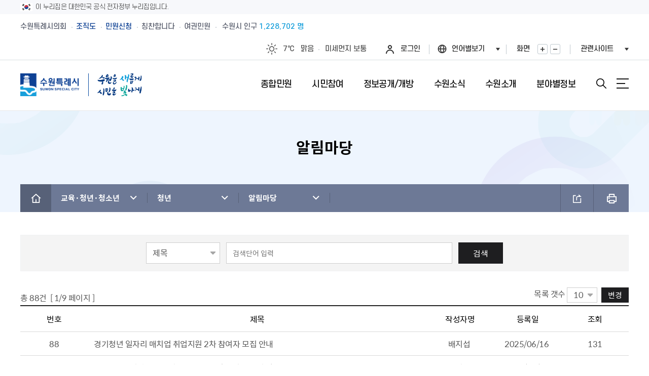

--- FILE ---
content_type: text/html;charset=UTF-8
request_url: https://www.suwon.go.kr/web/board/BD_board.list.do;jsessionid=amakJMPt6Jx3LcavUbQo2YMaW96PK7dOC1PoZ1JcyRFIVufznQnEPFkg5V69NV7l.WAS2_servlet_engine1?bbsCd=1401
body_size: 418279
content:
<!DOCTYPE html>
<html lang="ko">
<head>
<meta charset="utf-8">
<meta http-equiv="X-UA-Compatible" content="IE=Edge">
<meta name="viewport" content="width=device-width, initial-scale=1.0, maximum-scale=10.0, minimum-scale=1.0, user-scalable=yes" />
<title>알림마당(목록) : HOME &gt; 분야별정보 &gt; 교육·청년·청소년 &gt; 청년 &gt; 알림마당</title>
<meta name="keywords" content="민원,소개,소식,시민참여,정보공개,개방,위치,행청정보,지역정보,문화관광" />
<meta name="description" content="[수원을 새롭게, 시민을 빛나게] 수원특례시의 주요소식, 시민참여, 행정서비스 안내" />
<script>CTX_PATH="";</script>
<link rel="apple-touch-icon" href="https://www.suwon.go.kr/favicon_200x200.png" />
<link rel="shortcut icon" type="image/x-icon" href="https://www.suwon.go.kr/favicon.ico" />
<!--[if lt IE 9]><link rel="stylesheet" href="/resources/web/www_2025/css/font_ie8.css" /><![endif]-->
<link rel="stylesheet" href="/resources/web/www_2025/css/sub.css?ver=2025110601" />
<!--[if lt IE 9]><script src="/resources/common_sw/js/html5.js"></script><![endif]-->
<script src="/resources/common_sw/js/jquery-1.12.4.min.js"></script>
<script src="/resources/common_sw/js/jquery-migrate-1.4.1.min.js"></script>
<script src="/resources/common_sw/js/jquery.screen.min.js"></script>
<script src="/resources/common_sw/js/slick.min.custom.1.6.0.8.js"></script>
<script src="/resources/common_sw/js/slick.extensions.min.js"></script>
<script>
var jsPopularKeywordFixedFirst = '<a href="/web/board/BD_board.list.do?bbsCd=1412" target="_blank" title="새창" style="color:#ff4e7d;font-weight:700;">비상진료</a>';
</script>
<script src="/resources/web/www_2025/js/common.js"></script>
<script src="/resources/web/www_2025/js/sub.js"></script>
<link rel="stylesheet" type="text/css" href="/resources/openworks/spi/jquery/notice/jquery.notice.css" />
    <script type="text/javascript" src="/resources/openworks/spi/jquery/notice/jquery.notice.js"></script>
    <link rel="stylesheet" type="text/css" href="/resources/openworks/spi/jquery/colobox/themes/theme5/colorbox.css" />
    <script type="text/javascript" src="/resources/openworks/spi/jquery/colobox/jquery.colorbox-min.js"></script>
    <link rel="stylesheet" type="text/css" href="/resources/openworks/spi/jquery/printPreview/print-preview.css" />
    <script type="text/javascript" src="/resources/openworks/spi/jquery/printPreview/jquery.print-preview.js"></script>
    <script type="text/javascript" src="/resources/openworks/spi/jquery/form/jquery.form.js"></script>
    <link rel="stylesheet" type="text/css" href="/resources/web/common/css/comm_lib.css" />
<link rel="stylesheet" type="text/css" href="/resources/web/common/css/comm_lib_media.css" />

<script>
$(document).ready(function(){
	if($('.faq-box-wrap').length > 0){
		$(".faq-list > li > a").click(function(){
			if($(this).next().css("display")=="none") {
				$(".a-list").slideUp("fast");
				$(this).next().slideDown("fast");
				$(".faq-list > li > a").removeClass("on");
				$(this).addClass("on");
			}else{
				$(".a-list").slideUp("fast");
				$(".faq-list > li > a").removeClass("on");
			}
		});
	}
	$('img.zoomable_image').each(function(){
        $(this).wrap('<div class="p-photo__wrap" style="max-width:100%;" />');
        var imgUrl = $(this).attr('src');
        var magnifyHtml = '<span class="p-photo__zoom" style="top:7px;font-size:0;">'
            + '<a href="' + imgUrl + '" class="p-photo__link" target="_blank" title="새창">'
            + '    <svg width="18" height="18" fill="rgba(255,255,255,.85)" focusable="false">'
            + '	<title>사진 확대보기</title>'
            + '	<use xlink:href="/resources/common_sw/images/program/p-icon.svg#expand-arrows"></use>'
            + '    </svg>'
            + '</a>'
            + '</span>';
        $(this).after(magnifyHtml);
    });
});
</script>
<style>
.faq-box-wrap{margin:10px 0 30px 0;}
.faq-box-wrap ul.faq-list{margin:2px 0 8px;border-top:2px solid #222;}
.faq-box-wrap ul.faq-list > li > a{display:flex;align-items:center;border-bottom:1px solid #e5e5e5;background:url("/resources/web/common/images/faq-off.png") no-repeat right 15px center;padding:15px 45px 15px 15px;min-height:40px;}
.faq-box-wrap ul.faq-list > li > a.on{background:url("/resources/web/common/images/faq-on.png") no-repeat right 15px center;}
.faq-box-wrap ul.faq-list li{position:relative;}
.faq-box-wrap span.q-tit{display:inline-block;width:37px;line-height:37px;text-align:center;background:#2f7fd1;color:#fff;font-weight:bold;border-radius:50px;position:absolute;left:15px;top:15px;}
.faq-box-wrap span.a-tit{background:#f9be00;top:12px;}
.faq-box-wrap div.q-txt,
.faq-box-wrap span.q-txt{font-size:15px;color:#6a666a;display:inline-block;padding:0 0 0 50px;text-align:justify;}
.faq-box-wrap ul.a-list{display:none;}
.faq-box-wrap ul.a-list li{padding:20px 15px;border-bottom:1px solid #e5e5e5;}
</style>

<script type="text/javascript" src="/resources/web/common/js/astx2.min.js"></script>
<script type="text/javascript" src="/resources/web/common/js/astx2_custom.js"></script>

<script type="text/javascript" src="/resources/web/common/js/suwon.js"></script>

<link rel="stylesheet" href="/resources/common_sw/css/program.css" />
<link rel="stylesheet" href="/resources/common_sw/css/program_media.css" />
<script src="/resources/common_sw/js/program.js"></script>
<script type="text/javascript">

$(document).ready(function() {
    analyzeDeptHomePageLog();
});

var analyzeDeptHomePageLog = function() {
	var _ANALYZE_PAGE_LOG_DATA = {
	    domainCd : '1',
	    menuCd : 'culture04-01',
	    sectionGubun : 'dep_edu'            
	    };	    
	    $.ajax(
		    CTX_PATH + '/web/deptHome/INC_pageTracking.do',
		    {
			type : 'POST',
			data : _ANALYZE_PAGE_LOG_DATA,
			timeout : 2000
		    }
	    );	    
			
};


$(document).ready(function(){ 
    
});

// 로그인 페이지 이동(되돌아올 주소를 포함)
function globalLogin(href) {
	if(href) {
		$("#globalLoginForm").attr("action",href);
    }
    $("#globalLoginForm").attr("target","_self");
    $("#globalLoginForm").submit();
};
</script>


<link rel="stylesheet" type="text/css" href="/resources/openworks/spi/jquery/highlight/jquery.highlight-3.css" />
    <script type="text/javascript" src="/resources/openworks/spi/jquery/highlight/jquery.highlight-3.js"></script>
    <link rel="stylesheet" type="text/css" href="/resources/openworks/spi/jquery/datepicker/jquery.datepicker.css" />
    <script type="text/javascript" src="/resources/openworks/spi/jquery/datepicker/jquery.ui.core.js"></script>
                    <script type="text/javascript" src="/resources/openworks/spi/jquery/datepicker/jquery.script.min.js"></script>
                    <script type="text/javascript" src="/resources/openworks/spi/jquery/datepicker/jquery.script-addon.js"></script>
    <script type="text/javascript" src="/resources/openworks/spi/jquery/cookie/jquery.cookie.js"></script>
    <script type="text/javascript" src="/resources/openworks/spi/openworks/openworks.ui.js"></script>
    <!-- 기능별 스크립트 정의 -->
<script src="/resources/web/board/board.js"></script>    
<!-- 사용자 스크립트 시작 -->
<script>
//카테고리 저장용
bbsCtgAry = new Array();    

$().ready(function(){        
    
    //게시판 설정값들을 초기화 합니다.
    if(typeof OpenWorks == "undefined"){ OpenWorks = {}; }
    OpenWorks.pageType      = "LIST";
    OpenWorks.boardNm       = "청년 알림마당";
    OpenWorks.boardType     = "0";
    OpenWorks.useCategory   = "N";
    OpenWorks.fileYn        = "Y";
    OpenWorks.fileExts      = "";
    OpenWorks.captchaYn     = "N";
    OpenWorks.tagYn         = "N";
    OpenWorks.bbsNm         = "청년 알림마당";
    OpenWorks.bbsCd         = "1401";
    OpenWorks.searchVal     = "";
    OpenWorks.searchKey     = "";
    OpenWorks.sortName      = "";
    OpenWorks.sortOrder     = "";
    OpenWorks.startDt       = "";
    OpenWorks.endDt         = "";
    OpenWorks.showSummaryYn = "";
    OpenWorks.serverNm      = "http://" + "www.suwon.go.kr:56073" + "/web/board/ND_convertAction.do;jsessionid=8ZhftXpDsFI9VuRA98oA7MDhW0SHCyvjOGGEn6xDVAEkBoUutGkrrmtRt1Ilj711.WAS_servlet_engine1";
    OpenWorks.isSession     = false;

    onReadyEventFunctions();
    
    //검색 날짜 입력
    $.datepicker.setDefaults({
    dateFormat:"yy-mm-dd",
    showOn : 'button',
    buttonImageOnly : true,
    buttonImage : "/resources/web/suwoncommons/images/news_btn_day01.gif",
    buttonText: "날짜선택"
    });
    $('#q_startDt').datepicker();
    $('#q_endDt').datepicker();
});
</script>
<!-- 사용자 스크립트 끝 -->

<!-- 접속로그 수집영역 START -->
<script type="text/javascript">
//<![CDATA[
	var anlzSessionId = 'anlzPageId';
	var anlzClientIp = '';
//]]>
</script>
<script type="text/javascript">
//<![CDATA[
	var anlzSearchEngine = new Array();
	var anlzMobileOS = new Array();
 
	anlzSearchEngine.push('daum.net');
anlzSearchEngine.push('nate.com');
anlzSearchEngine.push('naver.com');
anlzSearchEngine.push('bing.com');
anlzSearchEngine.push('yahoo.com');
anlzSearchEngine.push('yahoo.co.kr');
anlzSearchEngine.push('google.com');
anlzSearchEngine.push('google.co.kr');
anlzMobileOS.push('iPad');
anlzMobileOS.push('iPhone');
anlzMobileOS.push('Android');

//]]>
</script>
<script type="text/javascript">CTX_PATH="";</script>
<script type="text/javascript" src="/resources/web/popup/js/jquery.cookie.js"></script>
<script type="text/javascript" src="/resources/intra/analyze/tracking/js/detector.js"></script>
<script type="text/javascript" src="/resources/intra/analyze/tracking/js/tracker.js"></script>

<script type="text/javascript">
//<![CDATA[
$().ready(function(){ 
	var logMenuCd = 'culture04-01';
	var logMenuYn = 'N';
	var logMenuURI = "/web/board/BD_board.list.do";
	var logMenuQueryStr = "";
	var logMenuGubun = "";
	var logGubunCd = "";
	var logSeqNo = "";
      
	 

	//인기컨텐츠 로그 기록 (시정소식, 행사/축제, 교육)
	if(logMenuCd == 'www04-01' || logMenuCd == 'civil_05' || logMenuCd == 'eco06' || logMenuCd == 'welfare05' || logMenuCd == 'culture04'
	   || logMenuCd == 'env_05' || logMenuCd == 'city05' || logMenuCd == 'traffic05' || logMenuCd == 'cityCreate_04' || logMenuCd == 'healthPolicies_04') {
	     		    
	}
   
	if(logMenuYn == 'Y') {
	    $.ajax({
             type:        "POST",
             url:         "/web/popularityContents/ND_logInsert.do",
             data:        "menuCd="+logMenuCd+"&menuGubun="+logMenuGubun+"&gubunCd="+logGubunCd+"&seqNo="+logSeqNo+"&queryStr="+encodeURIComponent(logMenuQueryStr),
             dataType:    "json",
             contentType: 'application/x-www-form-urlencoded; charset=UTF-8',
             //async:       false,
             success:     function(data) {},
             error:       function () {}
		});
	}
});
//]]>
</script>
<!-- 접속로그 수집영역 END   --><script type="text/template" id="comm_slide_css_template">
.comm_slide_box{position:relative;}
.comm_slide_box .comm_slide_items{float:left;text-align:center;/*opacity:0.8;transform:scale(0.8);transition:all 300ms ease;*/}
.comm_slide_box .comm_slide_items.slick-center{/*opacity:1;transform:scale(1);*/}
.comm_slide_box.img_auto .comm_slide_items img{display:initial;width:auto;}
.comm_slide_box:after{display:block;content:'';clear:both;}
.slick-list{overflow:hidden;}
.slick-arrow{position:absolute;top:50%;margin-top:-26px;width:52px;height:52px;opacity:0.8;z-index:1;text-indent:-1001%;overflow:hidden;}
.slick-arrow.slick-prev{left:-15px;background:url('/resources/web/common/images/arrowcircularbutton_left_52.png') 0 0 no-repeat;}
.slick-arrow.slick-next{right:-15px;background:url('/resources/web/common/images/arrowcircularbutton_right_52.png') 0 0 no-repeat;}
</script>
<script>
$(document).ready(function(){
	if($('.comm_slide_box').length > 0){
		$('head').append('<style type="text/css">' + $('#comm_slide_css_template').html() + '</style>');
		var comm_slider = $('.comm_slide_box').slick({
			infinite : false,
			centerMode : true,
			centerPadding : '0',
			adaptiveHeight : true,
			slidesToShow : 1,
			slidesToScroll : 1,
			touchThreshold : 3,
			accessibility : false
		});
		comm_slider.on('init', function(){
		    $('.comm_slide_box').find('.slick-current').attr('aria-hidden', 'false');
		});
		comm_slider.on('beforeChange', function(){
		    $('.comm_slide_box').find('.slick-current').attr('aria-hidden', 'false');
		});
		comm_slider.on('afterChange', function(){
		    $('.comm_slide_box').find('.slick-current').attr('aria-hidden', 'false');
		});
		comm_slider.on('setPosition', function(){
		    $('.comm_slide_box').find('.slick-current').attr('aria-hidden', 'false');
		});
	}
});
</script>
<script src="/resources/common_sw/js/jquery.rwdImageMaps.min.js"></script>
<script>
$(document).ready(function() {
	$('img[usemap]').rwdImageMaps();
});
</script>
<meta property="og:image" content="https://www.suwon.go.kr/resources/web/common/images/share_symbol.png" />
<script type="text/javascript">
window.rsConf = {general:{usePost:true}};
</script>
<script src="//cdn1.readspeaker.com/script/15243/webReader/webReader.js?pids=wr" type="text/javascript"></script>
<script>
$(document).ready(function(){
    var speakObj = {
            css : '<style>'
		        + '.read_speak_wrap{display:flex;flex-wrap:wrap;align-items:center;gap:10px;margin-bottom:30px;}'
		        + '.read_speak_wrap .read_speak_btns{flex-grow:1;}'
		        + '.read_speak_wrap .rsbtn{margin-bottom:0;}'
				+ '</style>'
            , html : '<div class="read_speak_wrap">'
		        + '	<div class="read_speak_help">'
		        + '		<p class="temp_bell">내용을 읽어드릴까요?<!-- <span class="read_speak_help"> [<a class="blank" href="#none" onclick="ReadSpeaker.ui.Tools.Help.open();return false;" target="_blank" title="새창">사용방법</a>]</span> --></p>'
		        + '	</div>'
		    	+ '	<div class="read_speak_btns">'
			    + '		<div id="readspeaker_button1" class="rs_skip rsbtn rs_preserve">'
				+ '			<a class="rsbtn_play" accesskey="L" rel="nofollow" title="Listen to this page using ReadSpeaker" href="//app-eas.readspeaker.com/cgi-bin/rsent?customerid=15243&amp;lang=ko_kr&amp;readid=contents&amp;url=' + encodeURIComponent(location.href) + '">'
				+ '			<span class="rsbtn_left rsimg rspart"><span class="rsbtn_text"><span>읽기</span></span></span>'
				+ '			<span class="rsbtn_right rsimg rsplay rspart"></span>'
				+ '			</a>'
				+ '		</div>'
				+ '	</div>'
				+ '</div>'
			, init : function(){
			    $('head').append(speakObj.css);
			    $('#contents').before(speakObj.html);
			}
    };
    if(typeof ReadSpeaker === 'object'){
    	speakObj.init();
    }
});
</script>
</head>

<body id="sub" class="sub">
<form name="globalLoginForm" id="globalLoginForm" method="post" action="/passni/jsp/index.jsp">
	<input type="hidden" name="appId" value="devSuwonKr" />
<input type="hidden" name="retUrl" value="https://www.suwon.go.kr:443/web/board/BD_board.list.do?bbsCd=1401&amp;" />
	<input type="hidden" name="URL" value="https://www.suwon.go.kr:443/web/board/BD_board.list.do?bbsCd=1401&amp;" />
	<input type="submit" style="display:none; " />
</form>
<div class="accessibility">
	<a href="#contents">본문 바로가기</a>
</div>
<div class="nuri-identity">
	<div class="nuri-identity-wrap wrap">
		<div class="nuri-identity-inner">
			<span class="nuri-identity-txt">이 누리집은 대한민국 공식 전자정부 누리집입니다.</span>
		</div>
	</div>
</div>
<div id="wrapper">
	<header id="header" class="header">
        <div class="header_top">
            <div class="wrap">
                <!--pc화면-->
                <div class="gnb">
                    <ul class="gnb_list">
                        <li class="gnb_item"><a href="https://council.suwon.go.kr/" target="_blank" title="새창" class="gnb_link">수원특례시의회</a></li>
                        <li class="gnb_item"><a href="https://www.suwon.go.kr/web/organization/BD_siDeptInfo.do" target="_blank" title="새창" class="gnb_link blue_link">조직도</a></li>
                        <li class="gnb_item"><a href="https://www.suwon.go.kr/sw-www/www01/www01-01.jsp" target="_blank" title="새창" class="gnb_link blue_link">민원신청</a></li>
                        <li class="gnb_item"><a href="https://www.suwon.go.kr/web/praiseBoard/BD_list.do" target="_blank" title="새창" class="gnb_link">칭찬합니다</a></li>
                        <li class="gnb_item"><a href="https://www.suwon.go.kr/sw-www/www01/www01_09/www01_09_01.jsp" target="_blank" title="새창" class="gnb_link">여권민원</a></li>
                    </ul>
                    <!--pc용-->
                    <a href="https://data.suwon.go.kr/portal/external?id=trans_id-01-02" target="_blank" title="새창" class="population">수원시 인구 <em></em></a>
                </div>
                <div class="gnb_right">
                    <div class="weatherbox">
                        <!-- weather1:맑음, weather2:구름조금, weather3:구름많음, weather4:흐림, weather5:비, weather6:비/눈, weather7:눈 -->
                        <a href="https://www.weather.go.kr" target="_blank" title="새창" class="weather">
                            <span class="icon" title="맑음">맑음</span>
                            <span class="temperature">0℃</span>
                            <span class="text">맑음</span>
                        </a>
                        <a href="https://www.suwon.go.kr/web/safesuwon/air/PD_index.do" target="_blank" title="새창" class="dust">
                            <span class="text">미세먼지</span>
                            <em>좋음</em>
                        </a>
                    </div>
					<div class="list log">
							<a href="#none" onclick="globalLogin('');return false;" class="login">로그인</a>
						</div>
					<div class="list language">
                        <button type="button" class="lang_btn" title="언어선택열기">언어별보기</button>
                        <div class="layer">
                            <ul>
                                <li class="active"><a id="translangko01" href="https://www.suwon.go.kr/" onclick="top.document.location.href='https://www.suwon.go.kr/';return false;"><span class="skip">선택됨</span>KOREAN</a></li>
                                <li><a id="translangen01" href="https://webtrans.llsollu.com:40443/ezweb?source=KO&target=EN&profileId=f7df47e2-3e05-4303-a082-ed0bab639ada&url=https%3A%2F%2Fwww.suwon.go.kr%2Fweb%2Ftrans%2Findex.do" onclick="top.document.location.href='https://webtrans.llsollu.com:40443/ezweb?source=KO&target=EN&profileId=f7df47e2-3e05-4303-a082-ed0bab639ada&url=https%3A%2F%2Fwww.suwon.go.kr%2Fweb%2Ftrans%2Findex.do';return false;">ENGLISH</a></li>
                                <li><a id="translangch01" href="https://webtrans.llsollu.com:40443/ezweb?source=KO&target=ZH&profileId=105bf3ce-c836-421c-ac29-5d85029e09f6&url=https%3A%2F%2Fwww.suwon.go.kr%2Fweb%2Ftrans%2Findex.do" onclick="top.document.location.href='https://webtrans.llsollu.com:40443/ezweb?source=KO&target=ZH&profileId=105bf3ce-c836-421c-ac29-5d85029e09f6&url=https%3A%2F%2Fwww.suwon.go.kr%2Fweb%2Ftrans%2Findex.do';return false;">CHINESE</a></li>
                                <li><a id="translangja01" href="https://webtrans.llsollu.com:40443/ezweb?source=KO&target=JA&profileId=45301249-c717-4451-b791-02a4dc9b94c0&url=https%3A%2F%2Fwww.suwon.go.kr%2Fweb%2Ftrans%2Findex.do" onclick="top.document.location.href='https://webtrans.llsollu.com:40443/ezweb?source=KO&target=JA&profileId=45301249-c717-4451-b791-02a4dc9b94c0&url=https%3A%2F%2Fwww.suwon.go.kr%2Fweb%2Ftrans%2Findex.do';return false;">JAPANESE</a></li>
                            </ul>
                        </div>
                    </div>
                    <div class="list zoombox">
                        <span class="title">화면</span>
                        <span class="btnbox">
							<button type="button" class="zoomin">화면확대</button>
							<button type="button" class="zoomout">화면축소</button>
						</span>
                    </div>
                    <div class="list familybox">
                        <button type="button" class="family_btn" title="관련사이트 열기">관련사이트</button>
                    </div>
                </div>
            </div>
        </div>
        <!--관련사이트 팝업-->
        <div class="familybigbox">
            <div class="wrap">
                <div class="layerbox">
                    <div class="layerinner">
                        <div class="major">
                            <div class="titlebox clearfix">
                                <h2><span class="title_point">주요</span>홈페이지</h2>
                                <p class="text">수원특례시</p>
                            </div>
                            <div class="listbox">
                                <ul class="clearfix">
                                    <li>
                                        <a href="https://www.youtube.com/@suwonitvnews" target="_blank" title="새창">
											<span class="imagebox">
												<span class="image" style="background-image:url(/resources/web/www_2025/images/common/familymajor01.jpg);"></span>
											</span>
											<span class="textbox">
												<span class="title">수원iTV</span>
												<span class="text">수원의 뉴스</span>
											</span>
											<span class="hoverbox">
												<span class="hovertext">바로가기</span>
											</span>
                                        </a>
                                    </li>
                                    <li>
                                        <a href="https://news.suwon.go.kr/" target="_blank" title="새창">
											<span class="imagebox">
												<span class="image" style="background-image:url(/resources/web/www_2025/images/common/familymajor02.jpg);"></span>
											</span>
											<span class="textbox">
												<span class="title">e수원뉴스</span>
												<span class="text">온라인에서 보는 뉴스</span>
											</span>
											<span class="hoverbox">
												<span class="hovertext">바로가기</span>
											</span>
                                        </a>
                                    </li>
                                    <li>
                                        <a href="https://www.suwon.go.kr/visitsuwon/" target="_blank" title="새창">
											<span class="imagebox">
												<span class="image" style="background-image:url(/resources/web/www_2025/images/common/familymajor03.jpg);"></span>
											</span>
											<span class="textbox">
												<span class="title">수원관광</span>
												<span class="text">구석구석알려드려요</span>
											</span>
											<span class="hoverbox">
												<span class="hovertext">바로가기</span>
											</span>
                                        </a>
                                    </li>
                                    <li>
                                        <a href="https://www.suwonlib.go.kr/" target="_blank" title="새창">
											<span class="imagebox">
												<span class="image" style="background-image:url(/resources/web/www_2025/images/common/familymajor04.jpg);"></span>
											</span>
											<span class="textbox">
												<span class="title">수원시도서관</span>
												<span class="text">다양한문화생활도함께</span>
											</span>
											<span class="hoverbox">
												<span class="hovertext">바로가기</span>
											</span>
                                        </a>
                                    </li>
                                    <li>
                                        <a href="https://council.suwon.go.kr/" target="_blank" title="새창">
											<span class="imagebox">
												<span class="image" style="background-image:url(/resources/web/www_2025/images/common/familymajor05.jpg);"></span>
											</span>
											<span class="textbox">
												<span class="title">수원특례시의회</span>
												<span class="text">수원을 위한 의회</span>
											</span>
											<span class="hoverbox">
												<span class="hovertext">바로가기</span>
											</span>
                                        </a>
                                    </li>
                                </ul>
                            </div>
                        </div>
                        <div class="hotissue">
                            <div class="titlebox clearfix">
                                <h2><span class="title_point">Hot</span> 이슈홈페이지</h2>
                                <p class="text">수원특례시</p>
                            </div>
                            <div class="listbox">

                            </div>
                        </div>
                    </div>
                </div>
                <div class="closebox"><div class="inner">관련사이트<button type="button" class="close">닫기</button></div></div>
            </div>
        </div>
        <!-- 관련사이트 팝업 end-->
        <div class="header_box">
            <div class="wrap">
                <h1 class="logo">
                    <a href="/index.do">
                        <img class="logo_img" src="/resources/web/www_2025/images/common/logo.png" alt="수원특례시 SUWON SPECIAL CITY">
                        <span class="logo_text">
                            <img class="logo_text_img" src="/resources/web/www_2025/images/common/logo_text.png" alt="수원을 새롭게 시민을 빛나게">
                        </span>
                    </a>
                </h1>
                <!--모바일용-->
                <div class="population_mobile"><a href="https://data.suwon.go.kr/portal/external?id=trans_id-01-02" target="_blank" title="새창"><span>수원시</span> 인구 <em></em></a></div>
                <div class="menu_show">
                    <button type="button" class="search_btn">검색창열기</button>
                    <button type="button" class="menu_button">메뉴열기</button>
                </div>
            </div>
        </div>
        <div class="lnb">
            <div class="lnb_topbox">
                <!--모바일화면-->
                <div class="gnb_mobile">
                    <div class="weatherbox weather1">
                        <!-- weather1:맑음, weather2:구름조금, weather3:구름많음, weather4:흐림, weather5:비, weather6:비/눈, weather7:눈 -->
                        <a href="https://www.weather.go.kr" target="_blank" title="새창" class="weather">
                            <span class="icon" title="맑음">맑음</span>
                            <span class="temperature">0℃</span>
                            <span class="text">맑음</span>
                        </a>
                        <a href="https://www.suwon.go.kr/web/safesuwon/air/PD_index.do" target="_blank" title="새창" class="dust">
                            <span class="text">미세먼지</span>
                            <em>좋음</em>
                        </a>
                    </div>
                    <div class="gnb_box">
						<div class="list log">
								<a href="#none" onclick="globalLogin('');return false;" class="login">로그인</a>
							</div>
						<div class="list language">
                            <button type="button" class="lang_btn" title="언어선택열기">언어별보기</button>
                            <div class="layer">
                                <ul>
                                    <li class="active"><a id="translangko02" href="https://www.suwon.go.kr/" onclick="top.document.location.href='https://www.suwon.go.kr/';return false;"><span class="skip">선택됨</span>KOREAN</a></li>
                                    <li><a id="translangen02" href="https://webtrans.llsollu.com:40443/ezweb?source=KO&target=EN&profileId=f7df47e2-3e05-4303-a082-ed0bab639ada&url=https%3A%2F%2Fwww.suwon.go.kr%2Fweb%2Ftrans%2Findex.do" onclick="top.document.location.href='https://webtrans.llsollu.com:40443/ezweb?source=KO&target=EN&profileId=f7df47e2-3e05-4303-a082-ed0bab639ada&url=https%3A%2F%2Fwww.suwon.go.kr%2Fweb%2Ftrans%2Findex.do';return false;">ENGLISH</a></li>
                                    <li><a id="translangch02" href="https://webtrans.llsollu.com:40443/ezweb?source=KO&target=ZH&profileId=105bf3ce-c836-421c-ac29-5d85029e09f6&url=https%3A%2F%2Fwww.suwon.go.kr%2Fweb%2Ftrans%2Findex.do" onclick="top.document.location.href='https://webtrans.llsollu.com:40443/ezweb?source=KO&target=ZH&profileId=105bf3ce-c836-421c-ac29-5d85029e09f6&url=https%3A%2F%2Fwww.suwon.go.kr%2Fweb%2Ftrans%2Findex.do';return false;">CHINESE</a></li>
                                    <li><a id="translangja02" href="https://webtrans.llsollu.com:40443/ezweb?source=KO&target=JA&profileId=45301249-c717-4451-b791-02a4dc9b94c0&url=https%3A%2F%2Fwww.suwon.go.kr%2Fweb%2Ftrans%2Findex.do" onclick="top.document.location.href='https://webtrans.llsollu.com:40443/ezweb?source=KO&target=JA&profileId=45301249-c717-4451-b791-02a4dc9b94c0&url=https%3A%2F%2Fwww.suwon.go.kr%2Fweb%2Ftrans%2Findex.do';return false;">JAPANESE</a></li>
                                </ul>
                            </div>
                        </div>
                        <div class="list familybox">
                            <button type="button" class="family_btn" title="관련사이트 열기">관련사이트</button>
                        </div>
                    </div>
                </div>
                <div class="gnb_link_box">
                    <ul class="gnb_list">
                        <li class="gnb_item"><a href="https://council.suwon.go.kr/" target="_blank" title="새창" class="gnb_link">수원특례시의회</a></li>
                        <li class="gnb_item"><a href="https://www.suwon.go.kr/web/organization/BD_siDeptInfo.do" target="_blank" title="새창" class="gnb_link blue_link">조직도</a></li>
                        <li class="gnb_item"><a href="https://www.suwon.go.kr/sw-www/www01/www01-01.jsp" target="_blank" title="새창" class="gnb_link blue_link">민원신청</a></li>
                        <li class="gnb_item"><a href="https://www.suwon.go.kr/web/praiseBoard/BD_list.do" target="_blank" title="새창" class="gnb_link">칭찬합니다</a></li>
                        <li class="gnb_item"><a href="https://www.suwon.go.kr/sw-www/www01/www01_09/www01_09_01.jsp" target="_blank" title="새창" class="gnb_link">여권민원</a></li>
                    </ul>
                </div>
            </div>
            <nav class="menu after eachdown">
                <h2 class="skip">메뉴</h2>
                <div class="depth depth1 clearfix">
                    <ul class="depth_list depth1_list clearfix">
					
						<li class="depth_item depth1_item">
									<a href="/sw-www/www01/www01-01.jsp" class="depth_text depth1_text"><span>종합민원</span></a>
									<div class="depth depth2">
											<ul class="depth_list depth2_list clearfix">
												<li class="depth_item depth2_item clearfix ">
			
													<a href="/sw-www/www01/www01-01.jsp"  class="depth_text depth2_text"><span>민원신청</span></a>
			
													</li>
													<li class="depth_item depth2_item clearfix ">
			
													<a href="/sw-www/www01/www01_10/www01_10_01.jsp"  class="depth_text depth2_text"><span>새빛민원실</span></a>
			
													<div class="depth depth3">
															<ul class="depth_list depth3_list clearfix">
																<li class="depth_item depth3_item">
							
																	<a href="/sw-www/www01/www01_10/www01_10_01.jsp"  class="depth_text depth3_text"><span>새빛민원실 안내</span></a>
																	
																	</li>
																	<li class="depth_item depth3_item">
							
																	<a href="/sw-www/www01/www01_10/www01_10_02.jsp"  class="depth_text depth3_text"><span>원스톱서비스 사전예약</span></a>
																	
																	</li>
																	<li class="depth_item depth3_item">
							
																	<a href="/web/board/BD_board.list.do?bbsCd=1406"  class="depth_text depth3_text"><span>베테랑이 간다</span></a>
																	
																	</li>
																	</ul>
														</div>
													</li>
													<li class="depth_item depth2_item clearfix  column2 ">
			
													<a href="/sw-www/www01/www01-04/www01-04-16.jsp"  class="depth_text depth2_text"><span>민원안내</span></a>
			
													<div class="depth depth3">
															<ul class="depth_list depth3_list clearfix">
																<li class="depth_item depth3_item">
							
																	<a href="/sw-www/www01/www01-04/www01-04-16.jsp"  class="depth_text depth3_text"><span>수원시 민원인의 권리와 의무</span></a>
																	
																	</li>
																	<li class="depth_item depth3_item">
							
																	<a href="/sw-www/www01/www01-04/www01-04-01.jsp"  class="depth_text depth3_text"><span>민원서류접수안내</span></a>
																	
																	</li>
																	<li class="depth_item depth3_item">
							
																	<a href="/sw-www/www01/www01-04/www01-04-02.jsp"  class="depth_text depth3_text"><span>무인민원발급기</span></a>
																	
																	</li>
																	<li class="depth_item depth3_item">
							
																	<a href="/sw-www/www01/www01-04/www01-05_10.jsp"  class="depth_text depth3_text"><span>전입시민안내</span></a>
																	
																	</li>
																	<li class="depth_item depth3_item">
							
																	<a href="/sw-www/www01/www01-04/www01-04-03.jsp"  class="depth_text depth3_text"><span>외국인(외국국적동포)인감신고</span></a>
																	
																	</li>
																	<li class="depth_item depth3_item">
							
																	<a href="/sw-www/www01/www01-04/www01-04-04.jsp"  class="depth_text depth3_text"><span>인감증명발급</span></a>
																	
																	</li>
																	<li class="depth_item depth3_item">
							
																	<a href="/sw-www/www01/www01-04/www01-04-05.jsp"  class="depth_text depth3_text"><span>주민등록증, 등.초본 발급</span></a>
																	
																	</li>
																	<li class="depth_item depth3_item">
							
																	<a href="/sw-www/www01/www01-04/www01-04-06.jsp"  class="depth_text depth3_text"><span>어디서나민원(FAX민원)</span></a>
																	
																	</li>
																	<li class="depth_item depth3_item">
							
																	<a href="/sw-www/www01/www01-04/www01-04-08.jsp"  class="depth_text depth3_text"><span>민원1회방문처리제 안내</span></a>
																	
																	</li>
																	<li class="depth_item depth3_item">
							
																	<a href="/sw-www/www01/www01-04/www01-04-09.jsp"  class="depth_text depth3_text"><span>사전심사청구제도 안내</span></a>
																	
																	</li>
																	<li class="depth_item depth3_item">
							
																	<a href="/sw-www/www01/www01-04/www01-04-21.jsp"  class="depth_text depth3_text"><span>사전상담 예약제 안내</span></a>
																	
																	</li>
																	<li class="depth_item depth3_item">
							
																	<a href="/sw-www/www01/www01-04/www01-04-10.jsp"  class="depth_text depth3_text"><span>민원후견인제 안내</span></a>
																	
																	</li>
																	<li class="depth_item depth3_item">
							
																	<a href="/sw-www/www01/www01-04/www01-04-23.jsp"  class="depth_text depth3_text"><span>사회적 약자 배려 창구 운영</span></a>
																	
																	</li>
																	<li class="depth_item depth3_item">
							
																	<a href="/sw-www/www01/www01-04/www01-04-11.jsp"  class="depth_text depth3_text"><span>민원수수료안내</span></a>
																	
																	</li>
																	<li class="depth_item depth3_item">
							
																	<a href="/sw-www/www01/www01-04/www01-04-12.jsp"  class="depth_text depth3_text"><span>구술.전화로 신청가능 민원안내</span></a>
																	
																	</li>
																	<li class="depth_item depth3_item">
							
																	<a href="/sw-www/www01/www01-04/www01-04-13.jsp"  class="depth_text depth3_text"><span>행정정보공동이용안내</span></a>
																	
																	</li>
																	<li class="depth_item depth3_item">
							
																	<a href="/sw-www/www01/www01-04/www01-04-17.jsp"  class="depth_text depth3_text"><span>가사홈서비스</span></a>
																	
																	</li>
																	<li class="depth_item depth3_item">
							
																	<a href="/sw-www/www01/www01-04/www01-04-19.jsp"  class="depth_text depth3_text"><span>본인서명사실확인서발급</span></a>
																	
																	</li>
																	<li class="depth_item depth3_item">
							
																	<a href="/sw-www/www01/www01-04/www01-04-20.jsp"  class="depth_text depth3_text"><span>전자본인서명확인서발급</span></a>
																	
																	</li>
																	<li class="depth_item depth3_item">
							
																	<a href="/sw-www/www01/www01-04/www01-04-22.jsp"  class="depth_text depth3_text"><span>통합폐업신고</span></a>
																	
																	</li>
																	</ul>
														</div>
													</li>
													<li class="depth_item depth2_item clearfix ">
			
													<a href="/sw-www/www01/www01_09/www01_09_01.jsp"  class="depth_text depth2_text"><span>여권민원</span></a>
			
													<div class="depth depth3">
															<ul class="depth_list depth3_list clearfix">
																<li class="depth_item depth3_item">
							
																	<a href="/sw-www/www01/www01_09/www01_09_01.jsp"  class="depth_text depth3_text"><span>여권민원실 안내</span></a>
																	
																	</li>
																	<li class="depth_item depth3_item">
							
																	<a href="/sw-www/www01/www01_09/www01_09_02.jsp"  class="depth_text depth3_text"><span>여권의 개요</span></a>
																	
																	</li>
																	<li class="depth_item depth3_item">
							
																	<a href="/sw-www/www01/www01_09/www01_09_03.jsp"  class="depth_text depth3_text"><span>여권 신청 (최초, 유효기간 만료)</span></a>
																	
																	</li>
																	<li class="depth_item depth3_item">
							
																	<a href="/sw-www/www01/www01_09/www01_09_04.jsp"  class="depth_text depth3_text"><span>여권 재발급 및 기재사항변경</span></a>
																	
																	</li>
																	<li class="depth_item depth3_item">
							
																	<a href="/sw-www/www01/www01_09/www01_09_05.jsp"  class="depth_text depth3_text"><span>여권발급 수수료</span></a>
																	
																	</li>
																	<li class="depth_item depth3_item">
							
																	<a href="/sw-www/www01/www01_09/www01_09_06.jsp"  class="depth_text depth3_text"><span>여권 교부일 및 수령방법</span></a>
																	
																	</li>
																	<li class="depth_item depth3_item">
							
																	<a href="/sw-www/www01/www01_09/www01_09_07.jsp"  class="depth_text depth3_text"><span>병역사항</span></a>
																	
																	</li>
																	<li class="depth_item depth3_item">
							
																	<a href="/sw-www/www01/www01_09/www01_09_08.jsp"  class="depth_text depth3_text"><span>실시간 대기 현황</span></a>
																	
																	</li>
																	<li class="depth_item depth3_item">
							
																	<a href="/web/passportBooking/BD_index.do"  class="depth_text depth3_text"><span>온라인사전예약</span></a>
																	
																	</li>
																	</ul>
														</div>
													</li>
													<li class="depth_item depth2_item clearfix ">
			
													<a href="/sw-www/www01/www01-03/www01-03-01.jsp"  class="depth_text depth2_text"><span>민원발급</span></a>
			
													<div class="depth depth3">
															<ul class="depth_list depth3_list clearfix">
																<li class="depth_item depth3_item">
							
																	<a href="/sw-www/www01/www01-03/www01-03-01.jsp"  class="depth_text depth3_text"><span>정부24(인터넷민원발급)</span></a>
																	
																	</li>
																	<li class="depth_item depth3_item">
							
																	<a href="/sw-www/www01/www01-03/www01-03-02.jsp"  class="depth_text depth3_text"><span>대법원 전자가족관계등록시스템</span></a>
																	
																	</li>
																	</ul>
														</div>
													</li>
													<li class="depth_item depth2_item clearfix ">
			
													<a href="/sw-www/www01/www01-05/www01-05-01.jsp"  class="depth_text depth2_text"><span>민원센터안내</span></a>
			
													<div class="depth depth3">
															<ul class="depth_list depth3_list clearfix">
																<li class="depth_item depth3_item">
							
																	<a href="/sw-www/www01/www01-05/www01-05-01.jsp"  class="depth_text depth3_text"><span>휴먼콜센터</span></a>
																	
																	</li>
																	<li class="depth_item depth3_item">
							
																	<a href="/sw-www/www01/www01-05/www01-05-02.jsp"  class="depth_text depth3_text"><span>수원시 행정정보종합센터</span></a>
																	
																	</li>
																	</ul>
														</div>
													</li>
													<li class="depth_item depth2_item clearfix ">
			
													<a href="/web/board/BD_board.list.do?bbsCd=1026"  class="depth_text depth2_text"><span>민원서식자료실</span></a>
			
													</li>
													<li class="depth_item depth2_item clearfix ">
			
													<a href="/web/board/BD_board.list.do?bbsCd=1027"  class="depth_text depth2_text"><span>민원사무편람</span></a>
			
													</li>
													<li class="depth_item depth2_item clearfix ">
			
													<a href="/sw-www/www01/www01_07/www01_07_02/www01_07_02_01.jsp"  class="depth_text depth2_text"><span>행정서비스 헌장 안내</span></a>
			
													<div class="depth depth3">
															<ul class="depth_list depth3_list clearfix">
																<li class="depth_item depth3_item">
							
																	<a href="/sw-www/www01/www01_07/www01_07_02/www01_07_02_01.jsp"  class="depth_text depth3_text"><span>행정서비스헌장</span></a>
																	
																	</li>
																	<li class="depth_item depth3_item">
							
																	<a href="/sw-www/www01/www01_07/www01_07_02/www01_07_02_02.jsp"  class="depth_text depth3_text"><span>공통서비스 이행표준</span></a>
																	
																	</li>
																	</ul>
														</div>
													</li>
													<li class="depth_item depth2_item clearfix ">
			
													<a href="/sw-www/www01/www01_08/www01_08_01.jsp"  class="depth_text depth2_text"><span>정보통신공사</span></a>
			
													<div class="depth depth3">
															<ul class="depth_list depth3_list clearfix">
																<li class="depth_item depth3_item">
							
																	<a href="/sw-www/www01/www01_08/www01_08_01.jsp"  class="depth_text depth3_text"><span>사용전검사 업무안내</span></a>
																	
																	</li>
																	<li class="depth_item depth3_item">
							
																	<a href="/sw-www/www01/www01_08/www01_08_02.jsp"  class="depth_text depth3_text"><span>사용전검사 관련 자료실</span></a>
																	
																	</li>
																	<li class="depth_item depth3_item">
							
																	<a href="/sw-www/www01/www01_08/www01_08_03.jsp"  class="depth_text depth3_text"><span>사용전검사 관계 법규</span></a>
																	
																	</li>
																	<li class="depth_item depth3_item">
							
																	<a href="/sw-www/www01/www01_08/www01_08_04.jsp"  class="depth_text depth3_text"><span>감리원 배치신고 업무 안내</span></a>
																	
																	</li>
																	<li class="depth_item depth3_item">
							
																	<a href="/sw-www/www01/www01_08/www01_08_05.jsp"  class="depth_text depth3_text"><span>정보통신설비 유지보수·관리 업무</span></a>
																	
																	</li>
																	</ul>
														</div>
													</li>
													<li class="depth_item depth2_item clearfix ">
			
													<a href="/sw-www/www01/www01_12/www01_12_01.jsp"  class="depth_text depth2_text"><span>시민고충처리위원회</span></a>
			
													<div class="depth depth3">
															<ul class="depth_list depth3_list clearfix">
																<li class="depth_item depth3_item">
							
																	<a href="/sw-www/www01/www01_12/www01_12_01.jsp"  class="depth_text depth3_text"><span>시민고충처리위원회 소개</span></a>
																	
																	</li>
																	<li class="depth_item depth3_item">
							
																	<a href="/sw-www/www01/www01_12/www01_12_02.jsp"  class="depth_text depth3_text"><span>고충민원 신청</span></a>
																	
																	</li>
																	<li class="depth_item depth3_item">
							
																	<a href="/web/board/BD_board.list.do?bbsCd=1417"  class="depth_text depth3_text"><span>고충민원 자료실</span></a>
																	
																	</li>
																	</ul>
														</div>
													</li>
													</ul>
										</div>
									</li>
							<li class="depth_item depth1_item">
									<a href="/sw-www/www02/www02-02/www02-02_01.jsp" class="depth_text depth1_text"><span>시민참여</span></a>
									<div class="depth depth2">
											<ul class="depth_list depth2_list clearfix">
												<li class="depth_item depth2_item clearfix ">
			
													<a href="https://www.suwon.go.kr:22834/mpropose/index.do" target="_blank" title="새창열림" class="depth_text depth2_text"><span>새빛톡톡</span></a>
			
													<div class="depth depth3">
															<ul class="depth_list depth3_list clearfix">
																<li class="depth_item depth3_item">
							
																	<a href="https://suwon.go.kr:22834/mpropose/bbs/list.do?key=2305050011" target="_blank" title="새창열림" class="depth_text depth3_text"><span>시민제안</span></a>
																	
																	</li>
																	<li class="depth_item depth3_item">
							
																	<a href="https://www.suwon.go.kr:22834/mpropose/srvy/list.do?key=2305050012" target="_blank" title="새창열림" class="depth_text depth3_text"><span>설문투표</span></a>
																	
																	</li>
																	<li class="depth_item depth3_item">
							
																	<a href="https://www.suwon.go.kr:22834/mpropose/appl/list.do?key=2305050013" target="_blank" title="새창열림" class="depth_text depth3_text"><span>신청접수</span></a>
																	
																	</li>
																	<li class="depth_item depth3_item">
							
																	<a href="https://www.suwon.go.kr:22834/mpropose/care/form.do?key=2305050014" target="_blank" title="새창열림" class="depth_text depth3_text"><span>수원새빛돌봄</span></a>
																	
																	</li>
																	<li class="depth_item depth3_item">
							
																	<a href="https://www.suwon.go.kr/web/manmin/BD_index.do" target="_blank" title="새창열림" class="depth_text depth3_text"><span>(구)수원만민광장</span></a>
																	
																	</li>
																	</ul>
														</div>
													</li>
													<li class="depth_item depth2_item clearfix ">
			
													<a href="https://www.suwon.go.kr/web/yesan/index.do" target="_blank" title="새창열림" class="depth_text depth2_text"><span>주민참여예산</span></a>
			
													<div class="depth depth3">
															<ul class="depth_list depth3_list clearfix">
																<li class="depth_item depth3_item">
							
																	<a href="https://www.suwon.go.kr/sw-www/sw-yesan/yesan02/yesan02-05/yesan02-01.jsp" target="_blank" title="새창열림" class="depth_text depth3_text"><span>주민참여예산제</span></a>
																	
																	</li>
																	<li class="depth_item depth3_item">
							
																	<a href="https://www.suwon.go.kr/web/manmin/budget/BD_budgetList.do" target="_blank" title="새창열림" class="depth_text depth3_text"><span>주민참여예산사업제안</span></a>
																	
																	</li>
																	<li class="depth_item depth3_item">
							
																	<a href="https://www.suwon.go.kr/sw-www/sw-yesan/yesan02/yesan02-05/yesan02-02.jsp" target="_blank" title="새창열림" class="depth_text depth3_text"><span>주민참여예산운영계획</span></a>
																	
																	</li>
																	</ul>
														</div>
													</li>
													<li class="depth_item depth2_item clearfix ">
			
													<a href="/sw-www/www02/www02-02/www02-02_01.jsp"  class="depth_text depth2_text"><span>제안마당</span></a>
			
													<div class="depth depth3">
															<ul class="depth_list depth3_list clearfix">
																<li class="depth_item depth3_item">
							
																	<a href="/sw-www/www02/www02-02/www02-02_01.jsp"  class="depth_text depth3_text"><span>제안안내</span></a>
																	
																	</li>
																	<li class="depth_item depth3_item">
							
																	<a href="/web/board/BD_board.list.do?bbsCd=1031"  class="depth_text depth3_text"><span>제안심사 결과</span></a>
																	
																	</li>
																	</ul>
														</div>
													</li>
													<li class="depth_item depth2_item clearfix ">
			
													<a href="/web/praiseBoard/BD_list.do"  class="depth_text depth2_text"><span>칭찬합니다</span></a>
			
													<div class="depth depth3">
															<ul class="depth_list depth3_list clearfix">
																<li class="depth_item depth3_item">
							
																	<a href="/web/praiseBoard/BD_list.do"  class="depth_text depth3_text"><span>칭찬합니다</span></a>
																	
																	</li>
																	<li class="depth_item depth3_item">
							
																	<a href="/web/praise/BD_index.do"  class="depth_text depth3_text"><span>수상내역</span></a>
																	
																	</li>
																	<li class="depth_item depth3_item">
							
																	<a href="/sw-www/www02/www02-03/www02-03_09.jsp"  class="depth_text depth3_text"><span>이달의 친절왕(공무원)</span></a>
																	
																	</li>
																	</ul>
														</div>
													</li>
													<li class="depth_item depth2_item clearfix ">
			
													<a href="/web/board/BD_board.list.do?bbsCd=1034"  class="depth_text depth2_text"><span>지역소식</span></a>
			
													</li>
													<li class="depth_item depth2_item clearfix ">
			
													<a href="/sw-www/www02/www02-06/www02-06_07.jsp"  class="depth_text depth2_text"><span>신고센터</span></a>
			
													<div class="depth depth3">
															<ul class="depth_list depth3_list clearfix">
																<li class="depth_item depth3_item">
							
																	<a href="/sw-www/www02/www02-06/www02-06_07.jsp"  class="depth_text depth3_text"><span>공직자 부조리 신고센터</span></a>
																	
																	</li>
																	<li class="depth_item depth3_item">
							
																	<a href="/sw-www/www02/www02-06/www02-06-02.jsp"  class="depth_text depth3_text"><span>위조상품신고안내</span></a>
																	
																	</li>
																	<li class="depth_item depth3_item">
							
																	<a href="/sw-www/www02/www02-06/www02-06-08/www02-06-08-01.jsp"  class="depth_text depth3_text"><span>예산낭비신고센터</span></a>
																	
																	<div class="depth depth4">
																			<ul class="depth_list depth4_list clearfix">
																				<li class="depth_item depth4_item"><a href="/sw-www/www02/www02-06/www02-06-08/www02-06-08-01.jsp"  class="depth_text depth4_text"><span>예산낭비신고 소개</span></a></li>
																						
																					<li class="depth_item depth4_item"><a href="/sw-www/www02/www02-06/www02-06-08/www02-06-08-02.jsp"  class="depth_text depth4_text"><span>예산낭비신고</span></a></li>
																						
																					<li class="depth_item depth4_item"><a href="/sw-www/www02/www02-06/www02-06-08/www02-06-08-03.jsp"  class="depth_text depth4_text"><span>예산절감제안</span></a></li>
																						
																					<li class="depth_item depth4_item"><a href="/sw-www/www02/www02-06/www02-06-08/www02-06-08-04.jsp"  class="depth_text depth4_text"><span>예산낭비신고 우수사례</span></a></li>
																						
																					</ul>
																		</div>
																	</li>
																	<li class="depth_item depth3_item">
							
																	<a href="/sw-www/www02/www02-06/www02-06-03_01/www02-06-03_04.jsp"  class="depth_text depth3_text"><span>공익신고센터</span></a>
																	
																	<div class="depth depth4">
																			<ul class="depth_list depth4_list clearfix">
																				<li class="depth_item depth4_item"><a href="/sw-www/www02/www02-06/www02-06-03_01/www02-06-03_04.jsp"  class="depth_text depth4_text"><span>공익신고하기</span></a></li>
																						
																					<li class="depth_item depth4_item"><a href="/sw-www/www02/www02-06/www02-06-03_01/www02-06-03_03.jsp"  class="depth_text depth4_text"><span>공익신고자 보호제도</span></a></li>
																						
																					<li class="depth_item depth4_item"><a href="/sw-www/www02/www02-06/www02-06-03_01/www02-06-03_02.jsp"  class="depth_text depth4_text"><span>분야별 공익침해행위 사례</span></a></li>
																						
																					<li class="depth_item depth4_item"><a href="/sw-www/www02/www02-06/www02-06-03_01/www02-06-03.jsp"  class="depth_text depth4_text"><span>공익신고자 보호사례</span></a></li>
																						
																					<li class="depth_item depth4_item"><a href="https://www.law.go.kr/%EB%B2%95%EB%A0%B9/%EA%B3%B5%EC%9D%B5%EC%8B%A0%EA%B3%A0%EC%9E%90%EB%B3%B4%ED%98%B8%EB%B2%95" target="_blank" title="새창열림" class="depth_text depth4_text"><span>공익신고자보호법</span></a></li>
																						
																					</ul>
																		</div>
																	</li>
																	<li class="depth_item depth3_item">
							
																	<a href="/sw-www/www02/www02-06/www02-06-04.jsp"  class="depth_text depth3_text"><span>복지·보조금 부정수급 및 공공재정 부정청구 신고센터</span></a>
																	
																	</li>
																	<li class="depth_item depth3_item">
							
																	<a href="/sw-www/www02/www02-06/www02-06-07/www02-06-07-01.jsp"  class="depth_text depth3_text"><span>은닉재산신고센터</span></a>
																	
																	<div class="depth depth4">
																			<ul class="depth_list depth4_list clearfix">
																				<li class="depth_item depth4_item"><a href="/sw-www/www02/www02-06/www02-06-07/www02-06-07-01.jsp"  class="depth_text depth4_text"><span>은닉재산 제보 안내</span></a></li>
																						
																					<li class="depth_item depth4_item"><a href="/web/concealment/BD_insert.do"  class="depth_text depth4_text"><span>은닉재산 제보</span></a></li>
																						
																					</ul>
																		</div>
																	</li>
																	<li class="depth_item depth3_item">
							
																	<a href="/sw-www/www02/www02-06/www02-06-09.jsp"  class="depth_text depth3_text"><span>청탁금지법 신고센터</span></a>
																	
																	</li>
																	</ul>
														</div>
													</li>
													<li class="depth_item depth2_item clearfix ">
			
													<a href="/sw-www/www02/www02-11/www02-11-04.jsp"  class="depth_text depth2_text"><span>인권자료실</span></a>
			
													<div class="depth depth3">
															<ul class="depth_list depth3_list clearfix">
																<li class="depth_item depth3_item">
							
																	<a href="/sw-www/www02/www02-11/www02-11-12/www02-11-12-01.jsp"  class="depth_text depth3_text"><span>인권정책</span></a>
																	
																	<div class="depth depth4">
																			<ul class="depth_list depth4_list clearfix">
																				<li class="depth_item depth4_item"><a href="/sw-www/www02/www02-11/www02-11-12/www02-11-12-01.jsp"  class="depth_text depth4_text"><span>인권정책 소개</span></a></li>
																						
																					<li class="depth_item depth4_item"><a href="/web/board/BD_board.list.do?bbsCd=1336"  class="depth_text depth4_text"><span>인권정책 기본계획</span></a></li>
																						
																					<li class="depth_item depth4_item"><a href="/web/board/BD_board.list.do?bbsCd=1226"  class="depth_text depth4_text"><span>인권교육</span></a></li>
																						
																					<li class="depth_item depth4_item"><a href="/web/board/BD_board.list.do?bbsCd=1337"  class="depth_text depth4_text"><span>인권증진 보조사업</span></a></li>
																						
																					<li class="depth_item depth4_item"><a href="/web/board/BD_board.list.do?bbsCd=1204"  class="depth_text depth4_text"><span>인권정책 자료실</span></a></li>
																						
																					<li class="depth_item depth4_item"><a href="/web/board/BD_board.list.do?bbsCd=1224"  class="depth_text depth4_text"><span>언론보도</span></a></li>
																						
																					</ul>
																		</div>
																	</li>
																	<li class="depth_item depth3_item">
							
																	<a href="/sw-www/www02/www02-11/www02-11-13/www02-11-05.jsp"  class="depth_text depth3_text"><span>인권센터</span></a>
																	
																	<div class="depth depth4">
																			<ul class="depth_list depth4_list clearfix">
																				<li class="depth_item depth4_item"><a href="/sw-www/www02/www02-11/www02-11-13/www02-11-05.jsp"  class="depth_text depth4_text"><span>인권센터 소개</span></a></li>
																						
																					<li class="depth_item depth4_item"><a href="/web/board/BD_board.list.do?bbsCd=1219"  class="depth_text depth4_text"><span>결정례</span></a></li>
																						
																					<li class="depth_item depth4_item"><a href="/web/board/BD_board.list.do?bbsCd=1306"  class="depth_text depth4_text"><span>인권센터 자료실</span></a></li>
																						
																					</ul>
																		</div>
																	</li>
																	<li class="depth_item depth3_item">
							
																	<a href="/sw-www/www02/www02-11/www02-11-11/www02-11-11-02.jsp"  class="depth_text depth3_text"><span>인권영향평가</span></a>
																	
																	<div class="depth depth4">
																			<ul class="depth_list depth4_list clearfix">
																				<li class="depth_item depth4_item"><a href="/sw-www/www02/www02-11/www02-11-11/www02-11-11-02.jsp"  class="depth_text depth4_text"><span>개념</span></a></li>
																						
																					<li class="depth_item depth4_item"><a href="/web/board/BD_board.list.do?bbsCd=1237"  class="depth_text depth4_text"><span>평가내용</span></a></li>
																						
																					</ul>
																		</div>
																	</li>
																	<li class="depth_item depth3_item">
							
																	<a href="/web/board/BD_board.list.do?bbsCd=1203"  class="depth_text depth3_text"><span>인권침해신고</span></a>
																	
																	</li>
																	<li class="depth_item depth3_item">
							
																	<a href="/web/commission/BD_commissionView.do?seqno=5" target="_blank" title="새창열림" class="depth_text depth3_text"><span>인권위원회 소개</span></a>
																	
																	</li>
																	<li class="depth_item depth3_item">
							
																	<a href="/web/board/BD_board.list.do?bbsCd=1225"  class="depth_text depth3_text"><span>인권위원회 활동</span></a>
																	
																	</li>
																	</ul>
														</div>
													</li>
													<li class="depth_item depth2_item clearfix ">
			
													<a href="/sw-www/www02/www02-19/www02-19-01/www02-19-01-01.jsp"  class="depth_text depth2_text"><span>공론장 운영현황</span></a>
			
													<div class="depth depth3">
															<ul class="depth_list depth3_list clearfix">
																<li class="depth_item depth3_item">
							
																	<a href="/sw-www/www02/www02-19/www02-19-01/www02-19-01-01.jsp"  class="depth_text depth3_text"><span>원탁토론회 등</span></a>
																	
																	<div class="depth depth4">
																			<ul class="depth_list depth4_list clearfix">
																				<li class="depth_item depth4_item"><a href="/sw-www/www02/www02-19/www02-19-01/www02-19-01-01.jsp"  class="depth_text depth4_text"><span>개요</span></a></li>
																						
																					<li class="depth_item depth4_item"><a href="/web/board/BD_board.list.do?bbsCd=1421"  class="depth_text depth4_text"><span>개최현황</span></a></li>
																						
																					</ul>
																		</div>
																	</li>
																	<li class="depth_item depth3_item">
							
																	<a href="/sw-www/www02/www02-19/www02-19-02/www02-19-02-01.jsp"  class="depth_text depth3_text"><span>주민총회</span></a>
																	
																	<div class="depth depth4">
																			<ul class="depth_list depth4_list clearfix">
																				<li class="depth_item depth4_item"><a href="/sw-www/www02/www02-19/www02-19-02/www02-19-02-01.jsp"  class="depth_text depth4_text"><span>개요</span></a></li>
																						
																					<li class="depth_item depth4_item"><a href="/web/board/BD_board.list.do?bbsCd=1422"  class="depth_text depth4_text"><span>개최현황</span></a></li>
																						
																					</ul>
																		</div>
																	</li>
																	<li class="depth_item depth3_item">
							
																	<a href="/sw-www/www02/www02-19/www02-18/www02-18-01.jsp"  class="depth_text depth3_text"><span>시민배심법정</span></a>
																	
																	<div class="depth depth4">
																			<ul class="depth_list depth4_list clearfix">
																				<li class="depth_item depth4_item"><a href="/sw-www/www02/www02-19/www02-18/www02-18-01.jsp"  class="depth_text depth4_text"><span>개요</span></a></li>
																						
																					<li class="depth_item depth4_item"><a href="/web/board/BD_board.list.do?bbsCd=1411"  class="depth_text depth4_text"><span>개최현황</span></a></li>
																						
																					</ul>
																		</div>
																	</li>
																	</ul>
														</div>
													</li>
													<li class="depth_item depth2_item clearfix ">
			
													<a href="/sw-www/www02/www02-01-07/www02-01-07-01.jsp"  class="depth_text depth2_text"><span>고향사랑기부제</span></a>
			
													<div class="depth depth3">
															<ul class="depth_list depth3_list clearfix">
																<li class="depth_item depth3_item">
							
																	<a href="/sw-www/www02/www02-01-07/www02-01-07-01.jsp"  class="depth_text depth3_text"><span>고향사랑기부제 안내</span></a>
																	
																	</li>
																	<li class="depth_item depth3_item">
							
																	<a href="/web/board/BD_board.list.do?bbsCd=1432"  class="depth_text depth3_text"><span>고향사랑 답례품</span></a>
																	
																	</li>
																	<li class="depth_item depth3_item">
							
																	<a href="/sw-www/www02/www02-01-07/www02-01-07-03.jsp"  class="depth_text depth3_text"><span>고향사랑 기금사업</span></a>
																	
																	</li>
																	<li class="depth_item depth3_item">
							
																	<a href="/sw-www/www02/www02-01-07/www02-01-07-04.jsp"  class="depth_text depth3_text"><span>명예의 전당</span></a>
																	
																	</li>
																	<li class="depth_item depth3_item">
							
																	<a href="/web/board/BD_board.list.do?bbsCd=1433"  class="depth_text depth3_text"><span>공지사항</span></a>
																	
																	</li>
																	</ul>
														</div>
													</li>
													<li class="depth_item depth2_item clearfix ">
			
													<a href="/web/suwonforum/BD_index.do"  class="depth_text depth2_text"><span>수원새빛포럼</span></a>
			
													</li>
													<li class="depth_item depth2_item clearfix ">
			
													<a href="https://www.suwon.go.kr/web/suwonsd/index.do" target="_blank" title="새창열림" class="depth_text depth2_text"><span>지속가능한 도시 수원</span></a>
			
													</li>
													<li class="depth_item depth2_item clearfix ">
			
													<a href="/bLChk.jsp"  class="depth_text depth2_text"><span>수원시 웹서비스 모니터단</span></a>
			
													</li>
													</ul>
										</div>
									</li>
							<li class="depth_item depth1_item">
									<a href="/web/board/BD_board.list.do?bbsCd=1035" class="depth_text depth1_text"><span>정보공개/개방</span></a>
									<div class="depth depth2">
											<ul class="depth_list depth2_list clearfix">
												<li class="depth_item depth2_item clearfix ">
			
													<a href="/web/board/BD_board.list.do?bbsCd=1035"  class="depth_text depth2_text"><span>시정자료실</span></a>
			
													<div class="depth depth3">
															<ul class="depth_list depth3_list clearfix">
																<li class="depth_item depth3_item">
							
																	<a href="/web/board/BD_board.list.do?bbsCd=1035"  class="depth_text depth3_text"><span>수원시보</span></a>
																	
																	</li>
																	<li class="depth_item depth3_item">
							
																	<a href="http://news.suwon.go.kr/ebook/" target="_blank" title="새창열림" class="depth_text depth3_text"><span>전자책</span></a>
																	
																	</li>
																	<li class="depth_item depth3_item">
							
																	<a href="/web/board/BD_board.list.do?bbsCd=1038"  class="depth_text depth3_text"><span>정책실명제</span></a>
																	
																	<div class="depth depth4">
																			<ul class="depth_list depth4_list clearfix">
																				<li class="depth_item depth4_item"><a href="/web/board/BD_board.list.do?bbsCd=1038"  class="depth_text depth4_text"><span>정책실명제</span></a></li>
																						
																					<li class="depth_item depth4_item"><a href="/sw-www/www03/www03-01/www03-01-05/www03-01-05-02.jsp"  class="depth_text depth4_text"><span>국민신청실명제</span></a></li>
																						
																					</ul>
																		</div>
																	</li>
																	</ul>
														</div>
													</li>
													<li class="depth_item depth2_item clearfix ">
			
													<a href="/sw-www/www03/civil_01_02/civil_01_02_03.jsp"  class="depth_text depth2_text"><span>청렴수원</span></a>
			
													<div class="depth depth3">
															<ul class="depth_list depth3_list clearfix">
																<li class="depth_item depth3_item">
							
																	<a href="/sw-www/www03/civil_01_02/civil_01_02_03.jsp"  class="depth_text depth3_text"><span>공직자재산등록신고 및 심사</span></a>
																	
																	</li>
																	<li class="depth_item depth3_item">
							
																	<a href="/sw-www/www03/civil_01_02/civil_01_02_04.jsp"  class="depth_text depth3_text"><span>예산절감내실을 위한 계약심사실시</span></a>
																	
																	</li>
																	<li class="depth_item depth3_item">
							
																	<a href="/web/board/BD_board.list.do?bbsCd=1194"  class="depth_text depth3_text"><span>청렴메아리</span></a>
																	
																	</li>
																	<li class="depth_item depth3_item">
							
																	<a href="/web/board/BD_board.list.do?bbsCd=1188"  class="depth_text depth3_text"><span>직무관련 금품 처리결과 공개</span></a>
																	
																	</li>
																	<li class="depth_item depth3_item">
							
																	<a href="/web/board/BD_board.list.do?bbsCd=1189"  class="depth_text depth3_text"><span>부정청탁 및 부패공직자 공개</span></a>
																	
																	</li>
																	<li class="depth_item depth3_item">
							
																	<a href="/web/board/BD_board.list.do?bbsCd=1137"  class="depth_text depth3_text"><span>감사·조사결과공개</span></a>
																	
																	</li>
																	<li class="depth_item depth3_item">
							
																	<a href="/web/board/BD_board.list.do?bbsCd=1176"  class="depth_text depth3_text"><span>청렴시책공개</span></a>
																	
																	</li>
																	<li class="depth_item depth3_item">
							
																	<a href="/web/board/BD_board.list.do?bbsCd=1221"  class="depth_text depth3_text"><span>청사신축비용공개</span></a>
																	
																	</li>
																	<li class="depth_item depth3_item">
							
																	<a href="/web/board/BD_board.list.do?bbsCd=1254"  class="depth_text depth3_text"><span>청렴자료실</span></a>
																	
																	</li>
																	<li class="depth_item depth3_item">
							
																	<a href="/web/board/BD_board.list.do?bbsCd=1375"  class="depth_text depth3_text"><span>행정재산 관리위탁 현황 공개</span></a>
																	
																	</li>
																	</ul>
														</div>
													</li>
													<li class="depth_item depth2_item clearfix ">
			
													<a href="/sw-www/www03/www03-03/www03-03-03/www03-03-03-01.jsp"  class="depth_text depth2_text"><span>행정정보공개</span></a>
			
													<div class="depth depth3">
															<ul class="depth_list depth3_list clearfix">
																<li class="depth_item depth3_item">
							
																	<a href="/sw-www/www03/www03-03/www03-03-03/www03-03-03-01.jsp"  class="depth_text depth3_text"><span>정보공개제도</span></a>
																	
																	<div class="depth depth4">
																			<ul class="depth_list depth4_list clearfix">
																				<li class="depth_item depth4_item"><a href="/sw-www/www03/www03-03/www03-03-03/www03-03-03-01.jsp"  class="depth_text depth4_text"><span>제도안내</span></a></li>
																						
																					<li class="depth_item depth4_item"><a href="/sw-www/www03/www03-03/www03-03-03/www03-03-03-02.jsp"  class="depth_text depth4_text"><span>업무처리절차</span></a></li>
																						
																					<li class="depth_item depth4_item"><a href="/sw-www/www03/www03-03/www03-03-03/www03-03-03-03.jsp"  class="depth_text depth4_text"><span>비공개/부분공개시 구제절차와 방법</span></a></li>
																						
																					<li class="depth_item depth4_item"><a href="/sw-www/www03/www03-03/www03-03-03/www03-03-03-04.jsp"  class="depth_text depth4_text"><span>수수료</span></a></li>
																						
																					<li class="depth_item depth4_item"><a href="/sw-www/www03/www03-03/www03-03-03/www03-03-03-05.jsp"  class="depth_text depth4_text"><span>관련법령</span></a></li>
																						
																					</ul>
																		</div>
																	</li>
																	<li class="depth_item depth3_item">
							
																	<a href="/web/opendoc/BD_list.do"  class="depth_text depth3_text"><span>원문정보공개</span></a>
																	
																	</li>
																	<li class="depth_item depth3_item">
							
																	<a href="/web/preinfo/BD_list.do"  class="depth_text depth3_text"><span>사전정보공표</span></a>
																	
																	</li>
																	<li class="depth_item depth3_item">
							
																	<a href="/web/board/BD_board.list.do?bbsCd=1307"  class="depth_text depth3_text"><span>정보공개목록</span></a>
																	
																	<div class="depth depth4">
																			<ul class="depth_list depth4_list clearfix">
																				<li class="depth_item depth4_item"><a href="/web/board/BD_board.list.do?bbsCd=1307"  class="depth_text depth4_text"><span>2014년 이전 정보목록</span></a></li>
																						
																					<li class="depth_item depth4_item"><a href="https://www.open.go.kr/othicInfo/infoList/infoList.do" target="_blank" title="새창열림" class="depth_text depth4_text"><span>2014년 이후 정보목록</span></a></li>
																						
																					</ul>
																		</div>
																	</li>
																	<li class="depth_item depth3_item">
							
																	<a href="/sw-www/www03/www03-03/www03-03-16/www03-03-16-01.jsp"  class="depth_text depth3_text"><span>수원시 조직정보 공개</span></a>
																	
																	<div class="depth depth4">
																			<ul class="depth_list depth4_list clearfix">
																				<li class="depth_item depth4_item"><a href="/sw-www/www03/www03-03/www03-03-16/www03-03-16-01.jsp"  class="depth_text depth4_text"><span>공무원 정원</span></a></li>
																						
																					<li class="depth_item depth4_item"><a href="/sw-www/www03/www03-03/www03-03-16/www03-03-16-02.jsp"  class="depth_text depth4_text"><span>과장급 이상 상위직 비율</span></a></li>
																						
																					<li class="depth_item depth4_item"><a href="/sw-www/www03/www03-03/www03-03-16/www03-03-16-03.jsp"  class="depth_text depth4_text"><span>공무원 1인당 주민수</span></a></li>
																						
																					<li class="depth_item depth4_item"><a href="/sw-www/www03/www03-03/www03-03-16/www03-03-16-04.jsp"  class="depth_text depth4_text"><span>현장공무원 비율</span></a></li>
																						
																					<li class="depth_item depth4_item"><a href="/sw-www/www03/www03-03/www03-03-16/www03-03-16-05.jsp"  class="depth_text depth4_text"><span>재정규모 대비 인건비 비율</span></a></li>
																						
																					<li class="depth_item depth4_item"><a href="/sw-www/www03/www03-03/www03-03-16/www03-03-16-06.jsp"  class="depth_text depth4_text"><span>실·국 본부 수</span></a></li>
																						
																					</ul>
																		</div>
																	</li>
																	<li class="depth_item depth3_item">
							
																	<a href="/sw-www/www03/www03-03/www03-03-06.jsp"  class="depth_text depth3_text"><span>비공개 대상정보 세부기준</span></a>
																	
																	</li>
																	<li class="depth_item depth3_item">
							
																	<a href="/web/privacyOpen/BD_index.do?categorySeqNo=1283"  class="depth_text depth3_text"><span>개인정보목적외이용,제3자제공</span></a>
																	
																	</li>
																	<li class="depth_item depth3_item">
							
																	<a href="/web/privacyOpen/BD_index.do?categorySeqNo=1284"  class="depth_text depth3_text"><span>개인정보처리업무위탁</span></a>
																	
																	</li>
																	<li class="depth_item depth3_item">
							
																	<a href="/web/board/BD_board.list.do?bbsCd=1181"  class="depth_text depth3_text"><span>영상정보처리기기 운영관리방침</span></a>
																	
																	</li>
																	</ul>
														</div>
													</li>
													<li class="depth_item depth2_item clearfix ">
			
													<a href="/web/board/BD_board.list.do?bbsCd=1037"  class="depth_text depth2_text"><span>업무추진비공개</span></a>
			
													<div class="depth depth3">
															<ul class="depth_list depth3_list clearfix">
																<li class="depth_item depth3_item">
							
																	<a href="/web/board/BD_board.list.do?bbsCd=1037"  class="depth_text depth3_text"><span>시장 업무추진비</span></a>
																	
																	</li>
																	<li class="depth_item depth3_item">
							
																	<a href="/web/board/BD_board.list.do?bbsCd=1178"  class="depth_text depth3_text"><span>부시장 업무추진비</span></a>
																	
																	</li>
																	<li class="depth_item depth3_item">
							
																	<a href="/web/board/BD_board.list.do?bbsCd=1179"  class="depth_text depth3_text"><span>본청 업무추진비</span></a>
																	
																	</li>
																	<li class="depth_item depth3_item">
							
																	<a href="/web/board/BD_board.list.do?bbsCd=1180"  class="depth_text depth3_text"><span>사업소 업무추진비</span></a>
																	
																	</li>
																	</ul>
														</div>
													</li>
													<li class="depth_item depth2_item clearfix ">
			
													<a href="/web/board/BD_board.list.do?bbsCd=1154"  class="depth_text depth2_text"><span>상품권 구매현황공개</span></a>
			
													</li>
													<li class="depth_item depth2_item clearfix ">
			
													<a href="/sw-www/www03/www03-03-05/www03-03-05_05.jsp"  class="depth_text depth2_text"><span>정보공개청구</span></a>
			
													<div class="depth depth3">
															<ul class="depth_list depth3_list clearfix">
																<li class="depth_item depth3_item">
							
																	<a href="/sw-www/www03/www03-03-05/www03-03-05_05.jsp"  class="depth_text depth3_text"><span>인터넷청구</span></a>
																	
																	</li>
																	<li class="depth_item depth3_item">
							
																	<a href="/sw-www/www03/www03-03-05/www03-03-05_06.jsp"  class="depth_text depth3_text"><span>각종서식</span></a>
																	
																	</li>
																	<li class="depth_item depth3_item">
							
																	<a href="/sw-www/www03/www03-03-05/www03-03-05_07.jsp"  class="depth_text depth3_text"><span>접수기관</span></a>
																	
																	</li>
																	</ul>
														</div>
													</li>
													<li class="depth_item depth2_item clearfix ">
			
													<a href="/sw-www/www03/www03-03-10/www03-03-10-01.jsp"  class="depth_text depth2_text"><span>빅데이터</span></a>
			
													<div class="depth depth3">
															<ul class="depth_list depth3_list clearfix">
																<li class="depth_item depth3_item">
							
																	<a href="/sw-www/www03/www03-03-10/www03-03-10-01.jsp"  class="depth_text depth3_text"><span>공공데이터 제공 및 활용</span></a>
																	
																	</li>
																	<li class="depth_item depth3_item">
							
																	<a href="https://data.suwon.go.kr/portal/external?id=trans_id-01-01" target="_blank" title="새창열림" class="depth_text depth3_text"><span>수원통계</span></a>
																	
																	</li>
																	<li class="depth_item depth3_item">
							
																	<a href="https://data.suwon.go.kr" target="_blank" title="새창열림" class="depth_text depth3_text"><span>수원시 데이터 포털</span></a>
																	
																	</li>
																	<li class="depth_item depth3_item">
							
																	<a href="/sw-www/www03/www03-03-10/www03-03-10-04.jsp"  class="depth_text depth3_text"><span>데이터 관련 법·조례</span></a>
																	
																	</li>
																	<li class="depth_item depth3_item">
							
																	<a href="/web/board/BD_board.list.do?bbsCd=1418"  class="depth_text depth3_text"><span>공공데이터 수요조사</span></a>
																	
																	</li>
																	</ul>
														</div>
													</li>
													<li class="depth_item depth2_item clearfix ">
			
													<a href="/sw-www/www03/www03-12/www03-12-01.jsp"  class="depth_text depth2_text"><span>지방공기업</span></a>
			
													<div class="depth depth3">
															<ul class="depth_list depth3_list clearfix">
																<li class="depth_item depth3_item">
							
																	<a href="/sw-www/www03/www03-12/www03-12-01.jsp"  class="depth_text depth3_text"><span>지방공기업이란</span></a>
																	
																	</li>
																	<li class="depth_item depth3_item">
							
																	<a href="http://www.cleaneye.go.kr/" target="_blank" title="새창열림" class="depth_text depth3_text"><span>지방공기업 현황·경영정보</span></a>
																	
																	</li>
																	<li class="depth_item depth3_item">
							
																	<a href="/sw-www/www03/www03-12/www03-12-04.jsp"  class="depth_text depth3_text"><span>산하 지방공기업 결산정보</span></a>
																	
																	</li>
																	</ul>
														</div>
													</li>
													<li class="depth_item depth2_item clearfix ">
			
													<a href="/sw-www/www03/www03-16/www03-16-03.jsp"  class="depth_text depth2_text"><span>출자·출연기관</span></a>
			
													<div class="depth depth3">
															<ul class="depth_list depth3_list clearfix">
																<li class="depth_item depth3_item">
							
																	<a href="https://www.cleaneye.go.kr/index.jsp" target="_blank" title="새창열림" class="depth_text depth3_text"><span>출자·출연기관 현황</span></a>
																	
																	</li>
																	<li class="depth_item depth3_item">
							
																	<a href="/sw-www/www03/www03-16/www03-16-03.jsp"  class="depth_text depth3_text"><span>출연기관 경영정보</span></a>
																	
																	</li>
																	<li class="depth_item depth3_item">
							
																	<a href="/sw-www/www03/www03-16/www03-16-04.jsp"  class="depth_text depth3_text"><span>출연기관 결산정보</span></a>
																	
																	</li>
																	</ul>
														</div>
													</li>
													<li class="depth_item depth2_item clearfix ">
			
													<a href="/web/commission/BD_commissionList.do"  class="depth_text depth2_text"><span>위원회방</span></a>
			
													<div class="depth depth3">
															<ul class="depth_list depth3_list clearfix">
																<li class="depth_item depth3_item">
							
																	<a href="/web/commission/BD_commissionList.do"  class="depth_text depth3_text"><span>각 위원회 현황</span></a>
																	
																	</li>
																	<li class="depth_item depth3_item">
							
																	<a href="/web/board/BD_board.list.do?bbsCd=1200"  class="depth_text depth3_text"><span>각 위원회 심의결과</span></a>
																	
																	</li>
																	</ul>
														</div>
													</li>
													<li class="depth_item depth2_item clearfix ">
			
													<a href="/sw-www/www03/www03-18/www03-18-04/www03-18-01.jsp"  class="depth_text depth2_text"><span>규제개혁·적극행정</span></a>
			
													<div class="depth depth3">
															<ul class="depth_list depth3_list clearfix">
																<li class="depth_item depth3_item">
							
																	<a href="/sw-www/www03/www03-18/www03-18-04/www03-18-01.jsp"  class="depth_text depth3_text"><span>규제개혁</span></a>
																	
																	<div class="depth depth4">
																			<ul class="depth_list depth4_list clearfix">
																				<li class="depth_item depth4_item"><a href="/sw-www/www03/www03-18/www03-18-04/www03-18-01.jsp"  class="depth_text depth4_text"><span>규제개혁이란</span></a></li>
																						
																					<li class="depth_item depth4_item"><a href="/web/board/BD_board.list.do?bbsCd=1039"  class="depth_text depth4_text"><span>규제개혁알림</span></a></li>
																						
																					<li class="depth_item depth4_item"><a href="/sw-www/www03/www03-18/www03-18-04/www03-18-03.jsp"  class="depth_text depth4_text"><span>규제개혁 신고센터</span></a></li>
																						
																					<li class="depth_item depth4_item"><a href="/web/regularReform/AP/BD_index.do"  class="depth_text depth4_text"><span>규제개혁신고</span></a></li>
																						
																					<li class="depth_item depth4_item"><a href="/web/regularReform/RE/BD_index.do"  class="depth_text depth4_text"><span>규제입증요청</span></a></li>
																						
																					</ul>
																		</div>
																	</li>
																	<li class="depth_item depth3_item">
							
																	<a href="/sw-www/www03/www03-18/www03-18-05/www03-18-05-01.jsp"  class="depth_text depth3_text"><span>적극행정과 소극행정</span></a>
																	
																	<div class="depth depth4">
																			<ul class="depth_list depth4_list clearfix">
																				<li class="depth_item depth4_item"><a href="/sw-www/www03/www03-18/www03-18-05/www03-18-05-01.jsp"  class="depth_text depth4_text"><span>적극행정과 소극행정</span></a></li>
																						
																					<li class="depth_item depth4_item"><a href="/sw-www/www03/www03-18/www03-18-05/www03-18-05-02.jsp"  class="depth_text depth4_text"><span>적극행정 지원제도</span></a></li>
																						
																					<li class="depth_item depth4_item"><a href="/web/board/BD_board.list.do?bbsCd=1329"  class="depth_text depth4_text"><span>적극행정 알림</span></a></li>
																						
																					<li class="depth_item depth4_item"><a href="/sw-www/www03/www03-18/www03-18-05/www03-18-05-04.jsp"  class="depth_text depth4_text"><span>적극행정 정책·공무원 추천</span></a></li>
																						
																					</ul>
																		</div>
																	</li>
																	</ul>
														</div>
													</li>
													<li class="depth_item depth2_item clearfix ">
			
													<a href="/sw-www/www03/www03-03-07.jsp"  class="depth_text depth2_text"><span>연도별시정계획</span></a>
			
													</li>
													<li class="depth_item depth2_item clearfix ">
			
													<a href="http://www.suwon.go.kr/web/yesan/index.do" target="_blank" title="새창열림" class="depth_text depth2_text"><span>예산·재정</span></a>
			
													</li>
													<li class="depth_item depth2_item clearfix ">
			
													<a href="https://www.suwon.go.kr/web/reserv/index.do" target="_blank" title="새창열림" class="depth_text depth2_text"><span>공공시설물 예약하기</span></a>
			
													</li>
													<li class="depth_item depth2_item clearfix ">
			
													<a href="/web/board/BD_board.list.do?bbsCd=1281"  class="depth_text depth2_text"><span>학술용역</span></a>
			
													</li>
													<li class="depth_item depth2_item clearfix ">
			
													<a href="https://btis.mpm.go.kr/rpt/selectRptList.do?group_id_s1=006002&amp;group_id_s2=006002&amp;group_id=006002&amp;office_cd=3740000&amp;menuNo=0203&amp;cal_url=" target="_blank" title="새창열림" class="depth_text depth2_text"><span>공무국외연수자료실</span></a>
			
													</li>
													<li class="depth_item depth2_item clearfix ">
			
													<a href="https://www.elis.go.kr/locgovalr/locgovClAlrList?ctpvSggCd=41110" target="_blank" title="새창열림" class="depth_text depth2_text"><span>자치법규조례</span></a>
			
													</li>
													<li class="depth_item depth2_item clearfix ">
			
													<a href="https://www.gg.go.kr/gg_special_cop/graphic_crime_typea" target="_blank" title="새창열림" class="depth_text depth2_text"><span>경기도 민생범죄통계</span></a>
			
													</li>
													</ul>
										</div>
									</li>
							<li class="depth_item depth1_item">
									<a href="/web/board/BD_board.list.do?bbsCd=1042" class="depth_text depth1_text"><span>수원소식</span></a>
									<div class="depth depth2">
											<ul class="depth_list depth2_list clearfix">
												<li class="depth_item depth2_item clearfix ">
			
													<a href="/web/board/BD_board.list.do?bbsCd=1042"  class="depth_text depth2_text"><span>시정소식</span></a>
			
													</li>
													<li class="depth_item depth2_item clearfix ">
			
													<a href="/web/board/BD_board.list.do?bbsCd=1043"  class="depth_text depth2_text"><span>보도자료</span></a>
			
													</li>
													<li class="depth_item depth2_item clearfix ">
			
													<a href="/web/board/BD_board.list.do?bbsCd=1279"  class="depth_text depth2_text"><span>해명자료</span></a>
			
													</li>
													<li class="depth_item depth2_item clearfix ">
			
													<a href="http://photo.suwon.go.kr/" target="_blank" title="새창열림" class="depth_text depth2_text"><span>사진보도자료</span></a>
			
													</li>
													<li class="depth_item depth2_item clearfix ">
			
													<a href="/web/board/BD_board.list.do?bbsCd=1044"  class="depth_text depth2_text"><span>시정알림</span></a>
			
													</li>
													<li class="depth_item depth2_item clearfix ">
			
													<a href="/web/saeallOfr/BD_ofrList.do"  class="depth_text depth2_text"><span>공고/고시/입법예고</span></a>
			
													</li>
													<li class="depth_item depth2_item clearfix ">
			
													<a href="https://www.suwon.go.kr/web/reserv/edu/list.do" target="_blank" title="새창열림" class="depth_text depth2_text"><span>교육·강좌·체험</span></a>
			
													</li>
													<li class="depth_item depth2_item clearfix ">
			
													<a href="/web/board/BD_board.list.do?bbsCd=1153"  class="depth_text depth2_text"><span>구인·구직</span></a>
			
													</li>
													<li class="depth_item depth2_item clearfix ">
			
													<a href="/web/board/BD_board.list.do?bbsCd=1256"  class="depth_text depth2_text"><span>주간행사계획</span></a>
			
													</li>
													<li class="depth_item depth2_item clearfix ">
			
													<a href="/sw-www/www04/www04-16.jsp"  class="depth_text depth2_text"><span>이달의 수원행사</span></a>
			
													</li>
													<li class="depth_item depth2_item clearfix ">
			
													<a href="/web/everyPhoto/BD_list.do"  class="depth_text depth2_text"><span>모두의 사진</span></a>
			
													</li>
													<li class="depth_item depth2_item clearfix ">
			
													<a href="/sw-www/www04/www04-18.jsp"  class="depth_text depth2_text"><span>정보통통</span></a>
			
													</li>
													<li class="depth_item depth2_item clearfix ">
			
													<a href="https://www.suwon.go.kr/web/contract/index.do" target="_blank" title="새창열림" class="depth_text depth2_text"><span>계약정보</span></a>
			
													</li>
													</ul>
										</div>
									</li>
							<li class="depth_item depth1_item">
									<a href="/sw-www/www05/www05-01/www05-01-01.jsp" class="depth_text depth1_text"><span>수원소개</span></a>
									<div class="depth depth2">
											<ul class="depth_list depth2_list clearfix">
												<li class="depth_item depth2_item clearfix ">
			
													<a href="/sw-www/www05/www05-01/www05-01-01.jsp"  class="depth_text depth2_text"><span>수원시 소개</span></a>
			
													<div class="depth depth3">
															<ul class="depth_list depth3_list clearfix">
																<li class="depth_item depth3_item">
							
																	<a href="/sw-www/www05/www05-01/www05-01-01.jsp"  class="depth_text depth3_text"><span>수원시 유래와역사</span></a>
																	
																	</li>
																	<li class="depth_item depth3_item">
							
																	<a href="/sw-www/www05/www05-01/www05-01-02/www05-01-02-01.jsp"  class="depth_text depth3_text"><span>시민헌장</span></a>
																	
																	<div class="depth depth4">
																			<ul class="depth_list depth4_list clearfix">
																				<li class="depth_item depth4_item"><a href="/sw-www/www05/www05-01/www05-01-02/www05-01-02-01.jsp"  class="depth_text depth4_text"><span>시민헌장(한글)</span></a></li>
																						
																					<li class="depth_item depth4_item"><a href="/sw-www/www05/www05-01/www05-01-02/www05-01-02-02.jsp"  class="depth_text depth4_text"><span>시민헌장(영어)</span></a></li>
																						
																					<li class="depth_item depth4_item"><a href="/sw-www/www05/www05-01/www05-01-02/www05-01-02-03.jsp"  class="depth_text depth4_text"><span>시민헌장(일본어)</span></a></li>
																						
																					<li class="depth_item depth4_item"><a href="/sw-www/www05/www05-01/www05-01-02/www05-01-02-04.jsp"  class="depth_text depth4_text"><span>시민헌장(중국어)</span></a></li>
																						
																					</ul>
																		</div>
																	</li>
																	<li class="depth_item depth3_item">
							
																	<a href="/sw-www/www05/www05-01/www05-01-04.jsp"  class="depth_text depth3_text"><span>수원의 노래</span></a>
																	
																	</li>
																	<li class="depth_item depth3_item">
							
																	<a href="/sw-www/www05/www05-01/www05-01-05.jsp"  class="depth_text depth3_text"><span>수원시 지도</span></a>
																	
																	</li>
																	<li class="depth_item depth3_item">
							
																	<a href="/web/board/BD_board.list.do?bbsCd=1052"  class="depth_text depth3_text"><span>수원지명유래</span></a>
																	
																	</li>
																	<li class="depth_item depth3_item">
							
																	<a href="/sw-www/www05/www05-01/www05-01-08.jsp"  class="depth_text depth3_text"><span>수원시 행정구역</span></a>
																	
																	</li>
																	<li class="depth_item depth3_item">
							
																	<a href="/sw-www/www05/www05-01/www05-01-20.jsp"  class="depth_text depth3_text"><span>수원시청사의 변천</span></a>
																	
																	</li>
																	<li class="depth_item depth3_item">
							
																	<a href="/sw-www/www05/www05-01/www05-01-11.jsp"  class="depth_text depth3_text"><span>수원의 인물</span></a>
																	
																	</li>
																	<li class="depth_item depth3_item">
							
																	<a href="/sw-www/www05/www05-01/www05-01-12.jsp"  class="depth_text depth3_text"><span>역대시장/부시장</span></a>
																	
																	</li>
																	<li class="depth_item depth3_item">
							
																	<a href="/sw-www/www05/www05-01/www05-01-13.jsp"  class="depth_text depth3_text"><span>국내자매·우호도시</span></a>
																	
																	</li>
																	<li class="depth_item depth3_item">
							
																	<a href="/web/board/BD_board.list.do?bbsCd=1363&amp;q_ctgCd=1001"  class="depth_text depth3_text"><span>국제자매·우호도시</span></a>
																	
																	</li>
																	<li class="depth_item depth3_item">
							
																	<a href="/sw-www/www05/www05-01/www05-01-22.jsp"  class="depth_text depth3_text"><span>수원을 아시나요</span></a>
																	
																	</li>
																	<li class="depth_item depth3_item">
							
																	<a href="/sw-www/www05/www05-01/www05-01-18.jsp"  class="depth_text depth3_text"><span>찾아오시는 길</span></a>
																	
																	</li>
																	<li class="depth_item depth3_item">
							
																	<a href="/sw-www/www05/www05-01/www05-01-21.jsp"  class="depth_text depth3_text"><span>주차장 안내</span></a>
																	
																	</li>
																	</ul>
														</div>
													</li>
													<li class="depth_item depth2_item clearfix ">
			
													<a href="https://www.suwon.go.kr/web/specialcity/index.do" target="_blank" title="새창열림" class="depth_text depth2_text"><span>수원특례시</span></a>
			
													<div class="depth depth3">
															<ul class="depth_list depth3_list clearfix">
																<li class="depth_item depth3_item">
							
																	<a href="https://www.suwon.go.kr/sw-www/specialcity/specialcity-01/specialcity-01-01.jsp" target="_blank" title="새창열림" class="depth_text depth3_text"><span>특례시란</span></a>
																	
																	<div class="depth depth4">
																			<ul class="depth_list depth4_list clearfix">
																				<li class="depth_item depth4_item"><a href="https://www.suwon.go.kr/sw-www/specialcity/specialcity-01/specialcity-01-01.jsp" target="_blank" title="새창열림" class="depth_text depth4_text"><span>특례시란?</span></a></li>
																						
																					<li class="depth_item depth4_item"><a href="https://www.suwon.go.kr/sw-www/specialcity/specialcity-01/specialcity-01-02.jsp" target="_blank" title="새창열림" class="depth_text depth4_text"><span>특례시가 되기까지</span></a></li>
																						
																					<li class="depth_item depth4_item"><a href="https://www.suwon.go.kr/sw-www/specialcity/specialcity-01/specialcity-01-04.jsp" target="_blank" title="새창열림" class="depth_text depth4_text"><span>특례시로 달라지는 것들</span></a></li>
																						
																					<li class="depth_item depth4_item"><a href="https://www.suwon.go.kr/web/board/BD_board.list.do?bbsCd=1346" target="_blank" title="새창열림" class="depth_text depth4_text"><span>특례시 Q&amp;A</span></a></li>
																						
																					</ul>
																		</div>
																	</li>
																	<li class="depth_item depth3_item">
							
																	<a href="https://www.suwon.go.kr/web/board/BD_board.list.do?bbsCd=1347" target="_blank" title="새창열림" class="depth_text depth3_text"><span>특례시 이야기</span></a>
																	
																	<div class="depth depth4">
																			<ul class="depth_list depth4_list clearfix">
																				<li class="depth_item depth4_item"><a href="https://www.suwon.go.kr/web/board/BD_board.list.do?bbsCd=1347" target="_blank" title="새창열림" class="depth_text depth4_text"><span>보도자료</span></a></li>
																						
																					<li class="depth_item depth4_item"><a href="https://www.suwon.go.kr/web/board/BD_board.list.do?bbsCd=1348" target="_blank" title="새창열림" class="depth_text depth4_text"><span>포토갤러리</span></a></li>
																						
																					</ul>
																		</div>
																	</li>
																	<li class="depth_item depth3_item">
							
																	<a href="https://www.suwon.go.kr/web/board/BD_board.list.do?bbsCd=1349" target="_blank" title="새창열림" class="depth_text depth3_text"><span>특례시 홍보센터</span></a>
																	
																	<div class="depth depth4">
																			<ul class="depth_list depth4_list clearfix">
																				<li class="depth_item depth4_item"><a href="https://www.suwon.go.kr/web/board/BD_board.list.do?bbsCd=1349" target="_blank" title="새창열림" class="depth_text depth4_text"><span>특례시 홍보자료</span></a></li>
																						
																					<li class="depth_item depth4_item"><a href="https://www.suwon.go.kr/web/board/BD_board.list.do?bbsCd=1350" target="_blank" title="새창열림" class="depth_text depth4_text"><span>특례시 홍보동영상</span></a></li>
																						
																					</ul>
																		</div>
																	</li>
																	</ul>
														</div>
													</li>
													<li class="depth_item depth2_item clearfix ">
			
													<a href="/web/organization/BD_siDeptInfo.do"  class="depth_text depth2_text"><span>조직 및 업무</span></a>
			
													<div class="depth depth3">
															<ul class="depth_list depth3_list clearfix">
																<li class="depth_item depth3_item">
							
																	<a href="/web/organization/BD_siDeptInfo.do"  class="depth_text depth3_text"><span>수원시 조직도</span></a>
																	
																	</li>
																	<li class="depth_item depth3_item">
							
																	<a href="/web/organization/BD_siDeptFaxList.do"  class="depth_text depth3_text"><span>부서별팩스번호</span></a>
																	
																	</li>
																	<li class="depth_item depth3_item">
							
																	<a href="/sw-www/www05/www05-02/www05-02-02.jsp"  class="depth_text depth3_text"><span>청사안내</span></a>
																	
																	</li>
																	</ul>
														</div>
													</li>
													<li class="depth_item depth2_item clearfix ">
			
													<a href="/sw-www/www05/www05-03/www05-03-07.jsp"  class="depth_text depth2_text"><span>수원시 브랜드</span></a>
			
													<div class="depth depth3">
															<ul class="depth_list depth3_list clearfix">
																<li class="depth_item depth3_item">
							
																	<a href="/sw-www/www05/www05-03/www05-03-07.jsp"  class="depth_text depth3_text"><span>문장(CI)·시기</span></a>
																	
																	</li>
																	<li class="depth_item depth3_item">
							
																	<a href="/sw-www/www05/www05-03/www05-03-08.jsp"  class="depth_text depth3_text"><span>문장(CI) 변천사</span></a>
																	
																	</li>
																	<li class="depth_item depth3_item">
							
																	<a href="/sw-www/www05/www05-03/www05-03-11.jsp"  class="depth_text depth3_text"><span>시정비전(VI)</span></a>
																	
																	</li>
																	<li class="depth_item depth3_item">
							
																	<a href="/sw-www/www05/www05-03/www05-03-10.jsp"  class="depth_text depth3_text"><span>마스코트</span></a>
																	
																	</li>
																	<li class="depth_item depth3_item">
							
																	<a href="/sw-www/www05/www05-03/www05-03-09.jsp"  class="depth_text depth3_text"><span>나무·꽃·새·주 상징종</span></a>
																	
																	</li>
																	<li class="depth_item depth3_item">
							
																	<a href="/sw-www/www05/www05-03/www05-03-12.jsp"  class="depth_text depth3_text"><span>브랜드 사용승인</span></a>
																	
																	</li>
																	<li class="depth_item depth3_item">
							
																	<a href="/sw-www/www05/www05-03/www05-03-06/www05-03-06-01.jsp"  class="depth_text depth3_text"><span>수원이 캐릭터</span></a>
																	
																	<div class="depth depth4">
																			<ul class="depth_list depth4_list clearfix">
																				<li class="depth_item depth4_item"><a href="/sw-www/www05/www05-03/www05-03-06/www05-03-06-01.jsp"  class="depth_text depth4_text"><span>캐릭터 소개</span></a></li>
																						
																					<li class="depth_item depth4_item"><a href="/sw-www/www05/www05-03/www05-03-06/www05-03-06-02.jsp"  class="depth_text depth4_text"><span>캐릭터 이미지</span></a></li>
																						
																					<li class="depth_item depth4_item"><a href="/web/board/BD_board.list.do?bbsCd=1323"  class="depth_text depth4_text"><span>응용형 이미지</span></a></li>
																						
																					<li class="depth_item depth4_item"><a href="/web/board/BD_board.list.do?bbsCd=1324"  class="depth_text depth4_text"><span>활용 시안</span></a></li>
																						
																					</ul>
																		</div>
																	</li>
																	</ul>
														</div>
													</li>
													<li class="depth_item depth2_item clearfix ">
			
													<a href="/sw-www/www05/www05-05.jsp"  class="depth_text depth2_text"><span>지도로 보는 수원</span></a>
			
													<div class="depth depth3">
															<ul class="depth_list depth3_list clearfix">
																<li class="depth_item depth3_item">
							
																	<a href="https://www.suwon.go.kr/web/tour/map/locationInfo.do" target="_blank" title="새창열림" class="depth_text depth3_text"><span>지도로 보는 지역정보</span></a>
																	
																	</li>
																	<li class="depth_item depth3_item">
							
																	<a href="https://www.suwon.go.kr/suwongis/" target="_blank" title="새창열림" class="depth_text depth3_text"><span>생활지리정보</span></a>
																	
																	</li>
																	</ul>
														</div>
													</li>
													<li class="depth_item depth2_item clearfix ">
			
													<a href="/sw-www/www05/www05-06.jsp"  class="depth_text depth2_text"><span>수원시 홍보영상</span></a>
			
													</li>
													</ul>
										</div>
									</li>
							<li class="depth_item depth1_item">
							<a href="#none" class="depth_text depth1_text"><span>분야별정보</span></a>
							<div class="depth depth2">
								<ul class="depth_list depth2_list clearfix">
									<li class="depth_item depth2_item clearfix">
												<a href="/web/deptHome/dep_news/index.do"  class="depth_text depth2_text"><span>뉴스포털</span></a>
												<div class="depth depth3">
														<ul class="depth_list depth3_list clearfix">
															<li class="depth_item depth3_item">
						
																<a href="http://news.suwon.go.kr" target="_blank" title="새창열림" class="depth_text depth3_text"><span>e-수원뉴스</span></a>
																</li>
																<li class="depth_item depth3_item">
						
																<a href="http://www.suwon.go.kr/web/board/BD_board.list.do?bbsCd=1043" target="_blank" title="새창열림" class="depth_text depth3_text"><span>보도자료</span></a>
																</li>
																<li class="depth_item depth3_item">
						
																<a href="http://blog.naver.com/suwonloves" target="_blank" title="새창열림" class="depth_text depth3_text"><span>뉴미디어</span></a>
																</li>
																<li class="depth_item depth3_item">
						
																<a href="http://photo.suwon.go.kr" target="_blank" title="새창열림" class="depth_text depth3_text"><span>사진</span></a>
																</li>
																<li class="depth_item depth3_item">
						
																<a href="http://news.suwon.go.kr/ebook/home/list.php?code=1016" target="_blank" title="새창열림" class="depth_text depth3_text"><span>시정소식지(와글와글 수원)</span></a>
																</li>
																</ul>
													</div>
												</li>
										<li class="depth_item depth2_item clearfix">
												<a href="/sw-www/deptHome/dep_edu.jsp"  class="depth_text depth2_text"><span>교육·청년·청소년</span></a>
												<div class="depth depth3">
														<ul class="depth_list depth3_list clearfix">
															<li class="depth_item depth3_item">
						
																<a href="/sw-www/deptHome/dep_edu/edu02/edu02-01.jsp"  class="depth_text depth3_text"><span>수원시 교육브랜드</span></a>
																<div class="depth depth4">
																		<ul class="depth_list depth4_list clearfix">
																			<li class="depth_item depth4_item">
										
																				<a href="/sw-www/deptHome/dep_edu/edu02/edu02-01.jsp"  class="depth_text depth4_text"><span>청개구리 스펙(SPPEC)</span></a>
																				</li>
																				<li class="depth_item depth4_item">
										
																				<a href="/sw-www/deptHome/dep_edu/edu02/edu02-10.jsp"  class="depth_text depth4_text"><span>청개구리 스펙(SPPEC) 이란?</span></a>
																				</li>
																				<li class="depth_item depth4_item">
										
																				<a href="/sw-www/deptHome/dep_edu/edu02/edu02-09.jsp"  class="depth_text depth4_text"><span>학부모 지원단 현황</span></a>
																				</li>
																				<li class="depth_item depth4_item">
										
																				<a href="/web/board/BD_board.list.do?bbsCd=1424"  class="depth_text depth4_text"><span>활동사진/홍보자료</span></a>
																				<div class="depth depth5">
																						<ul class="depth_list depth5_list clearfix">
																							<li class="depth_item depth5_item">
														
																								<a href="/web/board/BD_board.list.do?bbsCd=1424"  class="depth_text depth5_text"><span>활동사진</span></a>
																								</li>
																								<li class="depth_item depth5_item">
														
																								<a href="/web/board/BD_board.list.do?bbsCd=1425"  class="depth_text depth5_text"><span>동영상</span></a>
																								</li>
																								<li class="depth_item depth5_item">
														
																								<a href="/web/board/BD_board.list.do?bbsCd=1426"  class="depth_text depth5_text"><span>홍보자료</span></a>
																								</li>
																								<li class="depth_item depth5_item">
														
																								<a href="/web/board/BD_board.list.do?bbsCd=1427"  class="depth_text depth5_text"><span>행사일정</span></a>
																								</li>
																								</ul>
																					</div>
																				</li>
																				</ul>
																	</div>
																</li>
																<li class="depth_item depth3_item">
						
																<a href="/sw-www/deptHome/dep_edu/culture02_01/culture02_01_08.jsp"  class="depth_text depth3_text"><span>교육지원</span></a>
																<div class="depth depth4">
																		<ul class="depth_list depth4_list clearfix">
																			<li class="depth_item depth4_item">
										
																				<a href="/sw-www/deptHome/dep_edu/culture02_01/culture02_01_08.jsp"  class="depth_text depth4_text"><span>학교교육지원사업 안내서</span></a>
																				</li>
																				<li class="depth_item depth4_item">
										
																				<a href="/sw-www/deptHome/dep_edu/culture02_01/culture02_01_02.jsp"  class="depth_text depth4_text"><span>교육청협력사업</span></a>
																				</li>
																				<li class="depth_item depth4_item">
										
																				<a href="/sw-www/deptHome/dep_edu/culture02_01/culture02_01_05.jsp"  class="depth_text depth4_text"><span>학교시설 환경개선 지원</span></a>
																				</li>
																				<li class="depth_item depth4_item">
										
																				<a href="/sw-www/deptHome/dep_edu/culture02_01/culture02_01_01.jsp"  class="depth_text depth4_text"><span>유아교육 지원</span></a>
																				</li>
																				<li class="depth_item depth4_item">
										
																				<a href="/sw-www/deptHome/dep_edu/culture02_01/culture02_01_03.jsp"  class="depth_text depth4_text"><span>인재육성지원</span></a>
																				</li>
																				<li class="depth_item depth4_item">
										
																				<a href="/sw-www/deptHome/dep_edu/culture02_01/culture02_01_04.jsp"  class="depth_text depth4_text"><span>학교급식 지원</span></a>
																				</li>
																				</ul>
																	</div>
																</li>
																<li class="depth_item depth3_item">
						
																<a href="/web/reserv/edu/list.do" target="_blank" title="새창열림" class="depth_text depth3_text"><span>평생학습지원</span></a>
																<div class="depth depth4">
																		<ul class="depth_list depth4_list clearfix">
																			<li class="depth_item depth4_item">
										
																				<a href="/web/reserv/edu/list.do" target="_blank" title="새창열림" class="depth_text depth4_text"><span>수원시교육통합검색</span></a>
																				</li>
																				<li class="depth_item depth4_item">
										
																				<a href="https://learning.suwon.go.kr" target="_blank" title="새창열림" class="depth_text depth4_text"><span>수원시 평생학습관</span></a>
																				</li>
																				<li class="depth_item depth4_item">
										
																				<a href="https://www.gseek.kr" target="_blank" title="새창열림" class="depth_text depth4_text"><span>경기도 지식-GSEEK</span></a>
																				</li>
																				<li class="depth_item depth4_item">
										
																				<a href="http://jangan.suwon.go.kr/edu/" target="_blank" title="새창열림" class="depth_text depth4_text"><span>장안구 교육프로그램</span></a>
																				</li>
																				<li class="depth_item depth4_item">
										
																				<a href="http://ksun.suwon.go.kr/submain_view.asp?TopID=sub07&amp;MenuID=sub072003" target="_blank" title="새창열림" class="depth_text depth4_text"><span>권선구 교육프로그램</span></a>
																				</li>
																				<li class="depth_item depth4_item">
										
																				<a href="http://paldal.suwon.go.kr/edu/" target="_blank" title="새창열림" class="depth_text depth4_text"><span>팔달구 교육프로그램</span></a>
																				</li>
																				<li class="depth_item depth4_item">
										
																				<a href="http://ytedu.suwon.go.kr/" target="_blank" title="새창열림" class="depth_text depth4_text"><span>영통구 교육프로그램</span></a>
																				</li>
																				</ul>
																	</div>
																</li>
																<li class="depth_item depth3_item">
						
																<a href="/ite/" target="_blank" title="새창열림" class="depth_text depth3_text"><span>시민정보화교육</span></a>
																</li>
																<li class="depth_item depth3_item">
						
																<a href="/web/board/BD_board.list.do?bbsCd=1401"  class="depth_text depth3_text"><span>청년</span></a>
																<div class="depth depth4">
																		<ul class="depth_list depth4_list clearfix">
																			<li class="depth_item depth4_item">
										
																				<a href="/web/board/BD_board.list.do?bbsCd=1401"  class="depth_text depth4_text"><span>알림마당</span></a>
																				</li>
																				<li class="depth_item depth4_item">
										
																				<a href="/sw-www/deptHome/dep_edu/culture04/culture04-02/culture04-02-01.jsp"  class="depth_text depth4_text"><span>청년정책</span></a>
																				<div class="depth depth5">
																						<ul class="depth_list depth5_list clearfix">
																							<li class="depth_item depth5_item">
														
																								<a href="/sw-www/deptHome/dep_edu/culture04/culture04-02/culture04-02-01.jsp"  class="depth_text depth5_text"><span>일자리</span></a>
																								</li>
																								<li class="depth_item depth5_item">
														
																								<a href="/sw-www/deptHome/dep_edu/culture04/culture04-02/culture04-02-02.jsp"  class="depth_text depth5_text"><span>주거</span></a>
																								</li>
																								<li class="depth_item depth5_item">
														
																								<a href="/sw-www/deptHome/dep_edu/culture04/culture04-02/culture04-02-03.jsp"  class="depth_text depth5_text"><span>교육</span></a>
																								</li>
																								<li class="depth_item depth5_item">
														
																								<a href="/sw-www/deptHome/dep_edu/culture04/culture04-02/culture04-02-04.jsp"  class="depth_text depth5_text"><span>복지·문화</span></a>
																								</li>
																								<li class="depth_item depth5_item">
														
																								<a href="/sw-www/deptHome/dep_edu/culture04/culture04-02/culture04-02-05.jsp"  class="depth_text depth5_text"><span>참여·권리</span></a>
																								</li>
																								</ul>
																					</div>
																				</li>
																				<li class="depth_item depth4_item">
										
																				<a href="/sw-www/deptHome/dep_edu/culture04/culture04-03/culture04-03-01.jsp"  class="depth_text depth4_text"><span>공간소개</span></a>
																				<div class="depth depth5">
																						<ul class="depth_list depth5_list clearfix">
																							<li class="depth_item depth5_item">
														
																								<a href="/sw-www/deptHome/dep_edu/culture04/culture04-03/culture04-03-01.jsp"  class="depth_text depth5_text"><span>청년지원센터(청년바람지대)</span></a>
																								</li>
																								<li class="depth_item depth5_item">
														
																								<a href="/sw-www/deptHome/dep_edu/culture04/culture04-03/culture04-03-02.jsp"  class="depth_text depth5_text"><span>청누리</span></a>
																								</li>
																								<li class="depth_item depth5_item">
														
																								<a href="http://www.syf.or.kr/web/index.do" target="_blank" title="새창열림" class="depth_text depth5_text"><span>수원시청소년청년재단</span></a>
																								</li>
																								</ul>
																					</div>
																				</li>
																				<li class="depth_item depth4_item">
										
																				<a href="/sw-www/deptHome/dep_edu/culture04/culture04-04.jsp"  class="depth_text depth4_text"><span>관련사이트</span></a>
																				</li>
																				<li class="depth_item depth4_item">
										
																				<a href="https://www.epeople.go.kr/nep/crtf/userLogn.npaid?returnUrl=%2Fnep%2Fprpl%2FselectGnrlPrpslRqstPage.paid" target="_blank" title="새창열림" class="depth_text depth4_text"><span>정책제안</span></a>
																				</li>
																				</ul>
																	</div>
																</li>
																<li class="depth_item depth3_item">
						
																<a href="/web/board/BD_board.list.do?bbsCd=1419"  class="depth_text depth3_text"><span>청소년</span></a>
																<div class="depth depth4">
																		<ul class="depth_list depth4_list clearfix">
																			<li class="depth_item depth4_item">
										
																				<a href="/web/board/BD_board.list.do?bbsCd=1419"  class="depth_text depth4_text"><span>청소년 정보게시판</span></a>
																				</li>
																				<li class="depth_item depth4_item">
										
																				<a href="/sw-www/deptHome/dep_edu/culture02_02/culture02_02_01.jsp"  class="depth_text depth4_text"><span>청소년 활동</span></a>
																				</li>
																				<li class="depth_item depth4_item">
										
																				<a href="/sw-www/deptHome/dep_edu/culture02_02/culture02_02_02.jsp"  class="depth_text depth4_text"><span>청소년 보호</span></a>
																				</li>
																				<li class="depth_item depth4_item">
										
																				<a href="/sw-www/deptHome/dep_edu/culture02_02/culture02_02_03.jsp"  class="depth_text depth4_text"><span>청소년 상담</span></a>
																				</li>
																				<li class="depth_item depth4_item">
										
																				<a href="/sw-www/deptHome/dep_edu/culture02_02/culture02_02_04.jsp"  class="depth_text depth4_text"><span>학교밖청소년 지원</span></a>
																				</li>
																				<li class="depth_item depth4_item">
										
																				<a href="/sw-www/deptHome/dep_edu/culture02_02/culture02_02_08.jsp"  class="depth_text depth4_text"><span>수원시 청소년시설 안내</span></a>
																				</li>
																				<li class="depth_item depth4_item">
										
																				<a href="/sw-www/deptHome/dep_edu/culture02_02/culture02_02_06.jsp"  class="depth_text depth4_text"><span>청소년 정보 안내</span></a>
																				</li>
																				</ul>
																	</div>
																</li>
																</ul>
													</div>
												</li>
										<li class="depth_item depth2_item clearfix">
												<a href="/sw-www/deptHome/dep_traffic.jsp"  class="depth_text depth2_text"><span>교통</span></a>
												<div class="depth depth3">
														<ul class="depth_list depth3_list clearfix">
															<li class="depth_item depth3_item">
						
																<a href="/sw-www/deptHome/dep_traffic/traffic01/traffic01_04_01.jsp"  class="depth_text depth3_text"><span>교통</span></a>
																<div class="depth depth4">
																		<ul class="depth_list depth4_list clearfix">
																			<li class="depth_item depth4_item">
										
																				<a href="http://its.suwon.go.kr" target="_blank" title="새창열림" class="depth_text depth4_text"><span>수원교통정보</span></a>
																				</li>
																				<li class="depth_item depth4_item">
										
																				<a href="http://www.gbis.go.kr/service/busInfo/metroBus.action?cmd=searchMetroCenter&amp;centerId=4111000000" target="_blank" title="새창열림" class="depth_text depth4_text"><span>버스노선</span></a>
																				</li>
																				<li class="depth_item depth4_item">
										
																				<a href="/sw-www/deptHome/dep_traffic/traffic01/traffic01_03.jsp"  class="depth_text depth4_text"><span>철도네트워크</span></a>
																				</li>
																				<li class="depth_item depth4_item">
										
																				<a href="/sw-www/deptHome/dep_traffic/traffic01/traffic01_04_01.jsp"  class="depth_text depth4_text"><span>공영주차장 현황</span></a>
																				</li>
																				<li class="depth_item depth4_item">
										
																				<a href="https://www.its.go.kr/" target="_blank" title="새창열림" class="depth_text depth4_text"><span>도로공사알림</span></a>
																				</li>
																				<li class="depth_item depth4_item">
										
																				<a href="/sw-www/deptHome/dep_traffic/traffic01/traffic01_06.jsp"  class="depth_text depth4_text"><span>전용차로</span></a>
																				</li>
																				<li class="depth_item depth4_item">
										
																				<a href="/sw-www/deptHome/dep_traffic/traffic01/traffic01_07.jsp"  class="depth_text depth4_text"><span>교통안전교육</span></a>
																				</li>
																				<li class="depth_item depth4_item">
										
																				<a href="/sw-www/deptHome/dep_traffic/traffic01/traffic01_08.jsp"  class="depth_text depth4_text"><span>교통약자 이동편의시설 기술지원센터</span></a>
																				</li>
																				<li class="depth_item depth4_item">
										
																				<a href="/web/board/BD_board.list.do?bbsCd=1428"  class="depth_text depth4_text"><span>도로굴착공사</span></a>
																				</li>
																				</ul>
																	</div>
																</li>
																<li class="depth_item depth3_item">
						
																<a href="/web/deptHome/dep_traffic/traffic05/traffic05-01/swcar/pages/normal03.do"  class="depth_text depth3_text"><span>차량등록·관리</span></a>
																<div class="depth depth4">
																		<ul class="depth_list depth4_list clearfix">
																			<li class="depth_item depth4_item">
										
																				<a href="/web/deptHome/dep_traffic/traffic05/traffic05-01/swcar/pages/normal03.do"  class="depth_text depth4_text"><span>일반차량</span></a>
																				<div class="depth depth5">
																						<ul class="depth_list depth5_list clearfix">
																							<li class="depth_item depth5_item">
														
																								<a href="/web/deptHome/dep_traffic/traffic05/traffic05-01/swcar/pages/normal03.do"  class="depth_text depth5_text"><span>이전등록</span></a>
																								</li>
																								<li class="depth_item depth5_item">
														
																								<a href="/web/deptHome/dep_traffic/traffic05/traffic05-01/swcar/pages/normal02.do"  class="depth_text depth5_text"><span>신규등록</span></a>
																								</li>
																								<li class="depth_item depth5_item">
														
																								<a href="/web/deptHome/dep_traffic/traffic05/traffic05-01/swcar/pages/normal04.do"  class="depth_text depth5_text"><span>변경등록</span></a>
																								</li>
																								<li class="depth_item depth5_item">
														
																								<a href="/web/deptHome/dep_traffic/traffic05/traffic05-01/swcar/pages/normal10.do"  class="depth_text depth5_text"><span>번호판변경</span></a>
																								</li>
																								<li class="depth_item depth5_item">
														
																								<a href="/sw-www/deptHome/dep_traffic/traffic05/traffic05-01/traffic05-01-08.jsp"  class="depth_text depth5_text"><span>등록원부발급</span></a>
																								</li>
																								<li class="depth_item depth5_item">
														
																								<a href="/sw-www/deptHome/dep_traffic/traffic05/traffic05-01/traffic05-01-09.jsp"  class="depth_text depth5_text"><span>등록증재교부</span></a>
																								</li>
																								<li class="depth_item depth5_item">
														
																								<a href="/web/deptHome/dep_traffic/traffic05/traffic05-01/swcar/pages/normal05.do"  class="depth_text depth5_text"><span>저당등록</span></a>
																								</li>
																								<li class="depth_item depth5_item">
														
																								<a href="/web/deptHome/dep_traffic/traffic05/traffic05-01/swcar/pages/normal06.do"  class="depth_text depth5_text"><span>말소등록</span></a>
																								</li>
																								<li class="depth_item depth5_item">
														
																								<a href="/web/deptHome/dep_traffic/traffic05/traffic05-01/swcar/pages/normal01.do"  class="depth_text depth5_text"><span>임시운행</span></a>
																								</li>
																								<li class="depth_item depth5_item">
														
																								<a href="/sw-www/deptHome/dep_traffic/traffic05/traffic05-01/traffic05-01-07.jsp"  class="depth_text depth5_text"><span>멸실사실인정서</span></a>
																								</li>
																								</ul>
																					</div>
																				</li>
																				<li class="depth_item depth4_item">
										
																				<a href="/web/deptHome/dep_traffic/traffic05/traffic05-02/swcar/pages/build01.do"  class="depth_text depth4_text"><span>건설기계</span></a>
																				<div class="depth depth5">
																						<ul class="depth_list depth5_list clearfix">
																							<li class="depth_item depth5_item">
														
																								<a href="/web/deptHome/dep_traffic/traffic05/traffic05-02/swcar/pages/build01.do"  class="depth_text depth5_text"><span>신규등록</span></a>
																								</li>
																								<li class="depth_item depth5_item">
														
																								<a href="/web/deptHome/dep_traffic/traffic05/traffic05-02/swcar/pages/build02.do"  class="depth_text depth5_text"><span>이전등록</span></a>
																								</li>
																								<li class="depth_item depth5_item">
														
																								<a href="/web/deptHome/dep_traffic/traffic05/traffic05-02/swcar/pages/build03.do"  class="depth_text depth5_text"><span>변경등록</span></a>
																								</li>
																								<li class="depth_item depth5_item">
														
																								<a href="/web/deptHome/dep_traffic/traffic05/traffic05-02/swcar/pages/build04.do"  class="depth_text depth5_text"><span>저당 등록/말소</span></a>
																								</li>
																								<li class="depth_item depth5_item">
														
																								<a href="/web/deptHome/dep_traffic/traffic05/traffic05-02/swcar/pages/build05.do"  class="depth_text depth5_text"><span>말소등록</span></a>
																								</li>
																								<li class="depth_item depth5_item">
														
																								<a href="/web/deptHome/dep_traffic/traffic05/traffic05-02/swcar/pages/build06.do"  class="depth_text depth5_text"><span>번호판교부안내</span></a>
																								</li>
																								<li class="depth_item depth5_item">
														
																								<a href="/sw-www/deptHome/dep_traffic/traffic05/traffic05-02/traffic05-02-07.jsp"  class="depth_text depth5_text"><span>등록증재발급</span></a>
																								</li>
																								<li class="depth_item depth5_item">
														
																								<a href="/sw-www/deptHome/dep_traffic/traffic05/traffic05-02/traffic05-02-08.jsp"  class="depth_text depth5_text"><span>등록원부발급</span></a>
																								</li>
																								<li class="depth_item depth5_item">
														
																								<a href="/web/deptHome/dep_traffic/traffic05/traffic05-02/swcar/pages/build09.do"  class="depth_text depth5_text"><span>대여업</span></a>
																								</li>
																								</ul>
																					</div>
																				</li>
																				<li class="depth_item depth4_item">
										
																				<a href="/sw-www/deptHome/dep_traffic/traffic05/traffic05-03/traffic05-03-03.jsp"  class="depth_text depth4_text"><span>검사 및 보험</span></a>
																				<div class="depth depth5">
																						<ul class="depth_list depth5_list clearfix">
																							<li class="depth_item depth5_item">
														
																								<a href="/sw-www/deptHome/dep_traffic/traffic05/traffic05-03/traffic05-03-03.jsp"  class="depth_text depth5_text"><span>정기검사·의무보험 과태료 현황 조회</span></a>
																								</li>
																								<li class="depth_item depth5_item">
														
																								<a href="/sw-www/deptHome/dep_traffic/traffic05/traffic05-03/traffic05-03-01.jsp"  class="depth_text depth5_text"><span>종합검사안내</span></a>
																								</li>
																								<li class="depth_item depth5_item">
														
																								<a href="/sw-www/deptHome/dep_traffic/traffic05/traffic05-03/traffic05-03-02.jsp"  class="depth_text depth5_text"><span>의무보험안내</span></a>
																								</li>
																								<li class="depth_item depth5_item">
														
																								<a href="/sw-www/deptHome/dep_traffic/traffic05/traffic05-03/traffic05-03-04.jsp"  class="depth_text depth5_text"><span>수원시 자동차검사소 현황</span></a>
																								</li>
																								</ul>
																					</div>
																				</li>
																				<li class="depth_item depth4_item">
										
																				<a href="/sw-www/deptHome/dep_traffic/traffic05/traffic05-04/traffic05-04-01.jsp"  class="depth_text depth4_text"><span>세무안내</span></a>
																				<div class="depth depth5">
																						<ul class="depth_list depth5_list clearfix">
																							<li class="depth_item depth5_item">
														
																								<a href="/sw-www/deptHome/dep_traffic/traffic05/traffic05-04/traffic05-04-01.jsp"  class="depth_text depth5_text"><span>취득세 안내</span></a>
																								</li>
																								<li class="depth_item depth5_item">
														
																								<a href="/sw-www/deptHome/dep_traffic/traffic05/traffic05-04/traffic05-04-02.jsp"  class="depth_text depth5_text"><span>취득세액 계산</span></a>
																								</li>
																								<li class="depth_item depth5_item">
														
																								<a href="/sw-www/deptHome/dep_traffic/traffic05/traffic05-04/traffic05-04-03.jsp"  class="depth_text depth5_text"><span>등록면허세 안내</span></a>
																								</li>
																								<li class="depth_item depth5_item">
														
																								<a href="/sw-www/deptHome/dep_traffic/traffic05/traffic05-04/traffic05-04-04/traffic05-04-04-01.jsp"  class="depth_text depth5_text"><span>감면안내</span></a>
																								</li>
																								<li class="depth_item depth5_item">
														
																								<a href="/sw-www/deptHome/dep_traffic/traffic05/traffic05-04/traffic05-04-05.jsp"  class="depth_text depth5_text"><span>지역개발공채 채권매입의무면제</span></a>
																								</li>
																								</ul>
																					</div>
																				</li>
																				<li class="depth_item depth4_item">
										
																				<a href="/web/deptHome/dep_traffic/traffic05/traffic05-05/swcar/BD_stats.do"  class="depth_text depth4_text"><span>자동차 통계</span></a>
																				<div class="depth depth5">
																						<ul class="depth_list depth5_list clearfix">
																							<li class="depth_item depth5_item">
														
																								<a href="/web/deptHome/dep_traffic/traffic05/traffic05-05/swcar/BD_stats.do"  class="depth_text depth5_text"><span>자동차현황</span></a>
																								</li>
																								<li class="depth_item depth5_item">
														
																								<a href="/web/deptHome/dep_traffic/traffic05/traffic05-05/swcar/BD_statsMonth.do"  class="depth_text depth5_text"><span>자동차현황-월별</span></a>
																								</li>
																								<li class="depth_item depth5_item">
														
																								<a href="/web/deptHome/dep_traffic/traffic05/traffic05-05/swcar/BD_statsYear.do"  class="depth_text depth5_text"><span>자동차현황-연도별</span></a>
																								</li>
																								<li class="depth_item depth5_item">
														
																								<a href="/sw-www/deptHome/dep_traffic/traffic05/traffic05-05/traffic05-05-04.jsp"  class="depth_text depth5_text"><span>건설기계 현황</span></a>
																								</li>
																								</ul>
																					</div>
																				</li>
																				<li class="depth_item depth4_item">
										
																				<a href="/web/deptHome/dep_traffic/traffic05/traffic05-06/swcar/pages/minwon06.do"  class="depth_text depth4_text"><span>민원안내</span></a>
																				<div class="depth depth5">
																						<ul class="depth_list depth5_list clearfix">
																							<li class="depth_item depth5_item">
														
																								<a href="/web/board/BD_board.list.do?bbsCd=1310"  class="depth_text depth5_text"><span>자주묻는질문</span></a>
																								</li>
																								<li class="depth_item depth5_item">
														
																								<a href="/sw-www/deptHome/dep_traffic/traffic05/traffic05-06/traffic05-06-03.jsp"  class="depth_text depth5_text"><span>서식다운로드</span></a>
																								</li>
																								<li class="depth_item depth5_item">
														
																								<a href="/sw-www/deptHome/dep_traffic/traffic05/traffic05-06/traffic05-06-04.jsp"  class="depth_text depth5_text"><span>경기도 내 사업소</span></a>
																								</li>
																								<li class="depth_item depth5_item">
														
																								<a href="/web/deptHome/dep_traffic/traffic05/traffic05-06/swcar/pages/minwon06.do"  class="depth_text depth5_text"><span>찾아오시는 길</span></a>
																								</li>
																								</ul>
																					</div>
																				</li>
																				<li class="depth_item depth4_item">
										
																				<a href="/sw-www/deptHome/dep_traffic/traffic05/traffic05-08.jsp"  class="depth_text depth4_text"><span>자동차민원 온라인 서비스</span></a>
																				</li>
																				</ul>
																	</div>
																</li>
																<li class="depth_item depth3_item">
						
																<a href="/sw-www/deptHome/dep_traffic/traffic02/traffic01_02_02.jsp"  class="depth_text depth3_text"><span>주정차단속</span></a>
																<div class="depth depth4">
																		<ul class="depth_list depth4_list clearfix">
																			<li class="depth_item depth4_item">
										
																				<a href="/sw-www/deptHome/dep_traffic/traffic02/traffic01_02_02.jsp"  class="depth_text depth4_text"><span>목적</span></a>
																				</li>
																				<li class="depth_item depth4_item">
										
																				<a href="/sw-www/deptHome/dep_traffic/traffic02/traffic01_02_03.jsp"  class="depth_text depth4_text"><span>업무흐름도</span></a>
																				</li>
																				<li class="depth_item depth4_item">
										
																				<a href="/sw-www/deptHome/dep_traffic/traffic02/traffic01_02_04.jsp"  class="depth_text depth4_text"><span>법적근거</span></a>
																				</li>
																				<li class="depth_item depth4_item">
										
																				<a href="/sw-www/deptHome/dep_traffic/traffic02/traffic01_02_05.jsp"  class="depth_text depth4_text"><span>부과 및 절차</span></a>
																				</li>
																				<li class="depth_item depth4_item">
										
																				<a href="/sw-www/deptHome/dep_traffic/traffic02/traffic01_02_06.jsp"  class="depth_text depth4_text"><span>과태료 금액</span></a>
																				</li>
																				<li class="depth_item depth4_item">
										
																				<a href="/sw-www/deptHome/dep_traffic/traffic02/traffic01_02_08.jsp"  class="depth_text depth4_text"><span>인터넷납부</span></a>
																				</li>
																				<li class="depth_item depth4_item">
										
																				<a href="/sw-www/deptHome/dep_traffic/traffic02/traffic01_02_09.jsp"  class="depth_text depth4_text"><span>의견진술 및 이의신청</span></a>
																				</li>
																				<li class="depth_item depth4_item">
										
																				<a href="/sw-www/deptHome/dep_traffic/traffic02/traffic01_02_10.jsp"  class="depth_text depth4_text"><span>주·정차위반 견인단속</span></a>
																				</li>
																				<li class="depth_item depth4_item">
										
																				<a href="/sw-www/deptHome/dep_traffic/traffic02/traffic02_02_17.jsp"  class="depth_text depth4_text"><span>주·정차위반조회</span></a>
																				</li>
																				<li class="depth_item depth4_item">
										
																				<a href="/web/deptHome/dep_traffic/traffic02/parking/pages/ExtParkJuchaInfoBub.do"  class="depth_text depth4_text"><span>불법주정차 CCTV 설치 현황</span></a>
																				</li>
																				<li class="depth_item depth4_item">
										
																				<a href="/sw-www/deptHome/dep_traffic/traffic02/traffic02_02_14/traffic02_02_14_01.jsp"  class="depth_text depth4_text"><span>불법주정차 CCTV 단속 사전알리미</span></a>
																				<div class="depth depth5">
																						<ul class="depth_list depth5_list clearfix">
																							<li class="depth_item depth5_item">
														
																								<a href="/sw-www/deptHome/dep_traffic/traffic02/traffic02_02_14/traffic02_02_14_01.jsp"  class="depth_text depth5_text"><span>서비스 안내</span></a>
																								</li>
																								<li class="depth_item depth5_item">
														
																								<a href="/web/deptHome/dep_traffic/traffic02/parking/pages/ExtCctv010CctvSmsDelRest.do"  class="depth_text depth5_text"><span>서비스 탈퇴신청</span></a>
																								</li>
																								</ul>
																					</div>
																				</li>
																				<li class="depth_item depth4_item">
										
																				<a href="https://www.suwon.go.kr/swpm/" target="_blank" title="새창열림" class="depth_text depth4_text"><span>공유PM·자전거 불법주차 신고</span></a>
																				</li>
																				<li class="depth_item depth4_item">
										
																				<a href="http://www.suwon.go.kr/parkingtc/" target="_blank" title="새창열림" class="depth_text depth4_text"><span>운수업체전용</span></a>
																				</li>
																				</ul>
																	</div>
																</li>
																<li class="depth_item depth3_item">
						
																<a href="/sw-www/deptHome/dep_traffic/traffic06/traffic06-01.jsp"  class="depth_text depth3_text"><span>중고자동차</span></a>
																<div class="depth depth4">
																		<ul class="depth_list depth4_list clearfix">
																			<li class="depth_item depth4_item">
										
																				<a href="/sw-www/deptHome/dep_traffic/traffic06/traffic06-01.jsp"  class="depth_text depth4_text"><span>중고차 매매흐름도</span></a>
																				</li>
																				<li class="depth_item depth4_item">
										
																				<a href="/sw-www/deptHome/dep_traffic/traffic06/traffic06-02.jsp"  class="depth_text depth4_text"><span>사례로 보는 중요정보</span></a>
																				</li>
																				<li class="depth_item depth4_item">
										
																				<a href="/sw-www/deptHome/dep_traffic/traffic06/traffic06-03.jsp"  class="depth_text depth4_text"><span>중고차 허위매물 체크리스트</span></a>
																				</li>
																				<li class="depth_item depth4_item">
										
																				<a href="/sw-www/deptHome/dep_traffic/traffic06/traffic06-04.jsp"  class="depth_text depth4_text"><span>중고차 구매가이드 / 유의사항</span></a>
																				</li>
																				</ul>
																	</div>
																</li>
																<li class="depth_item depth3_item">
						
																<a href="http://www.suwon.go.kr/web/bike/index.do" target="_blank" title="새창열림" class="depth_text depth3_text"><span>자전거</span></a>
																</li>
																</ul>
													</div>
												</li>
										<li class="depth_item depth2_item clearfix">
												<a href="/sw-www/deptHome/dep_city.jsp"  class="depth_text depth2_text"><span>도시</span></a>
												<div class="depth depth3">
														<ul class="depth_list depth3_list clearfix">
															<li class="depth_item depth3_item">
						
																<a href="/web/board/BD_board.list.do?bbsCd=1303"  class="depth_text depth3_text"><span>도시</span></a>
																<div class="depth depth4">
																		<ul class="depth_list depth4_list clearfix">
																			<li class="depth_item depth4_item">
										
																				<a href="/web/board/BD_board.list.do?bbsCd=1303"  class="depth_text depth4_text"><span>도시계획</span></a>
																				<div class="depth depth5">
																						<ul class="depth_list depth5_list clearfix">
																							<li class="depth_item depth5_item">
														
																								<a href="/web/board/BD_board.list.do?bbsCd=1303"  class="depth_text depth5_text"><span>도시계획 공개자료</span></a>
																								</li>
																								<li class="depth_item depth5_item">
														
																								<a href="/sw-www/deptHome/dep_city/city01/city01_01/city01_01_02.jsp"  class="depth_text depth5_text"><span>도시계획(지구단위계획) 200년사</span></a>
																								</li>
																								</ul>
																					</div>
																				</li>
																				<li class="depth_item depth4_item">
										
																				<a href="/sw-www/deptHome/dep_city/city01/city01_02/city01_02_01.jsp"  class="depth_text depth4_text"><span>도시.주거환경 정비 기본계획</span></a>
																				<div class="depth depth5">
																						<ul class="depth_list depth5_list clearfix">
																							<li class="depth_item depth5_item">
														
																								<a href="/sw-www/deptHome/dep_city/city01/city01_02/city01_02_01.jsp"  class="depth_text depth5_text"><span>2010도시.주거환경정비기본계획</span></a>
																								</li>
																								<li class="depth_item depth5_item">
														
																								<a href="/sw-www/deptHome/dep_city/city01/city01_02/city01_02_02.jsp"  class="depth_text depth5_text"><span>2020도시.주거환경정비기본계획</span></a>
																								</li>
																								<li class="depth_item depth5_item">
														
																								<a href="/sw-www/deptHome/dep_city/city01/city01_02/city01_02_03.jsp"  class="depth_text depth5_text"><span>2030도시.주거환경정비기본계획</span></a>
																								</li>
																								</ul>
																					</div>
																				</li>
																				<li class="depth_item depth4_item">
										
																				<a href="/sw-www/deptHome/dep_city/city01/m01/mm01.jsp"  class="depth_text depth4_text"><span>재개발</span></a>
																				<div class="depth depth5">
																						<ul class="depth_list depth5_list clearfix">
																							<li class="depth_item depth5_item">
														
																								<a href="/sw-www/deptHome/dep_city/city01/m01/mm01.jsp"  class="depth_text depth5_text"><span>주택재개발사업개념</span></a>
																								</li>
																								<li class="depth_item depth5_item">
														
																								<a href="/sw-www/deptHome/dep_city/city01/m01/mm02.jsp"  class="depth_text depth5_text"><span>주택재개발사업절차</span></a>
																								</li>
																								<li class="depth_item depth5_item">
														
																								<a href="/sw-www/deptHome/dep_city/city01/m01/ss01.jsp"  class="depth_text depth5_text"><span>구역별사업추진현황</span></a>
																								</li>
																								<li class="depth_item depth5_item">
														
																								<a href="/sw-www/deptHome/dep_city/city01/m01/home_01.jsp"  class="depth_text depth5_text"><span>구역별홈페이지링크</span></a>
																								</li>
																								</ul>
																					</div>
																				</li>
																				<li class="depth_item depth4_item">
										
																				<a href="/sw-www/deptHome/dep_city/city01/zx01/zx_01.jsp"  class="depth_text depth4_text"><span>재건축</span></a>
																				<div class="depth depth5">
																						<ul class="depth_list depth5_list clearfix">
																							<li class="depth_item depth5_item">
														
																								<a href="/sw-www/deptHome/dep_city/city01/zx01/zx_01.jsp"  class="depth_text depth5_text"><span>주택재건축사업개념</span></a>
																								</li>
																								<li class="depth_item depth5_item">
														
																								<a href="/sw-www/deptHome/dep_city/city01/zx01/zx_02.jsp"  class="depth_text depth5_text"><span>주택재건축사업절차</span></a>
																								</li>
																								<li class="depth_item depth5_item">
														
																								<a href="/sw-www/deptHome/dep_city/city01/zx01/zx_03.jsp"  class="depth_text depth5_text"><span>구역별사업추진현황</span></a>
																								</li>
																								<li class="depth_item depth5_item">
														
																								<a href="/sw-www/deptHome/dep_city/city01/zx01/zx_05.jsp"  class="depth_text depth5_text"><span>구역별홈페이지링크</span></a>
																								</li>
																								</ul>
																					</div>
																				</li>
																				<li class="depth_item depth4_item">
										
																				<a href="/sw-www/deptHome/dep_city/city01/gt_01/gtx_01.jsp"  class="depth_text depth4_text"><span>주거환경</span></a>
																				<div class="depth depth5">
																						<ul class="depth_list depth5_list clearfix">
																							<li class="depth_item depth5_item">
														
																								<a href="/sw-www/deptHome/dep_city/city01/gt_01/gtx_01.jsp"  class="depth_text depth5_text"><span>주거환경개선사업개념</span></a>
																								</li>
																								<li class="depth_item depth5_item">
														
																								<a href="/sw-www/deptHome/dep_city/city01/gt_01/gtx_02.jsp"  class="depth_text depth5_text"><span>주거환경개선사업절차</span></a>
																								</li>
																								<li class="depth_item depth5_item">
														
																								<a href="/sw-www/deptHome/dep_city/city01/gt_01/gtx_03.jsp"  class="depth_text depth5_text"><span>구역별사업추진현황</span></a>
																								</li>
																								<li class="depth_item depth5_item">
														
																								<a href="/sw-www/deptHome/dep_city/city01/gt_01/gtx_05.jsp"  class="depth_text depth5_text"><span>구역별홈페이지링크</span></a>
																								</li>
																								</ul>
																					</div>
																				</li>
																				<li class="depth_item depth4_item">
										
																				<a href="/sw-www/deptHome/dep_city/city01/city01_10/city01_10_01.jsp"  class="depth_text depth4_text"><span>도시재생뉴딜사업</span></a>
																				<div class="depth depth5">
																						<ul class="depth_list depth5_list clearfix">
																							<li class="depth_item depth5_item">
														
																								<a href="/sw-www/deptHome/dep_city/city01/city01_10/city01_10_01.jsp"  class="depth_text depth5_text"><span>도시재생뉴딜사업이란</span></a>
																								</li>
																								<li class="depth_item depth5_item">
														
																								<a href="/sw-www/deptHome/dep_city/city01/city01_10/city01_10_02.jsp"  class="depth_text depth5_text"><span>행궁동 도시재생사업</span></a>
																								</li>
																								<li class="depth_item depth5_item">
														
																								<a href="/sw-www/deptHome/dep_city/city01/city01_10/city01_10_03.jsp"  class="depth_text depth5_text"><span>경기도청 주변 도시재생사업</span></a>
																								</li>
																								<li class="depth_item depth5_item">
														
																								<a href="/sw-www/deptHome/dep_city/city01/city01_10/city01_10_04.jsp"  class="depth_text depth5_text"><span>매산동 도시재생뉴딜사업</span></a>
																								</li>
																								<li class="depth_item depth5_item">
														
																								<a href="/sw-www/deptHome/dep_city/city01/city01_10/city01_10_05.jsp"  class="depth_text depth5_text"><span>연무동 도시재생뉴딜사업</span></a>
																								</li>
																								<li class="depth_item depth5_item">
														
																								<a href="/sw-www/deptHome/dep_city/city01/city01_10/city01_10_06.jsp"  class="depth_text depth5_text"><span>세류2동 도시재생뉴딜사업</span></a>
																								</li>
																								<li class="depth_item depth5_item">
														
																								<a href="/sw-www/deptHome/dep_city/city01/city01_10/city01_10_07.jsp"  class="depth_text depth5_text"><span>서둔동 뉴빌리지사업</span></a>
																								</li>
																								<li class="depth_item depth5_item">
														
																								<a href="/sw-www/deptHome/dep_city/city01/city01_10/city01_10_08.jsp"  class="depth_text depth5_text"><span>거점시설 현황</span></a>
																								</li>
																								</ul>
																					</div>
																				</li>
																				<li class="depth_item depth4_item">
										
																				<a href="/sw-www/deptHome/dep_city/city01/city01_09/city01_09_01.jsp"  class="depth_text depth4_text"><span>정보마당</span></a>
																				<div class="depth depth5">
																						<ul class="depth_list depth5_list clearfix">
																							<li class="depth_item depth5_item">
														
																								<a href="/sw-www/deptHome/dep_city/city01/city01_09/city01_09_01.jsp"  class="depth_text depth5_text"><span>법령정보</span></a>
																								</li>
																								<li class="depth_item depth5_item">
														
																								<a href="/web/board/BD_board.list.do?bbsCd=1244"  class="depth_text depth5_text"><span>공지사항</span></a>
																								</li>
																								<li class="depth_item depth5_item">
														
																								<a href="/sw-www/deptHome/dep_city/city01/city01_09/city01_09_03/city01_09_03_01.jsp"  class="depth_text depth5_text"><span>조합사이트</span></a>
																								</li>
																								</ul>
																					</div>
																				</li>
																				<li class="depth_item depth4_item">
										
																				<a href="/sw-www/deptHome/dep_city/city01/city01_11/city01_11_01.jsp"  class="depth_text depth4_text"><span>빈집 및 소규모주택정비사업</span></a>
																				<div class="depth depth5">
																						<ul class="depth_list depth5_list clearfix">
																							<li class="depth_item depth5_item">
														
																								<a href="/sw-www/deptHome/dep_city/city01/city01_11/city01_11_01.jsp"  class="depth_text depth5_text"><span>가로주택정비사업</span></a>
																								</li>
																								<li class="depth_item depth5_item">
														
																								<a href="/sw-www/deptHome/dep_city/city01/city01_11/city01_11_02.jsp"  class="depth_text depth5_text"><span>자율주택정비사업</span></a>
																								</li>
																								<li class="depth_item depth5_item">
														
																								<a href="/sw-www/deptHome/dep_city/city01/city01_11/city01_11_03.jsp"  class="depth_text depth5_text"><span>빈집정비사업</span></a>
																								</li>
																								<li class="depth_item depth5_item">
														
																								<a href="/sw-www/deptHome/dep_city/city01/city01_11/city01_11_04.jsp"  class="depth_text depth5_text"><span>소규모주택정비사업 타당성 분석지원</span></a>
																								</li>
																								</ul>
																					</div>
																				</li>
																				</ul>
																	</div>
																</li>
																<li class="depth_item depth3_item">
						
																<a href="/sw-www/deptHome/dep_city/city02/city02_01.jsp"  class="depth_text depth3_text"><span>주택</span></a>
																<div class="depth depth4">
																		<ul class="depth_list depth4_list clearfix">
																			<li class="depth_item depth4_item">
										
																				<a href="/sw-www/deptHome/dep_city/city02/city02_01.jsp"  class="depth_text depth4_text"><span>주택건설사업</span></a>
																				</li>
																				<li class="depth_item depth4_item">
										
																				<a href="/web/board/BD_board.list.do?bbsCd=1327"  class="depth_text depth4_text"><span>공동주택관리 보조금 지원사업</span></a>
																				</li>
																				<li class="depth_item depth4_item">
										
																				<a href="/web/board/BD_board.list.do?bbsCd=1171"  class="depth_text depth4_text"><span>주택 정보마당</span></a>
																				</li>
																				<li class="depth_item depth4_item">
										
																				<a href="/sw-www/deptHome/dep_city/city02/city02_13.jsp"  class="depth_text depth4_text"><span>법규정보 / 조례</span></a>
																				</li>
																				<li class="depth_item depth4_item">
										
																				<a href="/sw-www/deptHome/dep_city/city02/city02_16.jsp"  class="depth_text depth4_text"><span>집수리 지원사업</span></a>
																				</li>
																				<li class="depth_item depth4_item">
										
																				<a href="/web/board/BD_board.list.do?bbsCd=1367"  class="depth_text depth4_text"><span>공동주택 시정홍보</span></a>
																				</li>
																				<li class="depth_item depth4_item">
										
																				<a href="http://www.k-apt.go.kr" target="_blank" title="새창열림" class="depth_text depth4_text"><span>공동주택관리정보시스템(K-apt)</span></a>
																				</li>
																				<li class="depth_item depth4_item">
										
																				<a href="http://www.adc.go.kr" target="_blank" title="새창열림" class="depth_text depth4_text"><span>하자심사분쟁조정위원회</span></a>
																				</li>
																				<li class="depth_item depth4_item">
										
																				<a href="https://myapt.molit.go.kr/main/index.do" target="_blank" title="새창열림" class="depth_text depth4_text"><span>공동주택관리지원센터</span></a>
																				</li>
																				</ul>
																	</div>
																</li>
																<li class="depth_item depth3_item">
						
																<a href="/web/board/BD_board.list.do?bbsCd=1232"  class="depth_text depth3_text"><span>건축</span></a>
																<div class="depth depth4">
																		<ul class="depth_list depth4_list clearfix">
																			<li class="depth_item depth4_item">
										
																				<a href="/web/board/BD_board.list.do?bbsCd=1232"  class="depth_text depth4_text"><span>건축허가현황 공지사항</span></a>
																				</li>
																				<li class="depth_item depth4_item">
										
																				<a href="/web/board/BD_board.list.do?bbsCd=1233"  class="depth_text depth4_text"><span>건축심의 공지사항</span></a>
																				</li>
																				<li class="depth_item depth4_item">
										
																				<a href="/web/board/BD_board.list.do?bbsCd=1311"  class="depth_text depth4_text"><span>건축허가에 따른 유의사항</span></a>
																				</li>
																				<li class="depth_item depth4_item">
										
																				<a href="/web/board/BD_board.list.do?bbsCd=1234"  class="depth_text depth4_text"><span>녹색건축물 공지사항</span></a>
																				</li>
																				<li class="depth_item depth4_item">
										
																				<a href="/web/board/BD_board.list.do?bbsCd=1235"  class="depth_text depth4_text"><span>건축물 유지관리 공지사항</span></a>
																				</li>
																				<li class="depth_item depth4_item">
										
																				<a href="/web/board/BD_board.list.do?bbsCd=1402"  class="depth_text depth4_text"><span>기계설비법 관련 공지사항</span></a>
																				</li>
																				<li class="depth_item depth4_item">
										
																				<a href="/web/board/BD_board.list.do?bbsCd=1366"  class="depth_text depth4_text"><span>소규모 공동주택 지원사업</span></a>
																				</li>
																				<li class="depth_item depth4_item">
										
																				<a href="/web/board/BD_board.list.do?bbsCd=1236"  class="depth_text depth4_text"><span>기타 공지사항</span></a>
																				</li>
																				<li class="depth_item depth4_item">
										
																				<a href="/web/board/BD_board.list.do?bbsCd=1413"  class="depth_text depth4_text"><span>수원시 지역건축안전센터</span></a>
																				</li>
																				</ul>
																	</div>
																</li>
																<li class="depth_item depth3_item">
						
																<a href="/sw-www/deptHome/dep_city/city03/city03_04.jsp"  class="depth_text depth3_text"><span>부동산</span></a>
																<div class="depth depth4">
																		<ul class="depth_list depth4_list clearfix">
																			<li class="depth_item depth4_item">
										
																				<a href="http://www.juso.go.kr" target="_blank" title="새창열림" class="depth_text depth4_text"><span>새주소(도로명)조회</span></a>
																				</li>
																				<li class="depth_item depth4_item">
										
																				<a href="https://rtms.molit.go.kr/" target="_blank" title="새창열림" class="depth_text depth4_text"><span>부동산거래관리시스템</span></a>
																				</li>
																				<li class="depth_item depth4_item">
										
																				<a href="/sw-www/deptHome/dep_city/city03/city03_04.jsp"  class="depth_text depth4_text"><span>부동산중개보수</span></a>
																				</li>
																				<li class="depth_item depth4_item">
										
																				<a href="/sw-www/deptHome/dep_city/city03/city03_12.jsp"  class="depth_text depth4_text"><span>부동산 임대차계약</span></a>
																				</li>
																				<li class="depth_item depth4_item">
										
																				<a href="https://www.realtyprice.kr/notice/main/mainBody.htm" target="_blank" title="새창열림" class="depth_text depth4_text"><span>개별공시지가검색</span></a>
																				</li>
																				<li class="depth_item depth4_item">
										
																				<a href="/sw-www/deptHome/dep_city/city03/city03_07.jsp"  class="depth_text depth4_text"><span>부동산관련사이트</span></a>
																				</li>
																				<li class="depth_item depth4_item">
										
																				<a href="/sw-www/deptHome/dep_city/city03/city03_13.jsp"  class="depth_text depth4_text"><span>글로벌 부동산중개사무소</span></a>
																				</li>
																				<li class="depth_item depth4_item">
										
																				<a href="/sw-www/deptHome/dep_city/city03/city03_15/city03_15_01.jsp"  class="depth_text depth4_text"><span>안심 공인중개사사무소</span></a>
																				<div class="depth depth5">
																						<ul class="depth_list depth5_list clearfix">
																							<li class="depth_item depth5_item">
														
																								<a href="/sw-www/deptHome/dep_city/city03/city03_15/city03_15_01.jsp"  class="depth_text depth5_text"><span>안심 공인중개사사무소란?</span></a>
																								</li>
																								<li class="depth_item depth5_item">
														
																								<a href="/sw-www/deptHome/dep_city/city03/city03_15/city03_15_02.jsp"  class="depth_text depth5_text"><span>장안구</span></a>
																								</li>
																								<li class="depth_item depth5_item">
														
																								<a href="/sw-www/deptHome/dep_city/city03/city03_15/city03_15_03.jsp"  class="depth_text depth5_text"><span>권선구</span></a>
																								</li>
																								<li class="depth_item depth5_item">
														
																								<a href="/sw-www/deptHome/dep_city/city03/city03_15/city03_15_04.jsp"  class="depth_text depth5_text"><span>팔달구</span></a>
																								</li>
																								<li class="depth_item depth5_item">
														
																								<a href="/sw-www/deptHome/dep_city/city03/city03_15/city03_15_05.jsp"  class="depth_text depth5_text"><span>영통구</span></a>
																								</li>
																								</ul>
																					</div>
																				</li>
																				<li class="depth_item depth4_item">
										
																				<a href="/sw-www/deptHome/dep_city/city03/city03_08.jsp" target="_blank" title="새창열림" class="depth_text depth4_text"><span>부동산자율점검제</span></a>
																				</li>
																				<li class="depth_item depth4_item">
										
																				<a href="https://www.budongsan24.kr/" target="_blank" title="새창열림" class="depth_text depth4_text"><span>부동산 불법행위 통합 신고센터</span></a>
																				</li>
																				<li class="depth_item depth4_item">
										
																				<a href="https://gris.gg.go.kr/event/index.do" target="_blank" title="새창열림" class="depth_text depth4_text"><span>도로명주소 신문고 참여</span></a>
																				</li>
																				<li class="depth_item depth4_item">
										
																				<a href="http://www.newjijuk.go.kr" target="_blank" title="새창열림" class="depth_text depth4_text"><span>지적재조사사업 현황조회</span></a>
																				</li>
																				<li class="depth_item depth4_item">
										
																				<a href="http://www.kgeop.go.kr" target="_blank" title="새창열림" class="depth_text depth4_text"><span>온라인조상땅찾기서비스</span></a>
																				</li>
																				</ul>
																	</div>
																</li>
																<li class="depth_item depth3_item">
						
																<a href="/sw-www/deptHome/dep_city/cityCreate01/cityCreate01-01.jsp"  class="depth_text depth3_text"><span>도시개발</span></a>
																<div class="depth depth4">
																		<ul class="depth_list depth4_list clearfix">
																			<li class="depth_item depth4_item">
										
																				<a href="/sw-www/deptHome/dep_city/cityCreate01/cityCreate01-01.jsp"  class="depth_text depth4_text"><span>도시개발사업정의</span></a>
																				</li>
																				<li class="depth_item depth4_item">
										
																				<a href="/sw-www/deptHome/dep_city/cityCreate01/cityCreate01-02.jsp"  class="depth_text depth4_text"><span>수원산업단지조성</span></a>
																				</li>
																				<li class="depth_item depth4_item">
										
																				<a href="/sw-www/deptHome/dep_city/cityCreate01/cityCreate01-06.jsp"  class="depth_text depth4_text"><span>탑동지구 도시개발사업</span></a>
																				</li>
																				<li class="depth_item depth4_item">
										
																				<a href="/sw-www/deptHome/dep_city/cityCreate01/cityCreate01-07.jsp"  class="depth_text depth4_text"><span>광교복합체육센터 건립</span></a>
																				</li>
																				<li class="depth_item depth4_item">
										
																				<a href="/sw-www/deptHome/dep_city/cityCreate01/cityCreate01-08.jsp"  class="depth_text depth4_text"><span>종전부동산 도시개발사업</span></a>
																				</li>
																				</ul>
																	</div>
																</li>
																<li class="depth_item depth3_item">
						
																<a href="/sw-www/deptHome/dep_city/cityCreate02/cityCreate02-01.jsp"  class="depth_text depth3_text"><span>경관·공공디자인</span></a>
																<div class="depth depth4">
																		<ul class="depth_list depth4_list clearfix">
																			<li class="depth_item depth4_item">
										
																				<a href="/sw-www/deptHome/dep_city/cityCreate02/cityCreate02-01.jsp"  class="depth_text depth4_text"><span>기본경관계획</span></a>
																				</li>
																				<li class="depth_item depth4_item">
										
																				<a href="/sw-www/deptHome/dep_city/cityCreate02/cityCreate02-07.jsp"  class="depth_text depth4_text"><span>공공디자인 진흥계획</span></a>
																				</li>
																				<li class="depth_item depth4_item">
										
																				<a href="/web/board/BD_board.list.do?bbsCd=1420"  class="depth_text depth4_text"><span>디자인중점지원제도</span></a>
																				</li>
																				<li class="depth_item depth4_item">
										
																				<a href="/sw-www/deptHome/dep_city/cityCreate02/cityCreate02-02.jsp"  class="depth_text depth4_text"><span>공공디자인 가이드라인</span></a>
																				</li>
																				<li class="depth_item depth4_item">
										
																				<a href="/sw-www/deptHome/dep_city/cityCreate02/cityCreate02-06.jsp"  class="depth_text depth4_text"><span>색채 가이드라인</span></a>
																				</li>
																				<li class="depth_item depth4_item">
										
																				<a href="/web/board/BD_board.list.do?bbsCd=1142"  class="depth_text depth4_text"><span>경관위원회 운영</span></a>
																				</li>
																				<li class="depth_item depth4_item">
										
																				<a href="/web/board/BD_board.list.do?bbsCd=1393"  class="depth_text depth4_text"><span>공공디자인위원회 운영</span></a>
																				</li>
																				<li class="depth_item depth4_item">
										
																				<a href="/web/board/BD_board.list.do?bbsCd=1395"  class="depth_text depth4_text"><span>공공시설물 표준디자인</span></a>
																				</li>
																				<li class="depth_item depth4_item">
										
																				<a href="/web/board/BD_board.list.do?bbsCd=1376"  class="depth_text depth4_text"><span>공사용 임시시설물</span></a>
																				</li>
																				<li class="depth_item depth4_item">
										
																				<a href="/web/board/BD_board.list.do?bbsCd=1429"  class="depth_text depth4_text"><span>도시즐기기</span></a>
																				</li>
																				<li class="depth_item depth4_item">
										
																				<a href="/web/board/BD_board.list.do?bbsCd=1143"  class="depth_text depth4_text"><span>자료실</span></a>
																				</li>
																				</ul>
																	</div>
																</li>
																<li class="depth_item depth3_item">
						
																<a href="/sw-www/deptHome/dep_city/city08/city08_01/city08_01_01.jsp"  class="depth_text depth3_text"><span>옥외광고물</span></a>
																<div class="depth depth4">
																		<ul class="depth_list depth4_list clearfix">
																			<li class="depth_item depth4_item">
										
																				<a href="/sw-www/deptHome/dep_city/city08/city08_01/city08_01_01.jsp"  class="depth_text depth4_text"><span>옥외광고물</span></a>
																				<div class="depth depth5">
																						<ul class="depth_list depth5_list clearfix">
																							<li class="depth_item depth5_item">
														
																								<a href="/sw-www/deptHome/dep_city/city08/city08_01/city08_01_01.jsp"  class="depth_text depth5_text"><span>옥외광고물이란?</span></a>
																								</li>
																								<li class="depth_item depth5_item">
														
																								<a href="/sw-www/deptHome/dep_city/city08/city08_01/city08_01_02.jsp"  class="depth_text depth5_text"><span>옥외광고물 표시방법</span></a>
																								</li>
																								<li class="depth_item depth5_item">
														
																								<a href="/sw-www/deptHome/dep_city/city08/city08_01/city08_01_03.jsp"  class="depth_text depth5_text"><span>옥외광고물 표시기간</span></a>
																								</li>
																								</ul>
																					</div>
																				</li>
																				<li class="depth_item depth4_item">
										
																				<a href="/sw-www/deptHome/dep_city/city08/city08_03/city08_03_01.jsp"  class="depth_text depth4_text"><span>옥외광고물의 종류</span></a>
																				<div class="depth depth5">
																						<ul class="depth_list depth5_list clearfix">
																							<li class="depth_item depth5_item">
														
																								<a href="/sw-www/deptHome/dep_city/city08/city08_03/city08_03_01.jsp"  class="depth_text depth5_text"><span>벽면이용간판</span></a>
																								</li>
																								<li class="depth_item depth5_item">
														
																								<a href="/sw-www/deptHome/dep_city/city08/city08_03/city08_03_02.jsp"  class="depth_text depth5_text"><span>돌출간판</span></a>
																								</li>
																								<li class="depth_item depth5_item">
														
																								<a href="/sw-www/deptHome/dep_city/city08/city08_03/city08_03_03.jsp"  class="depth_text depth5_text"><span>지주이용간판</span></a>
																								</li>
																								<li class="depth_item depth5_item">
														
																								<a href="/sw-www/deptHome/dep_city/city08/city08_03/city08_03_04.jsp"  class="depth_text depth5_text"><span>옥상간판</span></a>
																								</li>
																								<li class="depth_item depth5_item">
														
																								<a href="/sw-www/deptHome/dep_city/city08/city08_03/city08_03_05.jsp"  class="depth_text depth5_text"><span>창문이용광고물</span></a>
																								</li>
																								<li class="depth_item depth5_item">
														
																								<a href="/sw-www/deptHome/dep_city/city08/city08_03/city08_03_06.jsp"  class="depth_text depth5_text"><span>공연간판</span></a>
																								</li>
																								<li class="depth_item depth5_item">
														
																								<a href="/sw-www/deptHome/dep_city/city08/city08_03/city08_03_07.jsp"  class="depth_text depth5_text"><span>입간판</span></a>
																								</li>
																								<li class="depth_item depth5_item">
														
																								<a href="/sw-www/deptHome/dep_city/city08/city08_03/city08_03_08.jsp"  class="depth_text depth5_text"><span>현수막</span></a>
																								</li>
																								<li class="depth_item depth5_item">
														
																								<a href="/sw-www/deptHome/dep_city/city08/city08_03/city08_03_09.jsp"  class="depth_text depth5_text"><span>애드벌룬</span></a>
																								</li>
																								<li class="depth_item depth5_item">
														
																								<a href="/sw-www/deptHome/dep_city/city08/city08_03/city08_03_10.jsp"  class="depth_text depth5_text"><span>벽보</span></a>
																								</li>
																								<li class="depth_item depth5_item">
														
																								<a href="/sw-www/deptHome/dep_city/city08/city08_03/city08_03_11.jsp"  class="depth_text depth5_text"><span>전단</span></a>
																								</li>
																								<li class="depth_item depth5_item">
														
																								<a href="/sw-www/deptHome/dep_city/city08/city08_03/city08_03_12.jsp"  class="depth_text depth5_text"><span>공공시설이용광고물</span></a>
																								</li>
																								<li class="depth_item depth5_item">
														
																								<a href="/sw-www/deptHome/dep_city/city08/city08_03/city08_03_13.jsp"  class="depth_text depth5_text"><span>교통수단이용광고물</span></a>
																								</li>
																								</ul>
																					</div>
																				</li>
																				<li class="depth_item depth4_item">
										
																				<a href="/sw-www/deptHome/dep_city/city08/city08_04.jsp"  class="depth_text depth4_text"><span>수원시 특정구역</span></a>
																				</li>
																				<li class="depth_item depth4_item">
										
																				<a href="/sw-www/deptHome/dep_city/city08/city08_15.jsp"  class="depth_text depth4_text"><span>구역별 옥외광고물 표시방법</span></a>
																				</li>
																				<li class="depth_item depth4_item">
										
																				<a href="/sw-www/deptHome/dep_city/city08/city08_05/city08_05_01.jsp"  class="depth_text depth4_text"><span>옥외광고물 허가·신고안내</span></a>
																				<div class="depth depth5">
																						<ul class="depth_list depth5_list clearfix">
																							<li class="depth_item depth5_item">
														
																								<a href="/sw-www/deptHome/dep_city/city08/city08_05/city08_05_01.jsp"  class="depth_text depth5_text"><span>허가·신고 대상</span></a>
																								</li>
																								<li class="depth_item depth5_item">
														
																								<a href="/sw-www/deptHome/dep_city/city08/city08_05/city08_05_02.jsp"  class="depth_text depth5_text"><span>허가·신고 방법</span></a>
																								</li>
																								<li class="depth_item depth5_item">
														
																								<a href="/sw-www/deptHome/dep_city/city08/city08_05/city08_05_03.jsp"  class="depth_text depth5_text"><span>허가·신고 수수료</span></a>
																								</li>
																								</ul>
																					</div>
																				</li>
																				<li class="depth_item depth4_item">
										
																				<a href="/sw-www/deptHome/dep_city/city08/city08_06.jsp"  class="depth_text depth4_text"><span>옥외광고물관련 법·조례</span></a>
																				</li>
																				<li class="depth_item depth4_item">
										
																				<a href="/web/board/BD_board.list.do?bbsCd=1275"  class="depth_text depth4_text"><span>옥외광고물 관련서식</span></a>
																				</li>
																				<li class="depth_item depth4_item">
										
																				<a href="https://www.suwon.go.kr/placard/" target="_blank" title="새창열림" class="depth_text depth4_text"><span>현수막·현수기게시대 게시신청</span></a>
																				</li>
																				<li class="depth_item depth4_item">
										
																				<a href="https://data.suwon.go.kr/portal/external/?id=trans_id-01-05&amp;irisId=%EC%98%A5%EC%99%B8%EA%B4%91%EA%B3%A0%EC%82%AC%EC%97%85%EC%9E%90%20%ED%98%84%ED%99%A9" target="_blank" title="새창열림" class="depth_text depth4_text"><span>우리동네 옥외광고사업자 찾기</span></a>
																				</li>
																				<li class="depth_item depth4_item">
										
																				<a href="/sw-www/deptHome/dep_city/city08/city08_16.jsp"  class="depth_text depth4_text"><span>디지털 옥외광고물 안내</span></a>
																				</li>
																				<li class="depth_item depth4_item">
										
																				<a href="/sw-www/deptHome/dep_city/city08/city08_17/city08_17_01.jsp"  class="depth_text depth4_text"><span>한글간판</span></a>
																				<div class="depth depth5">
																						<ul class="depth_list depth5_list clearfix">
																							<li class="depth_item depth5_item">
														
																								<a href="/sw-www/deptHome/dep_city/city08/city08_17/city08_17_01.jsp"  class="depth_text depth5_text"><span>한글간판 안내</span></a>
																								</li>
																								<li class="depth_item depth5_item">
														
																								<a href="/sw-www/deptHome/dep_city/city08/city08_17/city08_17_02.jsp"  class="depth_text depth5_text"><span>한글간판 개선사례</span></a>
																								</li>
																								<li class="depth_item depth5_item">
														
																								<a href="/sw-www/deptHome/dep_city/city08/city08_17/city08_17_03.jsp"  class="depth_text depth5_text"><span>한글간판 사진공모전</span></a>
																								</li>
																								</ul>
																					</div>
																				</li>
																				</ul>
																	</div>
																</li>
																<li class="depth_item depth3_item">
						
																<a href="/sw-www/deptHome/dep_city/city09/city09_01.jsp"  class="depth_text depth3_text"><span>주거복지</span></a>
																<div class="depth depth4">
																		<ul class="depth_list depth4_list clearfix">
																			<li class="depth_item depth4_item">
										
																				<a href="/sw-www/deptHome/dep_city/city09/city09_01.jsp"  class="depth_text depth4_text"><span>주거급여(청년주거급여) 지원</span></a>
																				</li>
																				<li class="depth_item depth4_item">
										
																				<a href="/sw-www/deptHome/dep_city/city09/city09_02.jsp"  class="depth_text depth4_text"><span>다자녀 수원휴먼주택 지원</span></a>
																				</li>
																				<li class="depth_item depth4_item">
										
																				<a href="/sw-www/deptHome/dep_city/city09/city09_03.jsp"  class="depth_text depth4_text"><span>정자동 수원휴먼주택 지원</span></a>
																				</li>
																				<li class="depth_item depth4_item">
										
																				<a href="/sw-www/deptHome/dep_city/city09/city09_04.jsp"  class="depth_text depth4_text"><span>주거취약계층 주거상향 지원</span></a>
																				</li>
																				<li class="depth_item depth4_item">
										
																				<a href="/sw-www/deptHome/dep_city/city09/city09_05.jsp"  class="depth_text depth4_text"><span>긴급지원주택(임시거처) 지원</span></a>
																				</li>
																				<li class="depth_item depth4_item">
										
																				<a href="/sw-www/deptHome/dep_city/city09/city09_06.jsp"  class="depth_text depth4_text"><span>긴급지원(임대주택 지원)</span></a>
																				</li>
																				<li class="depth_item depth4_item">
										
																				<a href="/sw-www/deptHome/dep_city/city09/city09_11.jsp"  class="depth_text depth4_text"><span>청년·신혼 보증금 이자지원</span></a>
																				</li>
																				<li class="depth_item depth4_item">
										
																				<a href="/sw-www/deptHome/dep_city/city09/city09_12.jsp"  class="depth_text depth4_text"><span>수원시 주거복지 종합계획</span></a>
																				</li>
																				<li class="depth_item depth4_item">
										
																				<a href="/sw-www/deptHome/dep_city/city09/city09_07/city09_07_01.jsp"  class="depth_text depth4_text"><span>기타</span></a>
																				<div class="depth depth5">
																						<ul class="depth_list depth5_list clearfix">
																							<li class="depth_item depth5_item">
														
																								<a href="/sw-www/deptHome/dep_city/city09/city09_07/city09_07_01.jsp"  class="depth_text depth5_text"><span>마을사랑방 운영</span></a>
																								</li>
																								<li class="depth_item depth5_item">
														
																								<a href="/sw-www/deptHome/dep_city/city09/city09_07/city09_07_02.jsp"  class="depth_text depth5_text"><span>주거취약계층 집수리사업</span></a>
																								</li>
																								<li class="depth_item depth5_item">
														
																								<a href="/sw-www/deptHome/dep_city/city09/city09_07/city09_07_08.jsp"  class="depth_text depth5_text"><span>저소득층 클린케어 사업(주거환경개선)</span></a>
																								</li>
																								</ul>
																					</div>
																				</li>
																				<li class="depth_item depth4_item">
										
																				<a href="https://sscf2016.or.kr/mb_four_01.do?mn_key=01040000" target="_blank" title="새창열림" class="depth_text depth4_text"><span>수원시 주거복지지원센터</span></a>
																				</li>
																				<li class="depth_item depth4_item">
										
																				<a href="https://www.myhome.go.kr" target="_blank" title="새창열림" class="depth_text depth4_text"><span>마이홈포털</span></a>
																				</li>
																				<li class="depth_item depth4_item">
										
																				<a href="https://housing.gg.go.kr/" target="_blank" title="새창열림" class="depth_text depth4_text"><span>경기주거복지포털</span></a>
																				</li>
																				</ul>
																	</div>
																</li>
																<li class="depth_item depth3_item">
						
																<a href="/sw-www/deptHome/dep_city/city10/city10-01/city10-01-01.jsp"  class="depth_text depth3_text"><span>스마트도시</span></a>
																<div class="depth depth4">
																		<ul class="depth_list depth4_list clearfix">
																			<li class="depth_item depth4_item">
										
																				<a href="/sw-www/deptHome/dep_city/city10/city10-01/city10-01-01.jsp"  class="depth_text depth4_text"><span>스마트도시기본계획(2021~2025)</span></a>
																				<div class="depth depth5">
																						<ul class="depth_list depth5_list clearfix">
																							<li class="depth_item depth5_item">
														
																								<a href="/sw-www/deptHome/dep_city/city10/city10-01/city10-01-01.jsp"  class="depth_text depth5_text"><span>스마트수원 비전체계</span></a>
																								</li>
																								<li class="depth_item depth5_item">
														
																								<a href="/sw-www/deptHome/dep_city/city10/city10-01/city10-01-02.jsp"  class="depth_text depth5_text"><span>실천전략별 실천과제</span></a>
																								</li>
																								</ul>
																					</div>
																				</li>
																				<li class="depth_item depth4_item">
										
																				<a href="/sw-www/deptHome/dep_city/city10/city10-02.jsp"  class="depth_text depth4_text"><span>스마트도시 추진경위</span></a>
																				</li>
																				<li class="depth_item depth4_item">
										
																				<a href="/sw-www/deptHome/dep_city/city10/city10-03/city10-03-01.jsp"  class="depth_text depth4_text"><span>스마트도시사업 현황</span></a>
																				<div class="depth depth5">
																						<ul class="depth_list depth5_list clearfix">
																							<li class="depth_item depth5_item">
														
																								<a href="/sw-www/deptHome/dep_city/city10/city10-03/city10-03-01.jsp"  class="depth_text depth5_text"><span>연무동 스마트시티형 도시재생뉴딜사업</span></a>
																								</li>
																								<li class="depth_item depth5_item">
														
																								<a href="/sw-www/deptHome/dep_city/city10/city10-03/city10-03-02.jsp"  class="depth_text depth5_text"><span>스마트 솔루션 확산 사업</span></a>
																								</li>
																								</ul>
																					</div>
																				</li>
																				<li class="depth_item depth4_item">
										
																				<a href="/sw-www/deptHome/dep_city/city10/city10-04.jsp"  class="depth_text depth4_text"><span>스마트도시건설사업 추진절차</span></a>
																				</li>
																				</ul>
																	</div>
																</li>
																</ul>
													</div>
												</li>
										<li class="depth_item depth2_item clearfix">
												<a href="/sw-www/deptHome/dep_tour.jsp"  class="depth_text depth2_text"><span>문화·관광·체육</span></a>
												<div class="depth depth3">
														<ul class="depth_list depth3_list clearfix">
															<li class="depth_item depth3_item">
						
																<a href="/sw-www/deptHome/dep_tour/culture05/culture05_01/culture05_01_01.jsp"  class="depth_text depth3_text"><span>문화예술</span></a>
																<div class="depth depth4">
																		<ul class="depth_list depth4_list clearfix">
																			<li class="depth_item depth4_item">
										
																				<a href="/sw-www/deptHome/dep_tour/culture05/culture05_01/culture05_01_01.jsp"  class="depth_text depth4_text"><span>문화예술정책</span></a>
																				<div class="depth depth5">
																						<ul class="depth_list depth5_list clearfix">
																							<li class="depth_item depth5_item">
														
																								<a href="/sw-www/deptHome/dep_tour/culture05/culture05_01/culture05_01_01.jsp"  class="depth_text depth5_text"><span>문화도시 수원</span></a>
																								</li>
																								<li class="depth_item depth5_item">
														
																								<a href="/sw-www/deptHome/dep_tour/culture05/culture05_01/culture05_01_02.jsp"  class="depth_text depth5_text"><span>공모사업 안내</span></a>
																								</li>
																								<li class="depth_item depth5_item">
														
																								<a href="/sw-www/deptHome/dep_tour/culture05/culture05_01/culture05_01_03.jsp"  class="depth_text depth5_text"><span>수원시립예술단</span></a>
																								</li>
																								<li class="depth_item depth5_item">
														
																								<a href="/sw-www/deptHome/dep_tour/culture05/culture05_01/culture05_01_04.jsp"  class="depth_text depth5_text"><span>문화누리카드</span></a>
																								</li>
																								<li class="depth_item depth5_item">
														
																								<a href="/web/board/BD_board.list.do?bbsCd=1177"  class="depth_text depth5_text"><span>수원희망글판</span></a>
																								</li>
																								<li class="depth_item depth5_item">
														
																								<a href="/web/board/BD_board.list.do?bbsCd=1258"  class="depth_text depth5_text"><span>버스정류장 인문학글판</span></a>
																								</li>
																								</ul>
																					</div>
																				</li>
																				<li class="depth_item depth4_item">
										
																				<a href="/sw-www/deptHome/dep_tour/culture05/culture05_02/culture05_02_01.jsp"  class="depth_text depth4_text"><span>문화시설안내</span></a>
																				<div class="depth depth5">
																						<ul class="depth_list depth5_list clearfix">
																							<li class="depth_item depth5_item">
														
																								<a href="/sw-www/deptHome/dep_tour/culture05/culture05_02/culture05_02_01.jsp"  class="depth_text depth5_text"><span>등록공연장 현황</span></a>
																								</li>
																								<li class="depth_item depth5_item">
														
																								<a href="/sw-www/deptHome/dep_tour/culture05/culture05_02/culture05_02_02.jsp"  class="depth_text depth5_text"><span>기타 문화시설</span></a>
																								</li>
																								</ul>
																					</div>
																				</li>
																				<li class="depth_item depth4_item">
										
																				<a href="/sw-www/deptHome/dep_tour/culture05/culture05_03/culture05_03_01.jsp"  class="depth_text depth4_text"><span>수원시 대표 예술축제</span></a>
																				<div class="depth depth5">
																						<ul class="depth_list depth5_list clearfix">
																							<li class="depth_item depth5_item">
														
																								<a href="/sw-www/deptHome/dep_tour/culture05/culture05_03/culture05_03_01.jsp"  class="depth_text depth5_text"><span>수원연극축제</span></a>
																								</li>
																								<li class="depth_item depth5_item">
														
																								<a href="/sw-www/deptHome/dep_tour/culture05/culture05_03/culture05_03_02.jsp"  class="depth_text depth5_text"><span>수원발레축제</span></a>
																								</li>
																								<li class="depth_item depth5_item">
														
																								<a href="/sw-www/deptHome/dep_tour/culture05/culture05_03/culture05_03_03.jsp"  class="depth_text depth5_text"><span>수원재즈페스티벌</span></a>
																								</li>
																								<li class="depth_item depth5_item">
														
																								<a href="/sw-www/deptHome/dep_tour/culture05/culture05_03/culture05_03_04.jsp"  class="depth_text depth5_text"><span>수원 국가유산 야행</span></a>
																								</li>
																								<li class="depth_item depth5_item">
														
																								<a href="/sw-www/deptHome/dep_tour/culture05/culture05_03/culture05_03_05.jsp"  class="depth_text depth5_text"><span>수원화성 헤리티지 콘서트</span></a>
																								</li>
																								<li class="depth_item depth5_item">
														
																								<a href="/sw-www/deptHome/dep_tour/culture05/culture05_03/culture05_03_06.jsp"  class="depth_text depth5_text"><span>공연 및 행사</span></a>
																								</li>
																								</ul>
																					</div>
																				</li>
																				<li class="depth_item depth4_item">
										
																				<a href="/sw-www/deptHome/dep_tour/culture05/culture05_04/culture05_04_01.jsp"  class="depth_text depth4_text"><span>문화예술 관련 등록(변경) 신고</span></a>
																				<div class="depth depth5">
																						<ul class="depth_list depth5_list clearfix">
																							<li class="depth_item depth5_item">
														
																								<a href="/sw-www/deptHome/dep_tour/culture05/culture05_04/culture05_04_01.jsp"  class="depth_text depth5_text"><span>건축물 미술작품 심의</span></a>
																								</li>
																								<li class="depth_item depth5_item">
														
																								<a href="/sw-www/deptHome/dep_tour/culture05/culture05_04/culture05_04_02.jsp"  class="depth_text depth5_text"><span>공연장 등록(변경)</span></a>
																								</li>
																								<li class="depth_item depth5_item">
														
																								<a href="/sw-www/deptHome/dep_tour/culture05/culture05_04/culture05_04_03.jsp"  class="depth_text depth5_text"><span>영화상영관 등록(변경) 신고</span></a>
																								</li>
																								<li class="depth_item depth5_item">
														
																								<a href="/sw-www/deptHome/dep_tour/culture05/culture05_04/culture05_04_05.jsp"  class="depth_text depth5_text"><span>영화업 신고</span></a>
																								</li>
																								<li class="depth_item depth5_item">
														
																								<a href="/sw-www/deptHome/dep_tour/culture05/culture05_04/culture05_04_04.jsp"  class="depth_text depth5_text"><span>음반·음악영상물 제작(배급)업 신고</span></a>
																								</li>
																								<li class="depth_item depth5_item">
														
																								<a href="/sw-www/deptHome/dep_tour/culture05/culture05_04/culture05_04_06.jsp"  class="depth_text depth5_text"><span>대중문화예술기획업 등록(변경) 신고</span></a>
																								</li>
																								<li class="depth_item depth5_item">
														
																								<a href="/sw-www/deptHome/dep_tour/culture05/culture05_04/culture05_04_07.jsp"  class="depth_text depth5_text"><span>애니메이션업 등록(변경) 신고</span></a>
																								</li>
																								</ul>
																					</div>
																				</li>
																				<li class="depth_item depth4_item">
										
																				<a href="/sw-www/deptHome/dep_tour/culture05/culture05_05.jsp"  class="depth_text depth4_text"><span>관련기관안내</span></a>
																				</li>
																				</ul>
																	</div>
																</li>
																<li class="depth_item depth3_item">
						
																<a href="https://www.suwon.go.kr/web/visitsuwon/index.do" target="_blank" title="새창열림" class="depth_text depth3_text"><span>수원관광</span></a>
																</li>
																<li class="depth_item depth3_item">
						
																<a href="/sw-www/deptHome/dep_tour/culture01/culture01_04.jsp"  class="depth_text depth3_text"><span>관광사업</span></a>
																<div class="depth depth4">
																		<ul class="depth_list depth4_list clearfix">
																			<li class="depth_item depth4_item">
										
																				<a href="/sw-www/deptHome/dep_tour/culture01/culture01_04.jsp"  class="depth_text depth4_text"><span>수원화성지구단위계획</span></a>
																				</li>
																				<li class="depth_item depth4_item">
										
																				<a href="/sw-www/deptHome/dep_tour/culture01/culture01_06.jsp"  class="depth_text depth4_text"><span>한옥건축등보조금지원사업</span></a>
																				</li>
																				<li class="depth_item depth4_item">
										
																				<a href="/sw-www/deptHome/dep_tour/culture01/culture01_05/culture01_05_01.jsp"  class="depth_text depth4_text"><span>국가유산 현상변경 허용기준</span></a>
																				<div class="depth depth5">
																						<ul class="depth_list depth5_list clearfix">
																							<li class="depth_item depth5_item">
														
																								<a href="/sw-www/deptHome/dep_tour/culture01/culture01_05/culture01_05_01.jsp"  class="depth_text depth5_text"><span>화성 국가유산 현상변경 허용기준</span></a>
																								</li>
																								<li class="depth_item depth5_item">
														
																								<a href="/sw-www/deptHome/dep_tour/culture01/culture01_05/culture01_05_02.jsp"  class="depth_text depth5_text"><span>수원 국가유산 현상변경 허용기준</span></a>
																								</li>
																								</ul>
																					</div>
																				</li>
																				<li class="depth_item depth4_item">
										
																				<a href="/sw-www/deptHome/dep_tour/culture01/culture08_02/culture08_02_01.jsp"  class="depth_text depth4_text"><span>수원관광안내지도</span></a>
																				<div class="depth depth5">
																						<ul class="depth_list depth5_list clearfix">
																							<li class="depth_item depth5_item">
														
																								<a href="/sw-www/deptHome/dep_tour/culture01/culture08_02/culture08_02_01.jsp"  class="depth_text depth5_text"><span>수원관광안내지도</span></a>
																								</li>
																								<li class="depth_item depth5_item">
														
																								<a href="/web/deptHome/dep_tour/culture01/culture08_02/tour/map/requestForm.do"  class="depth_text depth5_text"><span>관광안내지도 신청</span></a>
																								</li>
																								<li class="depth_item depth5_item">
														
																								<a href="/web/deptHome/dep_tour/culture01/culture08_02/tour/map/mapRequestList.do"  class="depth_text depth5_text"><span>신청내역</span></a>
																								</li>
																								</ul>
																					</div>
																				</li>
																				<li class="depth_item depth4_item">
										
																				<a href="/sw-www/deptHome/dep_tour/culture01/culture01_03.jsp"  class="depth_text depth4_text"><span>관련기관안내</span></a>
																				</li>
																				</ul>
																	</div>
																</li>
																<li class="depth_item depth3_item">
						
																<a href="/sw-www/deptHome/dep_tour/culture03/culture03_01.jsp"  class="depth_text depth3_text"><span>체육</span></a>
																<div class="depth depth4">
																		<ul class="depth_list depth4_list clearfix">
																			<li class="depth_item depth4_item">
										
																				<a href="/sw-www/deptHome/dep_tour/culture03/culture03_01.jsp"  class="depth_text depth4_text"><span>체육시설업 신청안내</span></a>
																				</li>
																				<li class="depth_item depth4_item">
										
																				<a href="/sw-www/deptHome/dep_tour/culture03/culture03_03/culture03_03_01.jsp"  class="depth_text depth4_text"><span>체육시설 현황</span></a>
																				<div class="depth depth5">
																						<ul class="depth_list depth5_list clearfix">
																							<li class="depth_item depth5_item">
														
																								<a href="/sw-www/deptHome/dep_tour/culture03/culture03_03/culture03_03_01.jsp"  class="depth_text depth5_text"><span>테니스장</span></a>
																								</li>
																								<li class="depth_item depth5_item">
														
																								<a href="/sw-www/deptHome/dep_tour/culture03/culture03_03/culture03_03_02.jsp"  class="depth_text depth5_text"><span>정구장</span></a>
																								</li>
																								<li class="depth_item depth5_item">
														
																								<a href="/sw-www/deptHome/dep_tour/culture03/culture03_03/culture03_03_03.jsp"  class="depth_text depth5_text"><span>양궁장</span></a>
																								</li>
																								<li class="depth_item depth5_item">
														
																								<a href="/sw-www/deptHome/dep_tour/culture03/culture03_03/culture03_03_04.jsp"  class="depth_text depth5_text"><span>국궁장</span></a>
																								</li>
																								<li class="depth_item depth5_item">
														
																								<a href="/sw-www/deptHome/dep_tour/culture03/culture03_03/culture03_03_05.jsp"  class="depth_text depth5_text"><span>야구장</span></a>
																								</li>
																								<li class="depth_item depth5_item">
														
																								<a href="/sw-www/deptHome/dep_tour/culture03/culture03_03/culture03_03_06.jsp"  class="depth_text depth5_text"><span>축구장</span></a>
																								</li>
																								<li class="depth_item depth5_item">
														
																								<a href="/sw-www/deptHome/dep_tour/culture03/culture03_03/culture03_03_08.jsp"  class="depth_text depth5_text"><span>농구장</span></a>
																								</li>
																								<li class="depth_item depth5_item">
														
																								<a href="/sw-www/deptHome/dep_tour/culture03/culture03_03/culture03_03_09.jsp"  class="depth_text depth5_text"><span>족구장</span></a>
																								</li>
																								<li class="depth_item depth5_item">
														
																								<a href="/sw-www/deptHome/dep_tour/culture03/culture03_03/culture03_03_10.jsp"  class="depth_text depth5_text"><span>게이트볼장</span></a>
																								</li>
																								<li class="depth_item depth5_item">
														
																								<a href="/sw-www/deptHome/dep_tour/culture03/culture03_03/culture03_03_11.jsp"  class="depth_text depth5_text"><span>배드민턴장</span></a>
																								</li>
																								<li class="depth_item depth5_item">
														
																								<a href="/sw-www/deptHome/dep_tour/culture03/culture03_03/culture03_03_13.jsp"  class="depth_text depth5_text"><span>종합체육시설</span></a>
																								</li>
																								<li class="depth_item depth5_item">
														
																								<a href="/sw-www/deptHome/dep_tour/culture03/culture03_03/culture03_03_14.jsp"  class="depth_text depth5_text"><span>공공수영장</span></a>
																								</li>
																								<li class="depth_item depth5_item">
														
																								<a href="/sw-www/deptHome/dep_tour/culture03/culture03_03/culture03_03_12.jsp"  class="depth_text depth5_text"><span>기타체육시설</span></a>
																								</li>
																								</ul>
																					</div>
																				</li>
																				<li class="depth_item depth4_item">
										
																				<a href="/sw-www/deptHome/dep_tour/culture03/culture03_05.jsp"  class="depth_text depth4_text"><span>수원연고 프로구단</span></a>
																				</li>
																				</ul>
																	</div>
																</li>
																</ul>
													</div>
												</li>
										<li class="depth_item depth2_item clearfix">
												<a href="/sw-www/deptHome/dep_civil.jsp"  class="depth_text depth2_text"><span>민방위</span></a>
												<div class="depth depth3">
														<ul class="depth_list depth3_list clearfix">
															<li class="depth_item depth3_item">
						
																<a href="/sw-www/deptHome/dep_civil/civil_04_01/civil_04_01_01.jsp"  class="depth_text depth3_text"><span>민방위편성</span></a>
																<div class="depth depth4">
																		<ul class="depth_list depth4_list clearfix">
																			<li class="depth_item depth4_item">
										
																				<a href="/sw-www/deptHome/dep_civil/civil_04_01/civil_04_01_01.jsp"  class="depth_text depth4_text"><span>민방위 정의</span></a>
																				</li>
																				<li class="depth_item depth4_item">
										
																				<a href="/sw-www/deptHome/dep_civil/civil_04_01/civil_04_01_02.jsp"  class="depth_text depth4_text"><span>민방위대 편성</span></a>
																				</li>
																				<li class="depth_item depth4_item">
										
																				<a href="/sw-www/deptHome/dep_civil/civil_04_01/civil_04_01_03.jsp"  class="depth_text depth4_text"><span>민방위 당연제외자</span></a>
																				</li>
																				<li class="depth_item depth4_item">
										
																				<a href="/sw-www/deptHome/dep_civil/civil_04_01/civil_04_01_04.jsp"  class="depth_text depth4_text"><span>민방위 심사제외자</span></a>
																				</li>
																				</ul>
																	</div>
																</li>
																<li class="depth_item depth3_item">
						
																<a href="/sw-www/deptHome/dep_civil/civil_04_02/civil_04_02_01.jsp"  class="depth_text depth3_text"><span>민방위교육.비상소집</span></a>
																<div class="depth depth4">
																		<ul class="depth_list depth4_list clearfix">
																			<li class="depth_item depth4_item">
										
																				<a href="/sw-www/deptHome/dep_civil/civil_04_02/civil_04_02_01.jsp"  class="depth_text depth4_text"><span>대원 년차별 교육방법</span></a>
																				</li>
																				<li class="depth_item depth4_item">
										
																				<a href="/sw-www/deptHome/dep_civil/civil_04_02/civil_04_02_02.jsp"  class="depth_text depth4_text"><span>교육면제.유예</span></a>
																				</li>
																				<li class="depth_item depth4_item">
										
																				<a href="/sw-www/deptHome/dep_civil/civil_04_02/civil_04_02_03.jsp"  class="depth_text depth4_text"><span>교육인정</span></a>
																				</li>
																				<li class="depth_item depth4_item">
										
																				<a href="http://www.safekorea.go.kr/idsiSFK/neo/sfk/cs/contents/civil_defense/SDIJKM1205.jsp?emgPage=Y&amp;menuSeq=50" target="_blank" title="새창열림" class="depth_text depth4_text"><span>교육일정</span></a>
																				</li>
																				<li class="depth_item depth4_item">
										
																				<a href="/sw-www/deptHome/dep_civil/civil_04_02/civil_04_02_04.jsp"  class="depth_text depth4_text"><span>불참자 과태료 부과</span></a>
																				</li>
																				<li class="depth_item depth4_item">
										
																				<a href="http://www.suwon.go.kr/web/tour/map/locationInfo.do?mstSeqNo=3192" target="_blank" title="새창열림" class="depth_text depth4_text"><span>수원시 민방위교육장 안내</span></a>
																				</li>
																				</ul>
																	</div>
																</li>
																<li class="depth_item depth3_item">
						
																<a href="/sw-www/deptHome/dep_civil/civil_04_03/civil_04_03_01.jsp"  class="depth_text depth3_text"><span>민방위의날 훈련</span></a>
																<div class="depth depth4">
																		<ul class="depth_list depth4_list clearfix">
																			<li class="depth_item depth4_item">
										
																				<a href="/sw-www/deptHome/dep_civil/civil_04_03/civil_04_03_01.jsp"  class="depth_text depth4_text"><span>훈련개요</span></a>
																				</li>
																				<li class="depth_item depth4_item">
										
																				<a href="/sw-www/deptHome/dep_civil/civil_04_03/civil_04_03_03.jsp"  class="depth_text depth4_text"><span>대피훈련시 상황별 행동요령</span></a>
																				</li>
																				<li class="depth_item depth4_item">
										
																				<a href="/sw-www/deptHome/dep_civil/civil_04_03/civil_04_06.jsp"  class="depth_text depth4_text"><span>궁금해요?바로해결!</span></a>
																				</li>
																				</ul>
																	</div>
																</li>
																<li class="depth_item depth3_item">
						
																<a href="/sw-www/deptHome/dep_civil/civil_04_04/civil_04_04_05.jsp"  class="depth_text depth3_text"><span>민방위시설</span></a>
																<div class="depth depth4">
																		<ul class="depth_list depth4_list clearfix">
																			<li class="depth_item depth4_item">
										
																				<a href="http://www.safekorea.go.kr/idsiSFK/57/menuMap.do?w2xPath=/idsiSFK/wq/sfk/cs/contents/civil_defense/SDIJKM1402.xml" target="_blank" title="새창열림" class="depth_text depth4_text"><span>민방위 비상급수·대피시설 찾기</span></a>
																				</li>
																				<li class="depth_item depth4_item">
										
																				<a href="/sw-www/deptHome/dep_civil/civil_04_04/civil_04_04_05.jsp"  class="depth_text depth4_text"><span>신호방법(민방공경보/재난경보)</span></a>
																				</li>
																				<li class="depth_item depth4_item">
										
																				<a href="/sw-www/deptHome/dep_civil/civil_04_04/civil_04_04_06.jsp"  class="depth_text depth4_text"><span>경보에 따른 행동요령</span></a>
																				</li>
																				<li class="depth_item depth4_item">
										
																				<a href="/sw-www/deptHome/dep_civil/civil_04_04/civil_04_04_07.jsp"  class="depth_text depth4_text"><span>민방위 경보신호음 들어보기</span></a>
																				</li>
																				</ul>
																	</div>
																</li>
																<li class="depth_item depth3_item">
						
																<a href="/sw-www/deptHome/dep_civil/civil_04_05/civil_04_05_01.jsp"  class="depth_text depth3_text"><span>화생방</span></a>
																<div class="depth depth4">
																		<ul class="depth_list depth4_list clearfix">
																			<li class="depth_item depth4_item">
										
																				<a href="/sw-www/deptHome/dep_civil/civil_04_05/civil_04_05_01.jsp"  class="depth_text depth4_text"><span>화생방이란</span></a>
																				</li>
																				<li class="depth_item depth4_item">
										
																				<a href="/sw-www/deptHome/dep_civil/civil_04_05/civil_04_05_02.jsp"  class="depth_text depth4_text"><span>방호행동요령</span></a>
																				</li>
																				<li class="depth_item depth4_item">
										
																				<a href="/sw-www/deptHome/dep_civil/civil_04_05/civil_04_05_03.jsp"  class="depth_text depth4_text"><span>방독면이란</span></a>
																				</li>
																				</ul>
																	</div>
																</li>
																<li class="depth_item depth3_item">
						
																<a href="/sw-www/deptHome/dep_civil/civil_04_07/civil_04_07_01.jsp"  class="depth_text depth3_text"><span>북한 오물쓰레기풍선</span></a>
																<div class="depth depth4">
																		<ul class="depth_list depth4_list clearfix">
																			<li class="depth_item depth4_item">
										
																				<a href="/sw-www/deptHome/dep_civil/civil_04_07/civil_04_07_01.jsp"  class="depth_text depth4_text"><span>북한 오물쓰레기풍선</span></a>
																				</li>
																				<li class="depth_item depth4_item">
										
																				<a href="/sw-www/deptHome/dep_civil/civil_04_07/civil_04_07_01.jsp#civil_01"  class="depth_text depth4_text"><span>북한 오물쓰레기풍선 발견 시 행동 요령</span></a>
																				</li>
																				<li class="depth_item depth4_item">
										
																				<a href="/sw-www/deptHome/dep_civil/civil_04_07/civil_04_07_01.jsp#civil_02"  class="depth_text depth4_text"><span>북한 오물쓰레기풍선 피해접수 안내</span></a>
																				</li>
																				</ul>
																	</div>
																</li>
																</ul>
													</div>
												</li>
										<li class="depth_item depth2_item clearfix">
												<a href="http://health.suwon.go.kr/" target="_blank" title="새창열림" class="depth_text depth2_text"><span>보건</span></a>
												</li>
										<li class="depth_item depth2_item clearfix">
												<a href="/sw-www/deptHome/dep_welfare.jsp"  class="depth_text depth2_text"><span>복지</span></a>
												<div class="depth depth3">
														<ul class="depth_list depth3_list clearfix">
															<li class="depth_item depth3_item">
						
																<a href="/sw-www/deptHome/dep_welfare/welfare06/welfare06-01.jsp"  class="depth_text depth3_text"><span>생활보장</span></a>
																<div class="depth depth4">
																		<ul class="depth_list depth4_list clearfix">
																			<li class="depth_item depth4_item">
										
																				<a href="/sw-www/deptHome/dep_welfare/welfare06/welfare06-01.jsp"  class="depth_text depth4_text"><span>맞춤형 기초생활보장제도</span></a>
																				</li>
																				<li class="depth_item depth4_item">
										
																				<a href="/sw-www/deptHome/dep_welfare/welfare06/welfare06-02.jsp"  class="depth_text depth4_text"><span>긴급복지지원제도</span></a>
																				</li>
																				<li class="depth_item depth4_item">
										
																				<a href="/sw-www/deptHome/dep_welfare/welfare06/welfare06-03.jsp"  class="depth_text depth4_text"><span>의료급여제도</span></a>
																				</li>
																				<li class="depth_item depth4_item">
										
																				<a href="/sw-www/deptHome/dep_welfare/welfare06/welfare06-04.jsp"  class="depth_text depth4_text"><span>자활근로사업</span></a>
																				</li>
																				<li class="depth_item depth4_item">
										
																				<a href="/sw-www/deptHome/dep_welfare/welfare06/welfare06-05.jsp"  class="depth_text depth4_text"><span>노숙인지원제도</span></a>
																				</li>
																				<li class="depth_item depth4_item">
										
																				<a href="/sw-www/deptHome/dep_welfare/welfare06/welfare06-06.jsp"  class="depth_text depth4_text"><span>지역서비스투자 사업</span></a>
																				</li>
																				<li class="depth_item depth4_item">
										
																				<a href="/sw-www/deptHome/dep_welfare/welfare06/welfare06-07.jsp"  class="depth_text depth4_text"><span>푸드뱅크사업</span></a>
																				</li>
																				<li class="depth_item depth4_item">
										
																				<a href="/sw-www/deptHome/dep_welfare/welfare06/welfare06-08.jsp"  class="depth_text depth4_text"><span>국가유공자 지원</span></a>
																				</li>
																				<li class="depth_item depth4_item">
										
																				<a href="/sw-www/deptHome/dep_welfare/welfare06/welfare06-09.jsp"  class="depth_text depth4_text"><span>일상돌봄서비스</span></a>
																				</li>
																				</ul>
																	</div>
																</li>
																<li class="depth_item depth3_item">
						
																<a href="/sw-www/deptHome/dep_welfare/welfare07/welfare07-01/welfare07-01-01.jsp"  class="depth_text depth3_text"><span>여성</span></a>
																<div class="depth depth4">
																		<ul class="depth_list depth4_list clearfix">
																			<li class="depth_item depth4_item">
										
																				<a href="/sw-www/deptHome/dep_welfare/welfare07/welfare07-01/welfare07-01-01.jsp"  class="depth_text depth4_text"><span>출산지원제도</span></a>
																				<div class="depth depth5">
																						<ul class="depth_list depth5_list clearfix">
																							<li class="depth_item depth5_item">
														
																								<a href="/sw-www/deptHome/dep_welfare/welfare07/welfare07-01/welfare07-01-01.jsp"  class="depth_text depth5_text"><span>출산 전 지원</span></a>
																								</li>
																								<li class="depth_item depth5_item">
														
																								<a href="/sw-www/deptHome/dep_welfare/welfare07/welfare07-01/welfare07-01-02.jsp"  class="depth_text depth5_text"><span>출산 후 지원</span></a>
																								</li>
																								</ul>
																					</div>
																				</li>
																				<li class="depth_item depth4_item">
										
																				<a href="/sw-www/deptHome/dep_welfare/welfare07/welfare07-02.jsp"  class="depth_text depth4_text"><span>다자녀가정 지원제도</span></a>
																				</li>
																				<li class="depth_item depth4_item">
										
																				<a href="/sw-www/deptHome/dep_welfare/welfare07/welfare07-03.jsp"  class="depth_text depth4_text"><span>저소득 한 부모 가족 지원</span></a>
																				</li>
																				<li class="depth_item depth4_item">
										
																				<a href="/sw-www/deptHome/dep_welfare/welfare07/welfare07-04.jsp"  class="depth_text depth4_text"><span>여성안전도시</span></a>
																				</li>
																				<li class="depth_item depth4_item">
										
																				<a href="/sw-www/deptHome/dep_welfare/welfare07/welfare07-05.jsp"  class="depth_text depth4_text"><span>여성친화도시</span></a>
																				</li>
																				<li class="depth_item depth4_item">
										
																				<a href="/sw-www/deptHome/dep_welfare/welfare07/welfare07-06/welfare02_06_01.jsp"  class="depth_text depth4_text"><span>가족여성 복지시설</span></a>
																				<div class="depth depth5">
																						<ul class="depth_list depth5_list clearfix">
																							<li class="depth_item depth5_item">
														
																								<a href="/sw-www/deptHome/dep_welfare/welfare07/welfare07-06/welfare02_06_01.jsp"  class="depth_text depth5_text"><span>성.가정폭력상담소</span></a>
																								</li>
																								<li class="depth_item depth5_item">
														
																								<a href="/sw-www/deptHome/dep_welfare/welfare07/welfare07-06/welfare02_06_02.jsp"  class="depth_text depth5_text"><span>성매매피해상담소</span></a>
																								</li>
																								<li class="depth_item depth5_item">
														
																								<a href="/sw-www/deptHome/dep_welfare/welfare07/welfare07-06/welfare02_06_03.jsp"  class="depth_text depth5_text"><span>미혼모자시설</span></a>
																								</li>
																								</ul>
																					</div>
																				</li>
																				</ul>
																	</div>
																</li>
																<li class="depth_item depth3_item">
						
																<a href="/sw-www/deptHome/dep_welfare/welfare08/welfare08-01.jsp"  class="depth_text depth3_text"><span>어르신</span></a>
																<div class="depth depth4">
																		<ul class="depth_list depth4_list clearfix">
																			<li class="depth_item depth4_item">
										
																				<a href="/sw-www/deptHome/dep_welfare/welfare08/welfare08-01.jsp"  class="depth_text depth4_text"><span>노인장기요양보험</span></a>
																				</li>
																				<li class="depth_item depth4_item">
										
																				<a href="/sw-www/deptHome/dep_welfare/welfare08/welfare08-02.jsp"  class="depth_text depth4_text"><span>노인돌봄서비스</span></a>
																				</li>
																				<li class="depth_item depth4_item">
										
																				<a href="/sw-www/deptHome/dep_welfare/welfare08/welfare08-04.jsp"  class="depth_text depth4_text"><span>기초연금지원제도</span></a>
																				</li>
																				<li class="depth_item depth4_item">
										
																				<a href="/sw-www/deptHome/dep_welfare/welfare08/welfare08-05.jsp"  class="depth_text depth4_text"><span>노인생활안정지원</span></a>
																				</li>
																				<li class="depth_item depth4_item">
										
																				<a href="/sw-www/deptHome/dep_welfare/welfare08/welfare08-06.jsp"  class="depth_text depth4_text"><span>노인일자리</span></a>
																				</li>
																				<li class="depth_item depth4_item">
										
																				<a href="/sw-www/deptHome/dep_welfare/welfare08/welfare08-07.jsp"  class="depth_text depth4_text"><span>노인 여가 및 문화</span></a>
																				</li>
																				<li class="depth_item depth4_item">
										
																				<a href="/sw-www/deptHome/dep_welfare/welfare08/welfare08-03.jsp"  class="depth_text depth4_text"><span>노인복지시설</span></a>
																				</li>
																				<li class="depth_item depth4_item">
										
																				<a href="/sw-www/deptHome/dep_welfare/welfare08/welfare08-08.jsp"  class="depth_text depth4_text"><span>노인학대 예방 및 신고</span></a>
																				</li>
																				</ul>
																	</div>
																</li>
																<li class="depth_item depth3_item">
						
																<a href="/sw-www/deptHome/dep_welfare/welfare09/welfare09-01.jsp"  class="depth_text depth3_text"><span>장애인</span></a>
																<div class="depth depth4">
																		<ul class="depth_list depth4_list clearfix">
																			<li class="depth_item depth4_item">
										
																				<a href="/sw-www/deptHome/dep_welfare/welfare09/welfare09-01.jsp"  class="depth_text depth4_text"><span>장애인등록신청</span></a>
																				</li>
																				<li class="depth_item depth4_item">
										
																				<a href="/sw-www/deptHome/dep_welfare/welfare09/welfare09-02.jsp"  class="depth_text depth4_text"><span>장애연금·수당지급</span></a>
																				</li>
																				<li class="depth_item depth4_item">
										
																				<a href="/sw-www/deptHome/dep_welfare/welfare09/welfare09-03.jsp"  class="depth_text depth4_text"><span>장애인 생활안정 지원사업</span></a>
																				</li>
																				<li class="depth_item depth4_item">
										
																				<a href="/sw-www/deptHome/dep_welfare/welfare09/welfare09-04.jsp"  class="depth_text depth4_text"><span>장애인일자리사업</span></a>
																				</li>
																				<li class="depth_item depth4_item">
										
																				<a href="/sw-www/deptHome/dep_welfare/welfare09/welfare09-05.jsp"  class="depth_text depth4_text"><span>장애인활동지원</span></a>
																				</li>
																				<li class="depth_item depth4_item">
										
																				<a href="/sw-www/deptHome/dep_welfare/welfare09/welfare09-06.jsp"  class="depth_text depth4_text"><span>장애인 응급안전알림서비스</span></a>
																				</li>
																				<li class="depth_item depth4_item">
										
																				<a href="/sw-www/deptHome/dep_welfare/welfare09/welfare09-07.jsp"  class="depth_text depth4_text"><span>장애인복지시설</span></a>
																				</li>
																				<li class="depth_item depth4_item">
										
																				<a href="/sw-www/deptHome/dep_welfare/welfare09/welfare09-08.jsp"  class="depth_text depth4_text"><span>전동보장구 급속충전기 현황</span></a>
																				</li>
																				<li class="depth_item depth4_item">
										
																				<a href="/sw-www/deptHome/dep_welfare/welfare09/welfare09-10.jsp"  class="depth_text depth4_text"><span>휠체어 무료 대여서비스</span></a>
																				</li>
																				<li class="depth_item depth4_item">
										
																				<a href="https://www.suwon.go.kr/baldal/" target="_blank" title="새창열림" class="depth_text depth4_text"><span>새빛이음(발달장애종합정보)</span></a>
																				</li>
																				</ul>
																	</div>
																</li>
																<li class="depth_item depth3_item">
						
																<a href="https://www.suwon.go.kr/1insuwon/" target="_blank" title="새창열림" class="depth_text depth3_text"><span>1인가구</span></a>
																</li>
																<li class="depth_item depth3_item">
						
																<a href="/sw-www/deptHome/dep_welfare/welfare10/welfare10-01.jsp"  class="depth_text depth3_text"><span>아동</span></a>
																<div class="depth depth4">
																		<ul class="depth_list depth4_list clearfix">
																			<li class="depth_item depth4_item">
										
																				<a href="/sw-www/deptHome/dep_welfare/welfare10/welfare10-01.jsp"  class="depth_text depth4_text"><span>보육료 및 양육수당 지원</span></a>
																				</li>
																				<li class="depth_item depth4_item">
										
																				<a href="/sw-www/deptHome/dep_welfare/welfare10/welfare10-02.jsp"  class="depth_text depth4_text"><span>아동수당 지원</span></a>
																				</li>
																				<li class="depth_item depth4_item">
										
																				<a href="/sw-www/deptHome/dep_welfare/welfare10/welfare10-03.jsp"  class="depth_text depth4_text"><span>아동학대 예방</span></a>
																				</li>
																				<li class="depth_item depth4_item">
										
																				<a href="/sw-www/deptHome/dep_welfare/welfare10/welfare10-04.jsp"  class="depth_text depth4_text"><span>아동통합서비스 지원</span></a>
																				</li>
																				<li class="depth_item depth4_item">
										
																				<a href="/sw-www/deptHome/dep_welfare/welfare10/welfare10-05.jsp"  class="depth_text depth4_text"><span>아동친화도시</span></a>
																				</li>
																				<li class="depth_item depth4_item">
										
																				<a href="/sw-www/deptHome/dep_welfare/welfare10/welfare10-06.jsp"  class="depth_text depth4_text"><span>방과후돌봄</span></a>
																				</li>
																				</ul>
																	</div>
																</li>
																<li class="depth_item depth3_item">
						
																<a href="/sw-www/deptHome/dep_welfare/welfare11/welfare11-01.jsp"  class="depth_text depth3_text"><span>이주민</span></a>
																<div class="depth depth4">
																		<ul class="depth_list depth4_list clearfix">
																			<li class="depth_item depth4_item">
										
																				<a href="/sw-www/deptHome/dep_welfare/welfare11/welfare11-01.jsp"  class="depth_text depth4_text"><span>이주민 지원사업</span></a>
																				</li>
																				<li class="depth_item depth4_item">
										
																				<a href="/sw-www/deptHome/dep_welfare/welfare11/welfare11-02.jsp"  class="depth_text depth4_text"><span>외국인주민 생활안내서</span></a>
																				</li>
																				<li class="depth_item depth4_item">
										
																				<a href="/sw-www/deptHome/dep_welfare/welfare11/welfare11-08.jsp"  class="depth_text depth4_text"><span>수원시 글로벌청소년드림센터</span></a>
																				</li>
																				<li class="depth_item depth4_item">
										
																				<a href="/sw-www/deptHome/dep_welfare/welfare11/welfare11-06.jsp"  class="depth_text depth4_text"><span>수원시 다문화가족지원센터</span></a>
																				</li>
																				<li class="depth_item depth4_item">
										
																				<a href="/sw-www/deptHome/dep_welfare/welfare11/welfare11-11.jsp"  class="depth_text depth4_text"><span>수원시 외국인복지센터</span></a>
																				</li>
																				<li class="depth_item depth4_item">
										
																				<a href="/sw-www/deptHome/dep_welfare/welfare11/welfare11-09.jsp"  class="depth_text depth4_text"><span>결혼이민자 한국어 교육</span></a>
																				</li>
																				<li class="depth_item depth4_item">
										
																				<a href="/sw-www/deptHome/dep_welfare/welfare11/welfare11-10.jsp"  class="depth_text depth4_text"><span>결혼이민자 직업훈련</span></a>
																				</li>
																				<li class="depth_item depth4_item">
										
																				<a href="/sw-www/deptHome/dep_welfare/welfare11/welfare11-12.jsp"  class="depth_text depth4_text"><span>외국인주민 재수원 교민회</span></a>
																				</li>
																				<li class="depth_item depth4_item">
										
																				<a href="/sw-www/deptHome/dep_welfare/welfare11/welfare11-05/welfare11-05-01.jsp"  class="depth_text depth4_text"><span>외국인 현황</span></a>
																				<div class="depth depth5">
																						<ul class="depth_list depth5_list clearfix">
																							<li class="depth_item depth5_item">
														
																								<a href="/sw-www/deptHome/dep_welfare/welfare11/welfare11-05/welfare11-05-01.jsp"  class="depth_text depth5_text"><span>외국인주민 현황</span></a>
																								</li>
																								<li class="depth_item depth5_item">
														
																								<a href="/sw-www/deptHome/dep_welfare/welfare11/welfare11-05/welfare11-05-02.jsp"  class="depth_text depth5_text"><span>다문화가족 현황</span></a>
																								</li>
																								</ul>
																					</div>
																				</li>
																				<li class="depth_item depth4_item">
										
																				<a href="/web/board/BD_board.list.do?bbsCd=1264"  class="depth_text depth4_text"><span>다누리꾼</span></a>
																				<div class="depth depth5">
																						<ul class="depth_list depth5_list clearfix">
																							<li class="depth_item depth5_item">
														
																								<a href="/web/board/BD_board.list.do?bbsCd=1264"  class="depth_text depth5_text"><span>다(多)누리꾼 실적게시</span></a>
																								</li>
																								<li class="depth_item depth5_item">
														
																								<a href="/web/board/BD_board.list.do?bbsCd=1263"  class="depth_text depth5_text"><span>다(多)누리꾼 시정홍보</span></a>
																								</li>
																								</ul>
																					</div>
																				</li>
																				</ul>
																	</div>
																</li>
																<li class="depth_item depth3_item">
						
																<a href="/sw-www/deptHome/dep_welfare/welfare14/welfare14-01/welfare14-01-02.jsp"  class="depth_text depth3_text"><span>생애주기별</span></a>
																<div class="depth depth4">
																		<ul class="depth_list depth4_list clearfix">
																			<li class="depth_item depth4_item">
										
																				<a href="/sw-www/deptHome/dep_welfare/welfare14/welfare14-01/welfare14-01-02.jsp"  class="depth_text depth4_text"><span>임신·출산</span></a>
																				<div class="depth depth5">
																						<ul class="depth_list depth5_list clearfix">
																							<li class="depth_item depth5_item">
														
																								<a href="/sw-www/deptHome/dep_welfare/welfare14/welfare14-01/welfare14-01-02.jsp"  class="depth_text depth5_text"><span>임신·출산 진료비 지원</span></a>
																								</li>
																								<li class="depth_item depth5_item">
														
																								<a href="/sw-www/deptHome/dep_welfare/welfare14/welfare14-01/welfare14-01-03.jsp"  class="depth_text depth5_text"><span>난임부부 시술비 지원</span></a>
																								</li>
																								<li class="depth_item depth5_item">
														
																								<a href="/sw-www/deptHome/dep_welfare/welfare14/welfare14-01/welfare14-01-04.jsp"  class="depth_text depth5_text"><span>고위험 임산부 의료비 지원</span></a>
																								</li>
																								<li class="depth_item depth5_item">
														
																								<a href="/sw-www/deptHome/dep_welfare/welfare14/welfare14-01/welfare14-01-05.jsp"  class="depth_text depth5_text"><span>임산부 및 예비·신혼부부 검사 지원</span></a>
																								</li>
																								<li class="depth_item depth5_item">
														
																								<a href="/sw-www/deptHome/dep_welfare/welfare14/welfare14-01/welfare14-01-06.jsp"  class="depth_text depth5_text"><span>임산부 우울 선별검사 지원</span></a>
																								</li>
																								<li class="depth_item depth5_item">
														
																								<a href="/sw-www/deptHome/dep_welfare/welfare14/welfare14-01/welfare14-01-07.jsp"  class="depth_text depth5_text"><span>영양플러스 사업</span></a>
																								</li>
																								<li class="depth_item depth5_item">
														
																								<a href="/sw-www/deptHome/dep_welfare/welfare14/welfare14-01/welfare14-01-08.jsp"  class="depth_text depth5_text"><span>유축기 대여 지원</span></a>
																								</li>
																								<li class="depth_item depth5_item">
														
																								<a href="/sw-www/deptHome/dep_welfare/welfare14/welfare14-01/welfare14-01-09.jsp"  class="depth_text depth5_text"><span>산모·신생아 건강관리 지원</span></a>
																								</li>
																								<li class="depth_item depth5_item">
														
																								<a href="/sw-www/deptHome/dep_welfare/welfare14/welfare14-01/welfare14-02-02.jsp"  class="depth_text depth5_text"><span>첫만남이용권</span></a>
																								</li>
																								<li class="depth_item depth5_item">
														
																								<a href="/sw-www/deptHome/dep_welfare/welfare14/welfare14-01/welfare14-01-10.jsp"  class="depth_text depth5_text"><span>자녀 출산·입양 지원금</span></a>
																								</li>
																								<li class="depth_item depth5_item">
														
																								<a href="/sw-www/deptHome/dep_welfare/welfare14/welfare14-01/welfare14-01-11.jsp"  class="depth_text depth5_text"><span>장애인가정 출산지원금</span></a>
																								</li>
																								<li class="depth_item depth5_item">
														
																								<a href="/sw-www/deptHome/dep_welfare/welfare14/welfare14-01/welfare14-01-12.jsp"  class="depth_text depth5_text"><span>여성장애인 출산지원금</span></a>
																								</li>
																								<li class="depth_item depth5_item">
														
																								<a href="/sw-www/deptHome/dep_welfare/welfare14/welfare14-01/welfare14-01-13.jsp"  class="depth_text depth5_text"><span>산후조리 한약할인</span></a>
																								</li>
																								<li class="depth_item depth5_item">
														
																								<a href="/sw-www/deptHome/dep_welfare/welfare14/welfare14-01/welfare14-01-14.jsp"  class="depth_text depth5_text"><span>경기도 산후조리비 지원</span></a>
																								</li>
																								<li class="depth_item depth5_item">
														
																								<a href="/sw-www/deptHome/dep_welfare/welfare14/welfare14-01/welfare14-01-15.jsp"  class="depth_text depth5_text"><span>출산급여 지원</span></a>
																								</li>
																								<li class="depth_item depth5_item">
														
																								<a href="/sw-www/deptHome/dep_welfare/welfare14/welfare14-01/welfare14-01-16.jsp"  class="depth_text depth5_text"><span>육아휴직 급여 지원</span></a>
																								</li>
																								<li class="depth_item depth5_item">
														
																								<a href="/sw-www/deptHome/dep_welfare/welfare14/welfare14-01/welfare14-01-17.jsp"  class="depth_text depth5_text"><span>육아휴직 급여 특례(6+6부모육아휴직제)</span></a>
																								</li>
																								<li class="depth_item depth5_item">
														
																								<a href="/sw-www/deptHome/dep_welfare/welfare14/welfare14-01/welfare14-01-18.jsp"  class="depth_text depth5_text"><span>교통약자이동지원센터 운영(임산부 이용)</span></a>
																								</li>
																								<li class="depth_item depth5_item">
														
																								<a href="/sw-www/deptHome/dep_welfare/welfare14/welfare14-01/welfare14-01-19.jsp"  class="depth_text depth5_text"><span>여객운임할인(맘편한KTX)</span></a>
																								</li>
																								<li class="depth_item depth5_item">
														
																								<a href="/sw-www/deptHome/dep_welfare/welfare14/welfare14-01/welfare14-01-20.jsp"  class="depth_text depth5_text"><span>경기임산부 친환경 농산물 지원사업</span></a>
																								</li>
																								</ul>
																					</div>
																				</li>
																				<li class="depth_item depth4_item">
										
																				<a href="/sw-www/deptHome/dep_welfare/welfare14/welfare14-02/welfare14-02-01.jsp"  class="depth_text depth4_text"><span>영유아</span></a>
																				<div class="depth depth5">
																						<ul class="depth_list depth5_list clearfix">
																							<li class="depth_item depth5_item">
														
																								<a href="/sw-www/deptHome/dep_welfare/welfare14/welfare14-02/welfare14-02-01.jsp"  class="depth_text depth5_text"><span>부모급여</span></a>
																								</li>
																								<li class="depth_item depth5_item">
														
																								<a href="/sw-www/deptHome/dep_welfare/welfare14/welfare14-02/welfare14-02-03.jsp"  class="depth_text depth5_text"><span>내 생애 첫 도서관</span></a>
																								</li>
																								<li class="depth_item depth5_item">
														
																								<a href="/sw-www/deptHome/dep_welfare/welfare14/welfare14-02/welfare14-02-04.jsp"  class="depth_text depth5_text"><span>다둥이 특별회원(도서관)</span></a>
																								</li>
																								<li class="depth_item depth5_item">
														
																								<a href="/sw-www/deptHome/dep_welfare/welfare14/welfare14-02/welfare14-02-05.jsp"  class="depth_text depth5_text"><span>경기아이플러스카드</span></a>
																								</li>
																								<li class="depth_item depth5_item">
														
																								<a href="/sw-www/deptHome/dep_welfare/welfare14/welfare14-02/welfare14-02-06.jsp"  class="depth_text depth5_text"><span>선천성 난청검사 및 보청기 지원</span></a>
																								</li>
																								<li class="depth_item depth5_item">
														
																								<a href="/sw-www/deptHome/dep_welfare/welfare14/welfare14-02/welfare14-02-07.jsp"  class="depth_text depth5_text"><span>저소득층 기저귀·조제분유 지원</span></a>
																								</li>
																								<li class="depth_item depth5_item">
														
																								<a href="/sw-www/deptHome/dep_welfare/welfare14/welfare14-02/welfare14-02-08.jsp"  class="depth_text depth5_text"><span>미숙아 및 선천성 이상아 의료비 지원</span></a>
																								</li>
																								<li class="depth_item depth5_item">
														
																								<a href="/sw-www/deptHome/dep_welfare/welfare14/welfare14-02/welfare14-02-09.jsp"  class="depth_text depth5_text"><span>선천성 대사이상검사 및 환아관리 지원</span></a>
																								</li>
																								<li class="depth_item depth5_item">
														
																								<a href="/sw-www/deptHome/dep_welfare/welfare14/welfare14-02/welfare14-02-10.jsp"  class="depth_text depth5_text"><span>아동수당</span></a>
																								</li>
																								<li class="depth_item depth5_item">
														
																								<a href="/sw-www/deptHome/dep_welfare/welfare14/welfare14-02/welfare14-02-11.jsp"  class="depth_text depth5_text"><span>셋째아 유치원비</span></a>
																								</li>
																								<li class="depth_item depth5_item">
														
																								<a href="/sw-www/deptHome/dep_welfare/welfare14/welfare14-02/welfare14-02-12.jsp"  class="depth_text depth5_text"><span>가정양육수당</span></a>
																								</li>
																								<li class="depth_item depth5_item">
														
																								<a href="/sw-www/deptHome/dep_welfare/welfare14/welfare14-02/welfare14-02-13.jsp"  class="depth_text depth5_text"><span>0~5세 보육료 지원</span></a>
																								</li>
																								<li class="depth_item depth5_item">
														
																								<a href="/sw-www/deptHome/dep_welfare/welfare14/welfare14-02/welfare14-02-14.jsp"  class="depth_text depth5_text"><span>누리과정 차액 보육료 지원</span></a>
																								</li>
																								<li class="depth_item depth5_item">
														
																								<a href="/sw-www/deptHome/dep_welfare/welfare14/welfare14-02/welfare14-02-15.jsp"  class="depth_text depth5_text"><span>아이돌봄 지원</span></a>
																								</li>
																								<li class="depth_item depth5_item">
														
																								<a href="/sw-www/deptHome/dep_welfare/welfare14/welfare14-02/welfare14-02-16.jsp"  class="depth_text depth5_text"><span>장난감도서관</span></a>
																								</li>
																								<li class="depth_item depth5_item">
														
																								<a href="/sw-www/deptHome/dep_welfare/welfare14/welfare14-02/welfare14-02-17.jsp"  class="depth_text depth5_text"><span>아이사랑놀이터</span></a>
																								</li>
																								<li class="depth_item depth5_item">
														
																								<a href="/sw-www/deptHome/dep_welfare/welfare14/welfare14-02/welfare14-02-18.jsp"  class="depth_text depth5_text"><span>0세아 전용 어린이집 현황</span></a>
																								</li>
																								<li class="depth_item depth5_item">
														
																								<a href="/sw-www/deptHome/dep_welfare/welfare14/welfare14-02/welfare14-02-19.jsp"  class="depth_text depth5_text"><span>장애아 전문·통합 어린이집 현황</span></a>
																								</li>
																								<li class="depth_item depth5_item">
														
																								<a href="/sw-www/deptHome/dep_welfare/welfare14/welfare14-02/welfare14-02-20.jsp"  class="depth_text depth5_text"><span>야간연장형·24시간·시간제 제공 어린이집 현황</span></a>
																								</li>
																								<li class="depth_item depth5_item">
														
																								<a href="/sw-www/deptHome/dep_welfare/welfare14/welfare14-02/welfare14-02-21.jsp"  class="depth_text depth5_text"><span>보건소 취약계층 건강 지원</span></a>
																								</li>
																								<li class="depth_item depth5_item">
														
																								<a href="/sw-www/deptHome/dep_welfare/welfare14/welfare14-02/welfare14-02-22.jsp"  class="depth_text depth5_text"><span>어린이 건강과일 / 급식지원</span></a>
																								</li>
																								</ul>
																					</div>
																				</li>
																				<li class="depth_item depth4_item">
										
																				<a href="/sw-www/deptHome/dep_welfare/welfare14/welfare14-03/welfare14-03-01.jsp"  class="depth_text depth4_text"><span>아동·청소년</span></a>
																				<div class="depth depth5">
																						<ul class="depth_list depth5_list clearfix">
																							<li class="depth_item depth5_item">
														
																								<a href="/sw-www/deptHome/dep_welfare/welfare14/welfare14-03/welfare14-03-01.jsp"  class="depth_text depth5_text"><span>어린이 건강과일/급식지원</span></a>
																								</li>
																								<li class="depth_item depth5_item">
														
																								<a href="/sw-www/deptHome/dep_welfare/welfare14/welfare14-03/welfare14-03-02.jsp"  class="depth_text depth5_text"><span>아동수당</span></a>
																								</li>
																								<li class="depth_item depth5_item">
														
																								<a href="/sw-www/deptHome/dep_welfare/welfare14/welfare14-03/welfare14-03-03.jsp"  class="depth_text depth5_text"><span>어린이 국가예방접종</span></a>
																								</li>
																								<li class="depth_item depth5_item">
														
																								<a href="/sw-www/deptHome/dep_welfare/welfare14/welfare14-03/welfare14-03-04.jsp"  class="depth_text depth5_text"><span>어린이 보행안전지도</span></a>
																								</li>
																								<li class="depth_item depth5_item">
														
																								<a href="/sw-www/deptHome/dep_welfare/welfare14/welfare14-03/welfare14-03-05.jsp"  class="depth_text depth5_text"><span>친환경 우수 농축산물 학교 급식</span></a>
																								</li>
																								<li class="depth_item depth5_item">
														
																								<a href="/sw-www/deptHome/dep_welfare/welfare14/welfare14-03/welfare14-03-08.jsp"  class="depth_text depth5_text"><span>한부모가족 지원</span></a>
																								</li>
																								<li class="depth_item depth5_item">
														
																								<a href="/sw-www/deptHome/dep_welfare/welfare14/welfare14-03/welfare14-03-11.jsp"  class="depth_text depth5_text"><span>통합문화이용권(문화누리카드)</span></a>
																								</li>
																								<li class="depth_item depth5_item">
														
																								<a href="/sw-www/deptHome/dep_welfare/welfare14/welfare14-03/welfare14-03-12.jsp"  class="depth_text depth5_text"><span>위기 청소년 특별지원</span></a>
																								</li>
																								<li class="depth_item depth5_item">
														
																								<a href="/sw-www/deptHome/dep_welfare/welfare14/welfare14-03/welfare14-03-13.jsp"  class="depth_text depth5_text"><span>청소년 동반자 프로그램</span></a>
																								</li>
																								<li class="depth_item depth5_item">
														
																								<a href="/sw-www/deptHome/dep_welfare/welfare14/welfare14-03/welfare14-03-14.jsp"  class="depth_text depth5_text"><span>중·고등학생 교복지원</span></a>
																								</li>
																								<li class="depth_item depth5_item">
														
																								<a href="/sw-www/deptHome/dep_welfare/welfare14/welfare14-03/welfare14-03-15.jsp"  class="depth_text depth5_text"><span>경기도 청소년 교통비 지원</span></a>
																								</li>
																								<li class="depth_item depth5_item">
														
																								<a href="/sw-www/deptHome/dep_welfare/welfare14/welfare14-03/welfare14-03-16.jsp"  class="depth_text depth5_text"><span>희망두배 두드림통장</span></a>
																								</li>
																								<li class="depth_item depth5_item">
														
																								<a href="/sw-www/deptHome/dep_welfare/welfare14/welfare14-03/welfare14-03-17.jsp"  class="depth_text depth5_text"><span>여성청소년 보건위생물품 바우처 지원</span></a>
																								</li>
																								<li class="depth_item depth5_item">
														
																								<a href="/sw-www/deptHome/dep_welfare/welfare14/welfare14-03/welfare14-03-18.jsp"  class="depth_text depth5_text"><span>청소년시설 현황</span></a>
																								</li>
																								</ul>
																					</div>
																				</li>
																				<li class="depth_item depth4_item">
										
																				<a href="/sw-www/deptHome/dep_welfare/welfare14/welfare14-04/welfare14-04-01.jsp"  class="depth_text depth4_text"><span>청년</span></a>
																				<div class="depth depth5">
																						<ul class="depth_list depth5_list clearfix">
																							<li class="depth_item depth5_item">
														
																								<a href="/sw-www/deptHome/dep_welfare/welfare14/welfare14-04/welfare14-04-01.jsp"  class="depth_text depth5_text"><span>청년바람지대</span></a>
																								</li>
																								<li class="depth_item depth5_item">
														
																								<a href="/sw-www/deptHome/dep_welfare/welfare14/welfare14-04/welfare14-04-02.jsp"  class="depth_text depth5_text"><span>청누리</span></a>
																								</li>
																								<li class="depth_item depth5_item">
														
																								<a href="/sw-www/deptHome/dep_welfare/welfare14/welfare14-04/welfare14-04-03.jsp"  class="depth_text depth5_text"><span>청년기본소득</span></a>
																								</li>
																								<li class="depth_item depth5_item">
														
																								<a href="/sw-www/deptHome/dep_welfare/welfare14/welfare14-04/welfare14-04-04.jsp"  class="depth_text depth5_text"><span>청년 행정체험</span></a>
																								</li>
																								<li class="depth_item depth5_item">
														
																								<a href="/sw-www/deptHome/dep_welfare/welfare14/welfare14-04/welfare14-04-06.jsp"  class="depth_text depth5_text"><span>취업준비청년 면접정장 무료대여</span></a>
																								</li>
																								<li class="depth_item depth5_item">
														
																								<a href="/sw-www/deptHome/dep_welfare/welfare14/welfare14-04/welfare14-04-07.jsp"  class="depth_text depth5_text"><span>청년 월세 지원</span></a>
																								</li>
																								<li class="depth_item depth5_item">
														
																								<a href="/sw-www/deptHome/dep_welfare/welfare14/welfare14-04/welfare14-04-08.jsp"  class="depth_text depth5_text"><span>청년 해외취업 지원사업(미국)</span></a>
																								</li>
																								<li class="depth_item depth5_item">
														
																								<a href="/sw-www/deptHome/dep_welfare/welfare14/welfare14-04/welfare14-04-09.jsp"  class="depth_text depth5_text"><span>일자리센터 운영</span></a>
																								</li>
																								<li class="depth_item depth5_item">
														
																								<a href="/sw-www/deptHome/dep_welfare/welfare14/welfare14-04/welfare14-04-11.jsp"  class="depth_text depth5_text"><span>새희망 일자리</span></a>
																								</li>
																								<li class="depth_item depth5_item">
														
																								<a href="/sw-www/deptHome/dep_welfare/welfare14/welfare14-04/welfare14-04-12.jsp"  class="depth_text depth5_text"><span>지역공동체일자리</span></a>
																								</li>
																								<li class="depth_item depth5_item">
														
																								<a href="/sw-www/deptHome/dep_welfare/welfare14/welfare14-04/welfare14-04-13.jsp"  class="depth_text depth5_text"><span>아름답고 착한 &#039;작은 결혼식&#039;</span></a>
																								</li>
																								<li class="depth_item depth5_item">
														
																								<a href="/sw-www/deptHome/dep_welfare/welfare14/welfare14-04/welfare14-04-14.jsp"  class="depth_text depth5_text"><span>경력보유여성 맞춤 취업 지원</span></a>
																								</li>
																								<li class="depth_item depth5_item">
														
																								<a href="/sw-www/deptHome/dep_welfare/welfare14/welfare14-04/welfare14-04-15.jsp"  class="depth_text depth5_text"><span>여성인력개발센터</span></a>
																								</li>
																								<li class="depth_item depth5_item">
														
																								<a href="/sw-www/deptHome/dep_welfare/welfare14/welfare14-04/welfare14-04-16.jsp"  class="depth_text depth5_text"><span>여성노동자복지센터</span></a>
																								</li>
																								</ul>
																					</div>
																				</li>
																				<li class="depth_item depth4_item">
										
																				<a href="/sw-www/deptHome/dep_welfare/welfare14/welfare14-05/welfare14-05-01.jsp"  class="depth_text depth4_text"><span>중장년</span></a>
																				<div class="depth depth5">
																						<ul class="depth_list depth5_list clearfix">
																							<li class="depth_item depth5_item">
														
																								<a href="/sw-www/deptHome/dep_welfare/welfare14/welfare14-05/welfare14-05-01.jsp"  class="depth_text depth5_text"><span>신중년이모작지원센터 운영</span></a>
																								</li>
																								<li class="depth_item depth5_item">
														
																								<a href="/sw-www/deptHome/dep_welfare/welfare14/welfare14-05/welfare14-05-02.jsp"  class="depth_text depth5_text"><span>사회공헌활동 지원</span></a>
																								</li>
																								<li class="depth_item depth5_item">
														
																								<a href="/sw-www/deptHome/dep_welfare/welfare14/welfare14-05/welfare14-05-03.jsp"  class="depth_text depth5_text"><span>일자리센터 운영</span></a>
																								</li>
																								<li class="depth_item depth5_item">
														
																								<a href="/sw-www/deptHome/dep_welfare/welfare14/welfare14-05/welfare14-05-04.jsp"  class="depth_text depth5_text"><span>창업사업화 지원</span></a>
																								</li>
																								<li class="depth_item depth5_item">
														
																								<a href="/sw-www/deptHome/dep_welfare/welfare14/welfare14-05/welfare14-05-05.jsp"  class="depth_text depth5_text"><span>경력보유여성 맞춤 취업 지원</span></a>
																								</li>
																								<li class="depth_item depth5_item">
														
																								<a href="/sw-www/deptHome/dep_welfare/welfare14/welfare14-05/welfare14-05-06.jsp"  class="depth_text depth5_text"><span>여성인력개발센터</span></a>
																								</li>
																								<li class="depth_item depth5_item">
														
																								<a href="/sw-www/deptHome/dep_welfare/welfare14/welfare14-05/welfare14-05-07.jsp"  class="depth_text depth5_text"><span>여성노동자복지센터</span></a>
																								</li>
																								<li class="depth_item depth5_item">
														
																								<a href="/sw-www/deptHome/dep_welfare/welfare14/welfare14-05/welfare14-05-08.jsp"  class="depth_text depth5_text"><span>새희망 일자리</span></a>
																								</li>
																								<li class="depth_item depth5_item">
														
																								<a href="/sw-www/deptHome/dep_welfare/welfare14/welfare14-05/welfare14-05-09.jsp"  class="depth_text depth5_text"><span>지역공동체 일자리</span></a>
																								</li>
																								<li class="depth_item depth5_item">
														
																								<a href="/sw-www/deptHome/dep_welfare/welfare14/welfare14-05/welfare14-05-12.jsp"  class="depth_text depth5_text"><span>수원휴먼주택</span></a>
																								</li>
																								<li class="depth_item depth5_item">
														
																								<a href="/sw-www/deptHome/dep_welfare/welfare14/welfare14-05/welfare14-05-14.jsp"  class="depth_text depth5_text"><span>상수도 요금 지원(다자녀 및 조손가정)</span></a>
																								</li>
																								<li class="depth_item depth5_item">
														
																								<a href="/sw-www/deptHome/dep_welfare/welfare14/welfare14-05/welfare14-05-17.jsp"  class="depth_text depth5_text"><span>수원시 종합사회복지관 현황</span></a>
																								</li>
																								</ul>
																					</div>
																				</li>
																				<li class="depth_item depth4_item">
										
																				<a href="/sw-www/deptHome/dep_welfare/welfare14/welfare14-06/welfare14-06-01.jsp"  class="depth_text depth4_text"><span>어르신</span></a>
																				<div class="depth depth5">
																						<ul class="depth_list depth5_list clearfix">
																							<li class="depth_item depth5_item">
														
																								<a href="/sw-www/deptHome/dep_welfare/welfare14/welfare14-06/welfare14-06-01.jsp"  class="depth_text depth5_text"><span>노인일자리 및 사회활동 지원</span></a>
																								</li>
																								<li class="depth_item depth5_item">
														
																								<a href="/sw-www/deptHome/dep_welfare/welfare14/welfare14-06/welfare14-06-02.jsp"  class="depth_text depth5_text"><span>일자리센터 운영</span></a>
																								</li>
																								<li class="depth_item depth5_item">
														
																								<a href="/sw-www/deptHome/dep_welfare/welfare14/welfare14-06/welfare14-06-04.jsp"  class="depth_text depth5_text"><span>새희망 일자리</span></a>
																								</li>
																								<li class="depth_item depth5_item">
														
																								<a href="/sw-www/deptHome/dep_welfare/welfare14/welfare14-06/welfare14-06-05.jsp"  class="depth_text depth5_text"><span>지역공동체 일자리</span></a>
																								</li>
																								<li class="depth_item depth5_item">
														
																								<a href="/sw-www/deptHome/dep_welfare/welfare14/welfare14-06/welfare14-06-06.jsp"  class="depth_text depth5_text"><span>노인복지관 운영</span></a>
																								</li>
																								<li class="depth_item depth5_item">
														
																								<a href="/sw-www/deptHome/dep_welfare/welfare14/welfare14-06/welfare14-06-07.jsp"  class="depth_text depth5_text"><span>취약계층 방문 건강관리</span></a>
																								</li>
																								<li class="depth_item depth5_item">
														
																								<a href="/sw-www/deptHome/dep_welfare/welfare14/welfare14-06/welfare14-06-10.jsp"  class="depth_text depth5_text"><span>치매조기검진사업</span></a>
																								</li>
																								<li class="depth_item depth5_item">
														
																								<a href="/sw-www/deptHome/dep_welfare/welfare14/welfare14-06/welfare14-06-11.jsp"  class="depth_text depth5_text"><span>치매환자쉼터 및 가족지원</span></a>
																								</li>
																								<li class="depth_item depth5_item">
														
																								<a href="/sw-www/deptHome/dep_welfare/welfare14/welfare14-06/welfare14-06-12.jsp"  class="depth_text depth5_text"><span>배회가능 어르신 인식표 발급 사업</span></a>
																								</li>
																								<li class="depth_item depth5_item">
														
																								<a href="/sw-www/deptHome/dep_welfare/welfare14/welfare14-06/welfare14-06-13.jsp"  class="depth_text depth5_text"><span>노인 장기요양보험 제도</span></a>
																								</li>
																								<li class="depth_item depth5_item">
														
																								<a href="/sw-www/deptHome/dep_welfare/welfare14/welfare14-06/welfare14-06-14.jsp"  class="depth_text depth5_text"><span>요양비 지원(의료급여 수급권자)</span></a>
																								</li>
																								<li class="depth_item depth5_item">
														
																								<a href="/sw-www/deptHome/dep_welfare/welfare14/welfare14-06/welfare14-06-17.jsp"  class="depth_text depth5_text"><span>독거노인 응급 안전 알림서비스</span></a>
																								</li>
																								<li class="depth_item depth5_item">
														
																								<a href="/sw-www/deptHome/dep_welfare/welfare14/welfare14-06/welfare14-06-18.jsp"  class="depth_text depth5_text"><span>기초연금</span></a>
																								</li>
																								<li class="depth_item depth5_item">
														
																								<a href="/sw-www/deptHome/dep_welfare/welfare14/welfare14-06/welfare14-06-19.jsp"  class="depth_text depth5_text"><span>효도수당</span></a>
																								</li>
																								<li class="depth_item depth5_item">
														
																								<a href="/sw-www/deptHome/dep_welfare/welfare14/welfare14-06/welfare14-06-20.jsp"  class="depth_text depth5_text"><span>효사랑 지원금</span></a>
																								</li>
																								<li class="depth_item depth5_item">
														
																								<a href="/sw-www/deptHome/dep_welfare/welfare14/welfare14-06/welfare14-06-23.jsp"  class="depth_text depth5_text"><span>고령운전자 운전면허 자진 반납 지원</span></a>
																								</li>
																								</ul>
																					</div>
																				</li>
																				</ul>
																	</div>
																</li>
																<li class="depth_item depth3_item">
						
																<a href="/sw-www/deptHome/dep_welfare/welfare16/welfare16-01.jsp"  class="depth_text depth3_text"><span>2차 민생회복 소비쿠폰</span></a>
																<div class="depth depth4">
																		<ul class="depth_list depth4_list clearfix">
																			<li class="depth_item depth4_item">
										
																				<a href="/sw-www/deptHome/dep_welfare/welfare16/welfare16-01.jsp"  class="depth_text depth4_text"><span>지급 안내</span></a>
																				</li>
																				<li class="depth_item depth4_item">
										
																				<a href="/sw-www/deptHome/dep_welfare/welfare16/welfare16-03.jsp"  class="depth_text depth4_text"><span>지급 개요 / 안내 번호</span></a>
																				</li>
																				<li class="depth_item depth4_item">
										
																				<a href="/sw-www/deptHome/dep_welfare/welfare16/welfare16-02.jsp"  class="depth_text depth4_text"><span>지급 관련 주요 Q&amp;A</span></a>
																				</li>
																				<li class="depth_item depth4_item">
										
																				<a href="/sw-www/deptHome/dep_welfare/welfare16/welfare16-04.jsp"  class="depth_text depth4_text"><span>신청서 양식</span></a>
																				</li>
																				<li class="depth_item depth4_item">
										
																				<a href="/sw-www/deptHome/dep_welfare/welfare16/welfare16-05.jsp"  class="depth_text depth4_text"><span>사용처 매출액 기준/확인방법</span></a>
																				</li>
																				<li class="depth_item depth4_item">
										
																				<a href="/sw-www/deptHome/dep_welfare/welfare16/welfare16-06.jsp"  class="depth_text depth4_text"><span>매장 확인 방법 / 이의제기</span></a>
																				</li>
																				<li class="depth_item depth4_item">
										
																				<a href="https://search.konacard.co.kr/payable-merchants" target="_blank" title="새창열림" class="depth_text depth4_text"><span>소비쿠폰 수원페이 결제매장 조회</span></a>
																				</li>
																				</ul>
																	</div>
																</li>
																</ul>
													</div>
												</li>
										<li class="depth_item depth2_item clearfix">
												<a href="/sw-www/deptHome/dep_tax.jsp"  class="depth_text depth2_text"><span>세금</span></a>
												<div class="depth depth3">
														<ul class="depth_list depth3_list clearfix">
															<li class="depth_item depth3_item">
						
																<a href="/sw-www/deptHome/dep_tax/tax01/eco04_03_02.jsp"  class="depth_text depth3_text"><span>지방세</span></a>
																<div class="depth depth4">
																		<ul class="depth_list depth4_list clearfix">
																			<li class="depth_item depth4_item">
										
																				<a href="/sw-www/deptHome/dep_tax/tax01/eco04_03_02.jsp"  class="depth_text depth4_text"><span>지방세 구조</span></a>
																				</li>
																				<li class="depth_item depth4_item">
										
																				<a href="/sw-www/deptHome/dep_tax/tax01/eco04_03_03/eco04_03_03_01.jsp"  class="depth_text depth4_text"><span>세목별 안내</span></a>
																				<div class="depth depth5">
																						<ul class="depth_list depth5_list clearfix">
																							<li class="depth_item depth5_item">
														
																								<a href="/sw-www/deptHome/dep_tax/tax01/eco04_03_03/eco04_03_03_01.jsp"  class="depth_text depth5_text"><span>취득세</span></a>
																								</li>
																								<li class="depth_item depth5_item">
														
																								<a href="/sw-www/deptHome/dep_tax/tax01/eco04_03_03/eco04_03_03_02.jsp"  class="depth_text depth5_text"><span>등록면허세(등록)</span></a>
																								</li>
																								<li class="depth_item depth5_item">
														
																								<a href="/sw-www/deptHome/dep_tax/tax01/eco04_03_03/eco04_03_03_03.jsp"  class="depth_text depth5_text"><span>등록면허세(면허)</span></a>
																								</li>
																								<li class="depth_item depth5_item">
														
																								<a href="/sw-www/deptHome/dep_tax/tax01/eco04_03_03/eco04_03_03_04.jsp"  class="depth_text depth5_text"><span>레저세</span></a>
																								</li>
																								<li class="depth_item depth5_item">
														
																								<a href="/sw-www/deptHome/dep_tax/tax01/eco04_03_03/eco04_03_03_05.jsp"  class="depth_text depth5_text"><span>지역자원시설세</span></a>
																								</li>
																								<li class="depth_item depth5_item">
														
																								<a href="/sw-www/deptHome/dep_tax/tax01/eco04_03_03/eco04_03_03_06.jsp"  class="depth_text depth5_text"><span>지방교육세</span></a>
																								</li>
																								<li class="depth_item depth5_item">
														
																								<a href="/sw-www/deptHome/dep_tax/tax01/eco04_03_03/eco04_03_03_07.jsp"  class="depth_text depth5_text"><span>주민세</span></a>
																								</li>
																								<li class="depth_item depth5_item">
														
																								<a href="/sw-www/deptHome/dep_tax/tax01/eco04_03_03/eco04_03_03_08.jsp"  class="depth_text depth5_text"><span>재산세</span></a>
																								</li>
																								<li class="depth_item depth5_item">
														
																								<a href="/sw-www/deptHome/dep_tax/tax01/eco04_03_03/eco04_03_03_09.jsp"  class="depth_text depth5_text"><span>자동차세(소유)</span></a>
																								</li>
																								<li class="depth_item depth5_item">
														
																								<a href="/sw-www/deptHome/dep_tax/tax01/eco04_03_03/eco04_03_03_10.jsp"  class="depth_text depth5_text"><span>자동차세(주행)</span></a>
																								</li>
																								<li class="depth_item depth5_item">
														
																								<a href="/sw-www/deptHome/dep_tax/tax01/eco04_03_03/eco04_03_03_11.jsp"  class="depth_text depth5_text"><span>지방소득세</span></a>
																								</li>
																								<li class="depth_item depth5_item">
														
																								<a href="/sw-www/deptHome/dep_tax/tax01/eco04_03_03/eco04_03_03_12.jsp"  class="depth_text depth5_text"><span>담배소비세</span></a>
																								</li>
																								<li class="depth_item depth5_item">
														
																								<a href="/sw-www/deptHome/dep_tax/tax01/eco04_03_03/eco04_03_03_13.jsp"  class="depth_text depth5_text"><span>지방소비세</span></a>
																								</li>
																								</ul>
																					</div>
																				</li>
																				<li class="depth_item depth4_item">
										
																				<a href="/sw-www/deptHome/dep_tax/tax01/eco04_03_04.jsp"  class="depth_text depth4_text"><span>구제제도 안내</span></a>
																				</li>
																				<li class="depth_item depth4_item">
										
																				<a href="/sw-www/deptHome/dep_tax/tax01/eco04_03_05.jsp"  class="depth_text depth4_text"><span>이달의 지방세</span></a>
																				</li>
																				<li class="depth_item depth4_item">
										
																				<a href="/sw-www/deptHome/dep_tax/tax01/eco04_03_07.jsp"  class="depth_text depth4_text"><span>세금납부를 제때하지 않으면</span></a>
																				</li>
																				<li class="depth_item depth4_item">
										
																				<a href="/sw-www/deptHome/dep_tax/tax01/tax01-03.jsp"  class="depth_text depth4_text"><span>건축물 시가표준액</span></a>
																				</li>
																				<li class="depth_item depth4_item">
										
																				<a href="/sw-www/deptHome/dep_tax/tax01/tax01-08.jsp"  class="depth_text depth4_text"><span>기타물건 시가표준액</span></a>
																				</li>
																				<li class="depth_item depth4_item">
										
																				<a href="/sw-www/deptHome/dep_tax/tax01/tax01-05/tax01-05-01.jsp"  class="depth_text depth4_text"><span>납세자보호관</span></a>
																				<div class="depth depth5">
																						<ul class="depth_list depth5_list clearfix">
																							<li class="depth_item depth5_item">
														
																								<a href="/sw-www/deptHome/dep_tax/tax01/tax01-05/tax01-05-01.jsp"  class="depth_text depth5_text"><span>납세자보호관 제도</span></a>
																								</li>
																								<li class="depth_item depth5_item">
														
																								<a href="/sw-www/deptHome/dep_tax/tax01/tax01-05/tax01-05-05.jsp"  class="depth_text depth5_text"><span>납세자보호관 업무추진실적</span></a>
																								</li>
																								<li class="depth_item depth5_item">
														
																								<a href="/sw-www/deptHome/dep_tax/tax01/tax01-05/tax01-05-03.jsp"  class="depth_text depth5_text"><span>지방세 납세자 권리헌장</span></a>
																								</li>
																								<li class="depth_item depth5_item">
														
																								<a href="/sw-www/deptHome/dep_tax/tax01/tax01-05/tax01-05-04.jsp"  class="depth_text depth5_text"><span>선정대리인 제도</span></a>
																								</li>
																								<li class="depth_item depth5_item">
														
																								<a href="/sw-www/deptHome/dep_tax/tax01/tax01-05/tax01-05-06.jsp"  class="depth_text depth5_text"><span>2025 지방세 정보</span></a>
																								</li>
																								</ul>
																					</div>
																				</li>
																				<li class="depth_item depth4_item">
										
																				<a href="http://www.realtyprice.kr" target="_blank" title="새창열림" class="depth_text depth4_text"><span>개별공시지가·개별주택가격</span></a>
																				</li>
																				<li class="depth_item depth4_item">
										
																				<a href="https://www.suwon.go.kr/sw-www/sw-share/sw-share02/sw-share02-04/sw-share02-04-07.jsp" target="_blank" title="새창열림" class="depth_text depth4_text"><span>마을세무사</span></a>
																				</li>
																				<li class="depth_item depth4_item">
										
																				<a href="https://chatbot.wetax.go.kr" target="_blank" title="새창열림" class="depth_text depth4_text"><span>지방세 상담챗봇(위택스봇)</span></a>
																				</li>
																				</ul>
																	</div>
																</li>
																<li class="depth_item depth3_item">
						
																<a href="/sw-www/deptHome/dep_tax/tax02/eco04_04_02.jsp"  class="depth_text depth3_text"><span>세외수입</span></a>
																<div class="depth depth4">
																		<ul class="depth_list depth4_list clearfix">
																			<li class="depth_item depth4_item">
										
																				<a href="/sw-www/deptHome/dep_tax/tax02/eco04_04_02.jsp"  class="depth_text depth4_text"><span>세외수입이란?</span></a>
																				</li>
																				<li class="depth_item depth4_item">
										
																				<a href="/sw-www/deptHome/dep_tax/tax02/eco04_04_03.jsp"  class="depth_text depth4_text"><span>세외 수입의 종류</span></a>
																				</li>
																				<li class="depth_item depth4_item">
										
																				<a href="/sw-www/deptHome/dep_tax/tax02/eco04_04_04.jsp"  class="depth_text depth4_text"><span>주정차위반 과태료란?</span></a>
																				</li>
																				<li class="depth_item depth4_item">
										
																				<a href="/sw-www/deptHome/dep_tax/tax02/eco04_05_01.jsp"  class="depth_text depth4_text"><span>교통유발 부담금이란?</span></a>
																				</li>
																				<li class="depth_item depth4_item">
										
																				<a href="/sw-www/deptHome/dep_tax/tax02/eco04_06_01.jsp"  class="depth_text depth4_text"><span>환경개선 부담금이란?</span></a>
																				</li>
																				<li class="depth_item depth4_item">
										
																				<a href="/sw-www/deptHome/dep_tax/tax02/eco04_04_05.jsp"  class="depth_text depth4_text"><span>상하수도란?</span></a>
																				</li>
																				</ul>
																	</div>
																</li>
																<li class="depth_item depth3_item">
						
																<a href="/sw-www/deptHome/dep_tax/tax05/tax05_01.jsp"  class="depth_text depth3_text"><span>납부방법안내</span></a>
																<div class="depth depth4">
																		<ul class="depth_list depth4_list clearfix">
																			<li class="depth_item depth4_item">
										
																				<a href="/sw-www/deptHome/dep_tax/tax05/tax05_01.jsp"  class="depth_text depth4_text"><span>은행방문납부</span></a>
																				</li>
																				<li class="depth_item depth4_item">
										
																				<a href="/sw-www/deptHome/dep_tax/tax05/tax05_02.jsp"  class="depth_text depth4_text"><span>인터넷납부</span></a>
																				</li>
																				<li class="depth_item depth4_item">
										
																				<a href="/sw-www/deptHome/dep_tax/tax05/tax05_03.jsp"  class="depth_text depth4_text"><span>가상계좌납부</span></a>
																				</li>
																				<li class="depth_item depth4_item">
										
																				<a href="/sw-www/deptHome/dep_tax/tax05/tax05_04.jsp"  class="depth_text depth4_text"><span>ARS(142211)납부</span></a>
																				</li>
																				<li class="depth_item depth4_item">
										
																				<a href="/sw-www/deptHome/dep_tax/tax05/tax05_05.jsp"  class="depth_text depth4_text"><span>스마트고지서</span></a>
																				</li>
																				<li class="depth_item depth4_item">
										
																				<a href="/sw-www/deptHome/dep_tax/tax05/tax05_07.jsp"  class="depth_text depth4_text"><span>자동이체</span></a>
																				</li>
																				<li class="depth_item depth4_item">
										
																				<a href="/sw-www/deptHome/dep_tax/tax05/tax05_08.jsp"  class="depth_text depth4_text"><span>모바일 전자고지(공인전자문서중계자)</span></a>
																				</li>
																				</ul>
																	</div>
																</li>
																<li class="depth_item depth3_item">
						
																<a href="/sw-www/deptHome/dep_tax/tax06/tax06_02.jsp"  class="depth_text depth3_text"><span>정보마당</span></a>
																<div class="depth depth4">
																		<ul class="depth_list depth4_list clearfix">
																			<li class="depth_item depth4_item">
										
																				<a href="/sw-www/deptHome/dep_tax/tax06/tax06_02.jsp"  class="depth_text depth4_text"><span>관련자료</span></a>
																				</li>
																				<li class="depth_item depth4_item">
										
																				<a href="https://www.wetax.go.kr/tcp/loi/J030201M01.do" target="_blank" title="새창열림" class="depth_text depth4_text"><span>서식참조</span></a>
																				</li>
																				<li class="depth_item depth4_item">
										
																				<a href="http://www.realtyprice.kr" target="_blank" title="새창열림" class="depth_text depth4_text"><span>공동주택가격 공시가격 열람</span></a>
																				</li>
																				<li class="depth_item depth4_item">
										
																				<a href="https://www.gov.kr/main?a=AA020InfoCappViewApp&amp;HighCtgCD=&amp;CappBizCD=13100000084" target="_blank" title="새창열림" class="depth_text depth4_text"><span>지방세 세목별 과세증명서 발급</span></a>
																				</li>
																				<li class="depth_item depth4_item">
										
																				<a href="http://www.wetax.go.kr/" target="_blank" title="새창열림" class="depth_text depth4_text"><span>위택스</span></a>
																				</li>
																				<li class="depth_item depth4_item">
										
																				<a href="http://www.giro.or.kr/" target="_blank" title="새창열림" class="depth_text depth4_text"><span>금융결제원 통합납부서비스</span></a>
																				</li>
																				<li class="depth_item depth4_item">
										
																				<a href="https://www.wetax.go.kr/tcp/loi/J030801M01.do" target="_blank" title="새창열림" class="depth_text depth4_text"><span>지방세 미리계산해 보기</span></a>
																				</li>
																				<li class="depth_item depth4_item">
										
																				<a href="https://www.gg.go.kr/bbs/boardView.do?bsIdx=663&amp;bIdx=84975&amp;page=1&amp;menuId=2045&amp;bcIdx=0" target="_blank" title="새창열림" class="depth_text depth4_text"><span>고액 상습체납자 공개</span></a>
																				</li>
																				</ul>
																	</div>
																</li>
																</ul>
													</div>
												</li>
										<li class="depth_item depth2_item clearfix">
												<a href="/sw-www/deptHome/dep_safe.jsp"  class="depth_text depth2_text"><span>안전</span></a>
												<div class="depth depth3">
														<ul class="depth_list depth3_list clearfix">
															<li class="depth_item depth3_item">
						
																<a href="/sw-www/deptHome/dep_safe/safe_01/safe_01_16.jsp"  class="depth_text depth3_text"><span>3安 도시 수원</span></a>
																<div class="depth depth4">
																		<ul class="depth_list depth4_list clearfix">
																			<li class="depth_item depth4_item">
										
																				<a href="/sw-www/deptHome/dep_safe/safe_01/safe_01_16.jsp"  class="depth_text depth4_text"><span>중대재해 안전보건</span></a>
																				</li>
																				<li class="depth_item depth4_item">
										
																				<a href="/sw-www/deptHome/dep_safe/safe_01/safe_01_01.jsp"  class="depth_text depth4_text"><span>수원시 안전 슬로건</span></a>
																				</li>
																				<li class="depth_item depth4_item">
										
																				<a href="/sw-www/deptHome/dep_safe/safe_01/safe_01_14/safe_01_14_01.jsp"  class="depth_text depth4_text"><span>수원시민안전보험</span></a>
																				<div class="depth depth5">
																						<ul class="depth_list depth5_list clearfix">
																							<li class="depth_item depth5_item">
														
																								<a href="/sw-www/deptHome/dep_safe/safe_01/safe_01_14/safe_01_14_01.jsp"  class="depth_text depth5_text"><span>보험 및 신청 안내</span></a>
																								</li>
																								</ul>
																					</div>
																				</li>
																				<li class="depth_item depth4_item">
										
																				<a href="/sw-www/deptHome/dep_safe/safe_01/safe_01_15.jsp"  class="depth_text depth4_text"><span>풍수해보험</span></a>
																				</li>
																				<li class="depth_item depth4_item">
										
																				<a href="/sw-www/deptHome/dep_safe/safe_01/safe_01_02/safe_01_02_01.jsp"  class="depth_text depth4_text"><span>수원시 안전문화운동</span></a>
																				<div class="depth depth5">
																						<ul class="depth_list depth5_list clearfix">
																							<li class="depth_item depth5_item">
														
																								<a href="/sw-www/deptHome/dep_safe/safe_01/safe_01_02/safe_01_02_01.jsp"  class="depth_text depth5_text"><span>안전문화운동이란?</span></a>
																								</li>
																								<li class="depth_item depth5_item">
														
																								<a href="/sw-www/deptHome/dep_safe/safe_01/safe_01_02/safe_01_02_02.jsp"  class="depth_text depth5_text"><span>안전문화운동 심벌</span></a>
																								</li>
																								<li class="depth_item depth5_item">
														
																								<a href="/sw-www/deptHome/dep_safe/safe_01/safe_01_02/safe_01_02_03.jsp"  class="depth_text depth5_text"><span>수원시 안전문화운동 추진협의회</span></a>
																								</li>
																								<li class="depth_item depth5_item">
														
																								<a href="/sw-www/deptHome/dep_safe/safe_01/safe_01_02/safe_01_02_04.jsp"  class="depth_text depth5_text"><span>안전문화운동 캠페인</span></a>
																								</li>
																								<li class="depth_item depth5_item">
														
																								<a href="/sw-www/deptHome/dep_safe/safe_01/safe_01_02/safe_01_02_06.jsp"  class="depth_text depth5_text"><span>찾아가는 생애주기별 시민안전교육</span></a>
																								</li>
																								<li class="depth_item depth5_item">
														
																								<a href="/sw-www/deptHome/dep_safe/safe_01/safe_01_02/safe_01_02_07.jsp"  class="depth_text depth5_text"><span>수원 시민안전체험 한마당</span></a>
																								</li>
																								<li class="depth_item depth5_item">
														
																								<a href="/sw-www/deptHome/dep_safe/safe_01/safe_01_02/safe_01_02_09.jsp"  class="depth_text depth5_text"><span>새빛 안전지킴이 교육</span></a>
																								</li>
																								</ul>
																					</div>
																				</li>
																				<li class="depth_item depth4_item">
										
																				<a href="/sw-www/deptHome/dep_safe/safe_01/safe_01_03/safe_01_03_01.jsp"  class="depth_text depth4_text"><span>생활안전 행동요령</span></a>
																				<div class="depth depth5">
																						<ul class="depth_list depth5_list clearfix">
																							<li class="depth_item depth5_item">
														
																								<a href="/sw-www/deptHome/dep_safe/safe_01/safe_01_03/safe_01_03_01.jsp"  class="depth_text depth5_text"><span>생활안전 안내서</span></a>
																								</li>
																								<li class="depth_item depth5_item">
														
																								<a href="/sw-www/deptHome/dep_safe/safe_01/safe_01_03/safe_01_03_02/safe_01_03_02_01.jsp"  class="depth_text depth5_text"><span>자연재난안전</span></a>
																								</li>
																								<li class="depth_item depth5_item">
														
																								<a href="/sw-www/deptHome/dep_safe/safe_01/safe_01_03/safe_01_03_03/safe_01_03_03_01.jsp"  class="depth_text depth5_text"><span>사회재난안전</span></a>
																								</li>
																								<li class="depth_item depth5_item">
														
																								<a href="/sw-www/deptHome/dep_safe/safe_01/safe_01_03/safe_01_13/safe_01_13_01.jsp"  class="depth_text depth5_text"><span>화재대비 행동요령</span></a>
																								</li>
																								<li class="depth_item depth5_item">
														
																								<a href="/sw-www/deptHome/dep_safe/safe_01/safe_01_03/safe_01_04/safe_01_04_01.jsp"  class="depth_text depth5_text"><span>심폐소생술과 응급처치</span></a>
																								</li>
																								<li class="depth_item depth5_item">
														
																								<a href="/sw-www/deptHome/dep_safe/safe_01/safe_01_03/safe_01_03_06.jsp"  class="depth_text depth5_text"><span>재난위험신고센터 및 전화번호</span></a>
																								</li>
																								<li class="depth_item depth5_item">
														
																								<a href="/sw-www/deptHome/dep_safe/safe_01/safe_01_03/safe_01_03_05.jsp"  class="depth_text depth5_text"><span>안전관리헌장</span></a>
																								</li>
																								<li class="depth_item depth5_item">
														
																								<a href="/sw-www/deptHome/dep_safe/safe_01/safe_01_03/safe_01_03_08.jsp"  class="depth_text depth5_text"><span>재난 시 반려동물 대피 방법</span></a>
																								</li>
																								<li class="depth_item depth5_item">
														
																								<a href="/sw-www/deptHome/dep_safe/safe_01/safe_01_03/safe_01_03_09.jsp"  class="depth_text depth5_text"><span>싱크홀 대응 시민 신고·행동 요령</span></a>
																								</li>
																								<li class="depth_item depth5_item">
														
																								<a href="/sw-www/deptHome/dep_safe/safe_01/safe_01_03/safe_01_03_10.jsp"  class="depth_text depth5_text"><span>지표투과레이더탐사</span></a>
																								</li>
																								</ul>
																					</div>
																				</li>
																				<li class="depth_item depth4_item">
										
																				<a href="https://sss.gg.go.kr/" target="_blank" title="새창열림" class="depth_text depth4_text"><span>시설물 안전점검 무료서비스</span></a>
																				</li>
																				<li class="depth_item depth4_item">
										
																				<a href="/sw-www/deptHome/dep_safe/safe_01/safe_01_06/safe_01_06_01.jsp"  class="depth_text depth4_text"><span>안전을 스마트폰으로?!</span></a>
																				<div class="depth depth5">
																						<ul class="depth_list depth5_list clearfix">
																							<li class="depth_item depth5_item">
														
																								<a href="/sw-www/deptHome/dep_safe/safe_01/safe_01_06/safe_01_06_01.jsp"  class="depth_text depth5_text"><span>안전신문고</span></a>
																								</li>
																								<li class="depth_item depth5_item">
														
																								<a href="/sw-www/deptHome/dep_safe/safe_01/safe_01_06/safe_01_06_02.jsp"  class="depth_text depth5_text"><span>안전디딤돌</span></a>
																								</li>
																								</ul>
																					</div>
																				</li>
																				<li class="depth_item depth4_item">
										
																				<a href="https://www.safekorea.go.kr/idsiSFK/neo/sfk/cs/sfc/htw/htweaiList.html?menuSeq=108" target="_blank" title="새창열림" class="depth_text depth4_text"><span>무더위쉼터</span></a>
																				</li>
																				<li class="depth_item depth4_item">
										
																				<a href="http://www.safekorea.go.kr/idsiSFK/index_web.jsp" target="_blank" title="새창열림" class="depth_text depth4_text"><span>국민재난안전포털</span></a>
																				</li>
																				<li class="depth_item depth4_item">
										
																				<a href="https://www.safetv.go.kr/base/main/view" target="_blank" title="새창열림" class="depth_text depth4_text"><span>행정안전부 안전한TV</span></a>
																				</li>
																				<li class="depth_item depth4_item">
										
																				<a href="/sw-www/deptHome/dep_safe/safe_01/safe_01_11.jsp"  class="depth_text depth4_text"><span>다중이용시설 위기상황 매뉴얼</span></a>
																				</li>
																				<li class="depth_item depth4_item">
										
																				<a href="/sw-www/deptHome/dep_safe/safe_01/safe_01_17.jsp"  class="depth_text depth4_text"><span>영조물배상공제</span></a>
																				</li>
																				</ul>
																	</div>
																</li>
																<li class="depth_item depth3_item">
						
																<a href="/web/board/BD_board.list.do?bbsCd=1412"  class="depth_text depth3_text"><span>2025년 비상진료 관련 안내</span></a>
																</li>
																</ul>
													</div>
												</li>
										<li class="depth_item depth2_item clearfix">
												<a href="/sw-www/deptHome/dep_job.jsp"  class="depth_text depth2_text"><span>일자리·노동</span></a>
												<div class="depth depth3">
														<ul class="depth_list depth3_list clearfix">
															<li class="depth_item depth3_item">
						
																<a href="/web/board/BD_board.list.do?bbsCd=1153"  class="depth_text depth3_text"><span>구인·구직</span></a>
																<div class="depth depth4">
																		<ul class="depth_list depth4_list clearfix">
																			<li class="depth_item depth4_item">
										
																				<a href="/web/board/BD_board.list.do?bbsCd=1153"  class="depth_text depth4_text"><span>일자리 소식</span></a>
																				</li>
																				<li class="depth_item depth4_item">
										
																				<a href="/web/deptHome/dep_job/eco03/BD_index.do?q_searchRegion1=41000&amp;q_searchRegion2=41110"  class="depth_text depth4_text"><span>일자리 채용정보</span></a>
																				</li>
																				<li class="depth_item depth4_item">
										
																				<a href="/web/board/BD_board.list.do?bbsCd=1257"  class="depth_text depth4_text"><span>수원형 성장-업 일자리 채용공고</span></a>
																				</li>
																				<li class="depth_item depth4_item">
										
																				<a href="/web/board/BD_board.list.do?bbsCd=1048"  class="depth_text depth4_text"><span>수원시 공무원/임기제 채용</span></a>
																				</li>
																				</ul>
																	</div>
																</li>
																<li class="depth_item depth3_item">
						
																<a href="/sw-www/deptHome/dep_job/eco03_01/eco03_01_01.jsp"  class="depth_text depth3_text"><span>일자리창출</span></a>
																<div class="depth depth4">
																		<ul class="depth_list depth4_list clearfix">
																			<li class="depth_item depth4_item">
										
																				<a href="/recruit/" target="_blank" title="새창열림" class="depth_text depth4_text"><span>기업일자리정책플랫폼</span></a>
																				</li>
																				<li class="depth_item depth4_item">
										
																				<a href="/sw-www/deptHome/dep_job/eco03_01/eco03_01_01.jsp"  class="depth_text depth4_text"><span>지역 일자리 공시제 추진</span></a>
																				</li>
																				<li class="depth_item depth4_item">
										
																				<a href="/sw-www/deptHome/dep_job/eco03_01/eco03_03_05.jsp"  class="depth_text depth4_text"><span>새희망일자리(구.공공근로사업)</span></a>
																				</li>
																				<li class="depth_item depth4_item">
										
																				<a href="/sw-www/deptHome/dep_job/eco03_01/eco03_03_06.jsp"  class="depth_text depth4_text"><span>청년 행정체험(구 대학생인턴)</span></a>
																				</li>
																				<li class="depth_item depth4_item">
										
																				<a href="/sw-www/deptHome/dep_job/eco03_01/eco03_01_02.jsp"  class="depth_text depth4_text"><span>수원 창업지원센터(BI)조성</span></a>
																				</li>
																				<li class="depth_item depth4_item">
										
																				<a href="/sw-www/deptHome/dep_job/eco03_01/eco03_01_05.jsp"  class="depth_text depth4_text"><span>지역맞춤형 일자리창출 지원사업</span></a>
																				</li>
																				<li class="depth_item depth4_item">
										
																				<a href="/sw-www/deptHome/dep_job/eco03_01/eco03_01_10.jsp"  class="depth_text depth4_text"><span>경력단절여성 취업지원</span></a>
																				</li>
																				<li class="depth_item depth4_item">
										
																				<a href="/sw-www/deptHome/dep_job/eco03_01/eco03_01_11.jsp"  class="depth_text depth4_text"><span>지역공동체일자리사업</span></a>
																				</li>
																				</ul>
																	</div>
																</li>
																<li class="depth_item depth3_item">
						
																<a href="/sw-www/deptHome/dep_job/eco03_02/eco03_02_01.jsp"  class="depth_text depth3_text"><span>상담지원</span></a>
																<div class="depth depth4">
																		<ul class="depth_list depth4_list clearfix">
																			<li class="depth_item depth4_item">
										
																				<a href="http://gyeonggi.work.go.kr/suwon/" target="_blank" title="새창열림" class="depth_text depth4_text"><span>수원일자리센터</span></a>
																				</li>
																				<li class="depth_item depth4_item">
										
																				<a href="/sw-www/deptHome/dep_job/eco03_02/eco03_02_01.jsp"  class="depth_text depth4_text"><span>동주민센터 일자리상담실 운영</span></a>
																				</li>
																				<li class="depth_item depth4_item">
										
																				<a href="/sw-www/deptHome/dep_job/eco03_02/eco03_02_03.jsp"  class="depth_text depth4_text"><span>희망일터 구인/구직 만남의 날</span></a>
																				</li>
																				<li class="depth_item depth4_item">
										
																				<a href="/sw-www/deptHome/dep_job/eco03_02/eco03_02_04.jsp"  class="depth_text depth4_text"><span>특성화고 취업지원</span></a>
																				</li>
																				<li class="depth_item depth4_item">
										
																				<a href="/sw-www/deptHome/dep_job/eco03_02/eco03_03_08.jsp"  class="depth_text depth4_text"><span>취업관련 사이트</span></a>
																				</li>
																				</ul>
																	</div>
																</li>
																<li class="depth_item depth3_item">
						
																<a href="/sw-www/deptHome/dep_job/eco03_06/eco03_06_01.jsp"  class="depth_text depth3_text"><span>수원형 성장-업 일자리(구 새-일 공공일자리)</span></a>
																<div class="depth depth4">
																		<ul class="depth_list depth4_list clearfix">
																			<li class="depth_item depth4_item">
										
																				<a href="/sw-www/deptHome/dep_job/eco03_06/eco03_06_01.jsp"  class="depth_text depth4_text"><span>사업안내</span></a>
																				</li>
																				<li class="depth_item depth4_item">
										
																				<a href="/sw-www/deptHome/dep_job/eco03_06/eco03_06_02.jsp"  class="depth_text depth4_text"><span>사업계획</span></a>
																				</li>
																				<li class="depth_item depth4_item">
										
																				<a href="/sw-www/deptHome/dep_job/eco03_06/eco03_06_03.jsp"  class="depth_text depth4_text"><span>사업별 세부내용</span></a>
																				</li>
																				</ul>
																	</div>
																</li>
																<li class="depth_item depth3_item">
						
																<a href="/sw-www/deptHome/dep_job/eco03_07/eco03_07_01.jsp"  class="depth_text depth3_text"><span>노동자 지원 정책</span></a>
																<div class="depth depth4">
																		<ul class="depth_list depth4_list clearfix">
																			<li class="depth_item depth4_item">
										
																				<a href="/sw-www/deptHome/dep_job/eco03_07/eco03_07_01.jsp"  class="depth_text depth4_text"><span>노사민정 거버넌스 활성화 사업</span></a>
																				</li>
																				<li class="depth_item depth4_item">
										
																				<a href="/sw-www/deptHome/dep_job/eco03_07/eco03_07_02.jsp"  class="depth_text depth4_text"><span>노사상생 연대 강화 사업</span></a>
																				</li>
																				<li class="depth_item depth4_item">
										
																				<a href="/sw-www/deptHome/dep_job/eco03_07/eco03_07_03.jsp"  class="depth_text depth4_text"><span>수원시 노동자종합복지관 운영</span></a>
																				</li>
																				<li class="depth_item depth4_item">
										
																				<a href="/sw-www/deptHome/dep_job/eco03_07/eco03_07_04.jsp"  class="depth_text depth4_text"><span>노동취약계층 지원 사업</span></a>
																				</li>
																				<li class="depth_item depth4_item">
										
																				<a href="/sw-www/deptHome/dep_job/eco03_07/eco03_07_05.jsp"  class="depth_text depth4_text"><span>플랫폼노동자(노무제공자) 지원 사업</span></a>
																				</li>
																				<li class="depth_item depth4_item">
										
																				<a href="/sw-www/deptHome/dep_job/eco03_07/eco03_07_06.jsp"  class="depth_text depth4_text"><span>노동조합 설립·변경·해산 신고</span></a>
																				</li>
																				<li class="depth_item depth4_item">
										
																				<a href="/sw-www/deptHome/dep_job/eco03_07/eco03_07_07.jsp"  class="depth_text depth4_text"><span>노동상담 / 최저임금·임금체불 신고</span></a>
																				</li>
																				</ul>
																	</div>
																</li>
																</ul>
													</div>
												</li>
										<li class="depth_item depth2_item clearfix">
												<a href="/sw-www/deptHome/dep_eco.jsp"  class="depth_text depth2_text"><span>경제·기업</span></a>
												<div class="depth depth3">
														<ul class="depth_list depth3_list clearfix">
															<li class="depth_item depth3_item">
						
																<a href="/web/board/BD_board.list.do?bbsCd=1126"  class="depth_text depth3_text"><span>물가동향</span></a>
																<div class="depth depth4">
																		<ul class="depth_list depth4_list clearfix">
																			<li class="depth_item depth4_item">
										
																				<a href="http://www.price.go.kr/tprice/portal/main/main.do" target="_blank" title="새창열림" class="depth_text depth4_text"><span>주간 물가정보(한국소비자원)</span></a>
																				</li>
																				<li class="depth_item depth4_item">
										
																				<a href="/web/board/BD_board.list.do?bbsCd=1126"  class="depth_text depth4_text"><span>월별 물가정보(수원시)</span></a>
																				</li>
																				<li class="depth_item depth4_item">
										
																				<a href="/sw-www/deptHome/dep_eco/eco01/eco01_06.jsp"  class="depth_text depth4_text"><span>지방공공요금 현황</span></a>
																				</li>
																				<li class="depth_item depth4_item">
										
																				<a href="/web/tour/travelGuide/food.do?categoryCd=145"  class="depth_text depth4_text"><span>착한가격업소 현황</span></a>
																				</li>
																				<li class="depth_item depth4_item">
										
																				<a href="/sw-www/deptHome/dep_eco/eco01/eco01_05.jsp"  class="depth_text depth4_text"><span>소상공인 특례보증</span></a>
																				</li>
																				<li class="depth_item depth4_item">
										
																				<a href="/sw-www/deptHome/dep_eco/eco01/eco01_07/eco01_07_01.jsp"  class="depth_text depth4_text"><span>새빛세일페스타</span></a>
																				<div class="depth depth5">
																						<ul class="depth_list depth5_list clearfix">
																							<li class="depth_item depth5_item">
														
																								<a href="/sw-www/deptHome/dep_eco/eco01/eco01_07/eco01_07_01.jsp"  class="depth_text depth5_text"><span>새빛세일페스타 안내</span></a>
																								</li>
																								<li class="depth_item depth5_item">
														
																								<a href="/sw-www/deptHome/dep_eco/eco01/eco01_07/eco01_07_02/eco01_07_02_01.jsp"  class="depth_text depth5_text"><span>새빛세일페스타 수원 참여업체</span></a>
																								</li>
																								</ul>
																					</div>
																				</li>
																				<li class="depth_item depth4_item">
										
																				<a href="/sw-www/deptHome/dep_eco/eco01/eco01_09.jsp"  class="depth_text depth4_text"><span>바가지요금 신고</span></a>
																				</li>
																				</ul>
																	</div>
																</li>
																<li class="depth_item depth3_item">
						
																<a href="/sw-www/deptHome/dep_eco/eco02/eco02_01/eco02-01_01.jsp"  class="depth_text depth3_text"><span>기업</span></a>
																<div class="depth depth4">
																		<ul class="depth_list depth4_list clearfix">
																			<li class="depth_item depth4_item">
										
																				<a href="https://www.suwon.go.kr/recruit/" target="_blank" title="새창열림" class="depth_text depth4_text"><span>기업일자리정책플랫폼</span></a>
																				</li>
																				<li class="depth_item depth4_item">
										
																				<a href="/sw-www/deptHome/dep_eco/eco02/eco02_01/eco02-01_01.jsp"  class="depth_text depth4_text"><span>기업현황</span></a>
																				<div class="depth depth5">
																						<ul class="depth_list depth5_list clearfix">
																							<li class="depth_item depth5_item">
														
																								<a href="/sw-www/deptHome/dep_eco/eco02/eco02_01/eco02-01_01.jsp"  class="depth_text depth5_text"><span>기업체현황</span></a>
																								</li>
																								<li class="depth_item depth5_item">
														
																								<a href="/web/board/BD_board.list.do?bbsCd=1299"  class="depth_text depth5_text"><span>등록제조업체현황</span></a>
																								</li>
																								<li class="depth_item depth5_item">
														
																								<a href="/sw-www/deptHome/dep_eco/eco02/eco02_01/eco02-01_03.jsp"  class="depth_text depth5_text"><span>벤처기업 및 집적시설 현황</span></a>
																								</li>
																								<li class="depth_item depth5_item">
														
																								<a href="/sw-www/deptHome/dep_eco/eco02/eco02_01/eco02-01_04.jsp"  class="depth_text depth5_text"><span>지식산업센터 현황</span></a>
																								</li>
																								<li class="depth_item depth5_item">
														
																								<a href="/sw-www/deptHome/dep_eco/eco02/eco02_01/eco02-01_09.jsp"  class="depth_text depth5_text"><span>창업보육센터 현황</span></a>
																								</li>
																								</ul>
																					</div>
																				</li>
																				<li class="depth_item depth4_item">
										
																				<a href="/sw-www/deptHome/dep_eco/eco02/eco02_09/eco02_09_01.jsp"  class="depth_text depth4_text"><span>기업유치</span></a>
																				<div class="depth depth5">
																						<ul class="depth_list depth5_list clearfix">
																							<li class="depth_item depth5_item">
														
																								<a href="/sw-www/deptHome/dep_eco/eco02/eco02_09/eco02_09_01.jsp"  class="depth_text depth5_text"><span>한장으로 보는 수원특례시</span></a>
																								</li>
																								<li class="depth_item depth5_item">
														
																								<a href="/sw-www/deptHome/dep_eco/eco02/eco02_09/eco02_09_02.jsp"  class="depth_text depth5_text"><span>기업투자유치 홍보영상</span></a>
																								</li>
																								<li class="depth_item depth5_item">
														
																								<a href="/sw-www/deptHome/dep_eco/eco02/eco02_09/eco02_09_10.jsp"  class="depth_text depth5_text"><span>환상형 첨단과학 혁신클러스터</span></a>
																								</li>
																								<li class="depth_item depth5_item">
														
																								<a href="/sw-www/deptHome/dep_eco/eco02/eco02_09/eco02_09_08.jsp"  class="depth_text depth5_text"><span>투자유치 인센티브</span></a>
																								</li>
																								<li class="depth_item depth5_item">
														
																								<a href="/sw-www/deptHome/dep_eco/eco02/eco02_09/eco02_09_03.jsp"  class="depth_text depth5_text"><span>최적의 교통인프라</span></a>
																								</li>
																								<li class="depth_item depth5_item">
														
																								<a href="/sw-www/deptHome/dep_eco/eco02/eco02_09/eco02_09_04.jsp"  class="depth_text depth5_text"><span>우수한 인력</span></a>
																								</li>
																								<li class="depth_item depth5_item">
														
																								<a href="/sw-www/deptHome/dep_eco/eco02/eco02_09/eco02_09_06.jsp"  class="depth_text depth5_text"><span>풍부한 문화와 스포츠</span></a>
																								</li>
																								<li class="depth_item depth5_item">
														
																								<a href="/sw-www/deptHome/dep_eco/eco02/eco02_09/eco02_09_05.jsp"  class="depth_text depth5_text"><span>건강하고 안전한 생활</span></a>
																								</li>
																								<li class="depth_item depth5_item">
														
																								<a href="/sw-www/deptHome/dep_eco/eco02/eco02_09/eco02_09_07.jsp"  class="depth_text depth5_text"><span>기업 투자유치 지원정책</span></a>
																								</li>
																								<li class="depth_item depth5_item">
														
																								<a href="/sw-www/deptHome/dep_eco/eco02/eco02_09/eco02_09_09.jsp"  class="depth_text depth5_text"><span>관련기관</span></a>
																								</li>
																								</ul>
																					</div>
																				</li>
																				<li class="depth_item depth4_item">
										
																				<a href="/web/board/BD_board.list.do?bbsCd=1195"  class="depth_text depth4_text"><span>지원사업</span></a>
																				<div class="depth depth5">
																						<ul class="depth_list depth5_list clearfix">
																							<li class="depth_item depth5_item">
														
																								<a href="/web/board/BD_board.list.do?bbsCd=1195"  class="depth_text depth5_text"><span>중소기업지원시책</span></a>
																								</li>
																								<li class="depth_item depth5_item">
														
																								<a href="/sw-www/deptHome/dep_eco/eco02/eco02_02/eco02-02_06.jsp"  class="depth_text depth5_text"><span>지원사업 안내서</span></a>
																								</li>
																								<li class="depth_item depth5_item">
														
																								<a href="/sw-www/deptHome/dep_eco/eco02/eco02_02/eco02-02_07.jsp"  class="depth_text depth5_text"><span>수원시 기업지원센터</span></a>
																								</li>
																								</ul>
																					</div>
																				</li>
																				<li class="depth_item depth4_item">
										
																				<a href="/sw-www/deptHome/dep_eco/eco02/eco02_03/eco02-03_01.jsp"  class="depth_text depth4_text"><span>공장설립</span></a>
																				<div class="depth depth5">
																						<ul class="depth_list depth5_list clearfix">
																							<li class="depth_item depth5_item">
														
																								<a href="/sw-www/deptHome/dep_eco/eco02/eco02_03/eco02-03_01.jsp"  class="depth_text depth5_text"><span>현행공장설립제도</span></a>
																								</li>
																								<li class="depth_item depth5_item">
														
																								<a href="/sw-www/deptHome/dep_eco/eco02/eco02_03/eco02-03_02.jsp"  class="depth_text depth5_text"><span>공장설립</span></a>
																								</li>
																								<li class="depth_item depth5_item">
														
																								<a href="/sw-www/deptHome/dep_eco/eco02/eco02_03/eco02-03_03.jsp"  class="depth_text depth5_text"><span>지식산업센터 입주대상시설</span></a>
																								</li>
																								</ul>
																					</div>
																				</li>
																				<li class="depth_item depth4_item">
										
																				<a href="/sw-www/deptHome/dep_eco/eco02/eco08_02/eco08_02_01.jsp"  class="depth_text depth4_text"><span>수원델타플렉스(산업단지)</span></a>
																				<div class="depth depth5">
																						<ul class="depth_list depth5_list clearfix">
																							<li class="depth_item depth5_item">
														
																								<a href="/sw-www/deptHome/dep_eco/eco02/eco08_02/eco08_02_01.jsp"  class="depth_text depth5_text"><span>일반현황</span></a>
																								</li>
																								<li class="depth_item depth5_item">
														
																								<a href="/sw-www/deptHome/dep_eco/eco02/eco08_02/eco08_02_02.jsp"  class="depth_text depth5_text"><span>구분계획 및 배치</span></a>
																								</li>
																								<li class="depth_item depth5_item">
														
																								<a href="/sw-www/deptHome/dep_eco/eco02/eco08_02/eco08_01_01.jsp"  class="depth_text depth5_text"><span>수원델타플렉스관리운영</span></a>
																								</li>
																								<li class="depth_item depth5_item">
														
																								<a href="/sw-www/deptHome/dep_eco/eco02/eco08_02/eco08_06.jsp"  class="depth_text depth5_text"><span>수원델타플렉스관리기본계획</span></a>
																								</li>
																								<li class="depth_item depth5_item">
														
																								<a href="/sw-www/deptHome/dep_eco/eco02/eco08_02/eco08_01_02.jsp"  class="depth_text depth5_text"><span>입주계약 및 공장등록 안내</span></a>
																								</li>
																								<li class="depth_item depth5_item">
														
																								<a href="/web/board/BD_board.list.do?bbsCd=1270"  class="depth_text depth5_text"><span>입주업체현황</span></a>
																								</li>
																								<li class="depth_item depth5_item">
														
																								<a href="/sw-www/deptHome/dep_eco/eco02/eco08_02/eco08_04_02.jsp"  class="depth_text depth5_text"><span>한국표준산업분류표</span></a>
																								</li>
																								</ul>
																					</div>
																				</li>
																				<li class="depth_item depth4_item">
										
																				<a href="/web/board/BD_board.list.do?bbsCd=1298"  class="depth_text depth4_text"><span>민원서식</span></a>
																				</li>
																				<li class="depth_item depth4_item">
										
																				<a href="/sw-www/deptHome/dep_eco/eco02/eco02_08.jsp"  class="depth_text depth4_text"><span>관련기관</span></a>
																				</li>
																				</ul>
																	</div>
																</li>
																<li class="depth_item depth3_item">
						
																<a href="/sw-www/deptHome/dep_eco/eco11/eco11_01.jsp"  class="depth_text depth3_text"><span>수원시 지역화폐</span></a>
																<div class="depth depth4">
																		<ul class="depth_list depth4_list clearfix">
																			<li class="depth_item depth4_item">
										
																				<a href="/sw-www/deptHome/dep_eco/eco11/eco11_01.jsp"  class="depth_text depth4_text"><span>수원페이 카드</span></a>
																				</li>
																				<li class="depth_item depth4_item">
										
																				<a href="/web/board/BD_board.list.do?bbsCd=1399"  class="depth_text depth4_text"><span>공지사항</span></a>
																				</li>
																				<li class="depth_item depth4_item">
										
																				<a href="/sw-www/deptHome/dep_eco/eco11/eco11_02.jsp"  class="depth_text depth4_text"><span>수원페이 가맹점 안내</span></a>
																				</li>
																				</ul>
																	</div>
																</li>
																<li class="depth_item depth3_item">
						
																<a href="/sw-www/deptHome/dep_eco/eco12/eco12_01.jsp"  class="depth_text depth3_text"><span>사회적경제</span></a>
																<div class="depth depth4">
																		<ul class="depth_list depth4_list clearfix">
																			<li class="depth_item depth4_item">
										
																				<a href="/sw-www/deptHome/dep_eco/eco12/eco12_01.jsp"  class="depth_text depth4_text"><span>사회적기업</span></a>
																				</li>
																				<li class="depth_item depth4_item">
										
																				<a href="/sw-www/deptHome/dep_eco/eco12/eco12_02.jsp"  class="depth_text depth4_text"><span>협동조합</span></a>
																				</li>
																				<li class="depth_item depth4_item">
										
																				<a href="/sw-www/deptHome/dep_eco/eco12/eco12_03.jsp"  class="depth_text depth4_text"><span>마을기업</span></a>
																				</li>
																				<li class="depth_item depth4_item">
										
																				<a href="/sw-www/deptHome/dep_eco/eco12/eco12_04.jsp"  class="depth_text depth4_text"><span>공정무역</span></a>
																				</li>
																				<li class="depth_item depth4_item">
										
																				<a href="/sw-www/deptHome/dep_eco/eco12/eco02-01_08.jsp"  class="depth_text depth4_text"><span>전통시장현황</span></a>
																				</li>
																				<li class="depth_item depth4_item">
										
																				<a href="/sw-www/deptHome/dep_eco/eco12/eco02-01_11.jsp"  class="depth_text depth4_text"><span>골목형상점가</span></a>
																				</li>
																				</ul>
																	</div>
																</li>
																<li class="depth_item depth3_item">
						
																<a href="https://www.suwon.go.kr/web/shareSuwon/index.do" target="_blank" title="새창열림" class="depth_text depth3_text"><span>공유수원</span></a>
																</li>
																<li class="depth_item depth3_item">
						
																<a href="/web/agr/index.do" target="_blank" title="새창열림" class="depth_text depth3_text"><span>농업</span></a>
																</li>
																</ul>
													</div>
												</li>
										<li class="depth_item depth2_item clearfix">
												<a href="/sw-www/deptHome/dep_corp.jsp"  class="depth_text depth2_text"><span>기업유치</span></a>
												</li>
										<li class="depth_item depth2_item clearfix">
												<a href="/culture/index.do" target="_blank" title="새창열림" class="depth_text depth2_text"><span>행사축제</span></a>
												</li>
										<li class="depth_item depth2_item clearfix">
												<a href="/sw-www/deptHome/dep_env.jsp"  class="depth_text depth2_text"><span>환경·녹지·위생</span></a>
												<div class="depth depth3">
														<ul class="depth_list depth3_list clearfix">
															<li class="depth_item depth3_item">
						
																<a href="/sw-www/deptHome/dep_env/env_01/env_01_07/env_01_07_01.jsp"  class="depth_text depth3_text"><span>환경</span></a>
																<div class="depth depth4">
																		<ul class="depth_list depth4_list clearfix">
																			<li class="depth_item depth4_item">
										
																				<a href="/sw-www/deptHome/dep_env/env_01/env_01_07/env_01_07_01.jsp"  class="depth_text depth4_text"><span>물환경</span></a>
																				<div class="depth depth5">
																						<ul class="depth_list depth5_list clearfix">
																							<li class="depth_item depth5_item">
														
																								<a href="/sw-www/deptHome/dep_env/env_01/env_01_07/env_01_07_01.jsp"  class="depth_text depth5_text"><span>수질 및 수생태계 환경기준</span></a>
																								</li>
																								<li class="depth_item depth5_item">
														
																								<a href="/web/board/BD_board.list.do?bbsCd=1119"  class="depth_text depth5_text"><span>하천,호소 수질분석자료</span></a>
																								</li>
																								<li class="depth_item depth5_item">
														
																								<a href="/web/board/BD_board.list.do?bbsCd=1115"  class="depth_text depth5_text"><span>약수터 수질분석자료</span></a>
																								</li>
																								<li class="depth_item depth5_item">
														
																								<a href="/web/board/BD_board.list.do?bbsCd=1117"  class="depth_text depth5_text"><span>정수장 수질검사 결과</span></a>
																								</li>
																								<li class="depth_item depth5_item">
														
																								<a href="/web/board/BD_board.list.do?bbsCd=1116"  class="depth_text depth5_text"><span>과정별 수질검사 결과</span></a>
																								</li>
																								</ul>
																					</div>
																				</li>
																				<li class="depth_item depth4_item">
										
																				<a href="/sw-www/deptHome/dep_env/env_01/env_01_04-05.jsp"  class="depth_text depth4_text"><span>물순환</span></a>
																				</li>
																				<li class="depth_item depth4_item">
										
																				<a href="/web/board/BD_board.list.do?bbsCd=1172"  class="depth_text depth4_text"><span>환경자료실</span></a>
																				<div class="depth depth5">
																						<ul class="depth_list depth5_list clearfix">
																							<li class="depth_item depth5_item">
														
																								<a href="/web/board/BD_board.list.do?bbsCd=1172"  class="depth_text depth5_text"><span>환경자료실</span></a>
																								</li>
																								<li class="depth_item depth5_item">
														
																								<a href="/sw-www/deptHome/dep_env/env_01/env_01_13/env_01_05.jsp"  class="depth_text depth5_text"><span>환경백서</span></a>
																								</li>
																								<li class="depth_item depth5_item">
														
																								<a href="/sw-www/deptHome/dep_env/env_01/env_01_13/env_01_03_02.jsp"  class="depth_text depth5_text"><span>수원시 환경보전계획(2016~2025)</span></a>
																								</li>
																								<li class="depth_item depth5_item">
														
																								<a href="/sw-www/deptHome/dep_env/env_01/env_01_13/env_01_11.jsp"  class="depth_text depth5_text"><span>수원시 상수원수질관리계획(~2025)</span></a>
																								</li>
																								<li class="depth_item depth5_item">
														
																								<a href="/sw-www/deptHome/dep_env/env_01/env_01_13/env_01_10.jsp"  class="depth_text depth5_text"><span>수원시 하수도정비 기본계획</span></a>
																								</li>
																								<li class="depth_item depth5_item">
														
																								<a href="/web/board/BD_board.list.do?bbsCd=1361"  class="depth_text depth5_text"><span>수원시통합물관리종합계획</span></a>
																								</li>
																								</ul>
																					</div>
																				</li>
																				<li class="depth_item depth4_item">
										
																				<a href="/sw-www/deptHome/dep_env/env_01/env_01_12.jsp"  class="depth_text depth4_text"><span>환경시설 바로가기</span></a>
																				</li>
																				<li class="depth_item depth4_item">
										
																				<a href="/sw-www/deptHome/dep_env/env_01/env_01_04-04.jsp"  class="depth_text depth4_text"><span>군항공기소음도현황</span></a>
																				</li>
																				<li class="depth_item depth4_item">
										
																				<a href="/sw-www/deptHome/dep_env/env_01/env_01_04-06/env_01_04-06-01.jsp"  class="depth_text depth4_text"><span>군소음 피해보상금</span></a>
																				<div class="depth depth5">
																						<ul class="depth_list depth5_list clearfix">
																							<li class="depth_item depth5_item">
														
																								<a href="/sw-www/deptHome/dep_env/env_01/env_01_04-06/env_01_04-06-01.jsp"  class="depth_text depth5_text"><span>군소음보상금 개요</span></a>
																								</li>
																								<li class="depth_item depth5_item">
														
																								<a href="/sw-www/deptHome/dep_env/env_01/env_01_04-06/env_01_04-06-02.jsp"  class="depth_text depth5_text"><span>보상금 신청 및 안내</span></a>
																								</li>
																								<li class="depth_item depth5_item">
														
																								<a href="/sw-www/deptHome/dep_env/env_01/env_01_04-06/env_01_04-06-03.jsp"  class="depth_text depth5_text"><span>자주하는 질문</span></a>
																								</li>
																								<li class="depth_item depth5_item">
														
																								<a href="/sw-www/deptHome/dep_env/env_01/env_01_04-06/env_01_04-06-04.jsp"  class="depth_text depth5_text"><span>서식 및 관계법령</span></a>
																								</li>
																								<li class="depth_item depth5_item">
														
																								<a href="/sw-www/deptHome/dep_env/env_01/env_01_04-06/env_01_04-06-05.jsp"  class="depth_text depth5_text"><span>소음영향도 조사 절차</span></a>
																								</li>
																								</ul>
																					</div>
																				</li>
																				</ul>
																	</div>
																</li>
																<li class="depth_item depth3_item">
						
																<a href="/sw-www/deptHome/dep_env/env_02/env_02_01/env_02_01_01.jsp"  class="depth_text depth3_text"><span>기후·대기</span></a>
																<div class="depth depth4">
																		<ul class="depth_list depth4_list clearfix">
																			<li class="depth_item depth4_item">
										
																				<a href="/sw-www/deptHome/dep_env/env_02/env_02_01/env_02_01_01.jsp"  class="depth_text depth4_text"><span>사업장 관리</span></a>
																				<div class="depth depth5">
																						<ul class="depth_list depth5_list clearfix">
																							<li class="depth_item depth5_item">
														
																								<a href="/sw-www/deptHome/dep_env/env_02/env_02_01/env_02_01_01.jsp"  class="depth_text depth5_text"><span>대기배출시설</span></a>
																								</li>
																								<li class="depth_item depth5_item">
														
																								<a href="/sw-www/deptHome/dep_env/env_02/env_02_01/env_02_01_02.jsp"  class="depth_text depth5_text"><span>비산먼지 발생사업</span></a>
																								</li>
																								<li class="depth_item depth5_item">
														
																								<a href="/sw-www/deptHome/dep_env/env_02/env_02_01/env_02_01_03.jsp"  class="depth_text depth5_text"><span>휘발성 유기화합물(VOCs)</span></a>
																								</li>
																								</ul>
																					</div>
																				</li>
																				<li class="depth_item depth4_item">
										
																				<a href="/sw-www/deptHome/dep_env/env_02/env_02_02/env_02_02_02.jsp"  class="depth_text depth4_text"><span>자동차 환경오염 저감</span></a>
																				<div class="depth depth5">
																						<ul class="depth_list depth5_list clearfix">
																							<li class="depth_item depth5_item">
														
																								<a href="/sw-www/deptHome/dep_env/env_02/env_02_02/env_02_02_02.jsp"  class="depth_text depth5_text"><span>친환경자동차 보급</span></a>
																								</li>
																								<li class="depth_item depth5_item">
														
																								<a href="/sw-www/deptHome/dep_env/env_02/env_02_02/env_02_02_03.jsp"  class="depth_text depth5_text"><span>경유차 저감장치</span></a>
																								</li>
																								<li class="depth_item depth5_item">
														
																								<a href="/sw-www/deptHome/dep_env/env_02/env_02_02/env_02_02_04.jsp"  class="depth_text depth5_text"><span>조기폐차</span></a>
																								</li>
																								<li class="depth_item depth5_item">
														
																								<a href="/sw-www/deptHome/dep_env/env_02/env_02_02/env_02_02_07.jsp"  class="depth_text depth5_text"><span>자동차 공회전 금지</span></a>
																								</li>
																								<li class="depth_item depth5_item">
														
																								<a href="/sw-www/deptHome/dep_env/env_02/env_02_02/env_02_02_08.jsp"  class="depth_text depth5_text"><span>친환경운전 9가지 약속</span></a>
																								</li>
																								</ul>
																					</div>
																				</li>
																				<li class="depth_item depth4_item">
										
																				<a href="/sw-www/deptHome/dep_env/env_02/env_02_03/env_02_03_01.jsp"  class="depth_text depth4_text"><span>생활환경 관리</span></a>
																				<div class="depth depth5">
																						<ul class="depth_list depth5_list clearfix">
																							<li class="depth_item depth5_item">
														
																								<a href="/sw-www/deptHome/dep_env/env_02/env_02_03/env_02_03_01.jsp"  class="depth_text depth5_text"><span>다중이용시설 실내공기질 관리</span></a>
																								</li>
																								<li class="depth_item depth5_item">
														
																								<a href="/sw-www/deptHome/dep_env/env_02/env_02_03/env_02_03_05.jsp"  class="depth_text depth5_text"><span>생활속의 실내공기질 관리요령</span></a>
																								</li>
																								<li class="depth_item depth5_item">
														
																								<a href="/web/board/BD_board.list.do?bbsCd=1282"  class="depth_text depth5_text"><span>생활환경 자료실</span></a>
																								</li>
																								<li class="depth_item depth5_item">
														
																								<a href="/sw-www/deptHome/dep_env/env_02/env_02_03/env_02_03_02.jsp"  class="depth_text depth5_text"><span>생활소음.진동관리</span></a>
																								</li>
																								<li class="depth_item depth5_item">
														
																								<a href="/sw-www/deptHome/dep_env/env_02/env_02_03/env_02_03_03.jsp"  class="depth_text depth5_text"><span>교통소음.진동관리</span></a>
																								</li>
																								<li class="depth_item depth5_item">
														
																								<a href="/sw-www/deptHome/dep_env/env_02/env_02_03/env_02_03_04.jsp"  class="depth_text depth5_text"><span>악취관리</span></a>
																								</li>
																								</ul>
																					</div>
																				</li>
																				<li class="depth_item depth4_item">
										
																				<a href="/sw-www/deptHome/dep_env/env_02/env_02_04/env_02_04_01.jsp"  class="depth_text depth4_text"><span>석면관리</span></a>
																				<div class="depth depth5">
																						<ul class="depth_list depth5_list clearfix">
																							<li class="depth_item depth5_item">
														
																								<a href="/sw-www/deptHome/dep_env/env_02/env_02_04/env_02_04_01.jsp"  class="depth_text depth5_text"><span>건축물 석면조사</span></a>
																								</li>
																								<li class="depth_item depth5_item">
														
																								<a href="/sw-www/deptHome/dep_env/env_02/env_02_04/env_02_04_02.jsp"  class="depth_text depth5_text"><span>슬레이트 지붕처리</span></a>
																								</li>
																								<li class="depth_item depth5_item">
														
																								<a href="/sw-www/deptHome/dep_env/env_02/env_02_04/env_02_04_03.jsp"  class="depth_text depth5_text"><span>석면 피해자 구제</span></a>
																								</li>
																								<li class="depth_item depth5_item">
														
																								<a href="/sw-www/deptHome/dep_env/env_02/env_02_04/env_02_04_04.jsp"  class="depth_text depth5_text"><span>석면 해체.제거 사업장 관리</span></a>
																								</li>
																								<li class="depth_item depth5_item">
														
																								<a href="/web/board/BD_board.list.do?bbsCd=1238"  class="depth_text depth5_text"><span>석면 해체·제거 사업장 공개</span></a>
																								</li>
																								</ul>
																					</div>
																				</li>
																				<li class="depth_item depth4_item">
										
																				<a href="/sw-www/deptHome/dep_env/env_02/env_02_05/env_02_05_01.jsp"  class="depth_text depth4_text"><span>대기환경 정보</span></a>
																				<div class="depth depth5">
																						<ul class="depth_list depth5_list clearfix">
																							<li class="depth_item depth5_item">
														
																								<a href="/sw-www/deptHome/dep_env/env_02/env_02_05/env_02_05_01.jsp"  class="depth_text depth5_text"><span>대기오염도 현황</span></a>
																								</li>
																								<li class="depth_item depth5_item">
														
																								<a href="/web/board/BD_board.list.do?bbsCd=1345"  class="depth_text depth5_text"><span>대기환경 분석보고</span></a>
																								</li>
																								<li class="depth_item depth5_item">
														
																								<a href="/sw-www/deptHome/dep_env/env_02/env_02_05/env_02_05_03.jsp"  class="depth_text depth5_text"><span>미세먼지 예.경보제</span></a>
																								</li>
																								<li class="depth_item depth5_item">
														
																								<a href="/sw-www/deptHome/dep_env/env_02/env_02_05/env_02_05_02.jsp"  class="depth_text depth5_text"><span>오존경보제</span></a>
																								</li>
																								<li class="depth_item depth5_item">
														
																								<a href="/sw-www/deptHome/dep_env/env_02/env_02_05/env_01_04_02.jsp"  class="depth_text depth5_text"><span>대기환경기준</span></a>
																								</li>
																								</ul>
																					</div>
																				</li>
																				<li class="depth_item depth4_item">
										
																				<a href="/sw-www/deptHome/dep_env/env_02/env_02_07/env_02_05_04.jsp"  class="depth_text depth4_text"><span>미세먼지 정보</span></a>
																				<div class="depth depth5">
																						<ul class="depth_list depth5_list clearfix">
																							<li class="depth_item depth5_item">
														
																								<a href="/sw-www/deptHome/dep_env/env_02/env_02_07/env_02_05_04.jsp"  class="depth_text depth5_text"><span>미세먼지란?</span></a>
																								</li>
																								<li class="depth_item depth5_item">
														
																								<a href="/sw-www/deptHome/dep_env/env_02/env_02_07/env_02_05_07.jsp"  class="depth_text depth5_text"><span>미세먼지 비상저감조치</span></a>
																								</li>
																								<li class="depth_item depth5_item">
														
																								<a href="/sw-www/deptHome/dep_env/env_02/env_02_07/env_02_05_08.jsp"  class="depth_text depth5_text"><span>미세먼지 계절관리제</span></a>
																								</li>
																								<li class="depth_item depth5_item">
														
																								<a href="/sw-www/deptHome/dep_env/env_02/env_02_07/env_02_05_06.jsp"  class="depth_text depth5_text"><span>미세먼지 쉼터</span></a>
																								</li>
																								</ul>
																					</div>
																				</li>
																				<li class="depth_item depth4_item">
										
																				<a href="/sw-www/deptHome/dep_env/env_02/env_01_06/env_01_06-01.jsp"  class="depth_text depth4_text"><span>탄소중립</span></a>
																				<div class="depth depth5">
																						<ul class="depth_list depth5_list clearfix">
																							<li class="depth_item depth5_item">
														
																								<a href="/sw-www/deptHome/dep_env/env_02/env_01_06/env_01_06-01.jsp"  class="depth_text depth5_text"><span>탄소중립이란</span></a>
																								</li>
																								<li class="depth_item depth5_item">
														
																								<a href="/sw-www/deptHome/dep_env/env_02/env_01_06/env_01_06-02.jsp"  class="depth_text depth5_text"><span>탄소중립 녹색성장 기본계획</span></a>
																								</li>
																								<li class="depth_item depth5_item">
														
																								<a href="/sw-www/deptHome/dep_env/env_02/env_01_06/env_01_06-03.jsp"  class="depth_text depth5_text"><span>기후위기 적응대책</span></a>
																								</li>
																								<li class="depth_item depth5_item">
														
																								<a href="/sw-www/deptHome/dep_env/env_02/env_01_06/env_01_06-04.jsp"  class="depth_text depth5_text"><span>시민 실천 프로그램</span></a>
																								</li>
																								<li class="depth_item depth5_item">
														
																								<a href="/web/board/BD_board.list.do?bbsCd=1431"  class="depth_text depth5_text"><span>탄소 자료실</span></a>
																								</li>
																								</ul>
																					</div>
																				</li>
																				<li class="depth_item depth4_item">
										
																				<a href="/sw-www/deptHome/dep_env/env_02/env_01_08/env_01_08_01/env_01_08_01_01.jsp"  class="depth_text depth4_text"><span>에너지</span></a>
																				<div class="depth depth5">
																						<ul class="depth_list depth5_list clearfix">
																							<li class="depth_item depth5_item">
														
																								<a href="/sw-www/deptHome/dep_env/env_02/env_01_08/env_01_08_01/env_01_08_01_01.jsp"  class="depth_text depth5_text"><span>도시가스</span></a>
																								</li>
																								<li class="depth_item depth5_item">
														
																								<a href="/sw-www/deptHome/dep_env/env_02/env_01_08/env_01_08_02/env_01_08_02_01.jsp"  class="depth_text depth5_text"><span>에너지절약안내</span></a>
																								</li>
																								<li class="depth_item depth5_item">
														
																								<a href="/web/board/BD_board.list.do?bbsCd=1118"  class="depth_text depth5_text"><span>가짜석유판매업소</span></a>
																								</li>
																								</ul>
																					</div>
																				</li>
																				</ul>
																	</div>
																</li>
																<li class="depth_item depth3_item">
						
																<a href="/sw-www/deptHome/dep_env/env_03/env_03_11/env_03_01.jsp"  class="depth_text depth3_text"><span>청소</span></a>
																<div class="depth depth4">
																		<ul class="depth_list depth4_list clearfix">
																			<li class="depth_item depth4_item">
										
																				<a href="/sw-www/deptHome/dep_env/env_03/env_03_11/env_03_01.jsp"  class="depth_text depth4_text"><span>생활쓰레기 배출</span></a>
																				<div class="depth depth5">
																						<ul class="depth_list depth5_list clearfix">
																							<li class="depth_item depth5_item">
														
																								<a href="/sw-www/deptHome/dep_env/env_03/env_03_11/env_03_01.jsp"  class="depth_text depth5_text"><span>생활쓰레기 배출</span></a>
																								</li>
																								<li class="depth_item depth5_item">
														
																								<a href="/sw-www/deptHome/dep_env/env_03/env_03_11/env_03_06_02.jsp"  class="depth_text depth5_text"><span>대형폐기물 인터넷 신고</span></a>
																								</li>
																								<li class="depth_item depth5_item">
														
																								<a href="/sw-www/deptHome/dep_env/env_03/env_03_11/env_03_06_03.jsp"  class="depth_text depth5_text"><span>대형폐기물 스티커 판매 가격표</span></a>
																								</li>
																								</ul>
																					</div>
																				</li>
																				<li class="depth_item depth4_item">
										
																				<a href="/sw-www/deptHome/dep_env/env_03/env_03_02_01.jsp"  class="depth_text depth4_text"><span>음식물쓰레기 배출</span></a>
																				</li>
																				<li class="depth_item depth4_item">
										
																				<a href="/sw-www/deptHome/dep_env/env_03/env_03_08.jsp"  class="depth_text depth4_text"><span>음식물종량제</span></a>
																				</li>
																				<li class="depth_item depth4_item">
										
																				<a href="/sw-www/deptHome/dep_env/env_03/env_03_09.jsp"  class="depth_text depth4_text"><span>재활용분리배출</span></a>
																				</li>
																				<li class="depth_item depth4_item">
										
																				<a href="/sw-www/deptHome/dep_env/env_03/env_03_04.jsp"  class="depth_text depth4_text"><span>종량제봉투가격</span></a>
																				</li>
																				<li class="depth_item depth4_item">
										
																				<a href="/sw-www/deptHome/dep_env/env_03/env_03_05.jsp"  class="depth_text depth4_text"><span>쓰레기 무단투기 근절</span></a>
																				</li>
																				<li class="depth_item depth4_item">
										
																				<a href="/sw-www/deptHome/dep_env/env_03/env_03_06/env_03_06_01.jsp"  class="depth_text depth4_text"><span>폐기물</span></a>
																				<div class="depth depth5">
																						<ul class="depth_list depth5_list clearfix">
																							<li class="depth_item depth5_item">
														
																								<a href="/sw-www/deptHome/dep_env/env_03/env_03_06/env_03_06_01.jsp"  class="depth_text depth5_text"><span>폐기물처리시설현황</span></a>
																								</li>
																								<li class="depth_item depth5_item">
														
																								<a href="/sw-www/deptHome/dep_env/env_03/env_03_06/env_03_06_04.jsp"  class="depth_text depth5_text"><span>폐기물 수집.운반업체 현황</span></a>
																								</li>
																								<li class="depth_item depth5_item">
														
																								<a href="/sw-www/deptHome/dep_env/env_03/env_03_06/env_03_06_06.jsp"  class="depth_text depth5_text"><span>폐기물 수집.운반업체 평가 결과</span></a>
																								</li>
																								<li class="depth_item depth5_item">
														
																								<a href="/sw-www/deptHome/dep_env/env_03/env_03_06/env_03_06_05.jsp"  class="depth_text depth5_text"><span>생활폐기물 발생 통계현황</span></a>
																								</li>
																								</ul>
																					</div>
																				</li>
																				<li class="depth_item depth4_item">
										
																				<a href="/sw-www/deptHome/dep_env/env_03/env_03_10.jsp"  class="depth_text depth4_text"><span>자원순환역</span></a>
																				</li>
																				<li class="depth_item depth4_item">
										
																				<a href="/sw-www/deptHome/dep_env/env_03/env_04_04/env_04_04_01.jsp"  class="depth_text depth4_text"><span>화장실</span></a>
																				<div class="depth depth5">
																						<ul class="depth_list depth5_list clearfix">
																							<li class="depth_item depth5_item">
														
																								<a href="/sw-www/deptHome/dep_env/env_03/env_04_04/env_04_04_01.jsp"  class="depth_text depth5_text"><span>화장실문화전시관 운영</span></a>
																								</li>
																								<li class="depth_item depth5_item">
														
																								<a href="/sw-www/deptHome/dep_env/env_03/env_04_04/env_04_04_02.jsp"  class="depth_text depth5_text"><span>개방화장실 및 공중화장실 현황</span></a>
																								</li>
																								</ul>
																					</div>
																				</li>
																				<li class="depth_item depth4_item">
										
																				<a href="/sw-www/deptHome/dep_env/env_03/env_04_07.jsp"  class="depth_text depth4_text"><span>투명페트병 무인회수기</span></a>
																				</li>
																				</ul>
																	</div>
																</li>
																<li class="depth_item depth3_item">
						
																<a href="/sw-www/deptHome/dep_env/env_04/env_04_01.jsp"  class="depth_text depth3_text"><span>식품안전관리 및 장묘문화</span></a>
																<div class="depth depth4">
																		<ul class="depth_list depth4_list clearfix">
																			<li class="depth_item depth4_item">
										
																				<a href="/sw-www/deptHome/dep_env/env_04/env_04_01.jsp"  class="depth_text depth4_text"><span>위생·식생활정보</span></a>
																				</li>
																				<li class="depth_item depth4_item">
										
																				<a href="/sw-www/deptHome/dep_env/env_04/env_04_02_01.jsp"  class="depth_text depth4_text"><span>식품안전교육</span></a>
																				</li>
																				<li class="depth_item depth4_item">
										
																				<a href="/sw-www/deptHome/dep_env/env_04/env_04_02_03.jsp"  class="depth_text depth4_text"><span>식품안전소비자신고</span></a>
																				</li>
																				<li class="depth_item depth4_item">
										
																				<a href="https://www.suwon.go.kr/sw-www/sw-agr/sw-agr-06/sw-agr-07.jsp" target="_blank" title="새창열림" class="depth_text depth4_text"><span>수산물 안전관리</span></a>
																				</li>
																				<li class="depth_item depth4_item">
										
																				<a href="/web/board/BD_board.list.do?bbsCd=1120"  class="depth_text depth4_text"><span>장사공고</span></a>
																				</li>
																				</ul>
																	</div>
																</li>
																<li class="depth_item depth3_item">
						
																<a href="/sw-www/deptHome/dep_env/env_06/env_04_10_01.jsp"  class="depth_text depth3_text"><span>식품·공중업소</span></a>
																<div class="depth depth4">
																		<ul class="depth_list depth4_list clearfix">
																			<li class="depth_item depth4_item">
										
																				<a href="/sw-www/deptHome/dep_env/env_06/env_04_10_01.jsp"  class="depth_text depth4_text"><span>음식점위생등급지정업소</span></a>
																				</li>
																				<li class="depth_item depth4_item">
										
																				<a href="/sw-www/deptHome/dep_env/env_06/env_04_10_02.jsp"  class="depth_text depth4_text"><span>모범음식점</span></a>
																				</li>
																				<li class="depth_item depth4_item">
										
																				<a href="/sw-www/deptHome/dep_env/env_06/env_04_10_05.jsp"  class="depth_text depth4_text"><span>음식문화거리</span></a>
																				</li>
																				<li class="depth_item depth4_item">
										
																				<a href="/sw-www/deptHome/dep_env/env_06/env_04_10_03.jsp"  class="depth_text depth4_text"><span>비건메뉴취급업소</span></a>
																				</li>
																				<li class="depth_item depth4_item">
										
																				<a href="/sw-www/deptHome/dep_env/env_06/env_04_08.jsp"  class="depth_text depth4_text"><span>효도업소</span></a>
																				</li>
																				<li class="depth_item depth4_item">
										
																				<a href="/sw-www/deptHome/dep_env/env_06/env_04_06.jsp"  class="depth_text depth4_text"><span>임신부배려할인업소</span></a>
																				</li>
																				<li class="depth_item depth4_item">
										
																				<a href="/sw-www/deptHome/dep_env/env_06/env_04_10_06.jsp"  class="depth_text depth4_text"><span>공중위생서비스평가 최우수업소</span></a>
																				</li>
																				<li class="depth_item depth4_item">
										
																				<a href="/sw-www/deptHome/dep_env/env_06/env_04_10_07.jsp"  class="depth_text depth4_text"><span>군입대 장병 이발봉사 업소</span></a>
																				</li>
																				</ul>
																	</div>
																</li>
																<li class="depth_item depth3_item">
						
																<a href="/sw-www/deptHome/dep_env/env_05/env_05_07.jsp"  class="depth_text depth3_text"><span>공원녹지</span></a>
																<div class="depth depth4">
																		<ul class="depth_list depth4_list clearfix">
																			<li class="depth_item depth4_item">
										
																				<a href="/sw-www/deptHome/dep_env/env_05/env_05_07.jsp"  class="depth_text depth4_text"><span>손바닥정원</span></a>
																				</li>
																				<li class="depth_item depth4_item">
										
																				<a href="/sw-www/deptHome/dep_env/env_05/env_05_01/env_05_01_01.jsp"  class="depth_text depth4_text"><span>공원</span></a>
																				<div class="depth depth5">
																						<ul class="depth_list depth5_list clearfix">
																							<li class="depth_item depth5_item">
														
																								<a href="/sw-www/deptHome/dep_env/env_05/env_05_01/env_05_01_01.jsp"  class="depth_text depth5_text"><span>현황</span></a>
																								</li>
																								<li class="depth_item depth5_item">
														
																								<a href="/sw-www/deptHome/dep_env/env_05/env_05_01/env_05_01_02.jsp"  class="depth_text depth5_text"><span>생활권 공원</span></a>
																								</li>
																								<li class="depth_item depth5_item">
														
																								<a href="/sw-www/deptHome/dep_env/env_05/env_05_01/env_05_01_03.jsp"  class="depth_text depth5_text"><span>주제공원</span></a>
																								</li>
																								<li class="depth_item depth5_item">
														
																								<a href="/sw-www/deptHome/dep_env/env_05/env_05_01/env_05_01_04/env_05_01_04_01.jsp"  class="depth_text depth5_text"><span>광교호수공원</span></a>
																								</li>
																								<li class="depth_item depth5_item">
														
																								<a href="/sw-www/deptHome/dep_env/env_05/env_05_01/env_05_01_07.jsp"  class="depth_text depth5_text"><span>수원 무궁화</span></a>
																								</li>
																								<li class="depth_item depth5_item">
														
																								<a href="/sw-www/deptHome/dep_env/env_05/env_05_01/env_05_01_09.jsp"  class="depth_text depth5_text"><span>노송공원</span></a>
																								</li>
																								<li class="depth_item depth5_item">
														
																								<a href="/sw-www/deptHome/dep_env/env_05/env_05_01/env_05_01_05.jsp"  class="depth_text depth5_text"><span>수경시설</span></a>
																								</li>
																								<li class="depth_item depth5_item">
														
																								<a href="/sw-www/deptHome/dep_env/env_05/env_05_01/env_05_01_06.jsp"  class="depth_text depth5_text"><span>지속가능한 저관리형 도시공원 숲</span></a>
																								</li>
																								<li class="depth_item depth5_item">
														
																								<a href="/sw-www/deptHome/dep_env/env_05/env_05_01/env_05_01_10.jsp"  class="depth_text depth5_text"><span>수원시 도시공원 조성 지침</span></a>
																								</li>
																								</ul>
																					</div>
																				</li>
																				<li class="depth_item depth4_item">
										
																				<a href="/sw-www/deptHome/dep_env/env_05/env_05_02/env_05_02_01.jsp"  class="depth_text depth4_text"><span>녹지</span></a>
																				<div class="depth depth5">
																						<ul class="depth_list depth5_list clearfix">
																							<li class="depth_item depth5_item">
														
																								<a href="/sw-www/deptHome/dep_env/env_05/env_05_02/env_05_02_01.jsp"  class="depth_text depth5_text"><span>현황</span></a>
																								</li>
																								<li class="depth_item depth5_item">
														
																								<a href="/sw-www/deptHome/dep_env/env_05/env_05_02/env_05_02_02.jsp"  class="depth_text depth5_text"><span>시설녹지</span></a>
																								</li>
																								<li class="depth_item depth5_item">
														
																								<a href="/sw-www/deptHome/dep_env/env_05/env_05_02/env_05_02_03/env_05_02_03_01.jsp"  class="depth_text depth5_text"><span>기타녹지</span></a>
																								</li>
																								<li class="depth_item depth5_item">
														
																								<a href="/sw-www/deptHome/dep_env/env_05/env_05_02/env_05_02_04.jsp"  class="depth_text depth5_text"><span>학교 숲</span></a>
																								</li>
																								<li class="depth_item depth5_item">
														
																								<a href="/sw-www/deptHome/dep_env/env_05/env_05_02/env_05_02_07.jsp"  class="depth_text depth5_text"><span>그린커튼</span></a>
																								</li>
																								<li class="depth_item depth5_item">
														
																								<a href="/sw-www/deptHome/dep_env/env_05/env_05_02/env_05_02_08.jsp"  class="depth_text depth5_text"><span>미세먼지 저감 도시숲 조성</span></a>
																								</li>
																								<li class="depth_item depth5_item">
														
																								<a href="/sw-www/deptHome/dep_env/env_05/env_05_02/env_05_02_05/env_05_02_05_01.jsp"  class="depth_text depth5_text"><span>국가유산 및 보호수</span></a>
																								</li>
																								<li class="depth_item depth5_item">
														
																								<a href="/sw-www/deptHome/dep_env/env_05/env_05_02/env_05_02_06.jsp"  class="depth_text depth5_text"><span>가로수</span></a>
																								</li>
																								</ul>
																					</div>
																				</li>
																				<li class="depth_item depth4_item">
										
																				<a href="/sw-www/deptHome/dep_env/env_05/env_05_03/env_05_03_01.jsp"  class="depth_text depth4_text"><span>산림</span></a>
																				<div class="depth depth5">
																						<ul class="depth_list depth5_list clearfix">
																							<li class="depth_item depth5_item">
														
																								<a href="/sw-www/deptHome/dep_env/env_05/env_05_03/env_05_03_01.jsp"  class="depth_text depth5_text"><span>현황</span></a>
																								</li>
																								<li class="depth_item depth5_item">
														
																								<a href="/sw-www/deptHome/dep_env/env_05/env_05_03/env_05_03_02.jsp"  class="depth_text depth5_text"><span>광교산</span></a>
																								</li>
																								<li class="depth_item depth5_item">
														
																								<a href="/sw-www/deptHome/dep_env/env_05/env_05_03/env_05_03_03.jsp"  class="depth_text depth5_text"><span>칠보산</span></a>
																								</li>
																								<li class="depth_item depth5_item">
														
																								<a href="/sw-www/deptHome/dep_env/env_05/env_05_03/env_05_03_04.jsp"  class="depth_text depth5_text"><span>청명산</span></a>
																								</li>
																								</ul>
																					</div>
																				</li>
																				<li class="depth_item depth4_item">
										
																				<a href="/sw-www/deptHome/dep_env/env_05/env_05_04/env_05_04_01.jsp"  class="depth_text depth4_text"><span>수원팔색길</span></a>
																				<div class="depth depth5">
																						<ul class="depth_list depth5_list clearfix">
																							<li class="depth_item depth5_item">
														
																								<a href="/sw-www/deptHome/dep_env/env_05/env_05_04/env_05_04_01.jsp"  class="depth_text depth5_text"><span>소개</span></a>
																								</li>
																								<li class="depth_item depth5_item">
														
																								<a href="/sw-www/deptHome/dep_env/env_05/env_05_04/env_05_04_02/env_05_04_02_09.jsp"  class="depth_text depth5_text"><span>코스</span></a>
																								</li>
																								</ul>
																					</div>
																				</li>
																				<li class="depth_item depth4_item">
										
																				<a href="/sw-www/deptHome/dep_env/env_05/env_05_01_08.jsp"  class="depth_text depth4_text"><span>생태문화 프로그램</span></a>
																				</li>
																				<li class="depth_item depth4_item">
										
																				<a href="/sw-www/deptHome/dep_env/env_05/env_05_05.jsp"  class="depth_text depth4_text"><span>공원내 체육시설 관리부서</span></a>
																				</li>
																				<li class="depth_item depth4_item">
										
																				<a href="/sw-www/deptHome/dep_env/env_05/env_05_06.jsp"  class="depth_text depth4_text"><span>사업소 찾아오시는길</span></a>
																				</li>
																				</ul>
																	</div>
																</li>
																</ul>
													</div>
												</li>
										<li class="depth_item depth2_item clearfix">
												<a href="https://www.suwon.go.kr/animal/" target="_blank" title="새창열림" class="depth_text depth2_text"><span>반려동물</span></a>
												</li>
										</ul>
							</div>
						</li>
			    
					</ul>
                </div>
            </nav>
            <div class="menu_hide">
                <button type="button" class="menu_button">메뉴 닫기</button>
            </div>
        </div>
        <div class="sitemap">
            <button type="button" class="search_btn">검색창 열기</button>
            <a href="https://www.suwon.go.kr/sw-www/sw-www_09/sw-www_09_07.jsp">사이트맵</a>
        </div>
        <div class="search_area">
            <div class="searchbox">
                <div class="search_deco"></div>
                <div class="search">
                    <form action="/web/search/PD_searchList.do" method="post">
                        <fieldset>
                            <legend>검색</legend>
                            <div class="inputbox">
                                <label class="skip" for="total_search">검색어입력</label>
                                <input id="total_search" class="total_search" type="text" name="kwd" placeholder="무엇이 궁금하세요?" autocomplete="off">
                                <div class="search_ai_box">
                                    <a class="search_ai" href="https://www.jumpfriends.org/" target="_blank" title="새창">
                                        <img class="search_ai_img" src="/resources/web/www_2025/images/common/header_search_ai.png" alt="AI 친구 어때? JUMP FRIENDS">
                                    </a>
                                </div>
                                <span class="submitbox">
                                    <input type="submit" value="검색">
                                </span>
                            </div>
                        </fieldset>
                    </form>
                    <div class="popular">
                        <div class="titlebox">
                            <span>추천검색어</span>
                        </div>
                        <div class="listbox">
                            
                        </div>
                    </div>
                </div>
                <div class="sns_box">
                    <span class="sns_title">수원시 #SNS</span>
                    <ul class="sns_list">
                        <li class="sns_item">
                            <a href="https://blog.naver.com/suwonloves" class="item_area" target="_blank" title="수원특례시 공식 블로그 새창 열기">
                                <i class="item_icon naverblog">네이버 블로그</i>
                            </a>
                        </li>
                        <li class="sns_item">
                            <a href="https://www.facebook.com/suwonloves" class="item_area" target="_blank" title="수원특례시 공식 페이스북 새창 열기">
                                <i class="item_icon facebook">페이스북</i>
                            </a>
                        </li>
                        <li class="sns_item">
                            <a href="https://www.youtube.com/user/suwonloves" class="item_area" target="_blank" title="수원특례시 공식 유튜브 새창 열기">
                                <i class="item_icon youtube">유튜브</i>
                            </a>
                        </li>
                        <li class="sns_item">
                            <a href="https://www.instagram.com/suwon_city" class="item_area" target="_blank" title="수원특례시 공식 인스타그램 새창 열기">
                                <i class="item_icon instagram">인스타그램</i>
                            </a>
                        </li>
                        <li class="sns_item">
                            <a href="https://story.kakao.com/ch/suwonloves" class="item_area" target="_blank" title="수원특례시 공식 카카오스토리 새창 열기">
                                <i class="item_icon kakaostory">카카오스토리</i>
                            </a>
                        </li>
                        <li class="sns_item">
                            <a href="http://pf.kakao.com/_xlxjvPl" class="item_area" target="_blank" title="수원특례시 공식 카카오톡 채널 새창 열기">
                                <i class="item_icon kakaoch">카카오채널</i>
                            </a>
                        </li>
                        <li class="sns_item">
                            <a href="https://tv.naver.com/suwonitv" class="item_area" target="_blank" title="수원특례시 공식 뉴스 채널 새창 열기">
                                <i class="item_icon navertv">네이버 TV</i>
                            </a>
                        </li>
                    </ul>
                </div>
                <div class="close_box">
                    <button type="button" class="close">닫기</button>
                </div>
            </div>
        </div>
        <div class="lnb_curtain"><button type="button">메뉴 닫기</button></div>
    </header>
    <!-- //header -->
    <div class="sub_visual">
		<div class="cont_wrap">
			<div class="sub_title">
				<h2><span>알림마당</span></h2>
			</div>
			<div class="pathbox">
				<div class="path">
					<ul class="clearfix">
						<li class="home"><a href="/index.do">홈</a></li>
						<li class="list">
								<button type="button" title="목록열기" class="path_btn"><span>교육·청년·청소년</span></button>
								<div class="layer">
									<ul>
										<li><a href="/web/deptHome/dep_news/index.do" ><span>뉴스포털</span></a></li>
											<li><a href="/sw-www/deptHome/dep_edu.jsp" ><span>교육·청년·청소년</span></a></li>
											<li><a href="/sw-www/deptHome/dep_traffic.jsp" ><span>교통</span></a></li>
											<li><a href="/sw-www/deptHome/dep_city.jsp" ><span>도시</span></a></li>
											<li><a href="/sw-www/deptHome/dep_tour.jsp" ><span>문화·관광·체육</span></a></li>
											<li><a href="/sw-www/deptHome/dep_civil.jsp" ><span>민방위</span></a></li>
											<li><a href="http://health.suwon.go.kr/" target="_blank" title="새창열림"><span>보건</span></a></li>
											<li><a href="/sw-www/deptHome/dep_welfare.jsp" ><span>복지</span></a></li>
											<li><a href="/sw-www/deptHome/dep_tax.jsp" ><span>세금</span></a></li>
											<li><a href="/sw-www/deptHome/dep_safe.jsp" ><span>안전</span></a></li>
											<li><a href="/sw-www/deptHome/dep_job.jsp" ><span>일자리·노동</span></a></li>
											<li><a href="/sw-www/deptHome/dep_eco.jsp" ><span>경제·기업</span></a></li>
											<li><a href="/sw-www/deptHome/dep_corp.jsp" ><span>기업유치</span></a></li>
											<li><a href="/culture/index.do" target="_blank" title="새창열림"><span>행사축제</span></a></li>
											<li><a href="/sw-www/deptHome/dep_env.jsp" ><span>환경·녹지·위생</span></a></li>
											<li><a href="https://www.suwon.go.kr/animal/" target="_blank" title="새창열림"><span>반려동물</span></a></li>
											</ul>
								</div>
							</li>
						<li class="list">
								<button type="button" title="목록열기" class="path_btn"><span>청년</span></button>
								<div class="layer">
									<ul>
										<li><a href="/sw-www/deptHome/dep_edu/edu02/edu02-01.jsp" ><span>수원시 교육브랜드</span></a></li>
											<li><a href="/sw-www/deptHome/dep_edu/culture02_01/culture02_01_08.jsp" ><span>교육지원</span></a></li>
											<li><a href="/web/reserv/edu/list.do" target="_blank" title="새창열림"><span>평생학습지원</span></a></li>
											<li><a href="/ite/" target="_blank" title="새창열림"><span>시민정보화교육</span></a></li>
											<li><a href="/web/board/BD_board.list.do?bbsCd=1401" ><span>청년</span></a></li>
											<li><a href="/web/board/BD_board.list.do?bbsCd=1419" ><span>청소년</span></a></li>
											</ul>
								</div>
							</li>
						<li class="list">
								<button type="button" title="목록열기" class="path_btn"><span>알림마당</span></button>
								<div class="layer">
									<ul>
										<li  class="on"><a href="/web/board/BD_board.list.do?bbsCd=1401" ><span>알림마당</span></a></li>
														<li ><a href="/sw-www/deptHome/dep_edu/culture04/culture04-02/culture04-02-01.jsp" ><span>청년정책</span></a></li>
														<li ><a href="/sw-www/deptHome/dep_edu/culture04/culture04-03/culture04-03-01.jsp" ><span>공간소개</span></a></li>
														<li ><a href="/sw-www/deptHome/dep_edu/culture04/culture04-04.jsp" ><span>관련사이트</span></a></li>
														<li ><a href="https://www.epeople.go.kr/nep/crtf/userLogn.npaid?returnUrl=%2Fnep%2Fprpl%2FselectGnrlPrpslRqstPage.paid" target="_blank" title="새창열림"><span>정책제안</span></a></li>
														</ul>
								</div>
							</li>
						</ul>
				</div>
				<div class="path_m">
					<ul class="clearfix">
						<li class="home"><a href="/index.do">홈</a></li>
						<li class="list"><a href="/sw-www/deptHome/dep_edu.jsp" >교육·청년·청소년</a></li>
						<li class="list"><a href="/web/board/BD_board.list.do?bbsCd=1401" >청년</a></li>
						<li class="list"><a href="/web/board/BD_board.list.do?bbsCd=1401" >알림마당</a></li>
						</ul>
				</div>
				<script>
$(document).ready(function(){
    $('.p-comment__share_wrap, #su_table_btn_area2').hide();
    $('#subShareUrlText').val(subShareUrlConvert(document.location.href));
    try{
	    var ksjs = document.createElement('script');
	    ksjs.src = '//developers.kakao.com/sdk/js/kakao.min.js';
	    ksjs.type = 'text/javascript';
	    $('head').append(ksjs);
   	}catch(e){
   	    if(console){console.log('kakao init error');}
   	}
});
function subShareUrlConvert(url){
    if(url != null && url != ''){
        if(url.indexOf('BD_board.view.do') > -1){
            var returnUrl = '';
            var targetParam = {};
            var sourceParam = ['bbsCd', 'seq'];
            for(var i = 0; i < sourceParam.length; i++){
                var name = sourceParam[i];
		        name = name.replace(/[\[]/, '\\[').replace(/[\]]/, '\\]');
		        var regex = new RegExp('[\\?&]' + name + '=([^&#]*)'),
		        results = regex.exec(url);
		        if(results === null){
		            targetParam[name] = '';
		        }else{
		            targetParam[name] = decodeURIComponent(results[1].replace(/\+/g, ''));
		        }
            }
            if(url.indexOf('?') > -1){
            	returnUrl = url.substring(0, url.indexOf('?'));
            }else{
                returnUrl = url;
            }
            returnUrl += '?bbsCd=' + targetParam.bbsCd + '&seq=' + targetParam.seq;
            return returnUrl;
        }
    }
    return url;
}
function subShareToTwitter(msg, url) {
    msg = document.title;
    url = document.location.href;
    url = subShareUrlConvert(url);
	var href = "http://twitter.com/home?status=" + encodeURIComponent(msg) + " " + encodeURIComponent(url);
   	var a = window.open(href, 'twitter', '');
   	if ( a ) {
   		a.focus();
   	}
}
function subShareToFaceBook(msg, url) {
	msg = document.title;
    url = document.location.href;
    url = subShareUrlConvert(url);
   	//var href = "http://www.facebook.com/sharer.php?v=4&src=bm&u=" + url + "&t=" + encodeURIComponent(msg);
   	var href = "http://www.facebook.com/sharer/sharer.php?t=" + encodeURIComponent(msg) + "&u=" + encodeURIComponent(url)
   	var a = window.open(href, 'facebookPopup', '');
   	if ( a ) {
   		a.focus();
   	}
}
/* function subShareToKakaoStory(msg, url) {
	msg = document.title;
	url = document.location.href;
	url = subShareUrlConvert(url);
	try{
		Kakao.init('0bda7a6fc2e50f102c9b02003b70968a');
	}catch(e){
	    if(console){console.log('kakao init error');}
	}
   	Kakao.Story.share({
   		url: url,
   		text: msg
   	});
} */
function subShareToKakaoTalk(msg, url) {
	msg = document.title;
	url = document.location.href;
	url = subShareUrlConvert(url);
	try{
		Kakao.init('0bda7a6fc2e50f102c9b02003b70968a');
	}catch(e){
	    if(console){console.log('kakao init error');}
	}
   	Kakao.Link.sendDefault({
   		objectType: 'feed',
   		content: {
   		    title: msg,
   		    description: '',
   		    imageUrl: 'https://www.suwon.go.kr/resources/web/www_new/img/new_common/share_logo.png',
   		    //imageUrl: 'https://k.kakaocdn.net/dn/bVdj94/btqJxbDsIIR/YHgYsvkgDRXKSs1OktRUA1/kakaolink40_original.png',
   		    link: {
   		        mobileWebUrl: url,
   		        webUrl: url
   		    }
   		}
   	});
}
function subShareToLink(url) {
	msg = document.title;
	url = document.location.href;
	url = subShareUrlConvert(url);
	try{
		/* var tempHTML = '<div id="tempShareUrlBlock" style="width:1px;height:1px;overflow:hidden;">';
		tempHTML += '<input type="text" id="tempShareUrl" value="' + url + '" />';
		tempHTML += '</div>';
		$('body').append(tempHTML);
	    var copyEle = document.getElementById('tempShareUrl'); */
	    var copyEle = document.getElementById('subShareUrlText');
		if(window.clipboardData){
		    window.clipboardData.setData("Text", copyEle.value);
		}else{
		    copyEle.select();
		    document.execCommand('Copy');
		}
		//$('#tempShareUrlBlock').remove();
		alert('URL이 복사 되었습니다. 원하시는 곳에 붙여 넣기 하여 주세요.');
	}catch(e){
		alert('URL 복사가 실패하였습니다. 텍스트를 전체 선택 후 복사 하여 주세요.');
	}
	return false;
}
function subShareToPrint(){
    window.print();
}
</script>
<div class="sharebox clearfix">
	<div class="share">
		<button type="button" title="sns 공유 열기" class="share_btn">공유하기</button>
		<div class="layer">
			<ul class="clearfix">
				<li class="facebook"><a onclick="subShareToFaceBook();return false;" href="#none" title="새창" class="sns_btn">페이스북 공유</a></li>
				<li class="twitter"><a onclick="subShareToTwitter();return false;" href="#none" title="새창" class="sns_btn">트위터 공유</a></li>
				<!-- <li class="kakaostory"><a onclick="subShareToKakaoStory();return false;" href="#none" title="새창" class="sns_btn">카카오스토리 공유</a></li> -->
				<li class="kakaotalk"><a onclick="subShareToKakaoTalk();return false;" href="#none" title="새창" class="sns_btn">카카오톡 공유</a></li>
				<li class="linkcopy"><button type="button" class="sns_btn" onclick="subShareToLink();return false;">공유링크 복사</button></li>
				<li><input type="text" id="subShareUrlText" value="" class="p-input" readonly="readonly" title="공유링크 : 텍스트를 전체 선택 후 복사 하여 주세요." /></li>
			</ul>
			<button type="button" class="close">닫기</button>
		</div>
	</div>
	<div class="printbox">
		<button type="button" class="print" onclick="subShareToPrint();return false;">프린트하기</button>
	</div>
</div><div class="path_all_m">
					<a href="#" class="menu_trigger">메뉴 열기</a>
				</div>
			</div>
		</div>
	</div>
	<div id="container">
		<div class="cont_wrap clearfix">
			<main id="colgroup" class="colgroup">
				<article>
					
					<div id="contents" class="template ctsculture04-01"><!-- ctsxxx(키번호) -->
						
						<!-- 컨벤션 -->
						

<div>
	<div class="p-wrap bbs bbs__list">

		<!-- 검색 폼 -->
		<form name="dataForm" id="dataForm" method="get" action="BD_board.list.do" onsubmit="return jsSearch();">
			<!-- 기본 검색 사항 -->
			<input type="hidden" name="seq" id="seq" value="" />
			<input type="hidden" name="bbsCd" value="1401" />
			<input type="hidden" name="pageType" value="" />
			<input type="hidden" name="showSummaryYn" value="" />
			<input type="hidden" name="delDesc" id="delDesc" value="" />

			<!--  페이징 관련 파라미터 -->
			<input type="hidden" name="q_ctgCd" id="q_ctgCd" value="" />
			<input type="hidden" name="q_currPage" id="q_currPage" value="1" />
			<input type="hidden" name="q_sortName" id="q_sortName" value="" />
			<input type="hidden" name="q_sortOrder" id="q_sortOrder" value="" />
			<fieldset>
				<legend>게시물 검색</legend>

				<div class="card card--bgcolor p-search">
					<div class="p-form-group">
						<select name="q_searchKeyType" id="q_searchKeyType" class="p-input" title="검색영역선택" onchange="if($(this).val() != ''){$(this).next().focus().select();}">
							<!-- <option value="">전체</option> -->
							<option value="TITLE___1002" >
								제목</option>
							<option value="CONTENTS___1002" >내용</option>
							<option value="CONTENTS_TITLE___1006" >제목+내용</option>
							</select>
						<input type="hidden" name="q_searchKey" value="" />
						<span class="p-form__split"></span>
						<input type="text" name="q_searchVal" id="q_searchVal" class="p-input p-input--beside" title="검색단어 입력" value="" placeholder="검색단어 입력" />
						<span class="p-form-group__button">
							<button type="submit" class="p-button black">검색</button>
						</span>

					</div>
				</div>
				
				<div class="row">
					<div class="col-12 col-sm-24 margin_t_10 small">
						총 <em class="em_black" data-mask="#,##0" data-mask-reverse="true"> 88</em>건
						
						&nbsp;[ <em class="em_b_black">1</em>/9 페이지 ]
						</div>
					<div class="col-12 col-sm-24 right">
						목록 갯수
						<select name="q_rowPerPage" id="q_rowPerPage" class="p-input p-input--auto" title="목록 갯수 선택">
							<option value="10"  selected='selected' >10</option>
							<option value="20" >20</option>
							<option value="30" >30</option>
							<option value="40" >40</option>
							<option value="50" >50</option>
							</select>
						<button type="button" class="p-button p-button--small black" onclick="jsListReq('1'); return false;">변경</button>
					</div>
				</div>
			</fieldset>
		</form>

		<!-- 번호(필수) -->
		<!-- 목록 배치에서 설정한 항목 배치 -->
		<table class="p-table default">
			<caption>청년 알림마당 목록(게시판 목록으로 번호,제목,작성자명,등록일,조회 정보를 제공합니다.)</caption>
			<colgroup>
				<!-- 번호(필수) -->
				<col style="width: 10%;" />
				<col style="width: 50%;" />
						<col style="width: 10%;" class="p-table__hidden--mobile" />
						<col style="width: 10%;" class="p-table__hidden--mobile" />
						<col style="width: 10%;" class="p-table__hidden--mobile" />
						</colgroup>
			<thead>
				<tr>
					<!-- 번호(필수) -->
					<th scope="col" class="first">번호</th>
					<!-- 목록 배치에서 설정한 항목 배치 -->
					<th scope="col">제목</th>
								<th scope="col" class="p-table__hidden--mobile">작성자명</th>
							<th scope="col" class="p-table__hidden--mobile">등록일</th>
							<th scope="col" class="p-table__hidden--mobile">조회</th>
							</tr>
			</thead>
			<tbody class="text_center">
				<!-- 공지목록 -->
				<!-- 공지 제외 게시물 목록 -->
				<tr>
						<!-- 번호 -->
						<td>
								88</td>
						<td class="p-subject">
										<a href="#" onclick="jsView('1401', '20250616161139895', 'Y', 'Y'); return false;">
												경기청년 일자리 매치업 취업지원 2차 참여자 모집 안내</a>
										</td>
									<td class="p-table__hidden--mobile">배지섭&nbsp;</td>
								<td class="p-table__hidden--mobile">2025/06/16&nbsp;</td>
								<td class="p-table__hidden--mobile" data-mask="#,##0" data-mask-reverse="true">131</td>
								</tr>
				<tr>
						<!-- 번호 -->
						<td>
								87</td>
						<td class="p-subject">
										<a href="#" onclick="jsView('1401', '20250318164802477', 'Y', 'Y'); return false;">
												2025년 경기청년 사다리 프로그램 사업 참여자 모집 안내</a>
										</td>
									<td class="p-table__hidden--mobile">배지섭&nbsp;</td>
								<td class="p-table__hidden--mobile">2025/03/18&nbsp;</td>
								<td class="p-table__hidden--mobile" data-mask="#,##0" data-mask-reverse="true">277</td>
								</tr>
				<tr>
						<!-- 번호 -->
						<td>
								86</td>
						<td class="p-subject">
										<a href="#" onclick="jsView('1401', '20250314173412188', 'Y', 'Y'); return false;">
												수원시청소년청년재단 「2025. 청년강사양성 프로젝트」 참여자 모집</a>
										</td>
									<td class="p-table__hidden--mobile">배지섭&nbsp;</td>
								<td class="p-table__hidden--mobile">2025/03/14&nbsp;</td>
								<td class="p-table__hidden--mobile" data-mask="#,##0" data-mask-reverse="true">205</td>
								</tr>
				<tr>
						<!-- 번호 -->
						<td>
								85</td>
						<td class="p-subject">
										<a href="#" onclick="jsView('1401', '20250214140351310', 'Y', 'Y'); return false;">
												2025년 수원시 청소년 의회 - 활동자문단(청년, 대학생멘토) 모집 안내</a>
										</td>
									<td class="p-table__hidden--mobile">청소년지원팀&nbsp;</td>
								<td class="p-table__hidden--mobile">2025/02/14&nbsp;</td>
								<td class="p-table__hidden--mobile" data-mask="#,##0" data-mask-reverse="true">126</td>
								</tr>
				<tr>
						<!-- 번호 -->
						<td>
								84</td>
						<td class="p-subject">
										<a href="#" onclick="jsView('1401', '20250110101656906', 'Y', 'Y'); return false;">
												수원 경제자유구역 지구명칭 제안 공모 안내</a>
										</td>
									<td class="p-table__hidden--mobile">공하영&nbsp;</td>
								<td class="p-table__hidden--mobile">2025/01/10&nbsp;</td>
								<td class="p-table__hidden--mobile" data-mask="#,##0" data-mask-reverse="true">75</td>
								</tr>
				<tr>
						<!-- 번호 -->
						<td>
								83</td>
						<td class="p-subject">
										<a href="#" onclick="jsView('1401', '20250108164331826', 'Y', 'Y'); return false;">
												국민권익위원회 &#039;2030 자문단&#039; 모집 안내</a>
										</td>
									<td class="p-table__hidden--mobile">공하영&nbsp;</td>
								<td class="p-table__hidden--mobile">2025/01/08&nbsp;</td>
								<td class="p-table__hidden--mobile" data-mask="#,##0" data-mask-reverse="true">74</td>
								</tr>
				<tr>
						<!-- 번호 -->
						<td>
								82</td>
						<td class="p-subject">
										<a href="#" onclick="jsView('1401', '20241219165724006', 'Y', 'Y'); return false;">
												(문화체육관광부 주관) &#039;외로움 팝업행사&#039; 개최 안내</a>
										</td>
									<td class="p-table__hidden--mobile">공하영&nbsp;</td>
								<td class="p-table__hidden--mobile">2024/12/19&nbsp;</td>
								<td class="p-table__hidden--mobile" data-mask="#,##0" data-mask-reverse="true">126</td>
								</tr>
				<tr>
						<!-- 번호 -->
						<td>
								81</td>
						<td class="p-subject">
										<a href="#" onclick="jsView('1401', '20241211115142235', 'Y', 'Y'); return false;">
												★수원청년포털 OPEN★</a>
										</td>
									<td class="p-table__hidden--mobile">공하영&nbsp;</td>
								<td class="p-table__hidden--mobile">2024/12/11&nbsp;</td>
								<td class="p-table__hidden--mobile" data-mask="#,##0" data-mask-reverse="true">431</td>
								</tr>
				<tr>
						<!-- 번호 -->
						<td>
								80</td>
						<td class="p-subject">
										<a href="#" onclick="jsView('1401', '20241211114153092', 'Y', 'Y'); return false;">
												2025  1분기 권선청소년청년센터 문화강좌 안내</a>
										</td>
									<td class="p-table__hidden--mobile">공하영&nbsp;</td>
								<td class="p-table__hidden--mobile">2024/12/11&nbsp;</td>
								<td class="p-table__hidden--mobile" data-mask="#,##0" data-mask-reverse="true">97</td>
								</tr>
				<tr>
						<!-- 번호 -->
						<td>
								79</td>
						<td class="p-subject">
										<a href="#" onclick="jsView('1401', '20241204111042474', 'Y', 'Y'); return false;">
												2025년 경기푸른미래관 입사생선발 지원자 모집 안내</a>
										</td>
									<td class="p-table__hidden--mobile">공하영&nbsp;</td>
								<td class="p-table__hidden--mobile">2024/12/04&nbsp;</td>
								<td class="p-table__hidden--mobile" data-mask="#,##0" data-mask-reverse="true">148</td>
								</tr>
				</tbody>
		</table>
		<!--게시판 리스트 페이지 컨트롤러 S-->

		<div class="p-pagination">
    <div class="p-page">
    <span class="p-page__control">
		            <a href="#" onclick="jsListReq(1); return false;" title="처음 페이지" class="p-page__link prev-end">
		                <svg width="12" height="16" fill="#666" focusable="false">
		                    
		                    <use xlink:href="/resources/common_sw/images/program/p-icon.svg#angle-double-left"></use>
		                    <switch><foreignObject width="20" height="20">처음</foreignObject></switch>
		                 </svg>
		            </a>
		            <a href="#" onclick="jsListReq(1); return false;" title="이전 페이지" class="p-page__link prev-one"><svg width="12" height="16" fill="#666"><use xlink:href="/resources/common_sw/images/program/p-icon.svg#angle-left"></use><switch><foreignObject width="20" height="20"></foreignObject></switch></svg>이전 페이지</a>
		        </span>
		    <span class="p-page__link-group">
	        	<strong title="현재 1페이지" class="p-page__link active">1</strong>
					<a href="#" onclick="jsListReq(2); return false;" title="2페이지 이동" class="p-page__link">2</a>
					<a href="#" onclick="jsListReq(3); return false;" title="3페이지 이동" class="p-page__link">3</a>
					<a href="#" onclick="jsListReq(4); return false;" title="4페이지 이동" class="p-page__link">4</a>
					<a href="#" onclick="jsListReq(5); return false;" title="5페이지 이동" class="p-page__link">5</a>
					<a href="#" onclick="jsListReq(6); return false;" title="6페이지 이동" class="p-page__link">6</a>
					<a href="#" onclick="jsListReq(7); return false;" title="7페이지 이동" class="p-page__link">7</a>
					<a href="#" onclick="jsListReq(8); return false;" title="8페이지 이동" class="p-page__link">8</a>
					<a href="#" onclick="jsListReq(9); return false;" title="9페이지 이동" class="p-page__link">9</a>
					</span>
	        <span class="p-page__control">
		            <a href="#" onclick="jsListReq(2); return false;" title="다음 페이지" class="p-page__link next-one">다음 페이지 <svg width="12" height="16" fill="#666"><use xlink:href="/resources/common_sw/images/program/p-icon.svg#angle-right"></use><switch><foreignObject width="20" height="20">다음 페이지</foreignObject></switch></svg></a>
		            <a href="#" onclick="jsListReq(9); return false;" title="끝 페이지" class="p-page__link next-end"><svg width="12" height="16" fill="#666" focusable="false"><use xlink:href="/resources/common_sw/images/program/p-icon.svg#angle-double-right"></use><switch><foreignObject width="20" height="20">끝</foreignObject></switch></svg></a>
		        </span>
	        </div>
</div>
</div>
</div>			
<div class="sw_sns_outer">
							<!--SNS 연계 S-->
							<!--SNS 연계 E-->
						</div>
						
			            <div class="sw_kogl_outer">
							<!--공공누리 S-->
							<script type="text/javascript">
//<![CDATA[
$(document).ready(function(){
    var koglStyle = '';
    koglStyle += '<style type="text/css">';
    koglStyle += ' .kogl_wrap {display:none;clear:both;overflow:hidden;margin-top:10px;padding:10px;border:1px solid #b2b2b2;background-color:#fff;}';
    koglStyle += ' .kogl_wrap a {float:left;margin-right:10px;}';
    koglStyle += ' .kogl_wrap span {line-height:20px;}';
    koglStyle += '@media all and (max-width:500px){';
    koglStyle += ' .kogl_wrap a {width:100%;display:block;margin-right:0;float:none;clear:both;text-align:center;}';
    koglStyle += ' .kogl_wrap span {display:block;clear:both;line-height:20px;}';
    koglStyle += '}';
    koglStyle += '</style>';
    $('head').append(koglStyle);
	var koglData = {};
	var koglHTML = '';
	var insertPositionId = '';
	var insertAB = '';
	
	if($.trim($('#koglView').html()) != ''){
		if(insertPositionId != '' && $(insertPositionId).length > 0){
			if(insertPositionId == '#su_table_area_view'){
			    if($('#su_write_pageing').length > 0){
					insertPositionId = '#su_write_pageing';
					insertAB = 'after';
				}else if($('#su_table_area_view').length == 0){
					insertPositionId = '#table_area_view';
				}
			}
			if(insertAB == '' || insertAB == 'append'){
				$(insertPositionId).append($('#koglView'));
			}else if(insertAB == 'after'){
				$('#koglView').insertAfter(insertPositionId);
			}else if(insertAB == 'before'){
				$('#koglView').insertBefore(insertPositionId);
			}
		}else{
			$('#print_area').append($('#koglView'));
		}
		$('#koglView').show();
	}
});
//]]>
</script><!--공공누리 E-->
						</div>
			            
						<div class="sw_satisfaction_outer">
							<!--satisfaction_survey S-->
							<!--// 만족도 조사 및 담당부서 둘다 노출 -->

        <div class="satisfaction">
	            <p class="skip">콘텐츠 만족도 조사</p>
	            <div class="satisfaction_list clearfix">
	                <p class="question">이 페이지에서 제공하는 정보에 대하여 어느 정도 만족하셨습니까?</p>
	                <form id="frmSatisfy" name="frmSatisfy" method="post" action="/web/satisfy/ND_InsertAction.do" onsubmit="return js_Submit();">
					<input type="hidden" name="menuCode" value="culture04-01"/>
					<input type="hidden" name="domainCd" value="1"/>
	                    <fieldset>
	                        <legend>만족도 조사</legend>
	                        <div class="input_radio">
	                        	<span class="item">
	                            	<input type="radio" id="itemNo_5" name="itemNo" value="5" /> <label for="itemNo_5">매우만족</label>
	                            </span>
	                            <span class="item">
			                		<input type="radio" id="itemNo_4" name="itemNo" value="4" /> <label for="itemNo_4">만족</label>
			                	</span>
			                	<span class="item">
			                		<input type="radio" id="itemNo_3" name="itemNo" value="3" /> <label for="itemNo_3">보통</label>
			                	</span>
			                	<span class="item">
			                		<input type="radio" id="itemNo_2" name="itemNo" value="2" /> <label for="itemNo_2">불만족</label>
			                	</span>
			                	<span class="item">
			                		<input type="radio" id="itemNo_1" name="itemNo" value="1" /> <label for="itemNo_1">매우불만족</label>
			                	</span>
	                        </div>
	                        <div class="opinion">
	                            <span class="aa comment"><input type="text" name="comments" maxlength="100" title="의견을 입력해 주세요" placeholder="의견을 입력해 주세요" value="" readonly="readonly" /></span>
	                            <span class="aa"><input type="submit" value="평가하기" /></span>
	                        </div>
	                    </fieldset>
	                </form>
	            </div>
	            <p class="skip">담당자 정보</p>
		            <div class="manager_info clearfix">
		                <p class="skip">담당자 정보</p>
		                <ul class="clearfix">
		                    <li><span>담당부서</span> 교육청년청소년과</li><li><span>전화번호</span> 031-5191-3197</li></ul>
		            </div>
		        </div>
            <script>
            $(document).ready(function(){
                var isLogin = false;
                var commentsEle = $("#frmSatisfy input[name='comments']");
                if(!isLogin){
                    commentsEle.on('click', function(){
                        alert('의견글은 로그인 후 등록 가능 합니다.');
                        return false;
                    });
                }else{
                    commentsEle.prop('readonly', false);
                }
            });
            var js_Submit = function() {
                var itemNoVal = $("#frmSatisfy input[name='itemNo']:checked").val();
                if(!itemNoVal) {
                    alert("만족도 항목을 선택하세요.");
                    $("#frmSatisfy input[name='itemNo']").eq(0).focus();
                    return false;
                }
                
                var commentsEle = $("#frmSatisfy input[name='comments']");
                var commentsVal = $.trim(commentsEle.val());
                if(commentsVal != "" && (commentsVal.length <= 10 || commentsVal.length >= 100)) {
                    alert("의견글은 10자 이상 100자 이내로 등록하여 주세요.");
                    commentsEle.focus();
                    return false;
                }
               
                /* if(itemNoVal == "2" || itemNoVal == "1") {
                    if(commentsVal == "" || commentsVal.length <= 10) {
                        alert("불만족 사유를 10자 이상으로 등록하여 주세요.");
                        commentsEle.focus();
                        return false;
                    }
                } */
                $.ajax({
                    url   : $("#frmSatisfy").attr("action"),
                    type     : "POST",
                    dataType : "json",
                    data	 : $("#frmSatisfy").serialize(),
                    success  : function(response){
                        if(response.result) {
                            alert("만족도 평가를 등록하였습니다.");
                            location.reload();
                        } else {
                            alert(response.message);
                        }
                    }
                });
                return false;
            };
            </script>
        <!--satisfaction_survey E-->
						</div>

					</div><!-- //#contents -->
				</article>
			</main>
		</div>
	</div>
	<!-- //#container -->
	<footer id="footer" class="footer">
        <div class="footer_site">
            <div class="wrap">
                <ul class="clearfix">
                    <li class="list">
                        <button class="link_btn" type="button" title="목록 열기"><span>시민</span></button>
                        <div class="layer">

                        </div>
                    </li>
                    <li class="list">
                        <button class="link_btn" type="button" title="목록 열기"><span>사업자</span></button>
                        <div class="layer">

                        </div>
                    </li>
                    <li class="list">
                        <button class="link_btn" type="button" title="목록 열기"><span>관광객</span></button>
                        <div class="layer">

                        </div>
                    </li>
                    <li class="list">
                        <button class="link_btn" type="button" title="목록 열기"><span>사업소/구청</span></button>
                        <div class="layer">

                        </div>
                    </li>
                    <li class="list">
                        <button class="link_btn" type="button" title="목록 열기"><span>유관기관</span></button>
                        <div class="layer">

                        </div>
                    </li>
                    <li class="list">
                        <button class="link_btn" type="button" title="목록 열기"><span>관련기관</span></button>
                        <div class="layer">

                        </div>
                    </li>
                </ul>
            </div>
        </div>
        <div class="footer_area type2">
            <div class="footer_con">
			    <div class="wrap">
			        <div class="footer_group">
			            <div class="call_area">
			                <div class="call_area_group">
			                    <div class="call_area_group_1">
			                        <div class="footer_logo">
			                            <a href="/index.do">
											<img class="logo_img" src="/resources/web/www_2025/images/common/footer_logo.png" alt="수원특례시 SUWON SPECIAL CITY">
			                            </a>
			                        </div>
			                        <ul class="call_list1">
			                            <li class="item">
										    <a href="tel:031-5191-2114">
											    <p class="tit">수원시 휴먼콜센터</p>
											    <p class="tel"><em>1899-3300<span class="desc">(유료)</span></em>, <span>031-5191-2114<span class="desc">(유료)</span></span></p>
											    <p class="info">상담시간 : 평일 08:30~18:30(토·일·공휴일 제외)</p>
										    </a>
			                            </li>
			                        </ul>
			                    </div>
			                    <div class="call_area_group_2">
			                        <div class="call_list2">
			                            <a href="http://www.kbei.org/helpline/suwon" target="_blank" title="새창" class="call_btn damageReport">공직비리익명신고 &amp; 갑질피해신고</a>
			                        </div>
			                    </div>
			                </div>
			            </div>
			            <div class="mark_box">
			                <div class="item">
			                    <img src="/resources/web/www_2025/images/common/footer_mark.png" alt="청렴 세상">
			                </div>
			                <div class="item">
			                    <a href="http://webwatch.or.kr/Situation/WA_Situation.html?MenuCD=110" target="_blank" title="WA 품질인증 마크, 웹와치(WebWatch) 2025.09.22 ~ 2026.09.21 새창">
									<img src="/resources/web/www_2025/images/common/webwatch.png" alt="과학기술정보통신부 WA(WEB접근성) 품질인증 마크, 웹와치(WebWatch) 2025.09.22 ~ 2026.09.21">
			                    </a>
			                </div>
			            </div>
			        </div>
			    </div>
			</div>
            <div class="footer_box">
                <div class="wrap">
                    <div class="footer_nav">
                        <ul class="clearfix">
                            <li><a href="https://www.suwon.go.kr/sw-www/sw-www_09/sw-www_09_02.jsp" target="_blank" title="새창">저작권정책</a></li>
                            <li class="privacy"><a href="https://www.suwon.go.kr/sw-www/sw-www_09/sw-www_09_01.jsp" target="_blank" title="새창">개인정보 처리방침</a></li>
                            <li><a href="https://www.suwon.go.kr/sw-www/www05/www05-01/www05-01-18.jsp" target="_blank" title="새창">찾아오시는길</a></li>
                            <li><a href="https://www.suwon.go.kr/sw-www/www05/www05-02/www05-02-02.jsp" target="_blank" title="새창">청사안내</a></li>
                        </ul>
                    </div>
                    <div class="footer_info">
                        <address>(우편번호:<strong>16490</strong>) 경기도 수원시 팔달구 효원로 241(인계동)</address>
                        <span class="copyright">COPYRIGHT 2022 SUWON SPECIAL CITY. ALL RIGHTS RESERVED.</span>
                    </div>
                </div>
            </div>
        </div>
    </footer>
    <!-- //footer -->
</div>
<!-- //#wrapper -->

<script>
var setAutoTelLink = function(obj){
	if(obj){
		var colTarget = $(obj).index();
		$(obj).closest('table').find('tbody tr').find('td:eq(' + colTarget + ')').each(function(){
			var regTel = ['(01[016789]{1}|02|[0-9]{0,4}).?([0-9]{3,4}).?([0-9]{4})'];
			var replaceTEXT = $(this).html();
			for(var i = 0; i < regTel.length; i++){
				var matched = replaceTEXT.match(new RegExp(regTel[i], 'gi'));
				if(matched){
					for(var l = 0; l < matched.length; l++){
					    replaceTEXT = replaceTEXT.replace(new RegExp('' + matched[l] + '', 'gi'), '<a href="tel:' + matched[l] + '">' + matched[l] + '</a>');
					    $(this).html(replaceTEXT);
					}
				}
			}
		});
	}
};
var setAutoMapLink = function(obj){
	if(obj){
		var colTarget = $(obj).index();
		$(obj).closest('table').find('tbody tr').find('td:eq(' + colTarget + ')').each(function(){
			var originTEXT = $(this).text();
			var addrText = originTEXT;
			var replaceTEXT = '';
			if(addrText != null && addrText != ''){
				if(addrText.lastIndexOf('(') > -1){
					addrText = addrText.substring(0, addrText.lastIndexOf('('));
				}
			}
			if(addrText != null && addrText != ''){
				if(addrText.lastIndexOf(',') > -1){
					addrText = addrText.substring(0, addrText.lastIndexOf(','));
				}
			}
			//addrText = addrText.replace(/\s/gi, '');
			if(addrText.substring(0, 3) == '경기도'){
				addrText = '' + addrText;
			}else if(addrText.substring(0, 3) == '수원시'){
				addrText = '경기도 ' + addrText;
			}else{
				addrText = '경기도 수원시 ' + addrText;
			}
			var href = '';
			//href = href.replace('https://map.kakao.com/link/search/', '');
			//href = href.replace('%20', ' ');
			//href = href.replace(' ', '');
			//href = encodeURIComponent(href);
			//href = 'https://map.kakao.com/?q=' + href;
			//href = 'https://map.kakao.com/link/search/' + href;
			// 2022-01-25 kakaomap (ios 지도앱이 없을경우 웹버전 페이지로 자동 이동하지 않음) -> navermap 변경
			//href = 'https://map.kakao.com/link/search/' + encodeURIComponent(addrText);
			href = 'https://map.naver.com/v5/search/' + encodeURIComponent(addrText);
			replaceTEXT = '<a href="' + href + '" target="_blank" title="새창열림" class="blank">' + originTEXT + '</a>';
			$(this).html(replaceTEXT);
		});
	}
};
var jsDataTableSearch = function(obj){
	if(obj){
		var searchArray = [];
		searchArray.length = $('[data-makesearch]:eq(0)').closest('table').find('tbody tr:eq(0)').find('td').length;
		if(typeof searchArray.fill === 'function'){searchArray.fill('');}
		var searchConditionArray = [];
		searchConditionArray.length = searchArray.length;
		if(typeof searchConditionArray.fill === 'function'){searchConditionArray.fill('');}
		$(obj).find('[data-searchcol]').each(function(){
			var elemValue = $(this).val();
			var elemType = $(this).attr('type');
			var colTarget = $(this).attr('data-searchcol');
			searchConditionArray[colTarget] = $(this).is('select') ? 'equals' : 'like';
			searchArray[colTarget] = elemValue;
		});
		$('[data-makesearch]:eq(0)').closest('table').find('tbody tr').each(function(){
			var show = false;
			var searchTargetCount = 0;
			var searchMatchCount = 0;
			$(this).find('td').each(function(){
				var idx = $(this).index();
				var text = $.trim($(this).text());
				var searchValue = searchArray[idx];
				var searchCondition = searchConditionArray[idx];
				if(searchValue != null && searchValue != ''){
					searchTargetCount++;
					if(searchCondition == 'equals'){
						var textSplit = text.split(',');
						for(var v = 0; v < textSplit.length; v++){
							if(textSplit[v] == searchValue){
							    searchMatchCount++;
								break;
							}
						}
					}else{
						if(text.indexOf(searchValue) > -1){
							searchMatchCount++;
						}
					}
				}
			});
			if(searchTargetCount == searchMatchCount){
				$(this).show();
			}else{
				$(this).hide();
			}
		});
	}
	return false;
};
$(document).ready(function(){
	if($('[data-autotellink]').length > 0){
		$('[data-autotellink]').each(function(){
			setAutoTelLink($(this));
		});
	}
	if($('[data-automaplink]').length > 0){
		$('[data-automaplink]').each(function(){
			setAutoMapLink($(this));
		});
	}
	if($('[data-makesearch]').length > 0){
		var searchArray = [];
		var searchForm = '';
		$('[data-makesearch]').each(function(){
			var tmp = $(this).attr('data-makesearch');
			if(tmp != null && tmp != ''){
				var tmpSplit = tmp.split(':');
				var tmpSort = tmpSplit[0];
				var tmpType = tmpSplit[1];
				var tmpId = tmpSplit[2];
				var tmpTitle = tmpSplit[3];
				var colTarget = $(this).index();
				var valueArray = {sort: tmpSort, type: tmpType, id: tmpId, title: tmpTitle, target: colTarget, list: []};
				if(tmpType == 'select'){
					$(this).closest('table').find('tbody tr').find('td:eq(' + colTarget + ')').each(function(){
						var valueText = $.trim($(this).text());
						if(valueText.indexOf(',') > -1){
							var valueTextSplit = valueText.split(',');
							for(var v = 0; v < valueTextSplit.length; v++){
								valueText = $.trim(valueTextSplit[v]);
								if($.inArray(valueText, valueArray.list) < 0){
									valueArray.list.push(valueText);
								}
							}
						}else{
							if($.inArray(valueText, valueArray.list) < 0){
								valueArray.list.push(valueText);
							}
						}
					});
					valueArray.list.sort();
				}
				searchArray.push(valueArray);
			}
		});
		searchArray.sort(function(a, b){
			return a['sort'] - b['sort'];
		});
		searchForm = '';
		searchForm += '<div class="p-wrap bbs">';
		searchForm += '	<form name="dataForm" id="dataForm" onsubmit="return jsDataTableSearch(this);" action="' + document.location.pathname + '" method="get">';
		searchForm += '		<fieldset>';
		searchForm += '			<legend>게시물 검색</legend>';
		searchForm += '			<div class="card card--bgcolor p-search">';
		searchForm += '				<div class="p-form-group">';
		for(var i = 0; i < searchArray.length; i++){
			if(searchArray[i].type == 'select'){
				searchForm += '					<select name="' + searchArray[i].id + '" title="' + searchArray[i].title + '" class="p-input" data-searchcol="' + searchArray[i].target + '">';
				searchForm += '						<option value="">' + searchArray[i].title + '</option>';
				for(var l = 0; l < searchArray[i].list.length; l++){
					searchForm += '						<option value="' + searchArray[i].list[l] + '">' + searchArray[i].list[l] + '</option>';
				}
				searchForm += '					</select>';
			}else if(searchArray[i].type == 'input'){
				searchForm += '					<input name="' + searchArray[i].id + '" title="' + searchArray[i].title + '" class="p-input p-input--beside" type="text" placeholder="검색단어 입력" value="" data-searchcol="' + searchArray[i].target + '">';
			}
			if(i + 1 != searchArray.length){
				searchForm += '					<span class="p-form__split"></span>';
			}
		}
		searchForm += '					<span class="p-form-group__button">';
		searchForm += '						<button class="p-button black" type="submit">검색</button>';
		searchForm += '					</span>';
		searchForm += '				</div>';
		searchForm += '			</div>';
		searchForm += '		</fieldset>';
		searchForm += '	</form>';
		searchForm += '</div>';
		$('[data-makesearch]').closest('table').closest('div').before(searchForm);
	}
});
</script>

<!--콘텐츠 수정 등-->
<!-- 본문 첨부파일 다운로드 경로 수정 -->
<script>
$(document).ready(function(){
    try{
		$('a[href^="/webcontent/"]').each(function(){
		    if(!$(this).hasClass('p-photo__link') && !$(this).hasClass('p-img__link')){
				var fpath = $(this).attr('href');
				var fid = fpath.substring(fpath.lastIndexOf('/') + 1, fpath.lastIndexOf('.'));
				var fext = fpath.substring(fpath.lastIndexOf('.') + 1, fpath.length);
				$(this).attr('href', '/component/file/ND_fileDownload.do?id=' + fid).attr('data-ext', fext);
		    }
		});
    }catch(e){console.log('content link replace error');}
    try{
        var locPath = location.href;
        if(locPath.indexOf('BD_board.list.do') < 0){
            var previewAllowExt = [
            	'hwp', 'hwpx', 'doc', 'docx', 'xls', 'xlsx', 'pptx', 'pptx', 'pdf'
            	, 'jpg', 'jpeg', 'png', 'bmp', 'gif', 'tif', 'tiff'
			];
			$('a.down, a.btn_d, .btn.download').each(function(){
				var fpath = $(this).attr('href');
				var fext = $(this).attr('data-ext') || '';
				var previewAllow = false;
				if(fext != null && fext != ''){
				    fext = fext.toLowerCase();
				    for(var ex = 0; ex < previewAllowExt.length; ex++){
				        if(fext == previewAllowExt[ex]){
				            previewAllow = true;
				            break;
				        }
				    }
				}
				if(!previewAllow){
				    return;
				}
				if(!fpath.startsWith('http://') && !fpath.startsWith('https://')){
				    fpath = 'https://' + location.hostname + fpath;
				}
				var fid = fpath.substring(fpath.lastIndexOf('/') + 1, fpath.lastIndexOf('.'));
				var ftext = $(this).text();
				var previewClazz = '';
				if($(this).hasClass('download')){
				    previewClazz = ' link ';
				}else if($(this).hasClass('down')){
				    previewClazz = ' blank ';
				}else if($(this).hasClass('btn_d')){
				    previewClazz = ' btn_g ';
				}
				var clazz = $(this).attr('class');
				clazz = ((clazz != null && clazz != '') ? clazz.replace('download', '').replace('down', '').replace('btn_d', '') : '');
				$(this).css({'margin-right' : '10px'});
				var previewText = '미리보기';
				var textRegExp = new RegExp('(.*)(다운\\s*로드|다운\\s*받기|다운|내려\\s*받기)(.*)', 'ig');
				if(textRegExp.test(ftext)){
					previewText = $(this).text().replace(textRegExp, '$1' + previewText + '$3');
				}
				var previewTextTag = previewText;
				var fileIcoTag = '';
				if($(this).children().length > 0){
					var previewTextStyle = '';
					$(this).children().each(function(){
					    if(typeof $(this).attr('style') === 'string'){
					    	previewTextStyle = ' style="' + $(this).attr('style') + '" ';
					    }
					    return false;
					});
					if($(this).hasClass('file')){
						$(this).children().each(function(){
						    if($(this).hasClass('file_ico')){
								var fileIcoText = $(this).text();
								fileIcoTag = '<span class="file_ico">' + fileIcoText + '</span>';
								previewText = previewText.replace(fileIcoText, '');
								return false;
						    }
						});
					}
					previewTextTag = '<span ' + previewTextStyle + '>' + previewText + '</span>';
				}
				var previewEle = '<a class="' + clazz + previewClazz + '" style="margin-right:10px;" href="javascript:void(0);" onclick="goSynapViewerCall(\'' + fpath + '\',\'' + fid + '\');" title="' + previewText + ' 새창열림">'
					+ fileIcoTag	
					+ previewTextTag
					+ '</a>';
				$(this).after(previewEle);
			});
        }
    }catch(e){console.log('preview link add error');}
});
</script>
<!-- 본문 첨부파일 다운로드 경로 수정 E -->
<!--콘텐츠 수정 E-->

<!--번역사이트 등-->
<!--번역사이트 등 E-->

<!--구글 추적코드 등-->
<!-- Google tag (gtag.js) -->
<script async src="https://www.googletagmanager.com/gtag/js?id=G-LYP27H7VGF"></script>
<script>
  window.dataLayer = window.dataLayer || [];
  function gtag(){dataLayer.push(arguments);}
  gtag('js', new Date());

  gtag('config', 'G-LYP27H7VGF');
</script>
<!--구글 추적코드 등 E-->

</body>
</html>

--- FILE ---
content_type: text/css
request_url: https://www.suwon.go.kr/resources/web/www_2025/css/sub.css?ver=2025110601
body_size: 434
content:
@charset "utf-8";

/* Layout */
@import url('../../../common_sw/css/default.css?ver=2025110601');
@import url('../../../common_sw/css/program.css?ver=2025110601');
@import url('layout.css?ver=2025110601');
@import url('font.css?ver=2025110601');
@import url('common.css?ver=2025110601');
@import url('sub_layout.css?ver=2025110601');
@import url('template.css?ver=2025110601');
@import url('sub_content.css?ver=2025110601');

--- FILE ---
content_type: text/css
request_url: https://www.suwon.go.kr/resources/openworks/spi/jquery/notice/jquery.notice.css
body_size: 893
content:
.notice-wrap {
    position: fixed;
    top: 5px;
    right: 5px;
    width: 450px;
    z-index: 9999;
}

* html .notice-wrap {
    position: absolute;
}

.notice-item {
    -moz-border-radius: 8px;
    -webkit-border-radius: 8px;
    font-size: 13px;
    display: block;
    position: relative;
    padding: 15px;
    margin: 0 0 12px 0;
}

.notice-item-close {
    position: absolute;
    font-size: 12px;
    font-weight: bold;
    right: 6px;
    top: 6px;
    cursor: pointer;
}

.notice-wrap .message {
    background: #fcfadd;
    color: #666666;
    border: 2px solid #5a94f2;
}

.notice-wrap .success {
    background: #7596c4;
    color: #ffffff;
    border: 2px solid #9bc0f5;
}

.notice-wrap .warning {
    background: #d98532;
    color: #ffffff;
    border: 2px solid #ffd03f;
}

.notice-wrap .error {
    background: #ca5f42;
    color: #ffffff;
    border: 2px solid #ffb294;
}

--- FILE ---
content_type: text/css
request_url: https://www.suwon.go.kr/resources/web/common/css/comm_lib.css
body_size: 19320
content:
.comm_wrap .txt_orange {color:#ce4e00;}
.comm_wrap .txt_red {color:#ff0000;}
.comm_wrap .txt_blue {color:#0000ff;}
.comm_wrap .txt_darkblue {color:#070092;}
.comm_wrap .txt_green {color:#006666;}
.comm_wrap .txt_bold {font-weight:bold;}
.comm_wrap .txt_underline {text-decoration:underline;}

.comm_wrap .txt_small {font-size:11px;}
.comm_wrap .txt_medium {font-size:16px;}
.comm_wrap .txt_large {font-size:20px;}
.comm_wrap .txt_xlarge {font-size:26px;}

.comm_wrap .txt_left {text-align:left;}
.comm_wrap .txt_right {text-align:right;}
.comm_wrap .txt_center {text-align:center;}

.comm_wrap input[type="text"],
.comm_wrap input[type="password"] {width:100%;height:22px;line-height:20px;border:1px solid #ddd;}
.comm_wrap input[type="file"]{width:100%;}
.comm_wrap select {width:100%;height:22px;line-height:20px;border:1px solid #ddd;}
.comm_wrap textarea {height:100px;border:1px solid #ddd;}

.comm_wrap .w100per {width:100% !important;}
.comm_wrap .w90per {width:90% !important;}
.comm_wrap .w80per {width:80% !important;}
.comm_wrap .w100px {width:100px !important;}
.comm_wrap .w50px {width:50px !important;}

*[data-align="top"] > div {vertical-align:top;}
*[data-align="middle"] > div {vertical-align:middle;}
*[data-align="bottom"] > div {vertical-align:bottom;}
*[data-top="xxs"] {margin-top:5px;}
*[data-top="xs"] {margin-top:10px;}
*[data-top="sm"] {margin-top:15px;}
*[data-top="md"] {margin-top:25px;}
*[data-top="lg"] {margin-top:40px;}
*[data-top="xl"] {margin-top:50px;}
*[data-top="xxl"] {margin-top:60px;}
*[data-right="xxs"] {margin-right:5px;}
*[data-right="xs"] {margin-right:10px;}
*[data-right="sm"] {margin-right:15px;}
*[data-right="md"] {margin-right:25px;}
*[data-right="lg"] {margin-right:40px;}
*[data-right="xl"] {margin-right:50px;}
*[data-right="xxl"] {margin-right:60px;}
*[data-bottom="xxs"] {margin-bottom:5px;}
*[data-bottom="xs"] {margin-bottom:10px;}
*[data-bottom="sm"] {margin-bottom:15px;}
*[data-bottom="md"] {margin-bottom:25px;}
*[data-bottom="lg"] {margin-bottom:40px;}
*[data-bottom="xl"] {margin-bottom:50px;}
*[data-bottom="xxl"] {margin-bottom:60px;}
*[data-left="xxs"] {margin-left:5px;}
*[data-left="xs"] {margin-left:10px;}
*[data-left="sm"] {margin-left:15px;}
*[data-left="md"] {margin-left:25px;}
*[data-left="lg"] {margin-left:40px;}
*[data-left="xl"] {margin-left:50px;}
*[data-left="xxl"] {margin-left:60px;}

/* RESET */
.comm_wrap {clear:both;}
.comm_wrap:before {clear:both;content:'';display:block;}
.comm_wrap,
.comm_wrap *,
.comm_wrap *:before,
.comm_wrap *:after,
#wrap .comm_wrap,
#wrap .comm_wrap * {
	-webkit-text-size-adjust:none;
    -webkit-box-sizing:border-box;
    -moz-box-sizing:border-box;
    box-sizing:border-box;
}

.comm_roundbox {padding:20px;border:1px solid #ddd;border-radius:10px;}
.comm_roundbox.white {background-color:#fff;}
.comm_roundbox.blue {background-color:#edf1fb;border-color:#b9cdff;}
.comm_roundbox.yellow {background-color:#faf5d5;border-color:#ffec72;}
.comm_roundbox.gray {background-color:#ececec;border-color:#ccc;}

.comm_warning {clear:both;}
.comm_warning:after {display:block;clear:both;content:'';}
.comm_warning .img {width:40px;height:40px;float:left;}
.comm_warning .img img {width:100%;max-height:100%;}
.comm_warning .text {margin-left:50px;}

.comm_boxshadow{box-shadow:5px 5px 10px 0px #ddd;}

.comm_btn {display:inline-block;line-height:18px;margin:0;font-size:13px;font-weight:bold;text-align:center;background:#f5f5f5;color:#333;border:1px solid #acacac;border-radius:3px;}
.comm_btn button {background:none;border:0 none;}
.comm_btn a,
.comm_btn span,
.comm_btn button {display:block;padding:5px 10px 3px 10px;color:#333;line-height:inherit;font-weight:inherit;}
.comm_btn.circle {border-radius:50%;}
.comm_btn.small {line-height:12px;}
.comm_btn.medium {line-height:18px;}
.comm_btn.large {line-height:30px;}
.comm_btn.xlarge {line-height:46px;}
.comm_btn.darkblue {background:#070092;color:#fff;border:1px solid #050068;}
.comm_btn.darkblue a,
.comm_btn.darkblue span,
.comm_btn.darkblue button {color:#fff;}
.comm_btn.blue {background:#0c56a7;color:#fff;border:1px solid #00438c;}
.comm_btn.blue a,
.comm_btn.blue span,
.comm_btn.blue button {color:#fff;}
.comm_btn.sky {background:#5497de;color:#fff;border:1px solid #3980cc;}
.comm_btn.sky a,
.comm_btn.sky span,
.comm_btn.sky button {color:#fff;}
.comm_btn.red {background:#ff0000;color:#fff;border:1px solid #d90000;}
.comm_btn.red a,
.comm_btn.red span,
.comm_btn.red button {color:#fff;}
.comm_btn.orange {height:auto;padding:0;background:#f67400;color:#fff;border:1px solid #af5300;}
.comm_btn.orange a,
.comm_btn.orange span,
.comm_btn.orange button {color:#fff;}
.comm_btn.yellow {background:#fcff00;color:#333;border:1px solid #c6c800;}
.comm_btn.yellow a,
.comm_btn.yellow span,
.comm_btn.yellow button {color:#333;}
.comm_btn.green {background:#5dbd06;color:#fff;border:1px solid #489800;}
.comm_btn.green a,
.comm_btn.green span,
.comm_btn.green button {color:#fff;}
.comm_btn.gray {background:#dcdcdc;color:#333;border:1px solid #939393;}
.comm_btn.gray a,
.comm_btn.gray span,
.comm_btn.gray button {color:#333;}
.comm_btn.black {background:#000;color:#fff;border:1px solid #000;}
.comm_btn.black a,
.comm_btn.black span,
.comm_btn.black button {color:#fff;}

.comm_btn_down.gray a {display:inline-block;width:auto;border:1px solid #c2c2c2;background-image:url("../images/comm_btn_down_bg_gray.jpg");background-repeat:repeat-x;font-size:12px;font-weight:bold;color:#4a4f53;padding:3px 13px 5px 13px;}
.comm_btn_down.gray a:hover {text-decoration:none;}
.comm_btn_down.gray a span {display:inline-block;width:15px;height:15px;vertical-align:middle;margin-right:5px;background:url('../images/comm_btn_down_gray.png') no-repeat;}

.comm_tab:after {display:block;visibility:hidden;clear:both;width:0;height:0;content:'';}
.comm_tab li {float:left;}
.comm_tab li a {display:block;position:relative;text-decoration:none;list-style:none;}
.comm_tab li a:focus,
.comm_tab li.active a {z-index:3;}

.comm_tab.large {/* margin-right:-8px;width:798px; */margin-bottom:12px;}
.comm_tab.large li {min-width:125px;height:36px;margin:0 8px 10px 0;}
.comm_tab.large li a {overflow:hidden;width:100%;height:36px;padding:8px 5px;color:#004b85;text-align:center;vertical-align:middle;border:1px solid #ccc;border-bottom:2px solid #004b85;box-sizing:border-box;-o-box-sizing:border-box;-ms-box-sizing:border-box;-moz-box-sizing:border-box;-webkit-box-sizing:border-box;-webkit-appearance:none;}
.comm_tab.large li a .line-feed {display:block;line-height:16px;}
.comm_tab.large li a .line-feed:first-child {margin-top:-6px;}
.comm_tab.large li.active a .line-feed:first-child {margin-top:-7px;}
.comm_tab.large li.active a {text-decoration:underline;background:#004b85;color:#fff;border:0 none;}

.comm_tab.medium {width:100%;height:34px;border-bottom:2px solid #428fd3;margin-bottom:25px;}
.comm_tab.medium li {min-width:20px;margin:0 -2px -2px 0;}
.comm_tab.medium li a {height:27px;padding:7px 4px 0 5px;color:#bbb;letter-spacing:-.1em;}
.comm_tab.medium li.active {margin:0 5px;}
.comm_tab.medium li.active:first-child {margin-left:0;}
.comm_tab.medium li.active a {padding:5px 10px 0;border:2px solid #428fd3;border-bottom-color:#fff;color:#428fd3;z-index:10;}
.comm_tab.large + .comm_tab.medium {margin-top:31px;}

.comm_tab.inline {margin:-1px -1px 20px;font-size:0;}
.comm_tab.inline a {display:inline-block;margin:1px;padding:8px 20px;background-color:#eee;font-size:13px;}
.comm_tab.inline a.active {background-color:#3468c3;color:#fff;}

.comm_tab.horiz {width:100%;height:29px;margin:0 0 10px 0;position:relative;overflow:hidden;border-bottom:1px solid #ccc;}
.comm_tab.horiz .tab_wrap {height:100%;position:relative;overflow:hidden;}
.comm_tab.horiz .tab_prev,
.comm_tab.horiz .tab_next {display:none;width:28px;position:absolute;top:0;border:1px solid #ccc;border-bottom:0 none;text-align:center;font-size:14px;background-color:#f7f7f7;}
.comm_tab.horiz .tab_prev {left:0;}
.comm_tab.horiz .tab_next {right:0;}
.comm_tab.horiz .tab_prev a,
.comm_tab.horiz .tab_next a {display:block;color:#000;line-height:28px;font-weight:bold;}
.comm_tab.horiz .tab_prev.off a,
.comm_tab.horiz .tab_next.off a {color:#bbb;}

.comm_tab.horiz.has_lr .tab_wrap {margin:0 30px 0 30px;}
.comm_tab.horiz.has_lr .tab_prev,
.comm_tab.horiz.has_lr .tab_next {display:block;}

.comm_tab.horiz .tab_wrap ul {display:table;position:absolute;top:0;left:0;overflow:hidden;}
.comm_tab.horiz .tab_wrap ul li {float:none;display:table-cell;white-space:nowrap;border-right:1px solid #ccc;border-top:1px solid #ccc;text-align:center;font-size:14px;background-color:#f7f7f7;}
.comm_tab.horiz .tab_wrap ul li a {display:block;padding:0 15px 0 15px;color:#000;line-height:28px;}
.comm_tab.horiz .tab_wrap ul li:first-child {border-left:1px solid #ccc;}
.comm_tab.horiz .tab_wrap ul li.on {color:#222;font-weight:bold;background-color:#5dbd06;border-left:1px solid #5dbd06;border-right:1px solid #5dbd06;border-top:1px solid #5dbd06;}
.comm_tab.horiz .tab_wrap ul li.on a {display:block;color:#fff;}

.comm_aligner {display:table;table-layout:fixed;width:100%;}
.comm_aligner > div {display:table-cell;vertical-align:middle;}
.comm_aligner .left {text-align:left;}
.comm_aligner .right {text-align:right;}
.comm_aligner .center {text-align:center;}
.comm_aligner.border-bottom {padding-bottom:6px;border-bottom:1px solid #c9c9c9;}
.comm_aligner.flex {table-layout:auto;}

.comm_step_list {width:100%;height:100%;padding-top:10px;}
.comm_step_list > li {height:100%;padding-top:20px;position:relative;}
.comm_step_list > li:before{background:none !important;}
.comm_step_list > li > dl {border:1px solid #004b85;height:100%;background:#fff;}
.comm_step_list > li:first-child {padding-top:0;}
.comm_step_list > li > dl > dt {padding:10px;text-align:center;font-weight:bold;background:#004b85;color:#fff;}
.comm_step_list > li > dl > dd {padding:10px;text-align:center;}

.comm_step_list > li > span.arrow.left {position:absolute;top:50%;right:-15px;margin-top:-10px;width:0;height:0;border-top:10px solid transparent;border-bottom:10px solid transparent;border-right:10px solid #004b85;border-left:0 none;}
.comm_step_list > li > span.arrow.right {position:absolute;top:50%;right:-15px;margin-top:-10px;width:0;height:0;border-top:10px solid transparent;border-bottom:10px solid transparent;border-left:10px solid #004b85;border-right:0 none;}
.comm_step_list > li > span.arrow.top {position:absolute;bottom:-15px;left:50%;margin-left:-10px;width:0;height:0;border-left:10px solid transparent;border-right:10px solid transparent;border-bottom:10px solid #004b85;border-top:0 none;}
.comm_step_list > li > span.arrow.bottom {position:absolute;bottom:-15px;left:50%;margin-left:-10px;width:0;height:0;border-left:10px solid transparent;border-right:10px solid transparent;border-top:10px solid #004b85;border-bottom:0 none;}

.comm_step_list.table {display:table;}
.comm_step_list.table:before,
.comm_step_list.table:after{display:none;}
.comm_step_list.table > li {display:table-cell;padding-top:0;padding-left:20px;}
.comm_step_list.table > li:first-child {padding-left:0;}

.comm_step_list > li.only_title {vertical-align:middle;}
.comm_step_list > li.only_title > .title_wrap {display:table;width:100%;height:100%;border:0 none;}
.comm_step_list > li.only_title > .title_wrap > .title_cell {display:table-cell;padding:10px;vertical-align:middle;text-align:center;font-weight:bold;background:#004b85;color:#fff;}

.comm_table {width:100%;overflow:hidden;border-top:2px solid #14116e;}
.comm_table caption span {overflow:hidden;position:fixed;top:-9999px;left:-9999px;width:10px;height:25px;}
.comm_table table {table-layout:fixed;border-collapse:collapse;border-spacing:0;empty-cells:show;margin:0 -1px;width:101%;}
.comm_table table tr > * + * {border-left:1px solid #ddd;}
.comm_table table th {border:1px solid #ddd;}
.comm_table table td {border:1px solid #ddd;}
.comm_table table .notice td.subject {color:#222;font-weight:700;}
.comm_table table th,
.comm_table table td {/* height:44px; */padding:9px 10px;background-color:#fff;text-align:center;vertical-align:middle;color:#444;word-break:break-all;}
.comm_table table th.align-top,
.comm_table table td.align-top {vertical-align:top;}
.comm_table table thead th {/* height:50px; */border-bottom:1px solid #c4d1e1;background-color:#f7f7f7;color:#222;/* font-weight:600;font-size:16px; */}
.comm_table table thead th.align-left {text-align:left;}
.comm_table table thead th.align-right {text-align:right;}
.comm_table table tbody th,
.comm_table table tfoot td {background-color:#f7f7f7;color:#222;}
.comm_table table tbody th,
.comm_table table tbody td {border-bottom:1px solid #cdcdcd;}
.comm_table table tbody th.subject,
.comm_table table tbody td.subject {text-align:left;}
.comm_table table tbody th.subject > *,
.comm_table table tbody td.subject > * {vertical-align:middle;}
.comm_table table tbody th.subject .icon-new,
.comm_table table tbody td.subject .icon-new {margin-left:5px;}
.comm_table table tbody th.align-left,
.comm_table table tbody td.align-left {text-align:left;}
.comm_table table tbody th.align-right,
.comm_table table tbody td.align-right {text-align:right;}
.comm_table.board-type table tr > * + * {border-left:0;}
.comm_table.board-type table thead th {border-bottom:1px solid #999;}
.comm_table.group-type {border-top:0;border-bottom:0;}
.comm_table.group-type table tr > * + * {border-left:0;}
.comm_table.group-type table thead th {border-bottom:1px solid #999;}
.comm_table.group-type table tbody td {border-bottom:0;}
.comm_table.group-type table tbody tr + tr td {border-top:1px dashed #ccc;}
.comm_table.group-type .flag {height:34px;margin-right:10px;}
.comm_table.vertical tbody th,
.comm_table.vertical tbody td {padding:10px 15px;text-align:left;}
.comm_table.vertical tbody th {background-color:#e9f0fa;text-align:left;}

.comm_board .board-detail {border-top:2px solid #14116e;}
.comm_board .board-detail .subject {padding:13px 20px;border-bottom:1px solid #999;background-color:#f7f7f7;color:#222;font-weight:600;font-size:16px;}
.comm_board .board-detail .article-info .row {display:table;table-layout:fixed;width:100%;padding:12px 20px;border-bottom:1px solid #ddd;}
.comm_board .board-detail .article-info .row > div {display:table-cell;width:100%;vertical-align:middle;}
.comm_board .board-detail .article-info .row > div.key {width:105px;font-weight:600;}
.comm_board .board-detail .article-info .row > div.key.date {width:60px;}
.comm_board .board-detail .article-info .row > div.key.view {width:45px;}
.comm_board .board-detail .article-info .row > div.value.date {width:115px;}
.comm_board .board-detail .article-info .row > div.value.view {width:40px;}
.comm_board .board-detail .article-area {padding:50px 0;font-size:16px;}
.comm_board .board-detail .article-area img {max-width:100%;height:auto !important;}

.comm_board .board-detail .near-page {border-top:1px solid #ccc;border-bottom:1px solid #ccc;}
.comm_board .board-detail .near-page .prev,
.comm_board .board-detail .near-page .next {display:table;table-layout:fixed;width:100%;padding:12px 20px;}
.comm_board .board-detail .near-page .prev > *,
.comm_board .board-detail .near-page .next > * {display:table-cell;vertical-align:middle;}
.comm_board .board-detail .near-page .prev .key:after {width:0;height:0;border-left:9px solid transparent;border-right:9px solid transparent;border-bottom:9px solid #999;content:'';display:block;position:absolute;top:6px;right:30px;border-left:7px solid transparent;border-right:7px solid transparent;}
.comm_board .board-detail .near-page .next {border-top:1px solid #ccc;}
.comm_board .board-detail .near-page .next .key:after {width:0;height:0;border-left:9px solid transparent;border-right:9px solid transparent;border-top:9px solid #999;content:'';display:block;position:absolute;top:6px;right:30px;border-left:7px solid transparent;border-right:7px solid transparent;}
.comm_board .board-detail .near-page .key {position:relative;width:100px;font-weight:600;}

.comm_board .gallery-list {padding:34px 0;border-top:2px solid #14116e;border-bottom:1px solid #ccc;}
.comm_board .gallery-list > ul {margin:-12px;}
.comm_board .gallery-list > ul:before,
.comm_board .gallery-list > ul:after {content:" ";display:table;}
.comm_board .gallery-list > ul:after {clear:both;}
.comm_board .gallery-list > ul > li {float:left;width:25%;padding:12px;}
.comm_board .gallery-list > ul > li .inner {display:block;border:1px solid #ccc;}
.comm_board .gallery-list > ul > li .thumb {display:block;overflow:hidden;height:191px;}
.comm_board .gallery-list > ul > li .thumb img {width:100%;height:191px;}
.comm_board .gallery-list > ul > li .desc {display:block;padding:10px 18px;border-top:1px solid #ddd;}
.comm_board .gallery-list > ul > li .desc .wrap {display:block;overflow:hidden;text-overflow:ellipsis;display:-webkit-box;-webkit-line-clamp:2;-webkit-box-orient:vertical;word-wrap:break-word;height:48px;color:#222;font-size:16px;}

.comm_board-util {display:table;table-layout:fixed;width:100%;margin-bottom:15px;}
.comm_board-util .select label {overflow:hidden;visibility:hidden;position:fixed;top:-9999px;left:-9999px;}
.comm_board-util .select select {width:100%;}
.comm_board-util .input label {overflow:hidden;visibility:hidden;position:fixed;top:-9999px;left:-9999px;}
.comm_board-util .input input {width:100%;height:28px;padding:3px 10px 4px;border:1px solid #ccc;}
.comm_board-util .comm_btn {width:80px;line-height:36px;border-radius:0;font-size:inherit;}
.comm_board-util > div {display:table-cell;vertical-align:middle;}
.comm_board-util .srch-area {width:400px;}
.comm_board-util .srch-area > * {float:left;}
.comm_board-util .srch-area .select select {width:112px;height:46px;padding:10px;border:1px solid #ccc;}
.comm_board-util .srch-area .input {width:205px;}
.comm_board-util .srch-area .input input {height:46px;border-left:0;border-right:0;}

.comm_pagination .pagination {margin-top:25px;text-align:center;font-size:0;}
.comm_pagination .pagination > a {display:inline-block;overflow:hidden;width:30px;height:30px;background-position:50% 50%;background-repeat:no-repeat;text-indent:-9999px;}
.comm_pagination .pagination > a.first {background-image:url("../images/p-first.png");}
.comm_pagination .pagination > a.prev {border-left:0;background-image:url("../images/p-prev.png");}
.comm_pagination .pagination > a.next {border-right:0;background-image:url("../images/p-next.png");}
.comm_pagination .pagination > a.last {background-image:url("../images/p-last.png");}
.comm_pagination .pagination .num-wrap {display:inline-block;position:relative;margin:0 12px;}
.comm_pagination .pagination .num:before, .pagination .num:after {content:" ";display:table;}
.comm_pagination .pagination .num:after {clear:both;}
.comm_pagination .pagination .num a {display:block;float:left;width:32px;height:30px;padding:5px 0;color:#666;text-align:center;font-size:15px;}
.comm_pagination .pagination .num a.active {color:#0c56a7;font-weight:bold;}

--- FILE ---
content_type: text/css
request_url: https://www.suwon.go.kr/resources/openworks/spi/jquery/highlight/jquery.highlight-3.css
body_size: 56
content:
.highlight { background-color: yellow; color: #505050; }

--- FILE ---
content_type: text/css
request_url: https://www.suwon.go.kr/resources/web/www_2025/css/font.css?ver=2025110601
body_size: 2179
content:
@charset "UTF-8";

/* 본고딕 NotoKR */
@font-face{
	font-family:'NotoKr';
	font-weight: 400;
	src:url("../font/SpoqaHanSans-Regular.woff2") format('woff2'),
	url("../font/SpoqaHanSans-Regular.woff") format('woff');
}
@font-face{
	font-family:'NotoKr';
	font-weight: 600;
	src:url("../font/SpoqaHanSans-Bold.woff2") format('woff2'),
	url("../font/SpoqaHanSans-Bold.woff") format('woff');
}
/*에스코어드림*/
@font-face{
	font-family:'SCoreDream';
	font-weight: 200;
	src:url("../font/S-CoreDream-3Light.woff2") format('woff2'),
	url("../font/S-CoreDream-3Light.woff") format('woff');
}
@font-face{
	font-family:'SCoreDream';
	font-weight: 400;
	src:url("../font/S-CoreDream-4Regular.woff2") format('woff2'),
	url("../font/S-CoreDream-4Regular.woff") format('woff');
}
@font-face{
	font-family:'SCoreDream';
	font-weight: 500;
	src:url("../font/S-CoreDream-5.woff2") format('woff2'),
	url("../font/S-CoreDream-5.woff") format('woff');
}
@font-face{
	font-family:'SCoreDream';
	font-weight: 600;
	src:url("../font/S-CoreDream-6Bold.woff2") format('woff2'),
	url("../font/S-CoreDream-6Bold.woff") format('woff');
}
@font-face{
	font-family:'SCoreDream';
	font-weight: 700;
	src:url("../font/S-CoreDream-7ExtraBold.woff") format('woff');
}
/*어그로체*/
@font-face{
	font-family:'SBAggro';
	font-weight: 200;
	src: url("../font/SBAggroL.woff") format('woff');
}
@font-face{
	font-family:'SBAggro';
	font-weight: 400;
	src: url("../font/SBAggroM.woff") format('woff');
}
@font-face{
	font-family:'SBAggro';
	font-weight: 600;
	src: url("../font/SBAggroB.woff") format('woff');
}

/*Montserrat*/
@font-face{
	font-family:'Montserrat';
	font-weight: 500;
	src: url("../font/Montserrat-Medium.woff") format('woff');
}
@font-face{
	font-family:'Montserrat';
	font-weight: 600;
	src: url("../font/Montserrat-Bold.woff") format('woff');
}
/* Tenada */
@font-face{
	font-family:'Tenada';
	font-weight: 600;
	src: url("../font/Tenada.woff") format('woff');
}
/* HakgyoansimJiugae */
@font-face{
	font-family:'Hkj';
	font-weight: 600;
	src: url("../font/HakgyoansimJiugaeR.woff") format('woff');
}


--- FILE ---
content_type: text/css
request_url: https://www.suwon.go.kr/resources/web/www_2025/css/common.css?ver=2025110601
body_size: 87089
content:
@charset "UTF-8";

/* (주)한신정보기술 서정한 - 2019.08 */
html, body{
	-webkit-text-size-adjust:none;
	-moz-text-size-adjust:none;
	-ms-text-size-adjust:none;
	-o-text-size-adjust:none;
}

body{position:relative; line-height:25px; color:#555555; font-size:16px; font-family:'NotoKr','Malgun Gothic','맑은 고딕',Dotum,'돋움',Helvetica,AppleSDGothicNeo,sans-serif; letter-spacing:-0.03em;}
a:link{color:#555555;text-decoration:none;}
a:visited{color:#555555;text-decoration:none;}
a:hover{color:#555555;text-decoration:underline;}
a:active{color:#555555;text-decoration:underline;}
a span{cursor:pointer;}
button{cursor:pointer; font-family:'NotoKr','Malgun Gothic','맑은 고딕',Dotum,'돋움',Helvetica,AppleSDGothicNeo,sans-serif;}
input{font-family:'NotoKr','Malgun Gothic','맑은 고딕',Dotum,'돋움',Helvetica,AppleSDGothicNeo,sans-serif;}
input[type="submit"]{cursor:pointer;}

/* Slider */
.slick-slider{position: relative; display: block; box-sizing: border-box;}
.slick-list{position: relative;display: block; overflow:hidden; margin: 0;padding: 0;}
.slick-list:focus{outline: none;}
.slick-list.dragging{cursor:pointer;}
.slick-track{ position: relative; top: 0;left: 0;display: block;}
.slick-track:before,.slick-track:after{display: table;content: '';}
.slick-track:after{clear: both;}
.slick-loading .slick-track{visibility: hidden;}
.slick-slide{display: none;float: left;height: 100%;min-height:1px;}
[dir='rtl'] .slick-slide{float: right;}
.slick-slide img{display: block; width:100%;}
.slick-slide.slick-loading img{display: none;}
.slick-initialized .slick-slide{display: block;}
.slick-loading .slick-slide{visibility: hidden;}
.slick-vertical .slick-slide{display: block;height: auto;border: 1px solid transparent;}
#screen{visibility:hidden; overflow:scroll; position:absolute; bottom:0; left:0; width:100px; height:100px;}

/* 메뉴공통css */
/* 메뉴 */
.menu.init, .menu.init:before, .menu.init:after, .menu.init .depth, .menu.init .depth:before, .menu.init .depth:after, .menu.init .depth_list, .menu.init .depth_list:before, .menu.init .depth_list:after, .menu.init .depth_item, .menu.init .depth_item:before, .menu.init .depth_item:after, .menu.init .depth_text, .menu.init .depth_text:before, .menu.init .depth_text:after, .menu.init .depth_title, .menu.init .depth_title:before, .menu.init .depth_title:after {transition-property:all; transition-duration:0.25s; transition-timing-function:linear;}
.menu, .menu .depth, .menu .depth_list, .menu .depth_item, .menu .depth_text {position:relative;}
.menu {font-size:0px; line-height:0px;}
.menu .depth:not(.depth1) {visibility:hidden; opacity:0; overflow:hidden;}
.menu .depth1 {z-index:30;}
.menu .depth_list {z-index:10;}
.menu .depth_text {display:inline-block;}

/* 1, 2차 메뉴 배경 */
.menu.before:before, .menu.after:after {display:block; position:absolute;}
.menu.before:before {z-index:10;}
.menu.after:after {z-index:20;}

/* 제목 상자 */
.menu .depth_title {overflow:hidden; position:absolute; z-index:20;}

/* 옵션 */
.menu .depth1.clearfix .depth1_list {float:right;}
.menu .depth_list.clearfix > .depth_item {float:left;}
.menu .depth_list.cut > .depth_item {display:inline-block; vertical-align:top;}

/* 풀 다운 */
.menu.pulldown .depth1 {height:100%;}
.menu.pulldown .depth1_list, .menu.pulldown .depth1_item {height:inherit;}
.menu.pulldown .depth2 {position:absolute; bottom:0; left:0; width:100%;}

/* 이치 다운 */
.menu.eachdown .depth1 {height:100%;}
.menu.eachdown .depth1_list, .menu.eachdown .depth1_item {position:static; height:inherit;}
.menu.eachdown .depth2 {position:absolute; bottom:0; left:0; width:100%;}

/* 드롭 다운 */
.menu.dropdown .depth2 {position:absolute; top:100%; left:0; width:100%; transform-origin:center top; transform:scaleY(0);}


#wrapper{position:relative; min-width:1500px; overflow:hidden;}
.wrap{position:relative;width:1500px;margin:0 auto;}
.cont_wrap{position:relative;width:1500px;margin:0 auto;}
/* .skip{overflow:hidden;} */
.skip{display:block; overflow:hidden;}
.blind{display:block;width:1px;height:1px;overflow:hidden;position:absolute;top:0;left:-1000em;}

/* header */
#header{position:static; z-index:70; height:150px; font-family:'SCoreDream','NotoKr','Malgun Gothic','맑은 고딕',Dotum,'돋움',Helvetica,AppleSDGothicNeo,sans-serif;}
.header a,
.header em,
.header span{display:inline-block;}
.header_top {position: relative;height: 50px;border-bottom: 1px solid #d9dfe2;font-size: 0;}
.header_top .gnb{float: left;}
.header_top .gnb .gnb_list {display: inline-block;}
.header_top .gnb .gnb_item {display: inline-block;}
.header_top .gnb .gnb_item .gnb_link{display: block;position:relative;margin-right:10px;padding:12px 0 12px 13px;font-size: 14px;font-weight:500;letter-spacing: 0;line-height: 26px;color:#5a5f6e;text-decoration: none;}
.header_top .gnb .gnb_item .gnb_link:hover{color:#000;}
.header_top .gnb .gnb_item .gnb_link:before{display: block;position: absolute;top:50%;left:0;background-color: #cdd3d8;width:2px;height: 2px;content:'';}
.header_top .gnb .gnb_item:first-child .gnb_link{padding-left:0;}
.header_top .gnb .gnb_item:first-child .gnb_link:before{display:none;}
.header_top .gnb .population {position:relative;padding-left:13px;font-size: 14px;letter-spacing: 0;line-height: 26px;color:#5a5f6e;font-weight:500;text-decoration: none;}
.header_top .gnb .population:before{display: block;position: absolute;top:50%;left:0;background-color: #cdd3d8;width:2px;height: 2px;content:'';}
.header_top .gnb .population > em {color:#109cda;}
.header_top .gnb_right {text-align:right;font-size: 0;line-height: 0;padding: 11px 0;}
.header_top .weatherbox {display: inline-block;margin-right:21px;font-size: 14px;letter-spacing: 0;line-height: 26px;color:#5a5f6e;font-weight:500;}
.header_top .weatherbox .weather {text-decoration: none;}
.header_top .weatherbox .weather:hover {color:#000;}
/*날씨아이콘*/
.header_top .weatherbox .weather .icon{display:inline-block;position:relative;font-size: 0;width:24px;height: 100%;vertical-align: middle;}
.header_top .weatherbox .weather .icon:before{display: block;position: absolute;top:-5px;left:0;right:0;bottom:0;margin:auto;background: url('../images/common/common_sprite.png') no-repeat;content:'';background-position:-35px -155px;width: 22px;height: 23px;}
/*
.header_top .weatherbox.weather1 .weather .icon:before{background-position:0 -156px;width: 24px;height: 23px;}
.header_top .weatherbox.weather2 .weather .icon:before{background-position:-35px -155px;width: 22px;height: 23px;}
.header_top .weatherbox.weather3 .weather .icon:before{background-position:-70px -155px;width: 23px;height: 22px;}
.header_top .weatherbox.weather4 .weather .icon:before{background-position:-106px -157px;width: 23px;height: 21px;}
.header_top .weatherbox.weather5 .weather .icon:before{background-position:-142px -157px;width: 23px;height: 23px;}
.header_top .weatherbox.weather6 .weather .icon:before{background-position:-177px -159px;width: 23px;height: 16px;}
.header_top .weatherbox.weather7 .weather .icon:before{background-position:-215px -157px;width: 20px;height: 20px;}
 */
.header_top .weatherbox.weather1 .weather .icon:before{background-position:-35px -155px;width: 22px;height: 23px;}
.header_top .weatherbox.weather2 .weather .icon:before{background-position:-70px -155px;width: 23px;height: 22px;}
.header_top .weatherbox.weather3 .weather .icon:before{background-position:-177px -159px;width: 23px;height: 16px;}
.header_top .weatherbox.weather4 .weather .icon:before{background-position:-177px -159px;width: 23px;height: 16px;}
.header_top .weatherbox.weather5 .weather .icon:before{background-position:0 -156px;width: 24px;height: 23px;}
.header_top .weatherbox.weather6 .weather .icon:before{background-position:-215px -157px;width: 20px;height: 20px;}
.header_top .weatherbox.weather7 .weather .icon:before{background-position:-106px -157px;width: 23px;height: 21px;}
.header_top .weatherbox .weather .temperature {margin: 0 9px 0 6px;}
.header_top .weatherbox .weather .text {margin-right: 5px;}
.header_top .weatherbox .dust {position:relative;padding-left: 13px;text-decoration: none;}
.header_top .weatherbox .dust:hover {color:#000;}
.header_top .weatherbox .dust:before{display: block;position: absolute;top:50%;left:0;background-color: #cdd3d8;width:2px;height: 2px;content:'';}

.header_top .gnb_right .list {z-index:20;display: inline-block;position: relative;}

.header_top .gnb_right .list:before {display: block;position: absolute;top:calc(50% - 9px);right:0;background-color: #c0c9cf;width: 1px;height: 19px;content:'';}
.header_top .gnb_right .list:last-child:before {display: none;}
.header_top .gnb_right .list.log > a{display: block;position:relative;margin: 0 18px 0 16px;padding-left:30px;font-size: 14px;letter-spacing: 0;line-height: 26px;color:#333333;font-weight:500;}
.header_top .gnb_right .list.log > a:hover{color:#000;}
.header_top .gnb_right .list.log > a:before{display:block;position:absolute;top:0;left:0;background: url('../images/common/common_sprite.png') no-repeat;content:'';}
.header_top .gnb_right .list a.login:before{background-position: 0 0;width: 18px;height: 19px;top:calc(50% - 9px);}
.header_top .gnb_right .list a.logout:before{background-position: -63px 0;width: 18px;height: 22px;top:calc(50% - 11px);}
.header_top .gnb_right .list a.mypage:before{background-position: -29px 0;width: 22px;height: 22px;top:calc(50% - 11px);}
.header_top .gnb_right .list > button{display:block;font-size: 14px;font-weight:500;letter-spacing: 0;line-height: 26px;color:#333333;font-family:'SCoreDream','NotoKr','Malgun Gothic','맑은 고딕',Dotum,'돋움',Helvetica,AppleSDGothicNeo,sans-serif;vertical-align: initial;}
.header_top .gnb_right .list > button:hover {color:#000;}
.header_top .gnb_right .list .lang_btn{z-index:20;position:relative;margin:0 13px 0 16px;padding-left: 28px;padding-right: 30px;}
.header_top .gnb_right .language .layer {position: absolute;top:39px;left:0;width: 100%;}
.header_top .gnb_right .language.active .layer {z-index: 15;}
.header_top .gnb_right .language .layer:before{}
.header_top .gnb_right .language.active .layer:before{z-index:-1;display: block;position: absolute;top:-50px;left:-1px;width: calc(100% + 1px);height: 50px;background: #fff;box-shadow: 8px 13px 28px 0px rgba(0, 51, 102, 0.1);content:'';}
.header_top .gnb_right .list .layer:after{display: block;position: absolute;top:50px;left:0;}
.header_top .gnb_right .list .layer > ul {display:none;position:absolute;top:0;left:0;width:100%;padding: 13px 15px 24px;box-sizing: border-box;}
.header_top .gnb_right .list .layer > ul:before{display: block;position: absolute;top:0;left:calc(50% - 62px);width: 124px;height: 1px;background-color: #eceff0;content:'';}
.header_top .gnb_right .list .layer > ul:after{z-index:-1;display: block;position: absolute;top:0;left:-1px;width: calc(100% + 1px);height: 100%;background: #fff;box-shadow: 8px 13px 28px 0px rgba(0, 51, 102, 0.1);border-bottom-left-radius:10px;border-bottom-right-radius:10px;content:'';}
.header_top .gnb_right .list .layer > ul > li{text-align: left;}
.header_top .gnb_right .list .layer > ul > li > a{position:relative;padding-left:32px;font-size: 14px;line-height:26px;color:#5a5f6e;letter-spacing: 0;}
.header_top .gnb_right .list .layer > ul > li > a:hover{color:#000;}
.header_top .gnb_right .list .layer > ul > li.active > a{color:#109cda;}
.header_top .gnb_right .list .layer > ul > li.active > a:before{display: block;position: absolute;top:6px;left:10px;background: url('../images/common/common_sprite.png') no-repeat -63px -41px;width: 10px;height: 7px;content:'';}
.header_top .gnb_right .list .lang_btn:before{display: block;position: absolute;top:calc(50% - 9px);left:0;width: 18px;height: 18px;background: url('../images/common/common_sprite.png') no-repeat -94px -2px;content:'';}
.header_top .gnb_right .language.active .lang_btn:after{background-position: -120px -42px;}
.header_top .gnb_right .list .lang_btn:after{display: block;position: absolute;top:calc(50% - 3px);right:0;width: 8px;height: 6px;background: url('../images/common/common_sprite.png') no-repeat -95px -41px;content:'';}
.header_top .gnb_right .list .family_btn{position:relative;margin-left: 20px;padding-right: 30px;}
.header_top .gnb_right .list .family_btn:after{display: block;position: absolute;top:calc(50% - 3px);right:0;width: 8px;height: 6px;background: url('../images/common/common_sprite.png') no-repeat -95px -41px;content:'';}

.logo {z-index:30;position: absolute;top:22px;left:0;}
.logo > a {display: block;width: 130px;height: 50px;background: url(../images/common/logo.png) no-repeat;font-size: 0;}

#header .header_box .menu_show {display: none;position: absolute;top:0;left:0;}

#header .lnb {z-index:11;position: relative;background-color: #fff;}
.lnb_open #header .lnb:before {z-index:6;position:absolute; top:100px;left:0;width:100%;height:1px;background-color:#d9dfe2;content:'';}
#header .lnb .menu_hide {display: none;}
.lnb_curtain {display: block;position: fixed;top:0;right: 0;bottom:0;left:0;background-color: rgba(0,0,0,0.5);visibility: hidden;opacity: 0;z-index: -1;transition-property: visibility,opacity;transition-duration: 250ms;transition-timing-function: linear;font-size: 0;}
/*1차메뉴*/
#header .lnb .lnb_topbox {display: none;}
#header .lnb .menu {z-index:5;position: relative; height: 100px; transition: height 250ms ease-in-out;}

/*2차메뉴*/
#header .lnb .menu .depth1_list .depth1_item.active .depth2 {visibility: visible;opacity: 1;}
#header .lnb .menu .depth2 {position: absolute;top:100px;left:0; width: 100%;transition-property: visibility, opacity;transition-duration: 250ms;transition-timing-function: ease-in-out;}
#header .lnb .menu .depth2 .depth2_list .depth2_item .depth2_text {display: block;position:relative;}
#header .lnb .menu .depth3 .depth3_tex span{position:relative;}
#header .lnb .menu .depth3 .depth3_text[target="_blank"] span{padding-right: 17px;}
#header .lnb .menu .depth3 .depth3_text[target="_blank"] span:before{display: block;position: absolute;top:7px;right: 0;background: url('../images/common/common_sprite.png') no-repeat -133px -4px;width: 13px;height: 13px;content:'';}
/*3차메뉴*/
#header .lnb .menu .depth3 {visibility: visible;opacity: 1;}
#header .lnb .menu .depth3 .depth3_item {display: block;width: 100%;}
#header .lnb .menu .depth3 .depth3_text {position:relative;padding-left:16px;font-size: 15px;line-height: 26px;letter-spacing:0;color:#5a5f6e;transition: color 250ms ease-in-out;text-decoration: none;}
#header .lnb .menu .depth3 .depth3_text:hover {color:#000;}
#header .lnb .menu .depth3 .depth3_text:before{display: block;position: absolute;top:11px; left:0;background-color: #cdd3d8;width: 5px;height: 5px;border-radius:50%;content:'';}

.search_area {z-index:12;position: absolute;top:51px;right: calc((100% - 1500px) / 2);}
.searchbox {position: absolute;top:30px;right:52px;width:230px;height: 50px;}
.searchbox:before{display: block;position: absolute;bottom:0;left:0;background-color: #109cda;width: 100%;height: 3px;content:'';}
.searchbox .inputbox{position: relative;}
.searchbox .inputbox .total_search{width: 180px;height:45px;border:none;padding:0 10px;font-size: 17px;font-weight: 400;line-height: 45px;letter-spacing: -0.05em;color:#109cda;font-family: 'SCoreDream', 'NotoKr', 'Malgun Gothic', '맑은 고딕', Dotum, '돋움', Helvetica, AppleSDGothicNeo, sans-serif;box-sizing: border-box;}
.searchbox .inputbox input::placeholder {color:#109cda;}
.searchbox .submitbox{display: block;position:absolute;top:4px;right:0;width: 37px;height: 37px;}
.searchbox .submitbox:before{display: block;position: absolute;top:0;left:0;background: url('../images/common/common_sprite.png') no-repeat 0 -66px;width: 37px;height: 37px;content:''}
.searchbox .submitbox input[type="submit"] {display: block;position: relative;width: 100%;height: 37px;margin: 0;padding: 0;border:none;color:transparent;font-size: 0;}
.searchbox .popular {display:none;position: absolute;top:50px;left:0;width: 100%;padding:13px 24px 25px;border:1px solid #d9dfe2;background-color: #fff;border-bottom-left-radius: 10px;border-bottom-right-radius: 10px;box-sizing: border-box;font-family: 'SCoreDream', 'NotoKr', 'Malgun Gothic', '맑은 고딕', Dotum, '돋움', Helvetica, AppleSDGothicNeo, sans-serif;}

.searchbox .popular .titlebox{margin-bottom:12px;padding-bottom: 10px;border-bottom:1px solid #eceff0;}
.searchbox .popular .titlebox > span {font-size: 14px; letter-spacing: 0; color:#109cda;}
.searchbox .popular .listbox > ul > li > a {display: block;position:relative;padding-left: 25px;font-size: 14px; letter-spacing: 0; color:#5a5f6e;}
.searchbox .popular .listbox > ul > li > a:hover{color:#000;}
.searchbox .popular .listbox > ul > li > a:before{display: block;position: absolute;top:calc(50% - 6px);left:0;background: url('../images/common/common_sprite.png') no-repeat -146px -38px;width: 12px;height: 12px;content:''}
.searchbox .search .popular .close {position: absolute;top:18px;right: 22px;width: 18px;height: 18px;background: url('../images/common/common_sprite.png') no-repeat -123px -77px;font-size: 0;}

.sitemap {position: absolute;top:37px;right:0;}
.sitemap > a {display: block;font-size: 0;width: 24px;height: 20px;background: url('../images/common/common_sprite.png') no-repeat 0 -116px;}

/*관련사이트팝업*/
html.familybigbox_open{overflow:hidden;}
.familybigbox{display:none; position:fixed; top:0; left:0; z-index:52; width:100%;}
.familybigbox:before{display:block; position:fixed; top:0; left:0; width:100%; height:100%; background-color:rgba(0, 0, 0, 0.7); content:'';}
.familybigbox .wrap{padding-top:116px;}
.familybigbox .layerbox{position:relative; background-color:#FFF; height:calc(100vh - 216px); padding:50px 5%;}
.familybigbox .layerinner{height:100%;overflow-y:auto;}
.familybigbox .closebox{position:absolute; top:0; right:0; width:250px; margin:0; padding:41px 44px 40px 65px; border:none; box-sizing:border-box; background-color:#000; text-align:left; color:#FFF;}
.familybigbox .closebox .inner{position:relative; padding:6px 36px 6px 0; line-height:23px; font-size:16px; font-weight:600; letter-spacing:0;}
.familybigbox .closebox .inner .close{position:absolute; top:0; right:0; width:36px; height:35px; color:transparent; font-size:0;}
.familybigbox .closebox .inner .close:before{display:block; position:absolute; top:5px; left:5px; width:26px; height:25px; background-repeat:no-repeat; background-position:-300px top; background-image:url(../images/common/common_icons.png); content:'';}
.familybigbox .titlebox h2{float:left; margin-right:19px; font-size:24px; color:#000; line-height:1;}
.familybigbox .titlebox h2 .title_point{color:#014396;}
.familybigbox .titlebox .text{float:left; margin-top:2px; line-height:23px; color:#666666; font-size:15px; font-weight:400; letter-spacing:0;}

.familybigbox .major{margin-bottom:89px;}
.familybigbox .major .titlebox{margin-bottom:22px;}
.familybigbox .major .listbox ul li{float:left; width:18.88%; margin-right:1.4%;}
.familybigbox .major .listbox ul li:nth-child(5n){margin-right:0;}
/* .familybigbox .major .listbox ul li{float:left; width:23.95%; margin-right:1.4%;}
.familybigbox .major .listbox ul li:nth-child(4n){margin-right:0;} */
.familybigbox .major .listbox ul li a{display:block; position:relative; padding:31px 3% 39px; border:1px solid #e6e6e6; border-radius:4px; text-align:center; color:#000;}
.familybigbox .major .listbox ul li a:hover{text-decoration:none;}
.familybigbox .major .listbox ul li a .imagebox{display:block; width:100px; margin:0 auto 22px; border-radius:100px; overflow:hidden;}
.familybigbox .major .listbox ul li a .imagebox .image{display:block; height:100px; background-repeat:no-repeat; background-position:center center; background-size:cover;}
.familybigbox .major .listbox ul li a .textbox{display:block;}
.familybigbox .major .listbox ul li a .textbox .title{display:block; margin-bottom:11px; line-height:22px; font-size:17px; font-weight:600; letter-spacing:0;}
.familybigbox .major .listbox ul li a:hover .textbox .title{text-decoration:underline;}
.familybigbox .major .listbox ul li a .textbox .text{display:block; line-height:20px; color:#666666; font-size:15px; letter-spacing:0;}
.familybigbox .major .listbox ul li a .hoverbox{display:block; position:absolute; top:-1px; left:-1px; width:calc(100% + 2px); height:calc(100% + 2px); background-color:rgba(0, 0, 0, 0.5); border-radius:4px; overflow:hidden; opacity:0; transition:opacity 200ms ease-in-out;}
.familybigbox .major .listbox ul li a:hover .hoverbox,
.familybigbox .major .listbox ul li a:focus .hoverbox{opacity:1;}
.familybigbox .major .listbox ul li a .hoverbox .hovertext{display:block; position:absolute; top:calc(50% - 28px); left:0; width:100%; padding-top:33px; line-height:24px; color:#FFF; font-size:18px; font-weight:600; letter-spacing:0;}
.familybigbox .major .listbox ul li a .hoverbox .hovertext:before{display:block; position:absolute; top:0; left:calc(50% - 10px); width:20px; height:20px; background-repeat:no-repeat; background-position:-330px top; background-image:url(../images/common/common_icons.png); content:'';}

.familybigbox .hotissue .titlebox{margin-bottom:30px;}
.familybigbox .hotissue .listbox ul li{float:left; width:23.65%; margin-right:1.8%; margin-bottom:20px;}
.familybigbox .hotissue .listbox ul li:nth-child(4n){margin-right:0;}
.familybigbox .hotissue .listbox ul li a{display:block; text-align:center; color:#000;}
.familybigbox .hotissue .listbox ul li a .imagebox{display:block; position:relative; margin-bottom:16px; border:1px solid #e6e6e6;}
.familybigbox .hotissue .listbox ul li a .imagebox .inner_image{display:block; height:168px; background-repeat:no-repeat; background-position:center center; background-size:cover;}
.familybigbox .hotissue .listbox ul li a .imagebox .image{display:block; position:absolute; top:0; left:0; width:0; height:0; line-height:0;}
.familybigbox .hotissue .listbox ul li a .imagebox .image img{width:0; height:0;}
.familybigbox .hotissue .listbox ul li a .textbox{display:block; line-height:0;}
.familybigbox .hotissue .listbox ul li a .textbox span{display:inline-block; position:relative; max-width:100%; padding-right:26px; box-sizing:border-box; white-space:nowrap; overflow:hidden; text-overflow:ellipsis; line-height:23px; font-size:17px; font-weight:600;}
.familybigbox .hotissue .listbox ul li a .textbox span:before{display:block; position:absolute; top:4px; right:0; width:16px; height:16px; background-repeat:no-repeat; background-position:-360px top; background-image:url(../images/common/common_icons.png); content:'';}


@media all and (min-width:1001px){
    .population_mobile {display: none;}
    .search_area .search_btn_m {display: none;}
    /*1차메뉴*/
    .lnb_open #header .lnb{box-shadow: 8px 13px 15px 0 rgba(0, 51, 102, 0.1);}
	#header .lnb .menu{overflow:hidden;}
    .lnb_open #header .lnb .menu {padding-bottom: 30px;}
    #header .lnb .menu .depth1 {z-index:10;width: 1500px;margin: 0 auto;}
    #header .lnb .menu .depth1_list {padding-right:300px;text-align: right;}
    #header .lnb .menu .depth1_list .depth1_item {display: inline-block; float:none;box-sizing:border-box; }
    #header .lnb .menu .depth1_list .depth1_item .depth1_text {margin:0 30px;padding:25px 0 31px;font-size:19px;font-weight: 500; line-height: 45px;letter-spacing: -0.04em;color:#181818;text-decoration: none;}
    #header .lnb .menu .depth1_list .depth1_item .depth1_text:before{display: block;position: absolute;bottom:0;left:0;background-color: #014099; width: 100%;height: 5px;content:'';transform: scaleX(0);transition: transform 250ms linear;}
    #header .lnb .menu .depth1_list .depth1_item.active .depth1_text:before{transform: scaleX(1);}
    /*2차메뉴*/
    #header .lnb .menu .depth2 .depth2_list{text-align: left;}
    #header .lnb .menu .depth1_item:last-child .depth2 .depth2_list{text-align: center;}
    #header .lnb .menu .depth2 .depth2_list .depth2_item {float:none;display:inline-block;position:relative;width: 19%;padding-top: 24px;padding-left: 30px;margin-bottom:25px;margin-right: 1%;box-sizing: border-box;text-align: left;vertical-align: top;}
    #header .lnb .menu .depth2 .depth2_list .depth2_item:before{display: block;position: absolute;top:30px;left:0;width: 1px;height: calc(100% - 35px);background-color: #eceff0;content:'';}
    #header .lnb .menu .depth2 .depth2_list .depth2_item .depth2_text {font-size:18px;letter-spacing: -0.04em;font-weight: 500;line-height: 30px; color:#181818;text-decoration: none;}
    #header .lnb .menu .depth2 .depth2_list .depth2_item.has .depth2_text{margin-bottom: 12px;}
    /*3차메뉴*/
    #header .lnb .depth1_item:last-child .depth3{display: none;}
    
    /*3차메뉴 2칸*/
    #header .lnb .menu .depth2 .depth2_list .depth2_item.column2{width:39%;}
	#header .lnb .menu .depth2 .depth2_list .depth2_item.column2 .depth3 .depth3_list{display:flex;flex-wrap:wrap;column-gap:20px;}
	#header .lnb .menu .depth2 .depth2_list .depth2_item.column2 .depth3 .depth3_list .depth3_item{flex:1 0 auto;width:calc((100% - 20px) / 2);}

    /*분야별정보*/
    #header .lnb .depth1_item:last-child .depth2_list {padding-top: 47px;}
    #header .lnb .depth1_item:last-child .depth2_list .depth2_item{width:12.5%;margin-right:0;margin-bottom:33px;padding:0;text-align: center;}
    #header .lnb .depth1_item:last-child .depth2_list .depth2_item:before{height: 103px;top:5px;}
    #header .lnb .depth1_item:last-child .depth2_list .depth2_item:first-child:before{display: none;}
    #header .lnb .depth1_item:last-child .depth2_list .depth2_item:nth-child(9):before{display: none;}
    #header .lnb .depth1_item:last-child .depth2_list .depth2_item .depth2_text{position:relative;font-size: 17px;padding: 102px 20px 0;}
    #header .lnb .depth1_item:last-child .depth2_list .depth2_item .depth2_text:before{display: block;position: absolute;top:0;left:calc(50% - 45px);width: 90px;height: 90px;border-width: 1px;border-style: solid;border-color:#eceff0;border-radius:12px;background-color: #fff;background-image: none;content:'';transition-property: border-color, background-color, box-shadow;transition-duration: 200ms;transition-timing-function: ease-in-out;}
    #header .lnb .depth1_item:last-child .depth2_list .depth2_item .depth2_text:hover:before{border-color:#80d1e5;background-color: #80d1e5;box-shadow: 8px 13px 28px 0px rgba(0, 51, 102, 0.1);}
    #header .lnb .depth1_item:last-child .depth2_list .depth2_item .depth2_text:after{display: block;position: absolute;top:20px;background: url('../images/common/common_menu_icons.png') no-repeat;width:42px;height: 47px;content:''}
    #header .lnb .depth1_item:last-child .depth2_list .depth2_item:nth-child(1) .depth2_text:after{background-position: -1px -8px;width: 42px;height: 40px;top:23px;left:calc(50% - 21px);}
    #header .lnb .depth1_item:last-child .depth2_list .depth2_item:nth-child(2) .depth2_text:after{background-position: -51px -4px;width: 36px;height: 41px;top:23px;left:calc(50% - 18px);}
    #header .lnb .depth1_item:last-child .depth2_list .depth2_item:nth-child(3) .depth2_text:after{background-position: -102px -2px;width: 36px;height: 46px;top:20px;left:calc(50% - 18px);}
    #header .lnb .depth1_item:last-child .depth2_list .depth2_item:nth-child(4) .depth2_text:after{background-position: -151px -1px;width: 38px;height: 47px;top:20px;left:calc(50% - 19px);}
    #header .lnb .depth1_item:last-child .depth2_list .depth2_item:nth-child(5) .depth2_text:after{background-position: -199px -7px;width: 43px;height: 35px;top:26px;left:calc(50% - 21px);}
    #header .lnb .depth1_item:last-child .depth2_list .depth2_item:nth-child(6) .depth2_text:after{background-position: -251px -6px;width: 41px;height: 38px;top:23px;left:calc(50% - 20px);}
    #header .lnb .depth1_item:last-child .depth2_list .depth2_item:nth-child(7) .depth2_text:after{background-position: -302px -7px;width: 41px;height: 35px;top:26px;left:calc(50% - 20px);}
    #header .lnb .depth1_item:last-child .depth2_list .depth2_item:nth-child(8) .depth2_text:after{background-position: -356px -10px;width: 33px;height: 30px;top:27px;left:calc(50% - 16px);}
    #header .lnb .depth1_item:last-child .depth2_list .depth2_item:nth-child(9) .depth2_text:after{background-position: -402px -4px;width: 43px;height: 41px;top:21px;left:calc(50% - 21px);}
    #header .lnb .depth1_item:last-child .depth2_list .depth2_item:nth-child(10) .depth2_text:after{background-position: -454px -6px;width: 41px;height: 37px;top:23px;left:calc(50% - 20px);}
    #header .lnb .depth1_item:last-child .depth2_list .depth2_item:nth-child(11) .depth2_text:after{background-position: -508px -6px;width: 34px;height: 38px;top:23px;left:calc(50% - 17px);}
    #header .lnb .depth1_item:last-child .depth2_list .depth2_item:nth-child(12) .depth2_text:after{background-position: -553px -4px;width: 45px;height: 41px;top:21px;left:calc(50% - 22px);}
    #header .lnb .depth1_item:last-child .depth2_list .depth2_item:nth-child(13) .depth2_text:after{background-position: -707px 0px;width: 43px;height: 51px;top: 19px;left:calc(50% - 20px);}
    #header .lnb .depth1_item:last-child .depth2_list .depth2_item:nth-child(14) .depth2_text:after{background-position: -605px -4px;width: 41px;height: 41px;top:21px;left:calc(50% - 20px);}
    #header .lnb .depth1_item:last-child .depth2_list .depth2_item:nth-child(15) .depth2_text:after{background-position: -660px -2px;width: 33px;height: 45px;top:19px;left:calc(50% - 16px);}
    #header .lnb .depth1_item:last-child .depth2_list .depth2_item:nth-child(16) .depth2_text:after{background-position: -769px 0px;width: 50px;height: 51px;top: 19px;left: calc(50% - 25px);}
    /*hover*/
    #header .lnb .depth1_item:last-child .depth2_list .depth2_item:nth-child(1) .depth2_text:hover:after{background-position: -1px -82px;}
    #header .lnb .depth1_item:last-child .depth2_list .depth2_item:nth-child(2) .depth2_text:hover:after{background-position: -53px -78px;}
    #header .lnb .depth1_item:last-child .depth2_list .depth2_item:nth-child(3) .depth2_text:hover:after{background-position: -103px -75px;}
    #header .lnb .depth1_item:last-child .depth2_list .depth2_item:nth-child(4) .depth2_text:hover:after{background-position: -153px -75px;}
    #header .lnb .depth1_item:last-child .depth2_list .depth2_item:nth-child(5) .depth2_text:hover:after{background-position: -201px -81px;}
    #header .lnb .depth1_item:last-child .depth2_list .depth2_item:nth-child(6) .depth2_text:hover:after{background-position: -252px -79px;}
    #header .lnb .depth1_item:last-child .depth2_list .depth2_item:nth-child(7) .depth2_text:hover:after{background-position: -303px -81px;}
    #header .lnb .depth1_item:last-child .depth2_list .depth2_item:nth-child(8) .depth2_text:hover:after{background-position: -357px -83px;}
    #header .lnb .depth1_item:last-child .depth2_list .depth2_item:nth-child(9) .depth2_text:hover:after{background-position: -403px -78px;}
    #header .lnb .depth1_item:last-child .depth2_list .depth2_item:nth-child(10) .depth2_text:hover:after{background-position: -454px -80px;}
    #header .lnb .depth1_item:last-child .depth2_list .depth2_item:nth-child(11) .depth2_text:hover:after{background-position: -508px -79px;}
    #header .lnb .depth1_item:last-child .depth2_list .depth2_item:nth-child(12) .depth2_text:hover:after{background-position: -553px -78px;}
    #header .lnb .depth1_item:last-child .depth2_list .depth2_item:nth-child(13) .depth2_text:hover:after{background-position: -707px -76px;}
    #header .lnb .depth1_item:last-child .depth2_list .depth2_item:nth-child(14) .depth2_text:hover:after{background-position: -606px -78px;}
    #header .lnb .depth1_item:last-child .depth2_list .depth2_item:nth-child(15) .depth2_text:hover:after{background-position: -660px -76px;}
    #header .lnb .depth1_item:last-child .depth2_list .depth2_item:nth-child(16) .depth2_text:hover:after{background-position: -769px -76px;}
}

/* web */
@media all and (max-width:1500px){
    #wrapper{min-width:1200px;}
    .wrap{width:1200px;}
    .cont_wrap{width:1200px;}

    #header {height: 191px;}
    .header_top {height: 90px;}
    .header_top .gnb .gnb_item > a {padding: 7px 0 7px 13px;}
    .header_top .gnb {float:none;}
    .header_top .gnb_right {float:none;padding: 6px 0;/* width: 780px; */margin: 0 0 0 auto;}
    .logo {top:26px;}
    #header .lnb .menu .depth1 {width: 1200px;}
    #header .lnb .menu .depth1_list .depth1_item .depth1_text {margin: 0 20px;font-size: 17px;}
    #header .lnb .menu .depth2 .depth2_list .depth2_item {padding-left: 20px;}
    #header .lnb .menu .depth1_item:last-child .depth2 .depth2_list .depth2_item {padding-left: 0;}
    #header .lnb .menu .depth2 .depth2_list .depth2_item .depth2_text {font-size: 16px;}
    #header .lnb .menu .depth3 .depth3_text {font-size: 14px;}
    .search_area{top:90px;right: calc((100% - 1200px) / 2);}
}
@media all and (max-width:1200px){
    #wrapper{min-width:1000px;}
    .wrap{width:1000px;}
    .cont_wrap{width:1000px;}

    #header .lnb .menu .depth1 {width: 1000px;}
    #header .lnb .menu .depth1_list {padding-right: 240px;}
    #header .lnb .menu .depth1_list .depth1_item .depth1_text {margin: 0 11px;}
    .searchbox {width: 190px;right: 35px;}
    .search_area{right: calc((100% - 1000px) / 2);}
    .searchbox .inputbox .total_search {padding-right: 30px;}

    .familybigbox .hotissue .listbox ul li a .imagebox .inner_image{height:0; padding:30% 0;}
}

/* tablet */
@media all and (max-width:1000px){
    #wrapper{min-width:0;}
    .wrap{width:94%;}
    .cont_wrap{width:94%;}

    .sitemap{display: none;}
    .header_top{display: none;}
    .lnb_show .lnb_curtain {z-index: 55;visibility: visible;opacity: 1;}

    .logo {top:15px; right:0; left:auto;}
    .logo > a {width: 109px;height: 42px;background-size: 97%;}
    #header {height: 70px;}
    .population_mobile {display: block;position: absolute;top:23px;left:86px;font-size: 13px;line-height: 26px;letter-spacing: 0;color:#5a5f6e;font-weight: 500;}
    .population_mobile em {color:#109cda;}
    .search_area {top:23px;right:auto; left:62px; width: 23px;height: 23px;}
    .search_area .search_btn_m {display: block;position:relative;width: 100%;height: 100%;font-size: 0;}
    .search_area .search_btn_m:before{display: block;position: absolute;top:0;left:0;background: url('../images/common/common_sprite.png') no-repeat -261px 0;width: 22px;height: 22px;content:''}
    .search_area .searchbox {display: none;top:-37px;right:auto; left:-1px; width: 230px;background-color: #fff;}
    .search_area.active .searchbox {display: block;}
    .searchbox .inputbox .total_search{width: 190px;padding-right: 10px;}

    #header .header_box .menu_show {display: block;font-size: 0;line-height: 0;top:26px;}
    #header .header_box .menu_show .menu_button {z-index:15;position: relative;width: 22px;height: 18px;}
    #header .header_box .menu_show .menu_button:before{z-index:1;display: block;position:absolute;top:0;left:0;background: url('../images/common/common_sprite.png') no-repeat -291px 0;width: 22px;height: 18px;content:'';}
    #header .lnb {z-index: 60;position: absolute;top:0;width:500px;height:100%;left:0;right:auto;transform: translateX(-100%);transition-property: transform;transition-duration: 250ms;transition-timing-function: linear;background-color: #fff;}
    .lnb_show #header .lnb {visibility:visible;transform: translateX(0);}
    .lnb_open #header .lnb:before{display: none;}
    #header .lnb .lnb_topbox {display: block;border-bottom:1px solid #d9dfe2;}
    #header .lnb .menu {height: calc(100% - 171px);overflow-x: hidden;overflow-y: auto;}
    /*모바일상단*/
    .gnb_mobile {padding:28px 20px 24px;background-color: #014099;font-size: 0;line-height: 0;}
    .gnb_mobile .weatherbox {margin-bottom:18px;font-size: 14px;letter-spacing: 0;}
    .gnb_mobile .weatherbox .weather {text-decoration: none;color:#fff;}
    /*날씨아이콘*/
    .gnb_mobile .weatherbox .weather .icon{display:inline-block;position:relative;font-size: 0;line-height:26px;width:24px;height: 100%;vertical-align: middle;}
    .gnb_mobile .weatherbox .weather .icon:before{display: block;position: absolute;top:0;left:0;right:0;bottom:0;margin:auto;background: url('../images/common/common_sprite.png') no-repeat;content:'';background-position:-286px -155px;width: 22px;height: 23px;}
    /*
    .gnb_mobile .weatherbox.weather1 .weather .icon:before{background-position:-251px -156px;width: 24px;height: 23px;}
    .gnb_mobile .weatherbox.weather2 .weather .icon:before{background-position:-286px -155px;width: 22px;height: 23px;}
    .gnb_mobile .weatherbox.weather3 .weather .icon:before{background-position:-321px -155px;width: 23px;height: 22px;}
    .gnb_mobile .weatherbox.weather4 .weather .icon:before{background-position:-357px -157px;width: 23px;height: 21px;}
    .gnb_mobile .weatherbox.weather5 .weather .icon:before{background-position:-393px -157px;width: 23px;height: 23px;}
    .gnb_mobile .weatherbox.weather6 .weather .icon:before{background-position:-428px -159px;width: 23px;height: 16px;}
    .gnb_mobile .weatherbox.weather7 .weather .icon:before{background-position:-466px -157px;width: 20px;height: 20px;}
     */
    .gnb_mobile .weatherbox.weather1 .weather .icon:before{background-position:-286px -155px;width: 22px;height: 23px;}
    .gnb_mobile .weatherbox.weather2 .weather .icon:before{background-position:-321px -155px;width: 23px;height: 22px;}
    .gnb_mobile .weatherbox.weather3 .weather .icon:before{background-position:-428px -159px;width: 23px;height: 16px;}
    .gnb_mobile .weatherbox.weather4 .weather .icon:before{background-position:-428px -159px;width: 23px;height: 16px;}
    .gnb_mobile .weatherbox.weather5 .weather .icon:before{background-position:-251px -156px;width: 24px;height: 23px;}
    .gnb_mobile .weatherbox.weather6 .weather .icon:before{background-position:-466px -157px;width: 20px;height: 20px;}
    .gnb_mobile .weatherbox.weather7 .weather .icon:before{background-position:-357px -157px;width: 23px;height: 21px;}
    .gnb_mobile .weatherbox .weather .temperature {margin: 0 9px 0 6px;}
    .gnb_mobile .weatherbox .weather .text {margin-right: 5px;}
    .gnb_mobile .weatherbox .dust {position:relative;padding-left: 13px;text-decoration: none;color:#fff;}
    .gnb_mobile .weatherbox .dust:before{display: block;position: absolute;top:50%;left:0;background-color: #cdd3d8;width:2px;height: 2px;content:'';}

    .gnb_mobile .gnb_box .list {z-index:40;display: inline-block;position: relative;}
    .gnb_mobile .gnb_box .list:before {display: block;position: absolute;top:calc(50% - 9px);right:0;background-color: #4d77af;width: 1px;height: 19px;content:'';}
    .gnb_mobile .gnb_box .list:last-child:before {display: none;}
    .gnb_mobile .gnb_box .list.log > a{display: block;position:relative;margin: 0 18px 0 0;padding-left:30px;font-size: 14px;letter-spacing: 0;line-height: 26px;color:#fff;}
    .gnb_mobile .gnb_box .list.log > a:before{display:block;position:absolute;top:0;left:0;background: url('../images/common/common_sprite.png') no-repeat;content:'';}
    .gnb_mobile .gnb_box .list.log > a.logout{margin-left:18px;}
    .gnb_mobile .gnb_box .list a.login:before{background-position: -355px 0;width: 18px;height: 19px;top:calc(50% - 9px);}
    .gnb_mobile .gnb_box .list a.logout:before{background-position: -475px 0;width: 18px;height: 22px;top:calc(50% - 11px);}
    .gnb_mobile .gnb_box .list a.mypage:before{background-position: -441px 0;width: 22px;height: 22px;top:calc(50% - 11px);}
    .gnb_mobile .gnb_box .list > button{font-size: 14px;letter-spacing: 0;line-height: 26px;color:#fff;font-family:'SCoreDream','NotoKr','Malgun Gothic','맑은 고딕',Dotum,'돋움',Helvetica,AppleSDGothicNeo,sans-serif;vertical-align: initial;}
    .gnb_mobile .gnb_box .list .lang_btn{z-index:20;position:relative;margin:0 16px;padding-left: 28px;padding-right: 30px;}
    .gnb_mobile .gnb_box .list .layer {display:none;position: absolute;top:35px;left:0;width: 100%;background-color: #fff;border-radius: 6px;}
    .gnb_mobile .gnb_box .list .layer > ul {position:relative;margin:0 15px;padding: 13px 0 24px;}
    .gnb_mobile .gnb_box .list .layer > ul > li > a{position:relative;padding-left:32px;font-size: 14px;line-height:26px;color:#5a5f6e;letter-spacing: 0;}
    .gnb_mobile .gnb_box .list .layer > ul > li > a:hover{color:#000;}
    .gnb_mobile .gnb_box .list .layer > ul > li.active > a{color:#109cda;}
    .gnb_mobile .gnb_box .list .layer > ul > li.active > a:before{display: block;position: absolute;top:6px;left:10px;background: url('../images/common/common_sprite.png') no-repeat -63px -41px;width: 10px;height: 7px;content:'';}
    .gnb_mobile .gnb_box .list .lang_btn:before{display: block;position: absolute;top:calc(50% - 9px);left:0;width: 18px;height: 18px;background: url('../images/common/common_sprite.png') no-repeat -377px -1px;content:'';}
    .gnb_mobile .gnb_box .language.active .lang_btn:after{background-position: -425px -7px;}
    .gnb_mobile .gnb_box .list .lang_btn:after{display: block;position: absolute;top:calc(50% - 3px);right:0;width: 8px;height: 6px;background: url('../images/common/common_sprite.png') no-repeat -404px -7px;content:'';}
    .gnb_mobile .gnb_box .list .family_btn{position:relative;margin-left: 20px;padding-right: 30px;}
    .gnb_mobile .gnb_box .list .family_btn:after{display: block;position: absolute;top:calc(50% - 3px);right:0;width: 8px;height: 6px;background: url('../images/common/common_sprite.png') no-repeat -404px -7px;content:'';}

    .gnb_link_box {padding-left: 20px;padding-right: 20px;}
    .gnb_link_box .gnb_list {padding: 10px 0 12px;}
    .gnb_link_box .gnb_item {display: inline-block;vertical-align: top;}
    .gnb_link_box .gnb_item .gnb_link{display: block;position:relative;margin-right:5px;padding-left:9px;font-size: 13px;letter-spacing: 0;line-height: 26px;color:#5a5f6e;text-decoration: none;font-weight: 500;}
    .gnb_link_box .gnb_item:first-child .gnb_link{padding-left: 0;}
    .gnb_link_box .gnb_item .gnb_link:before{display: block;position: absolute;top:50%;left:0;background-color: #cdd3d8;width:2px;height: 2px;content:'';}
    .gnb_link_box .gnb_item:first-child .gnb_link:before{display: none;}
    /*1차메뉴*/
    #header .lnb .menu .depth1 {position:relative;width: auto;height: 100%;}
    #header .lnb .menu .depth1:before {display: block;position: absolute;top:0;left:0;background-color: #f4faff;width: 150px;height: 100%;content:''}
    #header .lnb .menu .depth1_list {width:100%;height:100%;background-color: #fff;box-sizing: border-box;padding: 20px 20px 35px 15px;}
    #header .lnb .menu .depth1_list .depth1_item{float: none;width:145px;height: 40px;padding: 5px 0;}
    #header .lnb .menu .depth1_list .depth1_item .depth1_text {display:block;position:relative;margin:0;padding:7px 15px;font-size: 16px;font-weight: 500; line-height: 26px;letter-spacing: -0.04em;color:#181818;}
    #header .lnb .menu .depth1_list .depth1_item.active .depth1_text {background-color: #109cda;color:#fff;border-radius: 6px;}
    #header .lnb .menu_hide {position: absolute;top:29px;right:31px;font-size: 0;}
    .lnb_show #header .lnb .menu_hide {display: block;}
    #header .lnb .menu_hide .menu_button{position: relative;width: 22px;height: 23px;}
    #header .lnb .menu_hide .menu_button:before{display: block;position: absolute;top:0;left:0;background: url('../images/common/common_sprite.png') no-repeat -324px -1px;width: 22px;height: 23px;content:''}
    /*2차메뉴*/
    #header .lnb .menu .depth2 {top:20px;left:auto;right: 0;width: calc(100% - 165px);}
    #header .lnb .menu .depth2 .depth2_list .depth2_item {float:none;padding-left: 0;width: calc(100% - 20px);border-bottom:1px solid #eceff0;}
    #header .lnb .menu .depth2 .depth2_list .depth2_item .depth2_text {display: block;position:relative;font-size:15px;line-height: 26px;letter-spacing: -0.04em;color:#181818;padding: 10px;transition: color 250ms ease-in-out;text-decoration: none;}
    #header .lnb .menu .depth2 .depth2_list .depth2_item.has .depth2_text {padding-right: 28px;}
    #header .lnb .menu .depth2 .depth2_list .depth2_item.has .depth2_text:before{display: block;position: absolute;top:20px;right:10px;background: url('../images/common/common_sprite.png') no-repeat -271px -39px;width: 10px;height: 7px;content:''}
    #header .lnb .menu .depth2 .depth2_list .depth2_item.has.active .depth2_text {color:#109cda;}
    #header .lnb .menu .depth2 .depth2_list .depth2_item.has.active .depth2_text:before {background-position: -290px -39px;}
    /*3차메뉴*/
    #header .lnb .depth2_item.active .depth3 {visibility: visible;opacity: 1;}
    #header .lnb .menu .depth3 {transition-property: visibility,opacity;transition-duration: 250ms;transition-timing-function: ease-in-out;}
    #header .lnb .menu .depth3 .depth3_text {font-size: 0;line-height: 0;}
    #header .lnb .depth2_item.active .depth3 .depth3_list {padding:8px 9px;border-top:1px solid #eceff0;}
    #header .lnb .depth2_item.active .depth3 .depth3_text {font-size: 14px;line-height: 30px;color:#5a5f6e;}
    #header .lnb .menu .depth3 .depth3_text[target="_blank"] span:before {top:8px;}
    /*4차메뉴*/
    #header .lnb .menu .depth2_item.active .depth3_item.active .depth4 {visibility: visible;opacity: 1;}
    #header .lnb .menu .depth4 {transition-property: visibility,opacity;transition-duration: 250ms;transition-timing-function: ease-in-out;}
    #header .lnb .depth2_item.active .depth3_item.active .depth4 .depth4_list {margin:9px 0;padding:10px 20px;background-color: #f4faff;}
    #header .lnb .depth2_item.active .depth3_item.active .depth4 .depth4_item {float:none;display: block;}
    #header .lnb .depth2_item.active .depth3_item.active .depth4 .depth4_text {position:relative;display:block;padding-left:20px;font-size: 14px;line-height: 30px;color:#5a5f6e;}
    #header .lnb .depth2_item.active .depth3_item.active .depth4 .depth4_text:before{display: block;position: absolute;top:14px;left:0;background-color: #cdd3d8;width: 8px;height: 1px;content:''}
    /*5차메뉴*/
    #header .lnb .menu .depth2_item.active .depth3_item.active .depth4_item.active .depth5 {visibility: visible;opacity: 1;}
    #header .lnb .menu .depth5 {transition-property: visibility,opacity;transition-duration: 250ms;transition-timing-function: ease-in-out;}
    #header .lnb .menu .depth2_item.active .depth3_item.active .depth4_item.active .depth5_list{margin-left:20px;margin-top: 4px;}
    #header .lnb .menu .depth2_item.active .depth3_item.active .depth4_item.active .depth5_item{float:none;display: block;}
    #header .lnb .menu .depth2_item.active .depth3_item.active .depth4_item.active .depth5_text{position:relative;display:block;padding-left:15px;font-size: 14px;line-height: 25px;color:#5a5f6e;}
    #header .lnb .menu .depth2_item.active .depth3_item.active .depth4_item.active .depth5_text:before{display: block;position: absolute;top:11px;left:0;background-color: #cdd3d8;width: 3px;height: 3px;content:''}
        /*관련사이트*/
    .familybigbox{z-index:75;}
    .familybigbox .layerbox{height:calc(100vh - 212px); padding:48px 4%;}
    .familybigbox .titlebox .text{margin-top:3px; line-height:21px; font-size:14px;}
    .familybigbox .major{margin-bottom:33px;}
    .familybigbox .major .listbox ul li{width:32%; margin-right:2%; margin-bottom:15px;}
    .familybigbox .major .listbox ul li:nth-child(5n){margin-right:2%;}
    .familybigbox .major .listbox ul li:nth-child(3n){margin-right:0;}
    /* .familybigbox .major .listbox ul li{width:49%; margin-right:2%; margin-bottom:15px;}
    .familybigbox .major .listbox ul li:nth-child(2n){margin-right:0;} */
    .familybigbox .major .listbox ul li a{padding:24px 2% 24px 86px;}
    .familybigbox .major .listbox ul li a .imagebox{position:absolute; top:20px; left:20px; width:51px; height:51px; margin:0;}
    .familybigbox .major .listbox ul li a .imagebox .image{height:51px;}
    .familybigbox .major .listbox ul li a .textbox{text-align:left;}
    .familybigbox .major .listbox ul li a .textbox .title{margin-bottom:3px; font-size:16px;}
    .familybigbox .major .listbox ul li a .textbox .text{font-size:14px;}
    .familybigbox .hotissue .listbox ul li a .textbox span{font-size:15px;}
}
/* mobile */
@media all and (max-width:640px){
    #header .lnb {width: 100%;}
    .population_mobile > span {display: none;}
    .lnb_show #header .lnb .menu_hide{top:25px;right: 20px;}
    .search_area{z-index:30;left: 50px;}
    .population_mobile{left: 70px;top:21px;}
    .gnb_mobile{padding:23px 20px 17px; }
    .gnb_mobile .weatherbox{font-size: 12px;margin-bottom: 10px;}
    .gnb_mobile .gnb_box .list.log > a{font-size: 12px;padding-left: 0;margin-right: 12px;}
    .gnb_mobile .gnb_box .list.log > a.logout{margin-left: 12px;}
    .gnb_mobile .gnb_box .list a.login:before,
    .gnb_mobile .gnb_box .list a.logout:before,
    .gnb_mobile .gnb_box .list a.mypage:before{display: none;}
    .gnb_mobile .gnb_box .list .lang_btn{margin:0 22px;padding-left: 0;padding-right: 20px;}
    .gnb_mobile .gnb_box .list .lang_btn:before{display: none;}
    .gnb_mobile .gnb_box .list > button{font-size: 12px;}
    .gnb_mobile .gnb_box .list .layer > ul {margin: 0 10px;}
    .gnb_mobile .gnb_box .list .layer > ul > li > a{font-size: 12px;padding-left: 26px;}
    .gnb_mobile .gnb_box .list .family_btn{padding-right: 20px;margin-left: 10px;}

    .gnb_link_box .gnb_list{padding: 10px 0;}
    .gnb_link_box .gnb_item .gnb_link{padding: 0 0 0 10px;}

    #header .lnb .menu .depth1:before{width: 140px;}
    #header .lnb .menu .depth1_list .depth1_item{width: 135px;}
    #header .lnb .menu .depth1_list .depth1_item .depth1_text{font-size: 15px;}
    #header .lnb .depth2_item.active .depth3 .depth3_list{padding: 11px 9px;}
    #header .lnb .depth2_item.active .depth3 .depth3_item:not(:first-child){margin-top: 9px;}
    #header .lnb .depth2_item.active .depth3 .depth3_text{line-height: 22px;}
    #header .lnb .menu .depth3 .depth3_text[target="_blank"] span:before {top:4px;}
    #header .lnb .depth2_item.active .depth3_item.active .depth4 .depth4_list{margin: 12px 0;padding: 14px 20px;}
    #header .lnb .depth2_item.active .depth3_item.active .depth4 .depth4_item:not(:first-child){margin-top: 9px;}
    #header .lnb .depth2_item.active .depth3_item.active .depth4 .depth4_text{line-height: 22px;}

    /*관련사이트*/
    .familybigbox .wrap{padding-top:75px;}
    .familybigbox .layerbox{height:calc(100vh - 135px); padding:30px 4%;}
    .familybigbox .major .listbox ul li{width:49%; margin-bottom:10px;}
    .familybigbox .major .listbox ul li:nth-child(3n){margin-right:2%;}
    .familybigbox .major .listbox ul li:nth-child(2n){margin-right:0;}
    .familybigbox .major .listbox ul li a{padding:8px 2%;}
    .familybigbox .major .listbox ul li a .imagebox{position:static; width:60px; margin:0 auto 8px;}
    .familybigbox .major .listbox ul li a .imagebox .image{height:60px; padding:0;}
    .familybigbox .major .listbox ul li a .textbox{text-align:center;}
    .familybigbox .major .listbox ul li a .hoverbox .hovertext{font-size:15px;}
    .familybigbox .closebox{padding:20px 44px 20px 65px;}
    .familybigbox .hotissue .listbox ul li{width:49%; margin-right:2%; margin-bottom:10px;}
    .familybigbox .hotissue .listbox ul li:nth-child(2n){margin-right:0;}
    .familybigbox .hotissue .listbox ul li a .imagebox{margin-bottom:6px;}
    .familybigbox .hotissue .listbox ul li a .textbox span{font-size:13px;}

}
@media all and (max-width:360px){
    .search_area {right: 40px;}
}

/*푸터*/
#footer{z-index:50;position: relative;font-family: 'SCoreDream', 'NotoKr', 'Malgun Gothic', '맑은 고딕', Dotum, '돋움', Helvetica, AppleSDGothicNeo, sans-serif}
.footer a,
.footer em,
.footer span{display:inline-block;}
/*푸터_사이트*/
.footer_site {position: relative;background-color: #e1e2e7; font-size: 0;line-height: 0;}
.footer_site .wrap > ul {border-left:1px solid #FFF; }
.footer_site .list {display: inline-block;position:relative;width: 16.666%; transition-property:background-color; transition-duration:200ms; transition-timing-function:ease-in-out;}
.footer_site .list:before{display: block;position: absolute;top:0;right:0;background-color:#FFF; width: 1px;height: 100%;content:'';}
.footer_site .list .link_btn{display: block;position:relative;width: 100%;padding:17px 60px 18px 20px;text-align: left;}
.footer_site .list .link_btn:before{display: block;position: absolute;top:calc(50% - 4px);right:40px;background: url('../images/common/common_sprite.png') no-repeat -320px -40px;width: 10px;height: 7px;content:'';}
.footer_site .list .link_btn > span {font-size: 15px;line-height: 30px;color:#000;letter-spacing: -0.04em;font-family: 'SCoreDream', 'NotoKr', 'Malgun Gothic', '맑은 고딕', Dotum, '돋움', Helvetica, AppleSDGothicNeo, sans-serif; transition-property:color; transition-duration:200ms; transition-timing-function:ease-in-out;}
.footer_site .list.active .link_btn > span{color:#014099;}
.footer_site .list .layer {display:none;position: absolute;bottom:65px;left:0;width: 603px; background-color: #fff;border:1px solid #d9dfe2; border-top-left-radius: 12px;border-top-right-radius: 12px;}
.footer_site .list.active {background-color:#d8eef8;}
.footer_site .list.active:before{display: none;}
.footer_site .list.active .link_btn:before{background-position:-340px -40px;}
.footer_site .list:last-child .layer {left:auto;right: 0;}
.footer_site .list:nth-last-of-type(2) .layer {left:auto;right: 0;}
.footer_site .list:nth-last-of-type(3) .layer {left:auto;right: 0;}
.footer_site .list .layer > ul {position: relative;margin:32px 30px;}
.footer_site .list .layer > ul:before{display: block;position: absolute;top:0;left:50%;background-color: #eceff0;width: 1px;height: 100%;content:'';}
.footer_site .list .layer > ul > li{display: inline-block;position:relative;width: calc(50% - 30px);padding-left:15px;}
.footer_site .list .layer > ul > li:nth-child(even){margin-left: 30px;}
.footer_site .list .layer > ul > li:before{display: block;position: absolute;top:11px;left:0;background-color: #cdd3d8;width: 3px;height: 3px;content:'';}
.footer_site .list .layer > ul > li > a{font-size: 15px;line-height: 26px;letter-spacing: 0;color:#5a5f6e;}

.footer_con {position:relative;padding:40px 0;background-color: #f7f8fb;font-size: 0;line-height: 0;}
.footer_con .tel_area {display:inline-block;width: 50%;margin-top: 10px;}
.footer_con .tel_area .title{display: inline-block;position:relative;padding:73px 30px 0 0;}
.footer_con .tel_area .title:before{display: block;position: absolute;top:0;left:0;width: 87px;height: 66px;background: url(../images/common/footer_icon1.png) no-repeat;content:''}
.footer_con .tel_area .title > span {font-size: 16px;line-height: 30px;letter-spacing: -0.03em;color:#000;font-weight: 500;}
.footer_con .tel_area .table_box {display: inline-block;width:calc(100% - 120px);vertical-align: top;}
.footer_con .table_box .table:after{display:none;}
.footer_con .table_box .table {position: relative; width: 100%;}
.footer_con .table_box .table thead th{padding:3px 10px;background:#014099;border:1px solid #f7f8fb;border-top-left-radius:6px;border-top-right-radius:6px;font-size:13px;line-height:22px;color:#fff;font-weight:500;}
.footer_con .table_box .table tbody tr th {color:#014099;}
.footer_con .table_box .table tbody th,
.footer_con .table_box .table tbody td{padding:4px 10px;border:1px solid #f1f2f5;background:#fff;vertical-align:middle;text-align: center;border-bottom-left-radius: 6px;border-bottom-right-radius: 6px;}
.footer_con .table_box .table tbody th {font-size:14px;line-height:30px;color:#000;font-weight:500;}
.footer_con .table_box .table tbody td > a {display:block;font-size:14px;line-height:30px;color:#000;}

.footer_con .call_area {display:inline-block;width: calc(50% - 74px);margin-left:74px;vertical-align: top;}
.footer_con .call_area .call_list1{position:relative;margin-bottom:13px;padding-left: 56px;}
.footer_con .call_area .call_list1:before{display: block;position: absolute;top:0;left:0;width: 56px;height: 53px;background: url(../images/common/footer_icon2.png) no-repeat;content:''}
.footer_con .call_area .call_list1 .item {display: inline-block;position: relative;margin-left: 12px;/* width: 290px; */}
.footer_con .call_area .call_list1 .item > a{display:block;text-decoration: none;white-space: nowrap;}
.footer_con .call_area .call_list1 .item:first-child {padding-right: 16px;}
.footer_con .call_area .call_list1 .item:first-child:before {display: block;position: absolute;top:0;right:0;width: 1px; height: 100%; background-color: #dfdfdf;content:'';}
.footer_con .call_area .call_list1 .item .tit{font-size: 16px;line-height: 30px;letter-spacing: -0.03em;color:#000;font-weight: 500;}
.footer_con .call_area .call_list1 .item .tel{font-size: 21px;line-height: 30px;letter-spacing: -0.03em;color:#014099;}
.footer_con .call_area .call_list1 .item .tel > em{font-weight: 600;}
.footer_con .call_area .call_list1 .item .tel .desc{padding-left:4px;font-size:16px;font-weight:normal;color:#555;}
.footer_con .call_area .call_list2 .call_btn{display:inline-block;position:relative;margin: 2px 15px 2px 0;padding:9px 50px 9px 55px;border:1px solid #cbcdd0;border-radius: 6px;font-size: 14px;line-height: 20px;letter-spacing: -0.03em;color:#000;text-decoration: none;background-color: #fcfcfd;word-break: keep-all;}
.footer_con .call_area .call_list2 .call_btn:before{display: block;position: absolute;background: url(../images/common/common_sprite.png) no-repeat;content:''}
.footer_con .call_area .call_list2 .call_btn.kakaoPlus:before{background-position: -52px -73px;width: 24px;height: 24px;top:calc(50% - 12px);left:23px;}
.footer_con .call_area .call_list2 .call_btn.damageReport:before{background-position: -86px -76px;width: 20px;height: 18px;top:calc(50% - 9px);left:21px;}
.footer_con .call_area .call_list2 .call_btn:after{display: block;position: absolute;top:calc(50% - 6px);right:22px;background: url(../images/common/common_sprite.png) no-repeat -228px -37px;width:7px;height:12px;content:''}

/*푸터_info*/
.footer_box {position: relative;padding: 40px 0;font-size: 0;line-height: 0;}
.footer_box .footer_nav {display: inline-block}
.footer_box .footer_nav > ul > li{display: inline-block;position:relative;padding: 0 20px;}
.footer_box .footer_nav > ul > li:first-child{padding-left: 0;}
.footer_box .footer_nav > ul > li:before{display: block;position: absolute;top:calc(50% - 7px);right:0;background-color: #dedede;width: 1px;height: 15px;content:''}
.footer_box .footer_nav > ul > li:last-child:before{display: none;}
.footer_box .footer_nav > ul > li > a{font-size: 15px;line-height: 24px;letter-spacing: -0.03em;color:#616161;}
.footer_box .footer_nav > ul > li.privacy > a {color:#014099;font-weight:600;}
.footer_box .footer_info {margin-top:10px;padding-right:250px;font-size: 15px;line-height:25px;letter-spacing: -0.03em;color:#5a5a5a;}
.footer_box .footer_info address{display: inline-block;margin-right: 10px;}
.footer_box .mark_box {position: absolute;top: 0;right: 0;}
.footer_box .mark_box .item {display: inline-block;margin-left:20px;vertical-align: middle;}

/*푸터 재택치료제외*/
.footer_area.type2 .footer_con .call_area{display: block;width: auto;margin-left: 0;padding-right: 250px;}
.footer_area.type2 .footer_con .call_area .call_list1{display: inline-block;margin-bottom: 0;padding-left: 0;}
.footer_area.type2 .footer_con .call_area .call_list1:before{display: none;}
.footer_area.type2 .footer_con .call_area .call_list1 .item {margin-left: 0;}
.footer_area.type2 .footer_con .call_area .call_list1 .item:first-child {padding-right: 0;}
.footer_area.type2 .footer_con .call_area .call_list1 .item:first-child:before {display: none;}
.footer_area.type2 .footer_con .call_area .call_list1 .item .tit{position:relative;line-height: 32px;font-weight: 600;padding-left: 40px;}
.footer_area.type2 .footer_con .call_area .call_list1 .item .tit:before{display: block;position: absolute;top:0;left:0;background: url(../images/common/footer_icon3.png) no-repeat;width:30px;height:31px;content:''}
.footer_area.type2 .footer_con .call_area .call_list1 .item .tel{line-height: 35px;}
.footer_area.type2 .footer_con .call_area .call_list1 .item .info{font-size:14px;line-height:20px;}
.footer_area.type2 .footer_con .call_area .call_list2 {display: inline-block;vertical-align: top;margin-top:28px;margin-left: 30px; }

.footer_area.type2 .footer_con .mark_box {position: absolute;top: 17px;right: 0;}
.footer_area.type2 .footer_con .mark_box .item {display: inline-block;margin-left:20px;vertical-align: middle;}

/*로고포함*/
.footer_area .footer_con .footer_group {display:flex;align-items:flex-end;gap:30px;justify-content:space-between;}
.footer_area .footer_con .footer_group .call_area {padding-right:0;}
.footer_area .footer_con .footer_group .mark_box {position:static;display:flex;align-items:center;gap:20px;}
.footer_area .footer_con .footer_group .mark_box .item {margin-left:0;}
.footer_area .footer_con .footer_group .call_area .call_area_group {display:flex;align-items:flex-end;gap:30px;}
.footer_area .footer_con .footer_group .call_area .call_area_group .call_area_group_1 {display:flex;flex-direction:column;gap:30px;}
.footer_area .footer_con .footer_group .call_area .call_area_group .call_area_group_2 {display:flex;flex-direction:column;gap:10px;justify-content:flex-end;}
.footer_area .footer_con .footer_group .call_area .call_list2 {margin:0;display:block;}
.footer_area .footer_con .footer_group .call_area .call_list2 .call_btn{display:flex;align-items:center;margin:0;width:100%;height:100%;box-sizing:border-box;}

@media all and (max-width:1500px){
    .footer_con .tel_area {margin-top: 0;}
    .footer_con .tel_area .title {display: block;padding: 33px 0 0 103px;}
    .footer_con .tel_area .table_box {display: block;width: 100%;margin-top: 10px;}
    .footer_con .call_area {width:calc(50% - 30px);margin-left: 30px;margin-top: 11px;}
    .footer_con .call_area .call_list1 .item {display: block;width: auto;}
    .footer_con .call_area .call_list1 .item:first-child {padding-right: 0;}
    .footer_con .call_area .call_list1 .item:first-child:before {display: none;}
    .footer_con .call_area .call_list1 .item .tit {display: inline-block;margin-right: 12px;line-height: 28px;}
    .footer_area.type1 .footer_con .call_area .call_list1 .item .tel {display: inline-block;line-height: 28px;vertical-align: top;}
    .footer_area.type1 .footer_con .call_area .call_list2 .call_btn {display: block;margin-right: 0;margin-bottom: 7px;margin-top: 0;}

    .footer_area.type2 .footer_con .call_area {margin-top: 0;}
}
@media all and (max-width:1200px){
    .footer_con .tel_area .title > span {font-size: 15px;}
    .footer_con .table_box .table tbody th, .footer_con .table_box .table tbody td {font-size: 12px;padding: 4px 7px;}
    .footer_area.type1 .footer_con .call_area {margin-top: 34px;}
    .footer_area.type1 .footer_con .call_area .call_list1 .item .tit {font-size: 15px;}
    .footer_area.type1 .footer_con .call_area .call_list1 .item .tel {font-size: 16px;}
    .footer_area.type1 .footer_con .call_area .call_list2 .call_btn:nth-child(1):before{left: 18px;}

    .footer_box .footer_info address {display: block;margin-right: 0;}
}
@media all and (max-width:1000px){
    .footer_site .list .link_btn {padding: 13px 30px 12px 20px;}
    .footer_site .list .link_btn:before{right: 15px;}
    .footer_site .list .link_btn > span{font-size: 14px;}
    .footer_site .list .layer{bottom:55px;width: 500px;}
    .footer_site .list .layer > ul {margin: 5%;}
    .footer_site .list .layer > ul > li > a{font-size: 13px;}
    .footer_con {padding: 20px 0;}
    .footer_con .tel_area .title{padding: 15px 0 0 75px;}
    .footer_con .tel_area .title:before{background-size: 97%;width: 64px;height: 48px;}
    .footer_con .table_box .table thead th {padding: 3px;}
    .footer_con .table_box .table tbody th, .footer_con .table_box .table tbody td{padding: 3px;}
    .footer_con .tel_area{width: 512px;}
    .footer_con .call_area {width: calc(100% - 542px);margin-top: 30px;}
    .footer_con .call_area .call_list1{padding-left: 45px;}
    .footer_con .call_area .call_list1:before{width: 50px;height: 45px;background-size: 92%}
    .footer_con .call_area .call_list1 .item{margin-left: 10px;}
    .footer_con .call_area .call_list1 .item .tit{margin-right: 5px;}
    .footer_box {padding:20px 0 100px 0;}
    .footer_box .footer_nav > ul > li {padding: 0 17px;}
    .footer_box .footer_nav > ul > li > a{font-size: 13px;}
    .footer_box .mark_box .item {margin-left: 11px;}
    
    .footer_area .footer_con .footer_group .call_area .call_area_group {flex-direction:column;align-items:initial;flex-end;gap:20px;}
	.footer_area .footer_con .footer_group .call_area .call_area_group .call_area_group_1 {gap:20px;}
	.footer_area .footer_con .footer_group .call_area .call_area_group .call_area_group_2 {flex-direction:row;flex-wrap:wrap;justify-content:initial;}
	.footer_area .footer_con .footer_group .mark_box {flex-direction:column;}
}
@media all and (max-width:980px){
    .footer_site .list {width: 33.3%;}
    .footer_site .list:after{display: block;position: absolute;top:0;right:0;background-color:#FFF; width: 100%;height: 1px;content:'';}
	.footer_site .list:nth-child(-n+3):after{display:none;}
    .footer_site .list .layer {width: 250px;}
    .footer_site .list .layer > ul:before {display: none;}
    .footer_site .list .layer > ul > li{display: block;width: auto;}
    .footer_site .list .layer > ul > li:not(:first-child){margin-top: 4px;}
    .footer_site .list .layer > ul > li > a{line-height: 22px;}
    .footer_site .list .layer > ul > li:nth-child(2n){margin-left: 0;}
    .footer_site .list:nth-child(3n) .layer {right: 0;left:auto;}
    .footer_site .list:nth-last-of-type(3) .layer{left: 0;right: auto;}
    .footer_site .list:nth-last-of-type(2) .layer{left: 0;right: auto;}
    .footer_box .footer_info{padding-right: 200px;font-size: 13px;}
    .footer_con .tel_area {width: 100%;}
    .footer_con .call_area {width: 100%;margin-left: 0;}
    .footer_area.type1 .footer_con .call_area .call_list2 .call_btn {display: inline-block;margin-right: 10px}
    .footer_con .call_area .call_list2 .call_btn {display: inline-block;margin-right: 10px;}
    
    .footer_con .call_area .call_list2 .call_btn {font-size: 13px;padding: 4px 40px 3px 50px}
    .footer_area.type2 .footer_con .call_area .call_list2{margin-top: 10px;margin-left: 0;}

    .footer_box .mark_box .item:nth-child(1){width: 105px;height: 26px;}
    .footer_box .mark_box .item:nth-child(2){width: 70px;height: 45px;}
}
@media all and (max-width:640px){
    .footer_con .table_scroll{position: relative;max-width: 100%;overflow-x: auto;}
    .footer_con .table_scroll table{min-width: 600px;}

    .footer_site .list .link_btn{padding: 8px 19px 8px 12px;}
    .footer_site .list .link_btn:before{right: 8px;}
    .footer_site .list .link_btn > span{font-size: 13px;}
    .footer_site .list .layer {bottom:46px;width: 230px;}

    /* .footer_con{background-color: transparent;padding-bottom: 0;}
    .footer_con:before{display: block;position: absolute;top:0;left:0;width: 100%;height: 208px;background-color: #f7f8fb;content:''} */
    .footer_area.type1 .footer_con .call_area{margin-top: 50px;}
    .footer_con .call_area .call_list1 .item > a {white-space: normal;}
    .footer_con .call_area .call_list2 .call_btn{display: block;}
    .footer_area.type1 .footer_con .call_area .call_list2 .call_btn{display: block;}

    .footer_box {text-align: center;}
    .footer_box .footer_nav > ul > li{padding: 0 6px;}
    .footer_box .footer_info {padding-right: 0;line-height: 26px;margin-top: 7px;}
    .footer_box .mark_box{position: relative;top:auto;right: auto;margin-top: 13px;}

    .footer_area.type2 .footer_con:before {height: 175px;}
    .footer_area.type2 .footer_con .call_area {padding-right: 0;}
    .footer_area.type2 .footer_con .call_area .call_list1 {display: block;}
    .footer_area.type2 .footer_con .call_area .call_list1 .item .tit{font-size:15px; }
    .footer_area.type2 .footer_con .call_area .call_list1 .item .tel{font-size: 18px;}
    .footer_area.type2 .footer_con .call_area .call_list1 .item .tel .desc{font-size:14px;}
    .footer_area.type2 .footer_con .call_area .call_list2 {display: block;}
    .footer_area.type2 .footer_con .mark_box{position: relative;top:auto;right: auto;margin-top: 38px;text-align: center;}
    .footer_area.type2 .footer_con .mark_box .item:nth-child(1){width: 105px;height: 26px;}
    .footer_area.type2 .footer_con .mark_box .item:nth-child(2){width: 70px;height: 45px;}
    
    .footer_area .footer_con .footer_group {flex-direction:column;align-items:initial;}
	.footer_area .footer_con .footer_group .mark_box {margin-top:0;flex-direction:row;align-self:center;}
	.footer_area .footer_con .footer_group .call_area .call_list2 {width:100%;}
}

/** UI/UX 가이드 공공아이덴티티 **/
.nuri-identity {position:relative;background-color:#f7f8fb;width:100%;z-index:3;top:0;}
.nuri-identity .nuri-identity-wrap {padding:8px;}
.nuri-identity .nuri-identity-wrap .nuri-identity-inner {position:relative;gap:0.4rem 1.6rem;padding-left:30px;}
.nuri-identity .nuri-identity-wrap .nuri-identity-txt {display:flex;align-items:center;justify-content:flex-start;flex-direction:row;font-size:0.8rem;line-height:1;word-break:break-all;}
.nuri-identity .nuri-identity-wrap .nuri-identity-txt::before {display:inline-flex;position:absolute;left:0;content:"";width:24px;height:16px;margin-right:0.8rem;background:url(/resources/web/common/images/top_nuri_ban_ico_flag.png) no-repeat center;background-size:contain;}
@media all and (max-width:1000px){
	.lnb_show .nuri-identity {display:none;}
}
/** UI/UX 가이드 공공아이덴티티 **/


/* 25.04.28 - 안병민 추가 */
/* header */
.nuri-identity .nuri-identity-wrap{padding:8px 0 !important;}
.nuri-identity .nuri-identity-wrap .nuri-identity-txt{font-family:'SCoreDream';}
.quickmenu_wrap{display:none;}

.logo > a{width:auto;height:auto;background:none;font-size:0;line-height:0;}
.logo > a .logo_img{display:inline-block;width:117px;vertical-align:middle;}
.logo > a .logo_text{display:inline-block;position:relative;margin-left:17px;padding-left:17px;border-left:1px solid #0c4da2;vertical-align:middle;}
.logo > a .logo_text .logo_text_img{}

.header_top .gnb .gnb_item .gnb_link{padding-left:9px;}
.header_top .gnb .gnb_item .gnb_link.blue_link{color:#0e4194;}
.header_top .gnb_right .list.zoombox{margin-left:20px;padding-right:20px;vertical-align:top;font-size:0;}
.header_top .gnb_right .list.zoombox .title{display:inline-block;margin-right:15px;line-height:26px;vertical-align:top;color:#333333;font-size:14px;font-weight:500;letter-spacing:0;}
.header_top .gnb_right .list.zoombox .btnbox{display:inline-block;margin-top:3px;}
.header_top .gnb_right .list.zoombox .btnbox button{position:relative;width:20px;height:20px;margin:0;padding:0;border:1px solid #c0c9cf;border-radius:3px;vertical-align:top;color:transparent;font-size:0;}
.header_top .gnb_right .list.zoombox .btnbox button.zoomin{margin-right:5px;}
.header_top .gnb_right .list.zoombox .btnbox button:before{display:block;position:absolute;top:5px;left:calc(50% - 5px);width:10px;height:9px;background-repeat:no-repeat;background-image:url(../images/common/common_icons2.png);content:'';}
.header_top .gnb_right .list.zoombox .btnbox button.zoomin:before{background-position:left top;}
.header_top .gnb_right .list.zoombox .btnbox button.zoomout:before{background-position:-30px top;}

#header .lnb .menu .depth1_list{padding-right:85px;}
#header .lnb .menu:before{display:block;position:absolute;bottom:0;left:0;width:100%;height:1px;background-color:#e9e9e9;content:'';}
#header .sitemap{top:87px;right:calc((100% - 1500px) / 2);z-index:11;}
#header .sitemap .search_btn{display:inline-block;position:relative;width:20px;height:20px;margin-right:15px;background:url(../images/main/header_search.png) center center / cover no-repeat;font-size:0;line-height:0;vertical-align:top}
#header .sitemap > a{display:inline-block;vertical-align:top;}

.search_area{right:0;z-index:10;width:100%;}
.search_area .searchbox{display:none;position:absolute;top:100px;right:0;width:100%;height:auto;padding:60px calc((100% - 1080px) / 2) 88px;background-color:#fff;box-sizing:border-box;box-shadow:18px 30px 50px 0px rgba(70,108,148,0.15);font-size:0;line-height:0;text-align:center;}
.search_area .searchbox:before{display:none;}
.search_area .searchbox .search_deco{position:absolute;top:0;left:0;width:100%;height:100%;overflow:hidden;}
.search_area .searchbox .search_deco:before{display:block;position:absolute;top:-108px;left:calc(50% + 354px);opacity:0.2;width:777px;height:777px;background-image:linear-gradient(30deg, #efc8c9, #b6c5f0, #9cc2ff);border-radius:50%;content:'';}
.search_area .searchbox .search{display:inline-block;position:relative;top:0 !important;right:0 !important;z-index:1;width:742px;vertical-align:top;}
.search_area .searchbox .search .inputbox{position:relative;}
.search_area .searchbox .search .inputbox .total_search{width:100%;height:70px;padding-left:48px;padding-right:265px;background-color:#fff;box-sizing:border-box;border:2px solid #109cda;border-radius:100px;font-size:20px;color:#898989;line-height:66px;letter-spacing:-0.04em;font-weight:600;font-family:'SCoreDream';word-break:keep-all;}
.search_area .searchbox .search .inputbox .total_search::placeholder{color:#898989;}
.search_area .searchbox .inputbox .search_ai_box{position:absolute;top:calc(50% - 25px);right:110px;}
.search_area .searchbox .inputbox .search_ai_box .search_ai{}
.search_area .searchbox .inputbox .search_ai_box .search_ai .search_ai_img{}
.search_area .searchbox .search .inputbox .submitbox{position:absolute;top:0;right:0;width:70px;height:70px;}
.search_area .searchbox .search .inputbox .submitbox:before{display:none;}
.search_area .searchbox .search .inputbox .submitbox input{display:block;position:relative;width:100%;height:100%;margin:0;padding:0;background:url(../images/main/header_search_input.png) center center / cover no-repeat;box-shadow:18px 30px 50px 0px rgba(1,64,153,0.2);border:none;border-radius:50%;color:transparent;font-size:0;}
.search_area .searchbox .search .popular{display:block;position:relative;top:auto;left:auto;margin-top:25px;padding:0;background-color:transparent;border:none;border-radius:0;}
.search_area .searchbox .search .popular .titlebox{display:inline-block;width:138px;margin:0;padding:0;border:none;vertical-align:top;}
.search_area .searchbox .search .popular .titlebox span{position:relative;padding-left:36px;font-size:16px;color:#014099;line-height:26px;letter-spacing:-0.04em;font-weight:500;font-family:'SCoreDream';word-break:keep-all;}
.search_area .searchbox .search .popular .titlebox span:before{display:block;position:absolute;top:4px;left:14px;width:16px;height:17px;background:url(../images/main/header_popular_title.png) center center / cover no-repeat;content:'';}
.search_area .searchbox .search .popular .listbox{display:inline-block;width:calc(100% - 138px);vertical-align:top;text-align:left;}
.search_area .searchbox .search .popular .listbox > ul{}
.search_area .searchbox .search .popular .listbox > ul > li{display:inline-block;vertical-align:top;}
.search_area .searchbox .search .popular .listbox > ul > li:nth-child(n + 7){display:none;}
.search_area .searchbox .search .popular .listbox > ul > li + li{margin-left:29px;}
.search_area .searchbox .search .popular .listbox > ul > li > a{padding:0;font-size:16px;color:#6a747f;line-height:26px;letter-spacing:-0.04em;font-weight:500;font-family:'SCoreDream';word-break:keep-all;text-decoration:none;transition-property:color;transition-duration:0.8s;transition-timing-function:cubic-bezier(0.22, 1, 0.36, 1);}
.search_area .searchbox .search .popular .listbox > ul > li > a:before{display:none;}
.search_area .searchbox .sns_box{display:none;}
/*
.search_area .searchbox .sns_box{display:inline-block;position:relative;z-index:1;width:calc(100% - 660px);padding-top:27px;padding-left:92px;box-sizing:border-box;vertical-align:top;}
.search_area .searchbox .sns_box .sns_title{font-size:24px;color:#6e83a6;line-height:32px;letter-spacing:-0.01em;font-weight:400;font-family:'Hkj';word-break:keep-all;}
.search_area .searchbox .sns_box .sns_list{margin-top:11px;}
.search_area .searchbox .sns_box .sns_list .sns_item{display:inline-block;vertical-align:top;}
.search_area .searchbox .sns_box .sns_list .sns_item + .sns_item{margin-left:8px;}
.search_area .searchbox .sns_box .sns_list .sns_item .item_area{position:relative;width:40px;height:40px;}
.search_area .searchbox .sns_box .sns_list .sns_item .item_area .item_icon{display:block;position:relative;overflow:hidden;width:100%;height:100%;box-shadow:5px 9px 30px 0px rgba(103,103,103,0.15);border-radius:10px;transition-property:transform;transition-duration:0.8s;transition-timing-function:cubic-bezier(0.22, 1, 0.36, 1);}
.search_area .searchbox .sns_box .sns_list .sns_item .item_area .item_icon.naverblog{background-color:#1fb64c;}
.search_area .searchbox .sns_box .sns_list .sns_item .item_area .item_icon.facebook{background-color:#4465ae;}
.search_area .searchbox .sns_box .sns_list .sns_item .item_area .item_icon.youtube{background-color:#cf3034;}
.search_area .searchbox .sns_box .sns_list .sns_item .item_area .item_icon.instagram{background:url(../images/main/sns_insta_bg.png)center center / cover no-repeat;}
.search_area .searchbox .sns_box .sns_list .sns_item .item_area .item_icon.kakaostory{background-color:#685cf5;}
.search_area .searchbox .sns_box .sns_list .sns_item .item_area .item_icon.kakaoch{background-color:#fae100;}
.search_area .searchbox .sns_box .sns_list .sns_item .item_area .item_icon.navertv{background-color:#fff;}
.search_area .searchbox .sns_box .sns_list .sns_item .item_area .item_icon:before{display:block;position:absolute;top:0;left:0;width:100%;height:100%;background-image:url(../images/main/sns_icon.png);background-size:cover;background-repeat:no-repeat;transform:scale(1.1);content:'';}
.search_area .searchbox .sns_box .sns_list .sns_item .item_area .item_icon.naverblog:before{background-position:calc(-40px * 0) 0;}
.search_area .searchbox .sns_box .sns_list .sns_item .item_area .item_icon.facebook:before{background-position:calc(-40px * 1) 0;}
.search_area .searchbox .sns_box .sns_list .sns_item .item_area .item_icon.youtube:before{background-position:calc(-40px * 2) 0;}
.search_area .searchbox .sns_box .sns_list .sns_item .item_area .item_icon.instagram:before{background-position:calc(-40px * 3) 0;}
.search_area .searchbox .sns_box .sns_list .sns_item .item_area .item_icon.kakaostory:before{background-position:calc(-40px * 4) 0;}
.search_area .searchbox .sns_box .sns_list .sns_item .item_area .item_icon.kakaoch:before{background-position:calc(-40px * 5) 0;}
.search_area .searchbox .sns_box .sns_list .sns_item .item_area .item_icon.navertv:before{background-position:calc(-40px * 6) 0;}
 */
.search_area .searchbox .close_box{position:absolute;bottom:0;left:50%;opacity:0;transform:translateX(-50%);transition:opacity 0.8s cubic-bezier(0.22, 1, 0.36, 1);}
.search_area .searchbox.active .close_box{opacity:1;}
.search_area .searchbox .close_box:before{display:block;position:absolute;bottom:0;left:calc(50% - 45px);width:90px;height:90px;background-color:#fff;border-radius:50%;content:'';transition:bottom 0.8s cubic-bezier(0.22, 1, 0.36, 1) 3s;}
.search_area .searchbox.active .close_box:before{bottom:-16px;}
.search_area .searchbox .close_box .close{position:relative;top:5px;width:30px;height:31px;background:url(../images/main/header_search_close.png) center center / cover no-repeat;transition-property:background-image;transition-duration:0.8s;transition-timing-function:cubic-bezier(0.22, 1, 0.36, 1);}
@media all and (min-width:1001px){
    .search_area .searchbox .search .popular .listbox > ul > li > a:hover{color:#014099;}
    .search_area .searchbox .close_box .close:hover{background-image:url(../images/main/header_search_close_hover.png);}
}
@media all and (max-width:1500px){
    #header .sitemap{top:127px;right:calc((100% - 1200px) / 2);}
    .search_area .searchbox{top:100px;box-shadow:18px 40px 50px 0px rgba(70,108,148,0.15);}
}
@media all and (max-width:1200px){
    #header .sitemap{right:calc((100% - 1000px) / 2);}
    .search_area .searchbox{padding:40px calc((100% - 950px) / 2) 60px;}
    .search_area .searchbox .search{width:calc(100% - 250px);}
    .search_area .searchbox .search .inputbox .total_search{height:64px;padding-left:30px;padding-right:225px;}
    .search_area .searchbox .inputbox .search_ai_box{top:calc(50% - 21px);right:80px;}
    .search_area .searchbox .inputbox .search_ai_box .search_ai .search_ai_img{width:120px;}
    .search_area .searchbox .search .popular .listbox > ul > li:nth-child(n + 6){display:none;}
    .search_area .searchbox .search .inputbox .submitbox{width:64px;height:64px;}
    /*
    .search_area .searchbox .sns_box{width:370px;padding-top:15px;padding-left:42px;}
     */
}
@media all and (max-width:1000px){
    #header{height:0;}
    #header .header_box .menu_show{left:auto;right:0;}
    .logo{left:0;right:auto;}
    .logo > a .logo_img{width:109px;}
    .logo > a .logo_text{margin-left:12px;padding-left:12px;}
    .logo > a .logo_text .logo_text_img{width:75px;}
    .population_mobile{display:none;}
    #header .header_box .menu_show .search_btn{position:relative;z-index:15;width:20px;height:20px;margin-right:20px;background:url(../images/main/header_search.png) center center / cover no-repeat;}
    #header .header_box .menu_show .search_btn:before{}
    #header .lnb{left:auto;right:0;transform:translateX(100%);}
    .search_area{left:0;height:0;}
    .search_area .searchbox{top:47px;right:50%;padding:40px 6% 60px;}
    .search_area .searchbox:before{display:block;position:absolute;top:0;left:0;width:100%;height:1px;background-color:#e9e9e9;content:'';}
    .search_area .searchbox .search{width:100%;}
    .search_area .searchbox .search .inputbox .total_search{height:58px;padding-right:205px;}
    .search_area .searchbox .inputbox .search_ai_box{top:calc(50% - 18px);right:80px;}
    .search_area .searchbox .inputbox .search_ai_box .search_ai .search_ai_img{width:100px;}
    .search_area .searchbox .search .inputbox .submitbox{width:58px;height:58px;}
    .search_area .searchbox .search .popular{margin-top:15px;}
    .search_area .searchbox .search .popular .titlebox{display:none;}
    .search_area .searchbox .search .popular .listbox{width:100%;padding-left:12px;text-align:center;}
    .search_area .searchbox .search .popular .listbox > ul > li{margin-top:10px;margin-right:25px;}
    .search_area .searchbox .search .popular .listbox > ul > li:nth-child(n + 5){display:inline-block;}
    .search_area .searchbox .search .popular .listbox > ul > li:nth-child(n + 6){display:none;}
    .search_area .searchbox .search .popular .listbox > ul > li + li{margin-left:0;}
    /*
    .search_area .searchbox .sns_box{width:100%;padding-top:35px;padding-left:0;text-align:center;}
    .search_area .searchbox .sns_box .sns_title{font-size:20px;line-height:26px;}
     */

    .gnb_mobile{padding:23px 20px 19px;background-color:#213a64;}
    .gnb_link_box .gnb_list {padding: 10px 0 6px;}
    .gnb_mobile .gnb_box .list .lang_btn{margin:0 14px;padding-right:17px;}
    .gnb_mobile .gnb_box .list .family_btn {margin-left: 13px;padding-right: 16px;}
    .gnb_link_box .gnb_item .gnb_link.blue_link{color:#0e4194;}
    #header .lnb .menu .depth1_list{padding:23px 20px 35px 15px;}
    #header .lnb .menu .depth1_list .depth1_item{height:auto;padding:5px 0 0;}
    #header .lnb .menu .depth1_list .depth1_item .depth1_text{padding:7px 15px 7px;}
    #header .lnb .menu .depth1_list .depth1_item.active .depth1_text{background-color:#0e4194;}
    #header .lnb .menu .depth2 .depth2_list .depth2_item.has.active .depth2_text{color:#0e4194;}

}
@media all and (max-width:640px){
    .search_area .searchbox .search .inputbox{padding:0 8px;}
    .search_area .searchbox .search .inputbox .total_search{height:50px;padding-right:135px;font-size:16px;}
    .search_area .searchbox .inputbox .search_ai_box{top:calc(50% - 15px);right:58px;}
    .search_area .searchbox .inputbox .search_ai_box .search_ai .search_ai_img{width:80px;}
    .search_area .searchbox .search .inputbox .submitbox{width:50px;height:50px;}
    .search_area .searchbox .search .popular{margin-top:10px;padding-left:0;}
    .search_area .searchbox .search .popular .listbox > ul > li > a{font-size:13px;line-height:13px;}
    /*
    .search_area .searchbox .sns_box .sns_title{font-size:16px;}
    .search_area .searchbox .sns_box .sns_list{margin-top:1px;}
    .search_area .searchbox .sns_box .sns_list .sns_item + .sns_item{margin-left:7px;}
    .search_area .searchbox .sns_box .sns_list .sns_item .item_area{width:36px;height:36px;}
    .search_area .searchbox .sns_box .sns_list .sns_item .item_area .item_icon.naverblog:before{background-position:calc(-36px * 0) 0;}
    .search_area .searchbox .sns_box .sns_list .sns_item .item_area .item_icon.facebook:before{background-position:calc(-36px * 1) 0;}
    .search_area .searchbox .sns_box .sns_list .sns_item .item_area .item_icon.youtube:before{background-position:calc(-36px * 2) 0;}
    .search_area .searchbox .sns_box .sns_list .sns_item .item_area .item_icon.instagram:before{background-position:calc(-36px * 3) 0;}
    .search_area .searchbox .sns_box .sns_list .sns_item .item_area .item_icon.kakaostory:before{background-position:calc(-36px * 4) 0;}
    .search_area .searchbox .sns_box .sns_list .sns_item .item_area .item_icon.kakaoch:before{background-position:calc(-36px * 5) 0;}
    .search_area .searchbox .sns_box .sns_list .sns_item .item_area .item_icon.navertv:before{background-position:calc(-36px * 6) 0;}
     */
    .search_area .searchbox .close_box .close{width:24px;height:24px;}
}




--- FILE ---
content_type: text/css
request_url: https://www.suwon.go.kr/resources/web/www_2025/css/sub_layout.css?ver=2025110601
body_size: 13899
content:
/* (주)한신정보기술 ○○○ - 201x.xx */
.header_top .gnb_right .list.zoombox{margin-left:20px; padding-right:20px; vertical-align:top; font-size:0;}
.header_top .gnb_right .list.zoombox .title{display:inline-block; margin-right:15px; line-height:26px; vertical-align:top; color:#333333; font-size:14px; font-weight:500; letter-spacing:0;}
.header_top .gnb_right .list.zoombox .btnbox{display:inline-block; margin-top:3px;}
.header_top .gnb_right .list.zoombox .btnbox button{position:relative; width:20px; height:20px; margin:0; padding:0; border:1px solid #c0c9cf; border-radius:3px; vertical-align:top; color:transparent; font-size:0;}
.header_top .gnb_right .list.zoombox .btnbox button.zoomin{margin-right:5px;}
.header_top .gnb_right .list.zoombox .btnbox button:before{display:block; position:absolute; top:5px; left:calc(50% - 5px); width:10px; height:9px; background-repeat:no-repeat; background-image:url(../images/common/common_icons2.png); content:'';}
.header_top .gnb_right .list.zoombox .btnbox button.zoomin:before{background-position:left top;}
.header_top .gnb_right .list.zoombox .btnbox button.zoomout:before{background-position:-30px top;}

.sub_visual{position:relative; z-index:9; background-repeat:no-repeat; background-position:center center; background-image:url(../images/sub/sub_visual.gif); background-size:cover;}
.sub_visual .sub_title{display:table; width:100%; margin:0; padding:0; background:none;}
.sub_visual .sub_title h2{display:table-cell; width:100%; height:145px; line-height:36px; text-align:center; vertical-align:middle; color:#000; font-size:30px; font-weight:600; letter-spacing:0;}

.sub_visual .pathbox{position:relative; padding-right:135px; background-color:#6d7996;}
.sub_visual .pathbox .path ul li.home{position:relative; float:left;}
.sub_visual .pathbox .path ul li.home a{display:block; position:relative; width:61px; height:55px; background-color:#576178; color:transparent; font-size:0;}
.sub_visual .pathbox .path ul li.home a:before{display:block; position:absolute; top:calc(50% - 9px); left:calc(50% - 10px); width:20px; height:18px; background-repeat:no-repeat; background-position:left top; background-image:url(../images/sub/sub_icons.png); content:'';}
.sub_visual .pathbox .path ul li.list{position:relative; float:left; min-width:180px; box-sizing:border-box;}
.sub_visual .pathbox .path ul li.list:before{display:block; position:absolute; top:17px; right:0; width:1px; height:20px; background-color:#576178; content:'';}
.sub_visual .pathbox .path ul li.list .path_btn{display:block; position:relative; width:100%; margin:0; padding:17px 21px 18px 19px; box-sizing:border-box; border:none; text-align:left; line-height:20px; color:#FFF; transition:background-color 200ms ease-in-out;}
.sub_visual .pathbox .path ul li.list.active .path_btn{background-color:#2b3244;}
.sub_visual .pathbox .path ul li.list .path_btn:before{display:block; position:absolute; bottom:0; left:19px; width:calc(100% - 38px); height:0; border-top-width:1px; border-top-style:dotted; border-top-color:transparent; content:''; transition:border-top-color 200ms ease-in-out;}
.sub_visual .pathbox .path ul li.list.active .path_btn:before{border-top-color:#90949d;}
.sub_visual .pathbox .path ul li.list .path_btn span{display:block; position:relative; padding-right:34px; line-height:20px; font-size:15px; font-weight:600; letter-spacing:0;}
.sub_visual .pathbox .path ul li.list .path_btn span:before{display:block; position:absolute; top:5px; right:0; width:14px; height:9px; background-repeat:no-repeat; background-position:-30px top; background-image:url(../images/sub/sub_icons.png); content:''; transition:transform 200ms ease-in-out;}
.sub_visual .pathbox .path ul li.list.active .path_btn span:before{transform:rotateX(180deg);}
.sub_visual .pathbox .path ul li.list .layer{display:none; position:absolute; top:55px; left:0; width:100%; background-color:#2b3244;}
.sub_visual .pathbox .path ul li.list .layer ul{max-height:436px; overflow-y:auto; padding:15px 19px 14px 19px;}
.sub_visual .pathbox .path ul li.list .layer ul li{margin-top:8px;}
.sub_visual .pathbox .path ul li.list .layer ul li:first-child{margin-top:0;}
.sub_visual .pathbox .path ul li.list .layer ul li a{display:block; line-height:22px; color:#FFF; font-size:14px; letter-spacing:0;}

/* 분야별정보 path */
.sub_visual .pathbox.type2 .path ul{position:relative; padding-left:61px;}
.sub_visual .pathbox.type2 .path ul li.home{position:absolute; top:0; left:0; float:none;}
.sub_visual .pathbox.type2 .path ul li.list:nth-child(n+3){min-width:0;}
.sub_visual .pathbox.type2 .path ul li.list a.path_btn span{padding-right:0;}
.sub_visual .pathbox.type2 .path ul li.list a.path_btn span:before{display:none;}
@media screen and (min-width:1001px){
    .pathbox.type2 .sharebox{height:100%;}
    .pathbox.type2 .sharebox .share{height:100%;}
    .pathbox.type2 .sharebox .share .share_btn{height:100%;}
    .pathbox.type2 .sharebox .share .share_btn:before{top:18px;}
    .pathbox.type2 .sharebox .printbox{height:100%;}
    .pathbox.type2 .sharebox .printbox .print{height:100%;}
    .pathbox.type2 .sharebox .printbox .print:before{top:18px;}
}


.sub_visual .pathbox .path_m{display:none;}
.sub_visual .pathbox .path_m ul li{position:relative; float:left;}
.sub_visual .pathbox .path_m ul li.home{width:24px; margin-right:4px;}
.sub_visual .pathbox .path_m ul li a{display:block;}
.sub_visual .pathbox .path_m ul li.home a{position:relative; height:23px; color:transparent; font-size:0;}
.sub_visual .pathbox .path_m ul li.home a:before{display:block; position:absolute; top:calc(50% - 9px); left:calc(50% - 10px); width:20px; height:18px; background-repeat:no-repeat; background-position:left -30px; background-image:url(../images/sub/sub_icons.png); content:'';}
.sub_visual .pathbox .path_m ul li.list{margin-right:9px; padding-right:18px;}
.sub_visual .pathbox .path_m ul li.list:last-child{margin-right:0; padding-right:0;}
.sub_visual .pathbox .path_m ul li.list:before{display:block; position:absolute; top:5px; right:0; width:8px; height:13px; background-repeat:no-repeat; background-position:-30px -30px; background-image:url(../images/sub/sub_icons.png); content:'';}
.sub_visual .pathbox .path_m ul li.list:last-child:before{display:none;}
.sub_visual .pathbox .path_m ul li.list a{line-height:23px; color:#333333; font-size:15px; letter-spacing:0;}
.sub_visual .pathbox .path_m ul li.list strong{display:block; line-height:23px; color:#333333; font-size:15px; font-weight:600; letter-spacing:0;}

.sub_visual .pathbox .path_all_m{display:none;}

.pathbox .sharebox{position:absolute; top:0; right:0; width:135px;}
.pathbox .sharebox .share{position:relative; float:left; width:65px; box-sizing:border-box; border-left:1px solid rgba(0, 0, 0, 0.2);}
.pathbox .sharebox .share .share_btn{display:block; position:relative; width:100%; height:55px; margin:0; padding:0; border:none; color:transparent; font-size:0;}
.pathbox .sharebox .share .share_btn:before{display:block; position:absolute; top:calc(50% - 8px); left:calc(50% - 8px); width:17px; height:17px; background-repeat:no-repeat; background-position:-60px top; background-image:url(../images/sub/sub_icons.png); content:'';}
.pathbox .sharebox .share .layer{display:none; position:absolute; top:0; right:-1px; width:220px; background-color:#576178;}
.pathbox .sharebox .share .layer ul{padding:20px 20px 30px;}
.pathbox .sharebox .share .layer ul li{margin-top:5px;}
.pathbox .sharebox .share .layer ul li:first-child{margin-top:0;}
.pathbox .sharebox .share .layer ul li .sns_btn{display:block; position:relative; width:100%; margin:0; padding:8px 0 7px 45px; box-sizing:border-box; border:none; line-height:20px; text-align:left; color:#FFF; font-size:14px; letter-spacing:0;}
.pathbox .sharebox .share .layer ul li .sns_btn:before{display:block; position:absolute; top:0; left:0; width:35px; height:35px; background-repeat:no-repeat; background-image:url(../images/sub/sns_icons.png); content:'';}
.pathbox .sharebox .share .layer ul li.facebook .sns_btn:before{background-position:left center;}
.pathbox .sharebox .share .layer ul li.twitter .sns_btn:before{background-position:-35px center;}
.pathbox .sharebox .share .layer ul li.kakaostory .sns_btn:before{background-position:-70px center;}
.pathbox .sharebox .share .layer ul li.kakaotalk .sns_btn:before{background-position:-105px center;}
.pathbox .sharebox .share .layer ul li.linkcopy .sns_btn:before{background-position:-140px center;}

.pathbox .sharebox .share .layer .close{position:absolute; top:14px; right:18px; width:26px; height:26px; margin:0; padding:0; border:none; color:transparent; font-size:0;}
.pathbox .sharebox .share .layer .close:before{display:block; position:absolute; top:6px; left:6px; width:14px; height:14px; background-repeat:no-repeat; background-position:-150px top; background-image:url(../images/sub/sub_icons.png); content:'';}


.pathbox .sharebox .printbox{position:relative; float:left; width:70px; box-sizing:border-box; border-left:1px solid rgba(0, 0, 0, 0.2);}
.pathbox .sharebox .printbox .print{display:block; position:relative; width:100%; height:55px; margin:0; padding:0; border:none; color:transparent; font-size:0;}
.pathbox .sharebox .printbox .print:before{display:block; position:absolute; top:calc(50% - 9px); left:calc(50% - 9px); width:19px; height:19px; background-repeat:no-repeat; background-position:-90px top; background-image:url(../images/sub/sub_icons.png); content:'';}

.colgroup{padding-top:45px;padding-bottom: 45px;min-height: 500px;}
.sub_head .sub_title{padding-bottom:14px; background:none; border-bottom:1px solid #ccc;}
.sub_head .sub_title h2{color:#2e2e2e; font-size:24px; font-weight:600; line-height:30px;}
.sub_head .tab_menu_box{margin-bottom:30px;}

/* tablet */
@media screen and (max-width:1000px){
    .sub_visual{margin-top:70px;}
    .sub_visual .cont_wrap{padding:32px 0 9px;}
    .sub_visual .sub_title{display:block; width:auto; margin-bottom:23px;}
    .sub_visual .sub_title h2{display:block; width:auto; height:auto; font-size:25px;}
    .sub_visual .pathbox{padding:9px 40px 8px 0; background-color:transparent;}
    .sub_visual .pathbox .path{display:none;}
    .sub_visual .pathbox .path_m{display:block;}

    .sub_visual .pathbox .path_all_m{position:absolute;top:0;right:0;display:block;width:40px;height:40px;background-color:#6d7996;border-radius:40px;}
    .sub_visual .pathbox .path_all_m .menu_trigger{position:relative;display:block;width:100%;height:100%;color:transparent;overflow:hidden;}
    .sub_visual .pathbox .path_all_m .menu_trigger:before{display:block;position:absolute;top:50%;left:50%;margin-top:-5px;margin-left:-7px;width:13px;height:9px;background-repeat:no-repeat;background-position:-30px top;background-image:url(../images/sub/sub_icons.png);content:'';transition:transform 200ms ease-in-out;}
    .sub_visual .pathbox .path_all_m.active .menu_trigger:before{transform:rotateX(180deg);}
    .sub_visual .pathbox .path{position:absolute;top:50px;left:0;width:100%;z-index:1;background-color:#6d7996;}
    .sub_visual .pathbox .path .home{display:none;}
    .sub_visual .pathbox .path .list{float:none;width:100%;max-width:100%;z-index:0;}
    .sub_visual .pathbox .path .list.active{z-index:1;}
    .sub_visual .pathbox .path ul li.list:before{width:100%;height:1px;top:auto;bottom:0;}
    .sub_visual .pathbox .path ul li.list .path_btn{padding-top:10px;padding-bottom:10px;}
    .sub_visual .pathbox .path ul li.list .path_btn span{font-size:14px;}
    .sub_visual .pathbox .path ul li.list .layer{top:40px;}

    .pathbox .sharebox{width:40px;top:-62px;right:0;z-index:1;}
    .pathbox .sharebox .share{float:none; width:40px; border-left:none;}
    .pathbox .sharebox .share .share_btn{height:40px; background-color:#6d7996; border-radius:40px; overflow:hidden;}
    .pathbox .sharebox .share .layer{top:-1px; right:0; border-radius:9px; overflow:hidden;}

    .pathbox .sharebox .printbox{display:none;}
}

/* mobile */
@media screen and (max-width:640px){

    .sub_visual .cont_wrap{padding:29px 0 17px;}
    .sub_visual .sub_title{margin-bottom:24px;}
    .sub_visual .sub_title h2{padding:0 30px; line-height:27px; font-size:18px;}
    .sub_visual .pathbox{padding:0;}
    .sub_visual .pathbox .path_m ul li.home{width:22px; margin-right:2px;}
    .sub_visual .pathbox .path_m ul li.list{margin-right:6px; padding-right:14px;}
    .sub_visual .pathbox .path_m ul li.list a{font-size:14px;}

    .sub_visual .pathbox .path_m{padding-right:40px;}
    .sub_visual .pathbox .path_all_m{width:30px;height:30px;}
    .sub_visual .pathbox .path{top:40px;}

    .pathbox .sharebox{top:-52px;right:0;width:30px;z-index:1;}
    .pathbox .sharebox .share{width:auto;}
    .pathbox .sharebox .share .share_btn{height:30px;}
    .pathbox .sharebox .share .share_btn:before{top:8px; left:9px; width:13px; height:13px; background-position:-60px -30px;}
    .pathbox .sharebox .share .layer{width:206px;}
    .pathbox .sharebox .share .layer ul{padding:20px;}
    .pathbox .sharebox .share .layer ul li{margin-top:3px;}
    .pathbox .sharebox .share .layer ul li .sns_btn{padding:3px 0 5px 36px; line-height:18px; font-size:13px;}
    .pathbox .sharebox .share .layer ul li .sns_btn:before{width:25px; height:25px; background-size:125px auto;}
    .pathbox .sharebox .share .layer ul li.twitter .sns_btn:before{background-position:-25px center;}
    .pathbox .sharebox .share .layer ul li.kakaostory .sns_btn:before{background-position:-50px center;}
    .pathbox .sharebox .share .layer ul li.kakaotalk .sns_btn:before{background-position:-75px center;}
    .pathbox .sharebox .share .layer ul li.linkcopy .sns_btn:before{background-position:-100px center;}

}




--- FILE ---
content_type: text/css
request_url: https://www.suwon.go.kr/resources/web/www_2025/css/template.css?ver=2025110601
body_size: 54153
content:
/* (주)한신정보기술 박남규 - 2020.06 */

.prettyprint{padding:20px 0; white-space:pre-wrap;}
ol.linenums{padding-left:40px;}
.indent{margin-left:40px;}
.indent10{margin-left:10px; }
.indent20{margin-left:20px; }
.indent30{margin-left:30px; }
.indent40{margin-left:40px; }
.indent50{margin-left:50px; }

/* template 가이드용 스타일 */
.prettyprint{margin:10px 0; padding:10px 0 0; font-size:13px; white-space:pre-wrap;}
.prettyprint ol{padding-left:40px; padding-right:20px;}
.prettyprint ol > li:before{display:none;}
.templatebox .tab_item {margin:15px 0 20px;}
.templatebox .tab_item {border-left:1px solid #d9d9d9;}
.templatebox .tab_item li {float:left; display:inline; width:11.1%; border-top:1px solid #d9d9d9; background:#eee;}
.templatebox .tab_item li.active {border-top:solid 1px #d9d9d9; background:#fff;}
.templatebox .tab_item li a {display:block; padding:0; line-height:46px; font-size:15px; text-align:center; border-right:1px solid #d9d9d9; text-decoration:none; white-space:nowrap;}
.templatebox .tab_item li.active a, .tab_obj li a:hover {background-color:#fff;}
.tab_obj {display:none; position: relative; padding:0;}

/* 본문제목 */
.template h3, .template h4, .template h5, .template h6, .template .h3, .template .h4, .template .h5, .template .h6{position:relative;font-weight:600;}
.template h3, .template .h3{margin-top:24px;margin-bottom:10px;font-size:26px;color:#1e4697;line-height:39px;letter-spacing:0;}
.template h4, .template .h4{margin-top:14px;margin-bottom:5px;font-size:21px;color:#000;line-height:32px;letter-spacing:0;}
.template h5, .template .h5{margin-top:14px;margin-bottom:5px;font-size:16px;color:#333;line-height:24px;letter-spacing:0;}
.template h6, .template .h6{margin:15px 0 10px; padding-left:23px; color:#1f4a6f; font-size:16px; line-height:23px; font-weight:400;}

.template h3 span,.template h4 span,.template h5 span,.template h6 span,.template .h3 span,.template .h4 span,.template .h5 span,.template .h6 span{color:#444; font-size:0.85em; font-weight:400; }

.template .h0{margin:0; padding:0; color:inherit; font-size:1em; font-weight:400; letter-spacing:0; }
.template h3.skip:before,.template h4.skip:before,.template h5.skip:before,.template h6.skip:before,.template .h0:before{display:none; }

/* 텍스트 정렬 */
.text_center{text-align:center;}
.text_right{text-align:right;}
.text_left{text-align:left;}
.vertical_top{vertical-align:top;}
.vertical_middle{vertical-align:middle;}
.vertical_bottom{vertical-align:bottom;}

/* margin */
.margin_0{margin:0 !important;}
.margin_10{margin:10px !important;}
.margin_20{margin:20px !important;}
.margin_30{margin:30px !important;}

.margin_t_0{margin-top:0 !important;}
.margin_t_5{margin-top:5px !important;}
.margin_t_10{margin-top:10px !important;}
.margin_t_15{margin-top:15px !important;}
.margin_t_20{margin-top:20px !important;}
.margin_t_25{margin-top:25px !important;}
.margin_t_30{margin-top:30px !important;}
.margin_t_35{margin-top:35px !important;}
.margin_t_40{margin-top:40px !important;}
.margin_t_45{margin-top:45px !important;}
.margin_t_50{margin-top:50px !important;}
.margin_t_60{margin-top:60px !important;}
.margin_t_70{margin-top:70px !important;}
.margin_t_80{margin-top:80px !important;}

.margin_r_0{margin-right:0 !important;}
.margin_r_5{margin-right:5px !important;}
.margin_r_10{margin-right:10px !important;}
.margin_r_15{margin-right:15px !important;}
.margin_r_20{margin-right:20px !important;}
.margin_r_25{margin-right:25px !important;}
.margin_r_30{margin-right:30px !important;}
.margin_r_35{margin-right:35px !important;}
.margin_r_40{margin-right:40px !important;}
.margin_r_45{margin-right:45px !important;}
.margin_r_50{margin-right:50px !important;}
.margin_r_60{margin-right:60px !important;}
.margin_r_70{margin-right:70px !important;}
.margin_r_80{margin-right:80px !important;}

.margin_b_0{margin-bottom:0 !important;}
.margin_b_5{margin-bottom:5px !important;}
.margin_b_10{margin-bottom:10px !important;}
.margin_b_15{margin-bottom:15px !important;}
.margin_b_20{margin-bottom:20px !important;}
.margin_b_25{margin-bottom:25px !important;}
.margin_b_30{margin-bottom:30px !important;}
.margin_b_35{margin-bottom:35px !important;}
.margin_b_40{margin-bottom:40px !important;}
.margin_b_45{margin-bottom:45px !important;}
.margin_b_50{margin-bottom:50px !important;}
.margin_b_60{margin-bottom:60px !important;}
.margin_b_70{margin-bottom:70px !important;}
.margin_b_80{margin-bottom:80px !important;}

.margin_l_0{margin-left:0 !important;}
.margin_l_5{margin-left:5px !important;}
.margin_l_10{margin-left:10px !important;}
.margin_l_15{margin-left:15px !important;}
.margin_l_20{margin-left:20px !important;}
.margin_l_25{margin-left:25px !important;}
.margin_l_30{margin-left:30px !important;}
.margin_l_35{margin-left:35px !important;}
.margin_l_40{margin-left:40px !important;}
.margin_l_45{margin-left:45px !important;}
.margin_l_50{margin-left:50px !important;}
.margin_l_60{margin-left:60px !important;}
.margin_l_70{margin-left:70px !important;}
.margin_l_80{margin-left:80px !important;}
/* padding */

.padding_0{padding:0 !important;}
.padding_10{padding:10px !important;}
.padding_20{padding:20px !important;}
.padding_30{padding:30px !important;}

.padding_t_0{padding-top:0 !important;}
.padding_t_5{padding-top:5px !important;}
.padding_t_10{padding-top:10px !important;}
.padding_t_15{padding-top:15px !important;}
.padding_t_20{padding-top:20px !important;}
.padding_t_25{padding-top:25px !important;}
.padding_t_30{padding-top:30px !important;}
.padding_t_35{padding-top:35px !important;}
.padding_t_40{padding-top:40px !important;}
.padding_t_45{padding-top:45px !important;}
.padding_t_50{padding-top:50px !important;}
.padding_t_60{padding-top:60px !important;}
.padding_t_70{padding-top:70px !important;}
.padding_t_80{padding-top:80px !important;}

.padding_r_0{padding-right:0 !important;}
.padding_r_5{padding-right:5px !important;}
.padding_r_10{padding-right:10px !important;}
.padding_r_15{padding-right:15px !important;}
.padding_r_20{padding-right:20px !important;}
.padding_r_25{padding-right:25px !important;}
.padding_r_30{padding-right:30px !important;}
.padding_r_35{padding-right:35px !important;}
.padding_r_40{padding-right:40px !important;}
.padding_r_45{padding-right:45px !important;}
.padding_r_50{padding-right:50px !important;}
.padding_r_60{padding-right:60px !important;}
.padding_r_70{padding-right:70px !important;}
.padding_r_80{padding-right:80px !important;}

.padding_b_0{padding-bottom:0 !important;}
.padding_b_5{padding-bottom:5px !important;}
.padding_b_10{padding-bottom:10px !important;}
.padding_b_15{padding-bottom:15px !important;}
.padding_b_20{padding-bottom:20px !important;}
.padding_b_25{padding-bottom:25px !important;}
.padding_b_30{padding-bottom:30px !important;}
.padding_b_35{padding-bottom:35px !important;}
.padding_b_40{padding-bottom:40px !important;}
.padding_b_45{padding-bottom:45px !important;}
.padding_b_50{padding-bottom:50px !important;}
.padding_b_60{padding-bottom:60px !important;}
.padding_b_70{padding-bottom:70px !important;}
.padding_b_80{padding-bottom:80px !important;}

.padding_l_0{padding-left:0 !important;}
.padding_l_5{padding-left:5px !important;}
.padding_l_10{padding-left:10px !important;}
.padding_l_15{padding-left:15px !important;}
.padding_l_20{padding-left:20px !important;}
.padding_l_25{padding-left:25px !important;}
.padding_l_30{padding-left:30px !important;}
.padding_l_35{padding-left:35px !important;}
.padding_l_40{padding-left:40px !important;}
.padding_l_45{padding-left:45px !important;}
.padding_l_50{padding-left:50px !important;}
.padding_l_60{padding-left:60px !important;}
.padding_l_70{padding-left:70px !important;}
.padding_l_80{padding-left:80px !important;}

/* width */
.w5p{width:5% !important;}
.w10p{width:10% !important;}
.w15p{width:15% !important;}
.w20p{width:20% !important;}
.w25p{width:25% !important;}
.w30p{width:30% !important;}
.w35p{width:35% !important;}
.w40p{width:40% !important;}
.w45p{width:45% !important;}
.w50p{width:50% !important;}
.w55p{width:55% !important;}
.w60p{width:60% !important;}
.w65p{width:65% !important;}
.w70p{width:70% !important;}
.w75p{width:75% !important;}
.w80p{width:80% !important;}
.w85p{width:85% !important;}
.w90p{width:90% !important;}
.w95p{width:95% !important;}
.w100p{width:100% !important;}

/* 목록(List) */
ul.bu{margin:0;padding:2px 0 5px 26px;}
ul.bu li{position:relative;margin-top:3px;padding-left:21px;font-size:15px;color:#333;line-height:23px;letter-spacing:0;font-weight:400;list-style:none;}
ul.bu li:before{display:block;overflow:hidden;position:absolute;top:6px;left:0;width:10px;height:10px;border:3px solid #3761b6;border-radius:10px;box-sizing:border-box;content:'';}
ul.bu li:first-child{margin-top:0;}
ul.bu li .title{margin-right:18px;color:#000;font-weight:600;}
ul.bu li ul li:before{top:9px;width:6px;height:2px;border:none;border-radius:0;background-color:#999;}
ul.bu ul.num, ul.bu ol.num{padding-left:0;}
ul.bu ul.num li{font-weight:400;}
ul.bu ol.num li{font-weight:400;}

.blt{position:relative;padding-left:21px;font-size:15px;color:#333;line-height:23px;letter-spacing:0;font-weight:400;list-style:none;}
.blt:before{display:block;overflow:hidden;position:absolute;top:6px;left:0;width:10px;height:10px;border:3px solid #3761b6;border-radius:10px;box-sizing:border-box;content:'';}

/* 순서가 없는 ul 숫자 나오게 */
ul.num{margin:0;padding:2px 0 5px 40px;}
ul.num li{position:relative;margin-bottom:5px;padding-left:26px;font-size:15px;color:#333;line-height:23px;letter-spacing:0;font-weight:400;list-style:none;}
ul.num li .item{display:inline-block;position:absolute;top:3px;left:0;width:18px;height:18px;background-color:#fff;border:1px solid #666;border-radius:100%;font-size:11px;color:#333;line-height:19px;text-align:center;}
ul.num li ul li{position:relative;margin:2px 0;padding-left:21px;font-size:15px;color:#333;line-height:23px;letter-spacing:0;font-weight:400;list-style:none;}
ul.num li ul li:before{position:absolute;top:11px;left:0;width:6px;height:2px;border:none;border-radius:0;background-color:#999;content:'';}

/* 순서가 있는 ol 숫자 나오게 */
ol.num{margin:0;padding:2px 0 5px 40px;}
ol.num li{position:relative;margin-bottom:5px;padding-left:26px;font-size:15px;color:#333;line-height:23px;letter-spacing:0;font-weight:400;list-style:none;}
ol.num li:before{position:absolute;left:0;font-size:15px;color:#333;line-height:23px;letter-spacing:0;font-weight:400;list-style:none;}
ol.num > li{counter-increment:number;}
ol.num > li:before{top:3px;content:counter(number, decimal);width:18px;height:18px;background-color:#fff;border:1px solid #666;border-radius:100%;font-size:11px;color:#333;line-height:18px;text-align:center;}
ol.num li ul li{position:relative;margin:2px 0;padding-left:21px;font-size:15px;color:#333;line-height:23px;letter-spacing:0;font-weight:400;list-style:none;}
ol.num li ul li:before{position:absolute;top:11px;left:0;width:6px;height:2px;border:none;border-radius:0;background-color:#999;content:'';}

.point{position:relative; padding-left:22px; line-height:22px; color:#59749c; font-size:15px; letter-spacing:-0.03em;}
.point:before{position:absolute; top:2px; left:0; display:block; width:18px; height:18px; background:url('../images/template/template.png') -42px -1px; content:'';}
.point_center{text-align:center;}
.point_center:before{display:block; width:18px; height:18px; background:url('../images/template/template.png') -42px -1px; margin:0 auto 14px; content:'';}

.nobg {background:none;}
ul.bu > li.nobg:before {display:none;}

/* 테이블 서식 */
.table{position:relative; width:100%;margin:5px 0 10px;}
.table th, table.table td{padding:9px 10px 8px;border:1px solid #d2d3d9;vertical-align:middle}
.table thead th{border:1px solid #d2d3d9;font-size:15px;color:#1e4697;font-weight:600;background:#f2f4f7;}
.table thead tr:first-child th{border-top:2px solid #1e4697;border-bottom:1px solid #b0b7c7;}
.table thead tr:last-child th{border-bottom:none;}
.table thead th[rowspan]{border-bottom:none !important;}
table.table th:first-child, table.table td:first-child{border-left:none}
table.table th:last-child, table.table td:last-child{border-right:none}
.table tbody tr:first-child th, .table tbody tr:first-child td{border-top-color:#a6a6a6;}
.table tbody th{font-weight:600;background:#fafafa;color:#000;}
.table tfoot th, table.table tfoot td{font-weight:normal;border-bottom:1px solid #636b7e;}
.table td img {vertical-align:middle}
.table:after{display:block; position:absolute; bottom:0; left:0; width:100%; height:1px; background-color:#636b7e; content:'';}
td ul, td li {text-align:left}
td ul.bu {margin:0; padding:0;}
td .num {margin:0; padding:0;}

.table.type2 tbody tr:first-child th, .table.type2 tbody tr:first-child td{border-top:2px solid #1e4697;}

/* 버튼 / 링크 / */
.blank {display:inline-block; position:relative; margin:0 2px; white-space:nowrap;}
.blank:before {content:''; display:inline-block; position:absolute; bottom:0; left:0; width:calc(100% - 17px); border-bottom:1px dotted #666;}
.blank:after {content:""; display:inline-block; width:15px; height:15px; margin-left:2px; background:url('../images/template/template.png') no-repeat -88px 0; vertical-align:middle;}
.blank:hover {color:#ec4300; text-decoration:none;}
.blank:hover:before {border-bottom:1px dotted #ec4300;}
.blank:hover:after {background-position:-113px 0;}
.down {display:inline-block; position:relative; margin:0 2px; white-space:nowrap;}
.down:before {content:''; display:inline-block; position:absolute; bottom:0; left:0; width:calc(100% - 17px); border-bottom:1px dotted #666;}
.down:after {content:""; display:inline-block; width:15px; height:15px; margin-left:2px; background:url('../images/template/template.png') no-repeat -185px 0; vertical-align:middle;}
.down:hover {color:#ec4300; text-decoration:none;}
.down:hover:before {border-bottom:1px dotted #ec4300;}
.down:hover:after {background-position:-210px 0;}


.btn {position:relative; display:inline-block; margin:0; height:auto; line-height:inherit; padding:9px 20px;border:1px solid #2277e3; background:#2277e3; color:#fff; font-size:15px; text-decoration:none; vertical-align:top; cursor:pointer; box-sizing:content-box;}
.btn:hover {border:1px solid #002b6d; background:#002b6d; color:#fff; text-decoration:none;}
.btn:visited:hover, .btn:link:hover {border:1px solid #002b6d; background:#002b6d;}
.btn:after {content:""; display:inline-block; vertical-align:middle;}
.btn:visited, .btn:link {color:#fff}

.btn.type2 {border:1px solid #d5d5d5; background:#fff; color:#6a6a6a;}
.btn.type2:hover, .btn.type2:link:hover {border:1px solid #002b6d; background:#002b6d; color:#fff}

.btn.type3 {border:1px solid #8f9398; background:#8f9398; color:#fff;}
.btn.type3:hover, .btn.type3:link:hover {border:1px solid #8f9398; background:#8f9398; color:#fff}

.btn.small {padding:4px 20px 4px; font-weight:400;}

.btn.download:after {width:15px; height:15px; margin-left:20px; margin-bottom:6px; background:url('../images/template/template.png') no-repeat -160px 0; vertical-align:middle;}
.btn.download:visited:hover, .btn.download:link:hover {border:1px solid #002b6d; background:#002b6d;}
.btn.download:visited, .btn.download:link, .btn.download.file:link {color:#fff;}

.btn.download.type2 {border:1px solid #d5d5d5; background:#fff; color:#6a6a6a;}
.btn.download.type2:after {background-position:-185px 0;}
.btn.download.type2:hover, .btn.download.file.type2:link:hover, .btn.type2:link:hover {border:1px solid #002b6d; background:#002b6d; color:#fff}
.btn.download.type2:hover:after {background-position:-160px 0;}
.btn.download.type2:visited, .btn.download.type2:link, .btn.download.file.type2:link {color:#6a6a6a;}

.btn.link {border:1px solid #2277e3; background:#2277e3; color:#fff; font-weight:400;}
.btn.link:after {width:15px; height:15px; margin-left:16px; margin-bottom:5px; background:url('../images/template/template.png') no-repeat -136px 0; vertical-align:middle;}
.btn.link:hover {border:1px solid #002b6d; background:#002b6d;}

.btn.link.type2 {border:1px solid #d5d5d5; background:#fff; color:#6a6a6a;}
.btn.link.type2:after {background-position:-88px 0;}
.btn.link.type2:hover, .btn.type2:link:hover {border:1px solid #002b6d; background:#002b6d; color:#fff}
.btn.link.type2:hover:after {background-position:-136px 0;}

.btn.link2 {border:1px solid #2277e3; background:#2277e3; color:#fff; font-weight:400;}
.btn.link2:after {width:15px; height:15px; margin-left:16px; margin-bottom:5px; background:url('../images/template/template.png') no-repeat -88px -24px; vertical-align:middle;}
.btn.link2:hover {border:1px solid #002b6d; background:#002b6d;}

.btn.link2.type2 {border:1px solid #d5d5d5; background:#fff; color:#6a6a6a;}
.btn.link2.type2:after {background-position:-113px -24px;}
.btn.link2.type2:hover, .btn.type2:link:hover {border:1px solid #002b6d; background:#002b6d; color:#fff}
.btn.link2.type2:hover:after {background-position:-88px -24px;}



.btn.file .file_ico{display:inline-block; width:30px; height:16px; margin-right:10px; margin-bottom:4px; background-repeat:no-repeat; background-position:left top; background-image:url('../images/template/file_ico.png'); vertical-align:middle; color:transparent; font-size:0;}
.btn.file.pdf .file_ico{background-position:left top;}
.btn.file.xls .file_ico{background-position:-40px top;}
.btn.file.hwp .file_ico{width:34px; background-position:-80px top;}
.btn.file.jpg .file_ico{background-position:-120px top;}
.btn.file.zip .file_ico{background-position:-160px top;}
.btn.file.ai .file_ico{background-position:-200px top;}
.btn.file.cad .file_ico{background-position:-240px top;}

.btn.type2.file {border:1px solid #d5d5d5; background:#fff; color:#6a6a6a;}
.btn.type2.file:visited, .btn.file:link {color:#6a6a6a;}
.btn.type2.file:hover, .btn.file:link:hover {border:1px solid #002b6d; background:#002b6d; color:#fff}

.btn.type2.file.pdf .file_ico, .btn.type4.file.pdf .file_ico{background-position:left bottom;}
.btn.type2.file.xls .file_ico, .btn.type4.file.xls .file_ico{background-position:-40px bottom;}
.btn.type2.file.hwp .file_ico, .btn.type4.file.hwp .file_ico{background-position:-80px bottom;}
.btn.type2.file.jpg .file_ico, .btn.type4.file.jpg .file_ico{background-position:-120px bottom;}
.btn.type2.file.zip .file_ico, .btn.type4.file.zip .file_ico{background-position:-160px bottom;}
.btn.type2.file.ai .file_ico, .btn.type4.file.ai .file_ico{background-position:-200px bottom;}
.btn.type2.file.cad .file_ico, .btn.type4.file.cad .file_ico{background-position:-240px bottom;}

.btn.type2.file.adobe {padding:4px 15px;}
.btn.type2.file.adobe:hover, .btn.type2.file.adobe:link:hover {background-color:#fff; color:#6a6a6a; border:1px solid #6a6a6a;}
.btn.type2.file.adobe .file_ico{width:15px; height:15px; background-image:url('../images/template/file_ico_adobe.png');}

/* 링크, 버튼, 선 */
.btn_g, .btn_d{display:inline-block;position:relative;margin:0;padding:1px 20px 0 40px;width:auto;height:auto;background-color:#fff;border:1px solid #969696;border-radius:3px;font-size:14px;color:#333;line-height:21px;letter-spacing:0;cursor:pointer;box-sizing:content-box;}
.btn_g:hover, .btn_d:hover, .btn_n:hover, .btn_c:hover, .btn_e:hover{text-decoration:unset;}
.btn_g:before{display:block;overflow:hidden;position:absolute;top:5px;left:17px;width:14px;height:14px;background:url(../images/template/link_icon.png) no-repeat left top;content:'';}
.btn_d:before{display:block;overflow:hidden;position:absolute;top:4px;left:17px;width:16px;height:15px;background:url(../images/template/link_icon.png) no-repeat -16px top;content:'';}

.btn_n, .btn_c, .btn_e{display:inline-block;position:relative;margin:0;border:0;font-size:15px;line-height:23px;letter-spacing:0;box-shadow:0 0 15px rgba(0, 0, 0, 0.1); transition-property:background-color, border-color, color; transition-duration:200ms; transition-timing-function:ease-in-out;}
/* 보통버튼 */
a.btn_n:visited{color:#1e4697;}
.btn_n{background-color:#fff;padding:10px 38px;border:1px solid #1e4697;color:#1e4697;vertical-align:top;}
.btn_n:hover{background-color:#f2f4f7;}

/* 일반버튼*/
a.btn_c:visited{color:#fff;}
.btn_c{background-color:#636b7e;padding:11px 40px;color:#fff;vertical-align:top;}
.btn_c:hover{background-color:#4f5665;}

/* 강조버튼 */
a.btn_e:visited{color:#fff;}
.btn_e{background-color:#1e4697;padding:11px 40px;color:#fff;vertical-align:top;}
.btn_e:hover{background-color:#183879;}

/* 폰트, 색상 */
.em_blue{color:#1e4697;}
.em_orange{color:#f15a4f;}
.em_red{color:#912323;}
.em_darkred{color:#912323;}
.em_green{color:#398308;}
.em_purple{color:#8a56af;}
.em_point{color:#e8209f;}
.em_navy{color:#2c3179;}
.em_b_blue{color:#1e4697;font-weight:bold;}
.em_b_orange{color:#f15a4f;font-weight:bold;}
.em_b_red{color:#912323;font-weight:bold;}
.em_b_darkred{color:#912323;font-weight:bold;}
.em_b_green{color:#398308;font-weight:bold;}
.em_b_purple{color:#8a56af;font-weight:bold;}
.em_b_point{color:#e8209f;font-weight:bold;}
.em_b_navy{color:#2c3179;font-weight:bold;}
.text_small{font-size:0.92em;}
.large{font-size:1.167em;letter-spacing:-1px;}
.underline{padding-bottom:1px;border-bottom:1px solid #888}

/* 박스2 */
.temp_box2{position:relative;margin-left:30px;padding:4px 4px;background:url(../images/template/box_pattern.png);}
.temp_box2 .box_wrap{position:relative;padding:29px 30px 29px 85px;background-color:#fff;}
.temp_box2 .box_wrap:before{display:block;position:absolute;top:16px;left:-34px;width:80px;height:85px;background:url(../images/template/box_icon.png) no-repeat left top;content:'';}
.temp_box2 .box_wrap .box_title{margin-bottom:7px;font-size:18px;color:#333;line-height:27px;letter-spacing:0;font-weight:600;}
.temp_box2 .box_wrap p{font-size:15px;color:#333;line-height:26px;letter-spacing:0;}

/* 박스3 */
.temp_box3{position:relative;background-image:url(../images/template/dot_horizontal.png), url(../images/template/dot_vertical.png), url(../images/template/dot_vertical.png), url(../images/template/dot_horizontal.png);background-repeat:repeat-x, repeat-y, repeat-y, repeat-x;background-position:left bottom, right top, left top, left top;}
.temp_box3 .box_wrap{position:relative;padding:34px 40px 39px;}
.temp_box3 .box_wrap ul.bu{padding-left:0;}

/* 박스4 */
.temp_box4{position:relative;}
.temp_box4 .box_wrap{position:relative;padding:30px 151px 34px 151px;background-color:#f2f4f7;}
.temp_box4 .box_wrap:before{display:block;position:absolute;top:20px;left:30px;width:80px;height:80px;background:url(../images/template/box_icon4.png) no-repeat left top;content:'';}
.temp_box4 .box_wrap .box_title{margin-bottom:6px;font-size:16px;color:#333;line-height:24px;letter-spacing:0;font-weight:600;}
.temp_box4 .box_wrap p{font-size:15px;color:#333;line-height:26px;letter-spacing:0;}


/* 선, 박스 */
.template .line {display:block; margin:10px 0; border-bottom :1px solid #ccc;}
.template .dot {display:block; margin:10px 0; border-bottom :1px dotted #ccc;}
.template .dot.type2 {display:block; margin:10px 0; border-bottom:none; width:100%; height:1px; background:url('[data-uri]') repeat-x 0 0;}
.template .dash {display:block; margin:10px 0; border-bottom :1px dashed #ccc;}

/* 박스 */
.temp_box {position:relative; border:1px solid #ccc; margin-bottom:35px;}
.temp_box .box_wrap {position:relative; padding:33px 50px; background-color:#fff; box-sizing:border-box;}
.temp_box .box_wrap .box_title {margin-bottom:10px; font-size:18px; line-height:26px; font-weight:400; color:#343434;}
.temp_box ul {padding-left:0;}
.temp_box ol {padding-left:0;}

.temp_box.type2 {padding:6px; border:none; background:url('../images/template/box_pattern.png') repeat 0 0;}
.temp_box.type2 .box_wrap .box_title {color:#0153ba;}
.temp_box.type2 .box_wrap .box_title.type2 {display:inline-block; position:absolute; top:-26px; left:calc(50% - 70px); width:140px; padding:3px 0; font-size:20px; line-height:36px; color:#fff; border-radius:22px; background-color:#0253ba; text-align:center}
.temp_box.type2 .box_wrap ul.bu li {margin-bottom:14px; font-size:15px; line-height:20px; letter-spacing:-0.5px; word-break:keep-all;}
.temp_box.type2 .box_wrap ul.bu li:last-child {margin-bottom:0;}

.temp_box.type3 {border:1px solid #cbd4e6;}
.temp_box.type3 .box_wrap {background:#f9fbff;}
.temp_box.type3 .box_wrap .box_title {color:#4a4a4a}

.temp_box.type4 {padding:0 5px 5px 0; border:none;}
.temp_box.type4:before {content:''; display:inline-block; position:absolute; bottom:0; right:0; width:calc(100% - 5px); height:calc(100% - 5px); border-bottom:1px solid #c2c2c2; border-right:1px solid #c2c2c2;}
.temp_box.type4 .box_wrap {background:#f5f5f5 url('../images/template/box_bg.gif') no-repeat 98% bottom; padding:25px 30px;}

.temp_box.icon .box_wrap {padding-left:177px;}
.temp_box.icon .box_wrap:before {content:''; display:inline-block; position:absolute; top:calc(50% - 37px); left:50px; width:90px; height:74px; background:url('../images/template/box_icon_test.png') no-repeat 0 0;}

/* 리스트박스 */
.temp_listbox ul {margin-left:-20px;}
.temp_listbox li {position:relative; float:left; width:calc(33.33% - 20px); min-height:390px; margin-left:20px; padding:0 1%; border:1px solid #dfdfdf; box-sizing:border-box; text-align:center;}
.temp_listbox li:nth-child(n+4) {margin-top:20px;}
.temp_listbox li .num_item {position:absolute; left:-1px; top:-1px; width:59px; padding:16px 0 19px; color:#fff; font-family:'OpenSans'; font-size:30px; letter-spacing:-0.08em;}
.temp_listbox li .tit {position:relative; padding-top:212px; font-size:35px; line-height:42px; letter-spacing:-0.08em;}
.temp_listbox li .tit:before {display:block; position:absolute; left:calc(50% - 160px / 2); bottom:62px; width:160px; height:145px; background-position:center bottom; background-repeat:no-repeat; content:'';}
.temp_listbox li p {margin-top:16px; font-size:16px; line-height:20px; letter-spacing:-0.04em;}
.temp_listbox li a.more {display:block; position:absolute; left:calc(50% - 90px); bottom:-1px; width:180px; padding:12px 2% 13px; background:#8f9398; color:#fff; font-size:16px; text-align:center;  line-height:20px; letter-spacing:-0.04em; box-sizing:border-box;}
@media screen and (max-width:1270px){
    .temp_listbox li {min-height:380px;}
    .temp_listbox li .tit {font-size:30px; line-height:37px;}
}
/* 리스트박스 - 아래 내용만 앞부분에 .cts# 넣고 수정하면 됩니다. */
.temp_listbox li:nth-child(1) .num_item {background:#428ac7;}
.temp_listbox li:nth-child(2) .num_item {background:#7da055;}
.temp_listbox li:nth-child(3) .num_item {background:#e84c3d;}
.temp_listbox li:nth-child(4) .num_item {background:#96271c;}
.temp_listbox li:nth-child(5) .num_item {background:#cf971b;}
.temp_listbox li:nth-child(6) .num_item {background:#706663;}
.temp_listbox li:nth-child(7) .num_item {background:#926e46;}
.temp_listbox li:nth-child(1) .tit {color:#428ac7;}
.temp_listbox li:nth-child(2) .tit {color:#7da055;}
.temp_listbox li:nth-child(3) .tit {color:#e84c3d;}
.temp_listbox li:nth-child(4) .tit {color:#96271c;}
.temp_listbox li:nth-child(5) .tit {color:#cf971b;}
.temp_listbox li:nth-child(6) .tit {color:#706663;}
.temp_listbox li:nth-child(7) .tit {color:#926e46;}
.temp_listbox li:nth-child(1) .tit:before {background-image:url(../images/contents/result_icon01.png);}
.temp_listbox li:nth-child(2) .tit:before {background-image:url(../images/contents/result_icon02.png);}
.temp_listbox li:nth-child(3) .tit:before {background-image:url(../images/contents/result_icon03.png);}
.temp_listbox li:nth-child(4) .tit:before {background-image:url(../images/contents/result_icon04.png);}
.temp_listbox li:nth-child(5) .tit:before {background-image:url(../images/contents/result_icon05.png);}
.temp_listbox li:nth-child(6) .tit:before {background-image:url(../images/contents/result_icon06.png);}
.temp_listbox li:nth-child(7) .tit:before {background-image:url(../images/contents/result_icon07.png);}



/* 인트로박스 */
.temp_introbox {width:100%; margin-bottom:50px; padding-top:131px; background-image:url(../images/contents/challenge_introbox_bg.jpg); background-position:center center; background-repeat:no-repeat; background-size:cover; overflow:hidden;}
.temp_introbox .inner {position:relative; width:555px; min-height:280px; padding:40px 42px 35px; background:rgba(0, 0, 0, 0.55); box-sizing:border-box;}
.temp_introbox .inner:after{display:block; position:absolute; left:-100%; top:0; width:100%; height:500px; background:rgba(0, 0, 0, 0.55); content:'';}
.temp_introbox .inner .title {position:relative; padding-left:66px; color:#00c460; font-size:44px; font-weight:600; line-height:50px; letter-spacing:-0.025em;}
.temp_introbox .inner .title:before {display:block; position:absolute; left:0; top:0; width:50px; height:50px; background-image:url(../images/contents/challenge_introbox_ico.png); background-position:center center; background-repeat:no-repeat; content:'';}
.temp_introbox .inner .line {margin:20px 0 22px; border-color:rgba(255, 255, 255, 0.2);}
.temp_introbox .inner .text {color:rgba(255, 255, 255, 0.8); font-size:17px; line-height:28px; letter-spacing:-0.025em;}


/* 이미지박스 */
.temp_imgbox {display:table; margin-bottom:80px;}
.temp_imgbox.last {margin-bottom:0;}
.temp_imgbox .img_area {display:table-cell; width:56.6%; text-align:right;}
.temp_imgbox .text_area {display:table-cell; width:43.4%; padding-right:4%; vertical-align:top;}
.temp_imgbox .text_area h3 {word-break:keep-all;}

.temp_imgbox.shot .img_area {width:27.6%;}
.temp_imgbox.shot .text_area {width:72.4%;}

.temp_imgbox.type2 .img_area {display:block; width:auto; margin-top:2%;}
.temp_imgbox.type2 .img_area img {display:block; float:left; width:50%;}
.temp_imgbox.type2 .text_area {display:block; width:auto; padding-right:0;}

.temp_imgbox.type3 .img_area img {width:calc(50% - 12px);}
.temp_imgbox.type3 .img_area img:first-child {margin-right:20px;}

/* step 박스 */
.temp_step ol {border:1px solid #b4bccd; border-bottom:none;}
.temp_step ol li {display:table; float:left; position:relative; width:25%; height:88px; border-right:1px solid #b4bccd; border-bottom:1px solid #b4bccd; box-sizing:border-box;}
.temp_step ol li:last-child {border-right:none;}
.temp_step ol li:before {display:block; position:absolute; top:50%; right:-13px; width:14px; height:21px; margin-top:-11px; background:url('../images/template/temp_step_arrow.png') no-repeat center; content:'';}
.temp_step ol li:last-child:before {display:none;}
.temp_step ol li .inner {display:table-cell; width:100%; font-size:0; font-weight:600; color:#1e4087; text-align:center; vertical-align:middle;}
.temp_step ol li .number {display:inline-block; width:29px; margin-right:7px; border:2px solid #1e4087; border-radius:50%; box-sizing:border-box; line-height:25px; font-size:16px; text-align:center; vertical-align:top;}
.temp_step ol li .text {display:inline-block; margin-top:3px; font-size:20px; letter-spacing:-0.03em; line-height:24px; text-align:left; vertical-align:top;}
.temp_step ol li:first-child .inner .number {background-color:#1e4087; color:#fff;}

.temp_step2 > ol {border:1px solid #ccc; border-bottom:none;}
.temp_step2 > ol > li {display:table; position:relative; width:100%; height:172px; padding:30px 0; border-bottom:1px solid #ccc; box-sizing:border-box;}
.temp_step2 > ol > li:before {display:block; position:absolute; bottom:-17px; left:50%; width:35px; height:18px; margin-left:-18px; background:url('../images/template/temp_step_arrow2.png') no-repeat center; content:'';}
.temp_step2 > ol > li:last-child:before {display:none;}
.temp_step2 > ol > li .title_cts {display:table-cell; width:209px; padding:0 28px; border-right:1px dashed #c7c7c7; box-sizing:border-box; vertical-align:middle;}
.temp_step2 > ol > li .title_cts .number {display:block; position:relative; margin-bottom:20px; font-size:16px; font-weight:600; color:#1c6ba3; text-align:center;}
.temp_step2 > ol > li .title_cts .number:before {display:block; position:absolute; bottom:0; left:0; z-index:-1; width:100%; height:12px; background:#dcf0fe; content:'';}
.temp_step2 > ol > li .title_cts .title {font-size:20px; font-weight:600; color:#343434; letter-spacing:-0.03em; line-height:26px; text-align:center;}
.temp_step2 > ol > li .title_cts .title em {font-size:18px; font-weight:600;}
.temp_step2 > ol > li .text_cts {display:table-cell; width:calc(100% - 209px); padding:0 40px; letter-spacing:-0.03em; vertical-align:middle;}
.temp_step2 > ol > li .text_cts ul, .temp_step2 > ol > li .text_cts ol {padding:0;}
.temp_step2 > ol > li .text_cts ul li ul li {font-size:15px;}

.temp_step3{padding:20px 0;}
.temp_step3 .temp_step_box{padding:3% 0;margin-bottom:-30px;text-align:center;}
.temp_step3 .temp_step_box li{display:inline-block;position:relative;margin-right:30px;margin-bottom:30px;padding:21px 44px;background-color:#858da1;font-size:15px;color:#fff;line-height:23px;letter-spacing:0;box-sizing:border-box;list-style:none;vertical-align:middle;}
.temp_step3 .temp_step_box li:before{display:block;position:absolute;top:calc(50% - 7px);left:calc(100% + 14px);width:9px;height:14px;background:url(../images/template/step_box_next.png) no-repeat left top;content:'';}
.temp_step3 .temp_step_box li:last-child{margin-right:0;background-color:#1e4697;}
.temp_step3 .temp_step_box li:last-child:before{display:none;content:'';}
.temp_step3 .temp_step_box li .inner{display:table;width:100%;height:100%;}
.temp_step3 .temp_step_box li .text{display:table-cell;width:100%;height:100%;text-align:center;}

.temp_step.type2 .temp_step_box{display:flex;flex-wrap:wrap;}
.temp_step.type2 ol li{height:auto;padding:10px;}
.temp_step.type2 ol li .inner{display:block;}
.temp_step.type2 ol li .inner_desc{display:block;padding:10px 10px 0px 10px;text-align:center;font-size:14px;line-height:20px;letter-spacing:0;font-weight:500;word-break:break-all;}

.temp_step3.type2{padding:0;}
.temp_step3.type2 .temp_step_box{display:flex;flex-wrap:wrap;padding:0;}
.temp_step3.type2 .temp_step_box li{flex:1 1 auto;}

.temp_step_flex{padding:5px 0;}
.temp_step_flex .temp_step_box{margin-bottom:-30px;text-align:center;display:flex;flex-wrap:wrap;align-items:stretch;}
.temp_step_flex .temp_step_box li{position:relative;margin-right:30px;margin-bottom:30px;letter-spacing:0;box-sizing:border-box;list-style:none;vertical-align:middle;flex-grow:1;flex-shrink:1;flex-basis:calc(20% - 30px);}
.temp_step_flex .temp_step_box li:before{display:block;position:absolute;top:calc(50% - 7px);left:calc(100% + 10px);width:9px;height:14px;background:url('../images/template/step_box_next.png') no-repeat left top;content:'';}
.temp_step_flex .temp_step_box li:last-child{margin-right:0;}
.temp_step_flex .temp_step_box li:last-child:before{display:none;content:'';}
.temp_step_flex .temp_step_box li .inner{display:table;width:100%;height:100%;min-height:90px;border:1px solid #1e4697;box-sizing:border-box;}
.temp_step_flex .temp_step_box li .inner .rows{display:table-row;}
.temp_step_flex .temp_step_box li .inner .rows-cell{display:table-cell;padding:5px 20px;font-size:14px;text-align:left;vertical-align:middle;}
.temp_step_flex .temp_step_box li .inner .rows-cell.text_center{text-align:center;}
.temp_step_flex .temp_step_box li .inner .rows-cell-head{height:23px;background-color:#1e4697;font-size:15px;color:#fff;line-height:23px;text-align:center;}

/* 기타 */
.temp_balloon, .temp_bell{position:relative;padding-left:28px;font-size:15px;color:#333;line-height:23px;letter-spacing:0;}
.temp_balloon:before, .temp_bell:before{display:block;position:absolute;top:3px;left:0;width:17px;height:16px;background:url(../images/template/effect_icon.png) no-repeat;content:'';}
.temp_bell:before{background-position:-18px top;}

/* 이미지 확대보기 */
.box_img {margin:3% 0; text-align:center; line-height:0;}
.box_img .inner {display:inline-block; position:relative; max-width:100%; line-height:0;}
.box_img img {max-width:100%;}
.box_img .img_zoom {display:none; position:absolute; right:0; bottom:0; z-index:10;}
.box_img .img_zoom a {display:inline-block; width:27px; height:27px; background:rgba(0, 0, 0, 0.7) url(../images/template/img_zoom.png) center center no-repeat; color:transparent; font-size:0; line-height:0;}

.box_img.type2 {display:table; width:100%;}
.box_img.type2 .left_img {display:table-cell; padding-right:3%; text-align:left;}
.box_img.type2 .right_img {display:table-cell; padding-left:3%; text-align:right;}

/* 탭메뉴 */
.tabmenu ul li{float:left; width:25%;}
.tabmenu ul li a{position:relative; display:block; border-color:#d6d6d6; border-style:solid; border-width:0 1px 1px 0; background-color:#f9f9f9; height:42px; padding:0 36px 0 20px; line-height:42px; vertical-align:middle; text-align:center;font-size:16px;font-weight:bold;color:#576178; transition-property:border-color, background-color, color; transition-duration:200ms; transition-timing-function:ease-in-out;}
.tabmenu ul li:nth-child(-n+4) a{border-width:1px 1px 1px 0;}
.tabmenu ul li:nth-child(4n+1) a{border-width:1px;}
.tabmenu ul li:nth-child(n+5) a{border-top-width:0;}
.tabmenu ul li.active a, .tabmenu ul li a:hover{border-color:#0e57d0; background-color:#0e57d0; color:#FFF;}
.tabmenu ul li a:before{position:absolute; top:calc(50% - 4px); right:20px; display:block; width:14px; height:8px; background-repeat:no-repeat; background-position:center top; background-image:url(../images/template/tab_menu_icons.png); content:''; transition-property:background-position, transform; transition-duration:200ms; transition-timing-function:ease-in-out;}
.tabmenu ul li.active a:before, .tabmenu ul li a:hover:before{background-position:center bottom; transform:rotateX(180deg);}
.tabmenu ul li a span{display:inline-block; line-height:14px; vertical-align:middle;}
.tabmenu ul li a:hover span{text-decoration:underline;}
.tab_menu_box{position:relative;z-index:1;}
.tab_menu_box .tab_menu_button{position:relative; display:none; border:#0e57d0 solid 3px; width:100%; height:auto; margin:0; padding:11px 33px 11px 17px; background-color:transparent; line-height:20px; text-align:left; color:#0e57d0; font-size:15px; letter-spacing:-0.03em;}
.tab_menu_box .tab_menu_button:before{position:absolute; top:17px; right:17px; display:block; width:14px; height:8px; background:url(../images/template/tab_menu_button.png) no-repeat; content:'';}

.tabmenu.col1 ul li{width:100%;}
.tabmenu.col2 ul li{width:50%;}
.tabmenu.col3 ul li{width:33.3%;}
.tabmenu.col4 ul li{width:25%;}
.tabmenu.col5 ul li{width:20%;}
.tabmenu.col6 ul li{width:16.6%;}
.tabmenu.col7 ul li{width:14.2%;}
.tabmenu.col8 ul li{width:12.5%;}
.tabmenu.col9 ul li{width:11.1%;}
.tabmenu.col10 ul li{width:10%;}

.tabmenu.col1 ul li:nth-child(-n+1) a{border-width:1px 1px 1px 0;}
.tabmenu.col1 ul li:nth-child(1n+1) a{border-width:1px;}
.tabmenu.col1 ul li:nth-child(n+2) a{border-top-width:0;}
.tabmenu.col2 ul li:nth-child(-n+2) a{border-width:1px 1px 1px 0;}
.tabmenu.col2 ul li:nth-child(2n+1) a{border-width:1px;}
.tabmenu.col2 ul li:nth-child(n+3) a{border-top-width:0;}
.tabmenu.col3 ul li:nth-child(-n+3) a{border-width:1px 1px 1px 0;}
.tabmenu.col3 ul li:nth-child(3n+1) a{border-width:1px;}
.tabmenu.col3 ul li:nth-child(n+4) a{border-top-width:0;}
.tabmenu.col4 ul li:nth-child(-n+4) a{border-width:1px 1px 1px 0;}
.tabmenu.col4 ul li:nth-child(4n+1) a{border-width:1px;}
.tabmenu.col4 ul li:nth-child(n+5) a{border-top-width:0;}
.tabmenu.col5 ul li:nth-child(-n+5) a{border-width:1px 1px 1px 0;}
.tabmenu.col5 ul li:nth-child(5n+1) a{border-width:1px;}
.tabmenu.col5 ul li:nth-child(n+6) a{border-top-width:0;}
.tabmenu.col6 ul li:nth-child(-n+6) a{border-width:1px 1px 1px 0;}
.tabmenu.col6 ul li:nth-child(6n+1) a{border-width:1px;}
.tabmenu.col6 ul li:nth-child(n+7) a{border-top-width:0;}
.tabmenu.col7 ul li:nth-child(-n+7) a{border-width:1px 1px 1px 0;}
.tabmenu.col7 ul li:nth-child(7n+1) a{border-width:1px;}
.tabmenu.col7 ul li:nth-child(n+8) a{border-top-width:0;}
.tabmenu.col8 ul li:nth-child(-n+8) a{border-width:1px 1px 1px 0;}
.tabmenu.col8 ul li:nth-child(8n+1) a{border-width:1px;}
.tabmenu.col8 ul li:nth-child(n+9) a{border-top-width:0;}
.tabmenu.col9 ul li:nth-child(-n+9) a{border-width:1px 1px 1px 0;}
.tabmenu.col9 ul li:nth-child(9n+1) a{border-width:1px;}
.tabmenu.col9 ul li:nth-child(n+10) a{border-top-width:0;}
.tabmenu.col10 ul li:nth-child(-n+10) a{border-width:1px 1px 1px 0;}
.tabmenu.col10 ul li:nth-child(10n+1) a{border-width:1px;}
.tabmenu.col10 ul li:nth-child(n+11) a{border-top-width:0;}

/* 폼양식 */
select.select{line-height:24px; padding:1px 20px; border-width:1px; border-style:solid; border-color:#c2c2c2; color:#515151; font-size:14px;}
select.select{box-sizing:border-box;}
select.select::-ms-expand{display:none;}

/* ie9이상 적용사항 */
@media only all{
    select.select{height:34px; padding:0 30px 1px 12px; background-repeat:no-repeat; background-position:right center; background-image:url(../images/template/select_bg.png); -webkit-appearance:none; -moz-appearance:none;}
}

.temp_checkbox{position:relative; display:inline-block;}
.temp_checkbox label{color:#555555;}
/* ie9이상 적용사항 */
@media only all{
    .temp_checkbox input[type="checkbox"], .temp_checkbox input[type="radio"]{position:absolute; top:6px; left:2px; margin:0; z-index:1;}
    .temp_checkbox label{position:relative; display:inline-block; padding-left:27px; line-height:23px; z-index:2;}
    .temp_checkbox label:before{position:absolute; top:2px; left:0; display:block; width:19px; height:19px; box-sizing:border-box; content:'';}
    .temp_checkbox input[type="checkbox"] + label:before{background-repeat:no-repeat; background-position:center top; background-image:url(../images/template/checkbox.gif); transition:background-position 250ms ease-in-out;}
    .temp_checkbox input[type="checkbox"]:checked + label:before{background-position:center bottom;}
    .temp_checkbox input[type="radio"] + label:before{border:#a1a1a1 solid 1px; border-radius:19px; overflow:hidden; background-color:#f7f8fb; transition-property:border, background-color; transition-duration:250ms; transition-timing-function:ease-in-out;}
    .temp_checkbox input[type="radio"]:checked + label:before{border:#0053a0 solid 7px; background-color:#FFF;}
    .temp_checkbox label:after{position:absolute; top:2px; left:0; display:block; width:19px; height:19px; box-sizing:border-box; border-color:transparent; border-style:dashed; border-width:1px; content:''; z-index:3; transition:border-color 250ms ease-in-out;}
    .temp_checkbox input[type="checkbox"]:focus + label:after, .temp_checkbox input[type="radio"]:focus + label:after{border-color:#000;}

    .temp_checkbox.type2 input[type="checkbox"] + label:before{top:3px; width:18px; height:18px; background-image:url(../images/template/checkbox_type2.gif);}
    .temp_checkbox.type2 input[type="checkbox"] + label:after{top:3px; width:18px; height:18px;}
}

input[type="text"].temp_textbox{border:#c2c2c2 solid 1px; height:22px; padding:1px 6px; font-size:14px;}

@media screen and (max-width:1000px){
	.tabmenu ul li a{padding:0 24px 0 4%;}
	.tabmenu ul li a:before{right:11px;}
	.tabmenu ul li a span{line-height:18px; font-size:15px;}

	/* 스크롤테이블 */
	.scroll_table{overflow-x:auto; padding-bottom:10px;}
	.scroll_table table{width:1000px;}

	/* 박스 */
	.temp_box .box_wrap {padding: 23px 30px;}
	.temp_box.icon .box_wrap {padding-left:134px; padding-right:30px;}
	.temp_box.icon .box_wrap:before {left:35px; width:70px; background-size:100% auto;}

	/* 이미지박스 */
	.temp_imgbox .img_area {width:40%;}
	.temp_imgbox .text_area {width:55%;}
	
	.temp_imgbox.shot .img_area {width:20%;}
	.temp_imgbox.shot .text_area {width:75%;}

	.temp_imgbox .text_area br {display:none;}
	.temp_imgbox.type3 .img_area img {width:calc(50% - 7px);}
	.temp_imgbox.type3 .img_area img:first-child {margin-right:10px;}

	/* 리스트박스 */
	.temp_listbox li .tit {font-size:25px; line-height:30px;}
	.temp_listbox li p {margin-top:3%;}
	
	/* step 박스 */
	.temp_step_flex .temp_step_box li{flex-grow:1;flex-shrink:1;flex-basis:calc(50% - 30px);}
}

@media all and (min-width:641px) and (max-width:1000px){
	.temp_step3 .temp_step_box li{display:block;float:left;padding:0;}
	.temp_step3.devide5 .temp_step_box li{width:16.8%;margin-right:4%;}
	.temp_step3.devide5 .temp_step_box li:nth-child(5n){margin-right:0;}
	.temp_step3 .temp_step_box li .inner{height:auto;}
	.temp_step3 .temp_step_box li .text{height:65px;padding:0 4%;text-align:center;vertical-align:middle;}
}
@media all and (max-width:800px){
	/* 반응형 테이블 */
	table.table.responsive{border-top:#a6a6a6 solid 1px;}
	table.table.responsive thead{display:none;}
	table.table.responsive colgroup{display:none;}
	table.table.responsive tbody tr{position:relative; display:block;border-bottom:1px solid #d9d9d9;}
	table.table.responsive tbody tr:after{display:block; clear:both; content:"."; visibility:hidden; height:0;}
	table.table.responsive tbody tr:nth-child(odd) {background:#f8f8f8;}
	table.table.responsive tbody td{display:block;padding:4px 3%;border:none;text-align:left !important;box-sizing:border-box; background-color:transparent;}
	table.table.responsive tbody th{display:block;padding:4px 3%; text-align:left !important; vertical-align:middle; background-color:transparent; border:none;}
	table.table.responsive tbody tr:first-child td, table.table.responsive tbody tr:first-child th{border-top:none;}
	table.table.responsive tbody th:before, table.table.responsive tbody td:before{display:inline; content:attr(data-content)' : ';}/* thead의 내용을 tbody의 th, td에 각각 삽입 */
	table.table.responsive tfoot tr{position:relative; display:block;border-bottom:1px solid #d9d9d9;}
	table.table.responsive tfoot tr:after{display:block; clear:both; content:"."; visibility:hidden; height:0;}
	table.table.responsive tfoot tr:nth-child(odd) {background:#f8f8f8;}
	table.table.responsive tfoot td{display:block;padding:4px 3%;border:none;text-align:left;box-sizing:border-box; background-color:transparent;}
	table.table.responsive tfoot th{display:block;padding:4px 3%; text-align:left; vertical-align:middle; background-color:transparent; border:none;}
	table.table.responsive tfoot tr:first-child td, table.table.responsive tfoot tr:first-child th{border-top:none;}
	table.table.responsive tfoot th:before, table.table.responsive tfoot td:before{display:inline; content:attr(data-content)' : ';}/* thead의 내용을 tbody의 th, td에 각각 삽입 */

	table.table.type2.responsive tbody th:before, table.table.type2.responsive tbody td:before{display:none;}

	/* 리스트박스 */
	.temp_listbox li:nth-child(n+4) {margin-top:0;}
	.temp_listbox li:nth-child(n+3) {margin-top:20px;}
	.temp_listbox li {width:calc(50% - 20px); min-height:350px;}
	.temp_listbox li .tit {padding-top:200px;}
	.temp_listbox li .tit:before {bottom:47px;}

	/* 이미지 확대보기 */
	.box_img .img_zoom {display:inline-block;}
}
@media screen and (max-width: 750px) {
    .scroll_table table.table_packed{min-width:100%;}
    .scroll_table table.table_packed{width:auto;}
    .scroll_table table.table_packed th,
    .scroll_table table.table_packed td{white-space:nowrap;}
}
@media all and (max-width:640px){
	/* 박스2*/
	.temp_box2{margin-left:0;}
	.temp_box2 .box_wrap{padding:60px 4% 4%;}
	.temp_box2 .box_wrap:before{top:-43px;left:calc(50% - 40px);}
	/* 박스4 */
	.temp_box4 .box_wrap{padding:120px 3% 34px;}
	.temp_box4 .box_wrap:before{left:calc(50% - 40px);}
	/* step 박스 */
	.temp_step3 .temp_step_box{padding:0;margin-bottom:0;}
	.temp_step3 .temp_step_box li{float:left;width:100%;margin-right:0;margin-bottom:30px;padding:2% 3%;font-size:16px;}
	.temp_step3 .temp_step_box li:before{top:calc(100% + 7px);left:calc(50% - 5px);transform:rotate(90deg);}
	.temp_step3 .temp_step_box li:last-child{margin-bottom:0;}
	
	.temp_step_flex .temp_step_box{padding:0;margin-bottom:0;display:block;}
	.temp_step_flex .temp_step_box li{float:left;width:100%;margin-right:0;margin-bottom:30px;padding:2% 3%;font-size:16px;}
	.temp_step_flex .temp_step_box li:before{top:calc(100% + 7px);left:calc(50% - 5px);transform:rotate(90deg);}
	.temp_step_flex .temp_step_box li:last-child{margin-bottom:0;}

	.tab_menu_box .tab_menu_button{display:inline-block;}
	.tab_menu_box .tabmenu{position:absolute; top:100%; left:0; display:none; width:100%;}
	.tab_menu_box .tabmenu ul li{float:none; width:auto;}
	.tab_menu_box .tabmenu ul li a{border-width:0 1px 1px; background-color:#FFF; height:auto; padding:13px 4%; line-height:20px; font-size:14px;}
	.tab_menu_box .tabmenu ul li:first-child a{border-width:1px;}
	.tab_menu_box .tabmenu ul li.active a, .tab_menu_box .tabmenu ul li a:hover{border-color:#072f8c; background-color:#072f8c;}
	.tab_menu_box .tabmenu ul li a:before{display:none;}
	.tab_menu_box .tabmenu ul li a span{display:block; margin-bottom:0; line-height:20px;}
	
	.tab_menu_box .tabmenu.col1 ul li,
	.tab_menu_box .tabmenu.col2 ul li,
	.tab_menu_box .tabmenu.col3 ul li,
	.tab_menu_box .tabmenu.col4 ul li,
	.tab_menu_box .tabmenu.col5 ul li,
	.tab_menu_box .tabmenu.col6 ul li,
	.tab_menu_box .tabmenu.col7 ul li,
	.tab_menu_box .tabmenu.col8 ul li,
	.tab_menu_box .tabmenu.col9 ul li,
	.tab_menu_box .tabmenu.col10 ul li{width:auto;}
	.tab_menu_box .tabmenu.col1 ul li a,
	.tab_menu_box .tabmenu.col2 ul li a,
	.tab_menu_box .tabmenu.col3 ul li a,
	.tab_menu_box .tabmenu.col4 ul li a,
	.tab_menu_box .tabmenu.col5 ul li a,
	.tab_menu_box .tabmenu.col6 ul li a,
	.tab_menu_box .tabmenu.col7 ul li a,
	.tab_menu_box .tabmenu.col8 ul li a,
	.tab_menu_box .tabmenu.col9 ul li a,
	.tab_menu_box .tabmenu.col10 ul li a{border-width:0 1px 1px;}

	/* 박스 */
	.temp_box.icon .box_wrap {padding-top:36px; padding-left:30px;}
	.temp_box.icon .box_wrap:before {position:static; display:block; width:90px; margin:0 auto 30px; background-size:auto;}
	.temp_box.icon .box_wrap {text-align:center;}

	/* 이미지박스 */
	.temp_imgbox {display:block; margin-bottom:10%;}
	.temp_imgbox .img_area {display:block; width:auto; text-align:center;}
	.temp_imgbox .text_area {display:block; width:auto; margin-bottom:2%; padding-right:0;}
	.temp_imgbox.shot .text_area {width:100%;}
	.temp_imgbox.shot .img_area {width:100%;}
	.temp_imgbox.type2 .img_area img {float:none; width:auto;}

	/* 리스트박스 */
	.temp_listbox ul {margin-left:0;}
	.temp_listbox li {float:none; width:100%; margin-left:0;}
	.temp_listbox li:nth-child(n+3) {margin-top:0;}
	.temp_listbox li:nth-child(n+1) {margin-top:20px;}
	.temp_listbox li .num_item {width:49px; padding:12px 0 13px; font-size:23px;}

	/* 인트로박스 */
	.temp_introbox {width:auto; padding-top:0;}
	.temp_introbox .inner {width:100%; padding:6% 4%;}
	.temp_introbox .inner .title {font-size:30px;}
	.temp_introbox .inner .line {margin:4% 0;}

	/* 이미지 확대보기 */
	.box_img.type2 {display:block;}
	.box_img.type2 .left_img {display:inline-block; padding-right:0; text-align:center;}
	.box_img.type2 .right_img {display:inline-block; margin-top:5%; padding-left:0; text-align:center;}
	
	.table_mobile_accordion,
	.table_mobile_accordion tbody,
	.table_mobile_accordion tr,
	.table_mobile_accordion tr th,
	.table_mobile_accordion tr td{display:block;width:auto;}
	.table_mobile_accordion tr th{border-right:0 none;}
	.table_mobile_accordion tr td{display:none;border-top:0 none;border-left:0 none;}
	.table_mobile_accordion tr:not(.active):not(:last-child) th,
	.table_mobile_accordion tr:not(:last-child) td{border-bottom:0 none;}
	.table_mobile_accordion tr.active td{display:block;}
	.table_mobile_accordion tr th a{display:block;position:relative;}
	.table_mobile_accordion tr th a:after{content:'';display:inline-block;position:absolute;top:50%;right:10px;width:10px;height:7px;margin-top:-3.5px;background:url('../img/new_common/bg_renewlnb_sprite.png') no-repeat;background-position:0 -25px;}

}

/* 절차박스 */
@media all and (max-width:1000px){
    .temp_step ol li .text {font-size:16px;}
}
@media all and (max-width:800px){
    .temp_step ol li {width:50%;}
    .temp_step ol li:nth-child(2n) {border-right:none;}
    .temp_step ol li:nth-child(2n):before {display:none;}
}
@media all and (max-width:640px){
    .temp_step ol li {height:73px;}
    .temp_step ol li .number {width:24px; font-size:14px; line-height:20px;}
}
@media all and (max-width:480px){
    .temp_step ol li {width:100%; border-right:none;}
    .temp_step ol li:nth-child(2n):before {display:block;}
    .temp_step ol li:before {top:auto; right:0; bottom:-16px; width:100%; margin-top:0; transform:rotate(90deg);}
    .temp_step ol li:last-child:before {display:none;}
}

@media all and (max-width:640px){
    .temp_step2 > ol > li .title_cts {width:179px; padding:0 18px;}
    .temp_step2 > ol > li .text_cts {width:calc(100% - 209px); padding:0 15px;}
}
@media all and (max-width:480px){
    .temp_step2 > ol > li {padding:20px 3%;}
    .temp_step2 > ol > li .title_cts {display:block; width:auto; padding:0 0 15px; border-right:none; border-bottom:1px dashed #c7c7c7;}
    .temp_step2 > ol > li .text_cts {display:block; width:auto; padding:15px 0 0;}
}


--- FILE ---
content_type: text/css
request_url: https://www.suwon.go.kr/resources/web/www_2025/css/sub_content.css?ver=2025110601
body_size: 53703
content:
/* (주)한신정보기술 서정한 - 2019.02 */

#contents img{max-width:100%;}
#contents .root_daum_roughmap{width:100%;}

.passport-Waiting-note{border:1px solid #ccc;padding:20px 25px;}
.passport-Waiting-note dl{width:100%;display:table;}
.passport-Waiting-note dl > *{display:table-cell;}
.passport-Waiting-note dl > dt{font-size:16px;color:#444444;font-weight:300;}
.passport-Waiting-note dl > dt span{font-weight:600;padding-left:10px;color:#444444;}
.passport-Waiting-note dl > dd{width:120px;text-align:right;}
.passport-Waiting-note dl > dd a{text-align:center;padding:10px 20px;background:#4F617F;color:#fff;font-size:15px;font-weight:300;vertical-align: middle;}

.passport-Waiting{margin-top:10px;margin-bottom: 50px;}
.passport-Waiting > .box{width:calc(50%  - 8px);float:left;}
.passport-Waiting > .box .top-txt{border-radius:5px 5px 0 0;border:1px solid #ccc;border-bottom:0;height:205px;padding:25px 0;}
.passport-Waiting > .box .top-txt > *{text-align:center;}
.passport-Waiting > .box .top-txt > .tit h3{font-size:34px;color:#222222;font-weight:500;margin-bottom:25px;height:35px;}
.passport-Waiting > .box .top-txt > .txt p.txt01{color:#333333;font-size:18px;margin-bottom:35px;}
.passport-Waiting > .box .top-txt > .txt h2{color:#6891ed;font-size:72px;font-weight:500;}
.passport-Waiting > .box .bottom-txt{padding:35px 60px;line-height:30px;text-align:right;height:30px;color:#333333;font-size:26px;font-weight:500;position:relative;border-radius: 0 0 5px 5px;}
.passport-Waiting > .box .bottom-txt:after{content:"";width:219px;height:194px;position: absolute;bottom: 0;left: 0;}
.passport-Waiting > .yellow .bottom-txt{background:#D0E5FF;}
.passport-Waiting > .yellow .bottom-txt:after{background:url(../images/sub/passport-Waiting-left.png) no-repeat left 10px bottom;background-size:100% auto;}
.passport-Waiting > .green{float:right;}
.passport-Waiting > .green .bottom-txt{background:#E6E9FA;}
.passport-Waiting > .green .bottom-txt:after{background:url(../images/sub/passport-Waiting-right.png) no-repeat left 10px bottom;background-size:100% auto;}

/* city10*/

/* city10_5 */
.city10_5 .temp_box3 ul.clearfix{padding:0 50px;}
.city10_5 .temp_box3 ul.clearfix li{padding:11px 0 11px 20px; border-top: 1px dashed #bbb; display: block; line-height: 33px;}
.city10_5 .temp_box3 ul.clearfix li:first-child{border-top:1px solid #bbb;}
.city10_5 .temp_box3 ul.clearfix li:last-child{border-bottom:1px solid #bbb;}
.city10_5 .temp_box3 ul.clearfix li .in_block{display:inline-block;}
.city10_5 .temp_box3 ul.clearfix li .in_block.date{width: 13%;text-align: center;float:left; background-color:#0f850f;margin-right:20px;color: #fff;border-radius: 32px;font-size: 1.2em;}
.city10_5 .temp_box3 ul.clearfix li .in_block.text{font-size: 1.2em;}

.city10_5 ul li.city_box{width: calc(25% - 15px);float: left;margin-right: 20px;}
.city10_5 ul li.city_box:last-child{margin-right:0;}
.city10_5 ul li.city_box .box_tit{padding:10px 0; text-align:center; background-color:#7230ae; color:#fff; font-size:1.2em;}
.city10_5 ul li.city_box:nth-child(2) .box_tit{background-color:#ff4e00;}
.city10_5 ul li.city_box:nth-child(3) .box_tit{background-color:#057ae1;}
.city10_5 ul li.city_box:nth-child(4) .box_tit{background-color:#00911c;}
.city10_5 ul li.city_box .box_text{padding:5px 10px;min-height: 194px;border: 1px solid #e1e1e1;}
.city10_5 ul li.city_box .box_text .list_div{border-bottom:1px dashed #ccc;padding: 6px 0;}
.city10_5 ul li.city_box .box_text .list_div:last-child{border-bottom:none;}
.city10_5 ul li.city_box .box_text .list_div span:first-child{padding:2px 5px; margin-right:7px; background-color:#7230ae; border-radius:3px; color:#fff;}
.city10_5 ul li.city_box:nth-child(2) .box_text .list_div span:first-child{background-color:#ff4e00;}
.city10_5 ul li.city_box:nth-child(3) .box_text .list_div span:first-child{background-color:#057ae1;}
.city10_5 ul li.city_box:nth-child(4) .box_text .list_div span:first-child{background-color:#00911c;}

/* city10_6_1 */
.city10_6_1 ul.clearfix li{padding:10px 0;border-bottom:1px dashed #e1e1e1;}
.city10_6_1 ul.clearfix li > div{display:inline-block; width:100%;}
.city10_6_1 ul.clearfix li > div.box_text{font-size:1.2em;}
.city10_6_1 ul.clearfix li > div.box_date{float:right; position:relative;}

/* city10_6_2 */
.em_yellow{color: #ff9900;}
.city10_6_2{margin-top:50px;}
.city10_6_2 .solution_tit{font-size:3.5em;margin-bottom: 25px;margin-top: 20px;}
.city10_6_2 .solution_tit span{position:relative;}
.city10_6_2 .solution_tit span:before{position:absolute; display:block; content:"\002b"; width:40px; height:40px; color:orange;font-weight: bold;top: -9px;right: -25px;}

.city10_6_2 ul.busstop li{display:inline-block;width: calc((100% / 4) - 15px);vertical-align: middle;text-align: center;padding: 6px 0;margin-right: 20px;position: relative;float: left;}
.city10_6_2 ul.busstop li:last-child{margin-right:0px;}
.city10_6_2 ul.busstop li p{line-height: 22px;width: 90%;border-radius: 20px;margin: 0 auto;border: 2px solid #ff9900; position:relative;padding: 6px 0;}
.city10_6_2 ul.busstop li:first-child p{background:#F35A00; color:#fff;border: 2px solid #F35A00;}
.city10_6_2 ul.busstop li p:before{position:absolute; display:block; content:"";width: 47px;height: 2px; background-color:#ff9900; top:50%;right: -49px;}
.city10_6_2 ul.busstop li p:after{position:absolute; display:block; content:"\002b";color: #fff;font-size: 2em;top: -15px;left: 11px;background-color: #ff5e00;border-radius: 50%;width: 30px;height: 30px;line-height: 36px;text-align: center;}
.city10_6_2 ul.busstop li:first-child p:after{display:none;}
.city10_6_2 ul.busstop li:last-child p:before{display:none;}
.city10_6_2 ul.busstop li:nth-child(2) p,.city10_6_2 ul.busstop li:nth-child(4) p{line-height: 44px;}
.city10_6_2 ul.busstop li .box_list .list_bu{padding: 33px 0;border: 1px solid #b7b7b7;margin: 5px auto 0;width: 90%;border-radius: 20px;}
.city10_6_2 ul.busstop li:last-child .box_list .list_bu{padding: 5px 0;}
.city10_6_2 ul.busstop li .box_list .list_bu li{width: 101%;border:none; line-height: 16px;float: none;text-align: center;}
.city10_6_2 ul.busstop li .box_list .list_bu li span{position:relative; padding-left:8px;}
.city10_6_2 ul.busstop li .box_list .list_bu li span:before{display:block; position:absolute; content:""; width:4px; height:2px; background-color:#bbb; top:calc(50% - 1px); left:-4px;}
.city10_6_2 ul.busstop li .box_list .list_bu li:after{display:none;}

.city10_6_2 ul.crosswalk li{display:inline-block;width: calc((100% / 6) - 21px);vertical-align: middle;text-align: center;padding: 6px 0;margin-right: 20px;border-radius: 20px;position: relative;float: left;border: 2px solid #f15a4f;}
.city10_6_2 ul.crosswalk li:last-child{margin-right:0px;}
.city10_6_2 ul.crosswalk li:before{position:absolute; display:block; content:"";width: 20px;height: 2px; background-color:#f15a4f; top:50%;right: -22px;}
.city10_6_2 ul.crosswalk li:after{position:absolute; display:block; content:"\002b";color: #fff;font-size: 2em;top: -15px;left: 11px;background-color: #ff200f;border-radius: 50%;width: 30px;height: 30px;line-height: 36px;text-align: center;}
.city10_6_2 ul.crosswalk li:last-child:before{display:none;}
.city10_6_2 ul.crosswalk li p{line-height:22px;}
.city10_6_2 ul.crosswalk li:nth-child(3) p,.city10_6_2 ul.crosswalk li:nth-child(4) p{line-height: 44px;}

.city10_7 .text_tit{font-weight:600; margin-bottom:10px;}


@media screen and (max-width:1000px){

}

@media screen and (max-width:640px){

}

@media all and (max-width:1200px){
.passport-Waiting > .box .bottom-txt:after{width:140px;}
}

@media all and (max-width:800px){
.passport-Waiting > .box{float:none; width:100%; margin-bottom:20px;}
}

@media screen and (max-width:425px){
	.passport-Waiting > .yellow .bottom-txt > p,
	.passport-Waiting > .green .bottom-txt > p{margin-top:-15px;}
	.passport-Waiting > .yellow .bottom-txt > p > span:before,
	.passport-Waiting > .green .bottom-txt > p > span:before{display:block;content:'';}
}

/* city10*/

/* city10_5 */
@media screen and (max-width:1360px){
	.city10_5 ul li.city_box{width: calc(50% - 10px);margin-right: 20px; margin-bottom:20px;}
	.city10_5 ul li.city_box:nth-child(2n){margin-right:0;}
}

@media screen and (max-width:1000px){
	.city10_5 .temp_box3 ul.clearfix{padding:0;}
	.city10_5 .temp_box3 ul.clearfix li .in_block.date{font-size: 1em;}
	.city10_5 .temp_box3 ul.clearfix li .in_block.text{font-size: 1em;}
}
@media screen and (max-width:800px){
	.city10_5 .temp_box3 ul.clearfix li .in_block{display:block;}
	.city10_5 .temp_box3 ul.clearfix li .in_block.date{width: 140px; float:initial;}
	.city10_5 .temp_box3 ul.clearfix li .in_block.text{padding-left: 20px;}
	
	.city10_5 ul li.city_box{width:100%;margin-right:0px; margin-bottom:20px;}
}
@media screen and (max-width:640px){
	.city10_5 .temp_box3 ul.clearfix li{padding-left: 0;}
}

/* city10_6_1 */
@media screen and (max-width:800px){
    .city10_6_1 ul.clearfix li > div{display:block;}
	.city10_6_1 ul.clearfix li > div.box_text{font-size:1em;}
    .city10_6_1 ul.clearfix li > div.box_date{float:none; padding-left:20px;}
    .city10_6_1 ul.clearfix li > div.box_date:before{content:"";position:absolute; display:block; width:5px; height:2px;top: calc(50% - 2px);left: 10px;background-color: #6a6a6a;}
}

/* city10_6_2 */
@media screen and (max-width:1360px){
	.city10_6_2 ul.busstop li p:before{width: 39px;right: -41px;}
	/*.city10_6_2 ul.busstop li .box_list .list_bu li{padding-left: 55px;}*/
	
	.city10_6_2 ul.crosswalk li{width: calc((100% / 3) - 18px); margin-bottom:20px;}
	.city10_6_2 ul.crosswalk li:nth-child(3n){margin-right:0;}
	.city10_6_2 ul.crosswalk li:nth-child(3n):before{display:none;}
	.city10_6_1 ul.clearfix li > div{width:200px;}
}
@media screen and (max-width:1000px){
	.city10_6_2 ul.busstop li p:before{width: 32px;right: -34px;}
	.city10_6_1 ul.clearfix li > div{width:164px;}
	.city10_6_2 ul.busstop li .box_list .list_bu li{padding-left:0;}
}

@media screen and (max-width:800px){
	.city10_6_2 ul.busstop li{width: calc(50% - 10px); margin-bottom:20px;}
	.city10_6_2 ul.busstop li:nth-child(2n){margin-right:0px;}
	.city10_6_2 ul.busstop li p:before{width: 18%;right: -18%;}
	.city10_6_2 ul.busstop li:nth-child(2n) p:before{display:none;}
	.city10_6_2 ul.busstop li .box_list .list_bu li{margin-bottom:0px;}
	
	.city10_6_2 ul.crosswalk li{width: calc(50% - 18px); margin-bottom:20px;}
	.city10_6_2 ul.crosswalk li:nth-child(3n){margin-right: 20px;}
	.city10_6_2 ul.crosswalk li:nth-child(3n):before{display:initial;}
	.city10_6_2 ul.crosswalk li:nth-child(2n){margin-right:0px;}
	.city10_6_2 ul.crosswalk li:nth-child(2n):before{display:none;}
	.city10_6_1 ul.clearfix li > div{width:auto;}
}

@media screen and (max-width:640px){
	.city10_6_2 ul.busstop li{width: 100%;}	
	.city10_6_2 ul.busstop li p:before{display:none;}
	.city10_6_2 ul.busstop li:first-child p:before{width: 2px; height:33px;top:initial;bottom:-35px;right: 50%;}
	.city10_6_2 ul.busstop li .box_list .list_bu{position:relative;}
	.city10_6_2 ul.busstop li .box_list .list_bu:before{position:absolute;display:block; content:""; width: 2px; height:34px; bottom:-35px;right: 50%; background-color:#ff9900;}
	.city10_6_2 ul.busstop li:last-child .box_list .list_bu:before{display:none;}
	
	.city10_6_2 ul.crosswalk li{width: 100%; margin-bottom:20px; margin-right:0;}
	.city10_6_2 ul.crosswalk li:nth-child(2n):before{display:initial;}
	.city10_6_2 ul.crosswalk li:before{display:block; width:2px;height: 22px; left:50%;bottom: -22px;top: initial;}
	.city10_6_2 ul.crosswalk li:last-child:before{display:none;}
}

@media screen and (max-width:490px){
	.city10_6_2 .solution_tit span{line-height:73px;}
	.city10_6_2 .solution_tit span:before{top:41px;}

}

/* 개인정보 처리방침 */
.privacy_contents table tr td em.txt{display:block; line-height:21px;}
.privacy_contents h4 img{width:40px; vertical-align:top;}

.privacy_contents .hidden_label_text_type{border:1px solid #0d73bd; position:absolute; background:#0d73bd; color: #fff; z-index: 99999; display:none;  padding:5px 8px; }
.privacy_contents span.hover_txt:hover ~ p.hidden_label_text_type{display: block; }

/* 주거복지 시행계획 */
.cts_city2024 .down_wrap .down_box{display:inline-block; width:100%; padding:10px 50px; margin-bottom:2px; background:#f2f2f2; box-sizing:border-box;}
.cts_city2024 .down_wrap .down_box:nth-child(even){background:#fff; border:1px solid #ccc;}
.cts_city2024 .down_box .title{display:inline-block; float:left; line-height:45px; color:#000;}
.cts_city2024 .down_box .btn.link{display:inline-block; float:right;}

.cts_city2024 .temp_box{padding:33px 50px;}
.cts_city2024 .diagram_wrap{display:inline-block;}
.cts_city2024 .diagram_wrap .diagram_box{display:inline-block; width:80%; margin-bottom:14px;}
.cts_city2024 .diagram_box div{display:inline-block; float:left; line-height:48px; color:#fff; font-size:18px; border-radius:6px;}
.cts_city2024 .diagram_box .tit{width:220px; margin-right:14px; background:#0e4194;}
.cts_city2024 .diagram_box .info{width:calc(100% - 234px); background:#0D98D5;}
.cts_city2024 .diagram_box .info.box{background:#fff; border:1px solid #ccc; box-sizing:border-box; padding:14px 0;}
.cts_city2024 .diagram_box .info.box .txt{float:none; color:#333; font-weight:600;}
.cts_city2024 .diagram_box .info.box .txt em{color:#d90000;}
.cts_city2024 .diagram_box .info.box .txt span{margin-left:20px; font-weight:400;}
.cts_city2024 .diagram_box .info.list{display:flex;gap:10px;background:#fff; box-sizing:border-box;}
.cts_city2024 .diagram_box .info.list .list_item{flex:1;float:none;text-align:left;padding:10px;/* width:calc(20% - 8px); padding:10px 0; margin-right:10px; */ border:1px solid #ccc; background:#f7f7f7; box-sizing:border-box;}
.cts_city2024 .diagram_box .info.list .list_item:last-child{margin-right:0;}
.cts_city2024 .diagram_box .info.list .list_item .txt{font-size:16px; color:#333; line-height:28px;}
.cts_city2024 .diagram_box .info.list .list_item .txt em{display:block;}


.cts_city2024 .ctrl_step{display:inline-block; width:80%;}
.cts_city2024 .ctrl_step .step_item{display:inline-block; width:100%; margin-bottom:14px;}
.cts_city2024 .ctrl_step .step_item:last-child{margin-bottom:0;}
.cts_city2024 .ctrl_step .step_item div{display:inline-block; float:left; padding:20px 0; border:1px solid #ccc; border-radius:6px; box-sizing:border-box; min-height:150px;}
.cts_city2024 .ctrl_step .step_item .process_box{position:relative; display:table; width:calc(100% - 340px); padding-left:40px; margin-right:40px;}
.cts_city2024 .ctrl_step .step_item .process_box:before{position:absolute; display:block; content:'\2023'; font-size:46px; color:#000; top:calc(50% - 18px); right:-28px; width:16px; height:36px;}
.cts_city2024 .ctrl_step .step_item .process_box .mid{display:table-cell; vertical-align:middle;}
.cts_city2024 .ctrl_step .step_item .process_box .mid .master{margin-bottom:6px;color:#000; font-size:16px; font-weight:600;}
.cts_city2024 .ctrl_step .step_item .process_box .mid .bu{padding-left:14px;}
.cts_city2024 .ctrl_step .step_item .tower{display:table; width:300px; border:none; background:#6d7996; color:#fff; text-align:center;}
.cts_city2024 .ctrl_step .step_item .tower p{display:table-cell; vertical-align:middle;}

@media screen and (max-width:1200px){
	.cts_city2024 .diagram_wrap .diagram_box{width:100%;}
	.cts_city2024 .ctrl_step{width:100%;}
}

@media screen and (max-width:1000px){
	.cts_city2024 .temp_box{padding:0; border:none;}
	.cts_city2024 .diagram_box .tit{width:160px;}
	.cts_city2024 .diagram_box .info{width:calc(100% - 174px);}
	.cts_city2024 .ctrl_step .step_item .process_box{width:calc(100% - 220px);}
	.cts_city2024 .ctrl_step .step_item .tower{width:180px;}
}

@media screen and (max-width:900px){
	.cts_city2024 .diagram_box div{font-size:16px;}
	.cts_city2024 .diagram_box .tit{width:100px;}
	.cts_city2024 .diagram_box .info{width:calc(100% - 114px);}
	.cts_city2024 .diagram_box .info.list .list_item .txt{font-size:14px;}
}

@media screen and (max-width:720px){
	.cts_city2024 .diagram_box div{font-size:16px;}
	.cts_city2024 .diagram_box .tit{width:100%; margin-right:0; margin-bottom:6px;}
	.cts_city2024 .diagram_box .info{width:100%;}
	.cts_city2024 .ctrl_step .step_item .process_box{width:calc(100% - 170px);}
	.cts_city2024 .ctrl_step .step_item .tower{width:130px;}
	.cts_city2024 .ctrl_step .step_item .process_box{padding-left:20px;}
}

@media screen and (max-width:640px){
	.cts_city2024 .diagram_box .info.list{flex-direction:column;}
	/* .cts_city2024 .diagram_box .info.list .list_item{width:calc(50% - 8px); margin-bottom:8px;}
	.cts_city2024 .diagram_box .info.list .list_item:nth-child(2n){margin-right:0px;}
	.cts_city2024 .diagram_box .info.list .list_item:last-child{margin-right:8px;} */
	.cts_city2024 .ctrl_step .step_item div{min-height:auto;}
	.cts_city2024 .ctrl_step .step_item .process_box{width:100%; margin-right:0; margin-bottom:20px; padding-right:20px;}
	.cts_city2024 .ctrl_step .step_item .process_box .mid .bu{padding-left:0px;}
	.cts_city2024 .ctrl_step .step_item .process_box:before{font-size:39px; top:auto; right:calc(50% - 8px); bottom:-28px; transform:rotate(90deg);}
	.cts_city2024 .ctrl_step .step_item .tower{width:100%;}
}

/* 2024-01-23 손바닥정원 css추가 */
.palm_garden .img_btn{position:absolute; top:-72px; left:250px; width:202px; height:60px; box-sizing:border-box;}
.palm_garden .img_btn img{width:100%; border-radius:10px;}

.palm_garden .best_ctn{display:flex;}
.palm_garden .best_ctn li{flex:1 0 calc(100% / 6);display:block;padding:0 10px;text-align:center;box-sizing:border-box;}
.palm_garden .best_ctn li img{width:100%;border-radius:20px;}
.palm_garden .best_ctn li .img_tit{font-size:14px;line-height:1.5;color:#000;}

.palm_garden .best_ctn_box h5{padding:0 10px;}

.palm_garden .best_ctn_box.split_box{display:flex;}
.palm_garden .best_ctn_box.split_box .best_ctn_box_con{flex:1 0 auto;}
.palm_garden .best_ctn_box.split_box .best_ctn_box_con:nth-child(1){flex-basis:calc((100% / 6) * 2);}
.palm_garden .best_ctn_box.split_box .best_ctn_box_con:nth-child(2){flex-basis:calc((100% / 6) * 4);}
.palm_garden .best_ctn_box.split_box .best_ctn_box_con:nth-child(1) .best_ctn li{flex-basis:calc(100% / 2);}
.palm_garden .best_ctn_box.split_box .best_ctn_box_con:nth-child(2) .best_ctn li{flex-basis:calc(100% / 4);}

.palm_garden .best_contest_2024_1 .best_ctn li{flex:1 0 calc(100% / 4);}
.palm_garden .best_contest_2024_1 .best_ctn_box.split_box .best_ctn_box_con:nth-child(1){flex-basis: calc((100% / 4) * 1);}
.palm_garden .best_contest_2024_1 .best_ctn_box.split_box .best_ctn_box_con:nth-child(2){flex-basis: calc((100% / 4) * 1);}
.palm_garden .best_contest_2024_1 .best_ctn_box.split_box .best_ctn_box_con:nth-child(3){flex-basis: calc((100% / 4) * 2);}
.palm_garden .best_contest_2024_1 .best_ctn_box.split_box .best_ctn_box_con:nth-child(1) .best_ctn li{flex-basis:calc(100% / 1);}
.palm_garden .best_contest_2024_1 .best_ctn_box.split_box .best_ctn_box_con:nth-child(2) .best_ctn li{flex-basis:calc(100% / 1);}
.palm_garden .best_contest_2024_1 .best_ctn_box.split_box .best_ctn_box_con:nth-child(3) .best_ctn li{flex-basis:calc(100% / 2);}

.palm_garden .best_contest_2024_2 .best_ctn li{flex:1 0 calc(100% / 6);}
.palm_garden .best_contest_2024_2 .best_ctn_box.split_box .best_ctn_box_con:nth-child(1){flex-basis:calc((100% / 6) * 1);}
.palm_garden .best_contest_2024_2 .best_ctn_box.split_box .best_ctn_box_con:nth-child(2){flex-basis:calc((100% / 6) * 2);}
.palm_garden .best_contest_2024_2 .best_ctn_box.split_box .best_ctn_box_con:nth-child(3){flex-basis:calc((100% / 6) * 3);}
.palm_garden .best_contest_2024_2 .best_ctn_box.split_box .best_ctn_box_con:nth-child(1) .best_ctn li{flex-basis:calc(100% / 1);}
.palm_garden .best_contest_2024_2 .best_ctn_box.split_box .best_ctn_box_con:nth-child(2) .best_ctn li{flex-basis:calc(100% / 2);}
.palm_garden .best_contest_2024_2 .best_ctn_box.split_box .best_ctn_box_con:nth-child(3) .best_ctn li{flex-basis:calc(100% / 3);}

@media screen and (max-width:800px){
	.palm_garden .best_ctn{flex-wrap:wrap;}
	.palm_garden .best_ctn li{flex-basis:50%;}
	.palm_garden .best_ctn li {padding:4px;}
	.palm_garden .best_ctn li img{border-radius:10px;}
	.palm_garden .best_ctn li .img_tit{font-size:12px; letter-spacing:-1px;}

	.palm_garden .best_ctn_box.split_box{flex-wrap:wrap;}
	.palm_garden .best_ctn_box.split_box .best_ctn_box_con:nth-child(1),
	.palm_garden .best_ctn_box.split_box .best_ctn_box_con:nth-child(2){flex-basis:100%;}
	.palm_garden .best_ctn_box.split_box .best_ctn_box_con:nth-child(1) .best_ctn li,
	.palm_garden .best_ctn_box.split_box .best_ctn_box_con:nth-child(2) .best_ctn li{flex-basis:50%;}
	
	.palm_garden .best_contest_2024_1 .best_ctn li{flex-basis:50%;}
	.palm_garden .best_contest_2024_1 .best_ctn_box.split_box .best_ctn_box_con:nth-child(1){flex-basis: 50%;}
	.palm_garden .best_contest_2024_1 .best_ctn_box.split_box .best_ctn_box_con:nth-child(2){flex-basis: 50%;}
	.palm_garden .best_contest_2024_1 .best_ctn_box.split_box .best_ctn_box_con:nth-child(3){flex-basis: 100%;}
	.palm_garden .best_contest_2024_1 .best_ctn_box.split_box .best_ctn_box_con:nth-child(1) .best_ctn li{flex-basis:50%;}
	.palm_garden .best_contest_2024_1 .best_ctn_box.split_box .best_ctn_box_con:nth-child(2) .best_ctn li{flex-basis:50%;}
	.palm_garden .best_contest_2024_1 .best_ctn_box.split_box .best_ctn_box_con:nth-child(3) .best_ctn li{flex-basis:50%;}

	.palm_garden .best_contest_2024_2 .best_ctn li{flex-basis:50%;}
	.palm_garden .best_contest_2024_2 .best_ctn_box.split_box .best_ctn_box_con:nth-child(1){flex-basis:100%;}
	.palm_garden .best_contest_2024_2 .best_ctn_box.split_box .best_ctn_box_con:nth-child(2){flex-basis:50%;}
	.palm_garden .best_contest_2024_2 .best_ctn_box.split_box .best_ctn_box_con:nth-child(3){flex-basis:100%;}
	.palm_garden .best_contest_2024_2 .best_ctn_box.split_box .best_ctn_box_con:nth-child(1) .best_ctn li{flex-grow:0;flex-basis:50%;}
	.palm_garden .best_contest_2024_2 .best_ctn_box.split_box .best_ctn_box_con:nth-child(2) .best_ctn li{flex-grow:0;flex-basis:50%;}
	.palm_garden .best_contest_2024_2 .best_ctn_box.split_box .best_ctn_box_con:nth-child(3) .best_ctn li{flex-grow:0;flex-basis:50%;}
}
@media screen and (max-width:560px){
	.palm_garden .temp_box.plam{margin-top:90px !important;}
	.palm_garden .img_btn{left:auto;right:10px;}
}

/* 2024-05-17 다함께돌봄센터 css추가 */
.dadol_cont .img_btn{position:absolute; top:-72px; left:300px; width:202px; height:60px; box-sizing:border-box;}
.dadol_cont .img_btn img{width:100%; border-radius:10px;}
@media screen and (max-width:560px){
	.dadol_cont .temp_box.dadol{margin-top:90px !important;}
	.dadol_cont .img_btn{left:auto;right:10px;}
}

/* 2024-06-26 개인정보처리방침 카드뉴스 css*/
.privacy_cardbox .card_info{display:inline-block; width:100%; margin-bottom:10px;}
.privacy_cardbox .card_info .info_btn{display:inline-block; float:right;}
.privacy_cardbox .card_info .info_btn span{display:block; width:373px; height:68px; background-image:url("../images/sub/privacy_card_open_btn.png"); font-size:0; color:transparent; cursor:pointer;}
.privacy_cardbox .cardbox{position:absolute; width:100%; height:100%; top:0; left:0; display:block; opacity:0; z-index:-1; box-sizing:border-box;}
.privacy_cardbox .cardbox.active{opacity:1; z-index:90;}
.privacy_cardbox .cardbox .block_bg{position:fixed; top:0; left:0; width:100%; height:100vh; background:rgba(0,0,0, .5); z-index:98;}
.privacy_cardbox .cardbox .card_cts{position:absolute; width:800px; height:800px; top:100px; left:50%; transform:translateX(-50%); padding-top:50px; background:#2ca1bb; border-radius:30px; z-index:99; box-sizing:border-box;}
.privacy_cardbox .cardbox .card_cts .close_btn{display:none; position:absolute; top:20px; left:calc(50% - 30px); width:60px; height:60px; border-radius:100%; background-image:url("../images/sub/privacy_card_close_btn.png"); z-index:100; font-size:0; color:transparent;}
.privacy_cardbox .cardbox .card_cts .slick-list{border-radius:20px;}
.privacy_cardbox .cardbox .slidebox{width:700px; margin:0 auto; position:relative;}
.privacy_cardbox .cardbox .slide_control .prev{display:none; position:absolute; top:50%; left:-140px; width:60px; height:60px; border-radius:100%; background-image:url("../images/sub/privacy_card_arrow.png"); transform:rotate(-180deg); font-size:0;}
.privacy_cardbox .cardbox .slide_control .next{display:none; position:absolute; top:50%; right:-140px; width:60px; height:60px; border-radius:100%; background-image:url("../images/sub/privacy_card_arrow.png"); font-size:0;}
.privacy_cardbox .cardbox.active .card_cts .close_btn,
.privacy_cardbox .cardbox.active .slide_control .prev,
.privacy_cardbox .cardbox.active .slide_control .next{display:initial;}

@media all and (max-width:1200px) {
	.privacy_cardbox .cardbox .slide_control .prev{left:-30px;}
	.privacy_cardbox .cardbox .slide_control .next{right:-30px;}
}

@media all and (max-width:820px) {
	.privacy_cardbox .cardbox .card_cts{width:640px; height:640px;}
	.privacy_cardbox .cardbox .slidebox{width:540px;}	
}
@media all and (max-width:640px) {
	.privacy_cardbox .cardbox .card_cts{width:98%; height:auto; padding:20px;}
	.privacy_cardbox .cardbox .slidebox{width:100%;}
	.privacy_cardbox .cardbox .card_cts .close_btn{width:30px; height:30px; top:5px; left:calc(50% - 15px); background-size:cover;}	
	.privacy_cardbox .cardbox .slide_control .prev{width:30px; height:30px; left:-15px; background-size:cover;}	
	.privacy_cardbox .cardbox .slide_control .next{width:30px; height:30px; right:-15px; background-size:cover;}	
}
@media all and (max-width:480px) {
	.privacy_cardbox .card_info .info_btn span{width:280px; height:51px; background-size:contain; background-repeat:no-repeat;}
}

/* 청소년 게시판 인스타 버튼 */
.ins_linkbtn{display:inline-block;}
.ins_linkbtn a{display:block; width:300px; height:60px; background-image:url("../images/sub/ins_btn.png"); font-size:0; color:transparent; cursor:pointer;}

@media all and (max-width:480px) {
	.ins_linkbtn a{width:250px; height:50px; background-size:contain; background-repeat:no-repeat;}
}

/* 청소년 콘텐츠 박스 */
.col_wrap{display:inline-block; width:100%;}
.col_wrap .col-12{display:table; min-height:340px; padding-top:8px; padding-bottom:8px;}
.col_wrap .col-24{display:table; min-height:420px; padding-top:8px; padding-bottom:8px;}
.in_box{position:relative; display:table-cell; width:100%; height:100%; padding:0 30px; border:1px solid #d7d7d7; vertical-align:middle; box-sizing:border-box;}
.in_box.none_border{border:none; padding:0 14px;}
.in_box .tit{font-size:24px; font-weight:600; margin-bottom:20px; color:#000;}
.in_box .tit span{font-size:16px;}
.in_box .sub_info{margin-bottom:20px;}
.in_box .table_unit{text-align:right; font-size:0.9em;}
.in_box ul.bu{padding-left:8px;}
.in_box .pin_point{position:absolute; top:0; right:0; padding:10px 16px; background-color:#232279; color:#fff;}
.in_box .box_list{display:inline-block; width:100%;}
.in_box .box_list .box_item{position:relative; display:inline-block; width:calc(33.33% - 10px); float:left; padding:14px; margin-right:15px; text-align:center; border-radius:16px; background:#2b4b26; color:#fff; font-size:0.8em; box-sizing:border-box;}
.in_box .box_list .box_item:last-child{margin-right:0;}
.in_box .box_list .box_item:before{position:absolute; display:block; content:''; width:15px; height:1px; top:50%; right:-15px; background:#2b4b26;}
.in_box .box_list .box_item:last-child:before{display:none;}
.in_box .link_list{display:inline-block; width:100%;}
.in_box .link_list .link_item{position:relative; display:inline-block; width:calc(50% - 5px); float:left; margin-right:10px; margin-bottom:10px; text-align:center;}  
.in_box .link_list .link_item:nth-child(2n){margin-right:0;}
.in_box .link_list .link_item:last-child{width:100%; margin-right:0; margin-bottom:0;}
.in_box .link_list .link_item a{display:block; line-height:40px; border-radius:12px; border:1px solid #2277e3; background:#2277e3; color:#fff; box-sizing:border-box; text-decoration:none;}
.in_box .link_list .link_item a:hover{background:#fff; color:#2277e3;}

@media all and (max-width:1200px) {
.col_wrap .col-12{min-height:500px;}
.in_box .tit span{display:block;}
} 

@media all and (max-width:1000px) {
.in_box .link_list .link_item{width:100%; margin-right:0;}
}

@media all and (max-width:800px) {
.col_wrap .col-12{width:100%; min-height:420px;}
.col_wrap .col-24{min-height:460px;}
}

@media all and (max-width:480px) {
.col_wrap .col-12{min-height:auto;}
.in_box{padding-top:54px; padding-bottom:48px;}
.col_wrap.type2 .in_box{padding-top:48px; padding-bottom:48px;}
.in_box .box_list .box_item{width:100%; margin-right:0; margin-bottom:15px;}
.in_box .box_list .box_item:last-child{margin-bottom:0;}
.in_box .box_list .box_item:before{width:1px; height:15px; top:auto; bottom:-15px; right:50%;}
}

.syf_info{width:100%;}
.syf_box{display:inline-block; width:100%; padding:40px 0; margin-bottom:20px; border:1px solid #d7d7d7;}
.syf_box .title{position:relative; display:inline-block; float:left; width:50%; padding-top:10px; line-height:38px; font-size:32px; font-weight:600; text-align:right; color:#000; box-sizing:border-box;}
.syf_box .title:before{position:absolute; display:block; content:''; top:-20px; left:130px; width:260px; height:146px; background-image:url("../images/sub/syf_logo.png");}
.syf_box .title span{display:block; font-size:19px;}
.syf_box .txt_box{display:inline-block; float:left; width:50%; box-sizing:border-box;}

.blank_wrap{width:100%;}
.blank_step_box{display:inline-block; width:100%;}
ol.blank_step_box > li:before{display:none;}
.blank_step_box .box_item{display:inline-block; float:left; width:calc(25% - 9px); margin-right:12px; border:1px solid #1e4697; box-sizing:border-box;}
.blank_step_box .box_item:last-child{margin-right:0;}
.blank_step_box .box_item .tit_box{display:table; width:100%; height:100%; min-height:40px; background:#1e4697; text-align:center;}
.blank_step_box .box_item .tit_cell{display:table-cell; color:#fff; vertical-align:middle;}
.blank_step_box .box_item .link_bu{display:table; width:100%; height:100%; min-height:220px;}
.blank_step_box .box_item .link_cell{display:table-cell; vertical-align:middle;} 

@media all and (max-width:1400px) {
.syf_box .title:before{top:8px; left:100px; width:160px; height:90px; background-size:contain;}
}
@media all and (max-width:1200px) {
.syf_box .title:before{left:30px;}
}
@media all and (max-width:1000px) {
.syf_box .title, .syf_box .txt_box{float:none; width:100%;}
.syf_box .title{text-align:center; padding-top:180px; margin-bottom:40px;}
.syf_box .title:before{width:260px; height:146px; left:calc(50% - 130px);}
.blank_step_box .box_item{width:calc(50% - 6px); margin-bottom:12px;}
.blank_step_box .box_item:nth-child(2n){margin-right:0;}
}

@media all and (max-width:640px) {
.blank_step_box .box_item{width:100%; margin-right:0;}
}

.wrap_blank{display:inline-block; width:100%;}
.wrap_blank ul.blank_list{display:inline-block; width:100%;}
.wrap_blank ul.blank_list li{display:inline-block; float:left; width:calc((100% / 5) - 8px); margin-right:10px; margin-bottom:10px; border-radius:12px; border:1px solid #1e4697; box-sizing:border-box; background:#1e4697;}
.wrap_blank ul.blank_list li:nth-child(5n){margin-right:0;}
.wrap_blank ul.blank_list li:last-child{margin-right:0;}
.wrap_blank ul.blank_list li div{display:table; float:left; width:80%; height:100%; min-height:130px;}
.wrap_blank ul.blank_list li div p{display:table-cell; width:100%; height:100%; background:#fff; border-radius:12px; vertical-align:middle; text-align:center;}
.wrap_blank ul.blank_list li div.btn_div{width:20%; height:100%;}
.wrap_blank ul.blank_list li a{position:relative; display:inline-block; width:100%; height:50%; float:left; border-radius:12px; font-size:0;}
.wrap_blank ul.blank_list li a:before{position:absolute; display:block; content:''; top:calc(50% - 12px); left:calc(50% - 12px); width:24px; height:24px; background-image:url("../images/sub/Btn_home_logo.png"); background-size:contain;}
.wrap_blank ul.blank_list li a.ins:before{background-image:url("../images/sub/Btn_ins_logo.png");}
.wrap_blank ul.blank_list li a.ins:after{position:absolute; display:block; content:''; top:0; width:14px; height:1px; background:#fff;}

@media all and (max-width:1000px) {
.wrap_blank ul.blank_list li{width:calc(33.33% - 10px); margin-right:15px; margin-bottom:15px;;}
.wrap_blank ul.blank_list li:nth-child(5n){margin-right:15px;}
.wrap_blank ul.blank_list li:nth-child(3n){margin-right:0;}
}

@media all and (max-width:640px) {
.wrap_blank ul.blank_list li{width:calc(50% - 5px); margin-right:10px; margin-bottom:10px;;}
.wrap_blank ul.blank_list li:nth-child(5n){margin-right:10px;}
.wrap_blank ul.blank_list li:nth-child(3n){margin-right:10px;}
.wrap_blank ul.blank_list li:nth-child(2n){margin-right:0;}
}

/* 군소음피해보상 > 자주찾는 질문 */
.qna_list{display:block; width:100%;}
.qna_list .qna_item{padding:40px; background-color:#f6f9fd; border:1px solid #f6f9fd; box-sizing:border-box;}
.qna_list .qna_item:nth-child(even){background-color:#fff;}
.qna_list .qna_item > div{position:relative; padding-left:24px;}
.qna_list .qna_item > div:before{position:absolute; display:block; left:0; top:3px; width:20px; height:20px; background-color:#fff; border-radius:100%; font-size:18px; font-weight:600; color:#202e70; text-align:center; line-height:20px;}
.qna_list .qna_item .question{color:#202e70; font-weight:600;}
.qna_list .qna_item .question:before{content:'\0051\002e';}
.qna_list .qna_item .answer:before{content:'\0041\002e';}

/* 길찾기 버튼 추가 */
.mapbtn_wrap{position:relative;margin-top:20px; margin-bottom:20px; text-align:center;}
.mapbtn_wrap .mapbtn{position:relative; display:inline-block; margin:0; height:50px; line-height:28px; padding:9px 30px 9px 72px;border:1px solid #d5d5d5; border-radius:6px; background:#fff; color:#6a6a6a; font-size:15px; font-weight:400; text-decoration:none; vertical-align:top; cursor:pointer; box-sizing:border-box;}
.mapbtn_wrap .mapbtn:hover{border:1px solid #002b6d;  color:#002b6d;}
.mapbtn_wrap .mapbtn.kko{margin-right:10px;}
.mapbtn_wrap .mapbtn:before{position:absolute; display:block; content:''; top:4px; left:4px; width:40px; height:40px; background:url('../images/sub/mapicon_img.png') no-repeat;} /* 이미지 경로 수정 부탁드립니다. */
.mapbtn_wrap .mapbtn.kko:before{background-position:right top;}
.mapbtn_wrap .mapbtn.nv:before{background-position:left top;}
.mapbtn_wrap .mapbtn_qr{position:absolute;top:-10px;right:0;width:100px;height:100px;background:url('../images/sub/mapicon_qr_img.png') center center / 100% no-repeat;z-index:1;}

@media all and (max-width:1000px){
	.mapbtn_wrap .mapbtn_qr{display:none;}
}

@media all and (max-width:640px){
	.mapbtn_wrap .mapbtn{display:block; width:204px; margin:0 auto;}
	.mapbtn_wrap .mapbtn.kko{margin-right:auto; margin-bottom:10px;}
}

/* 채용정보 */
.work24_info{display:flex;align-items:center;justify-content:center;height:40px;padding:0 16px;border:1px solid #e9e9e9;border-radius:4px;}
.work24_info .work24_ci_box{display:flex;align-items:center;padding-right:8px;margin-right:8px;border-right:1px solid #e9e9e9;}
.work24_info .work24_ci_box .work24_ci{width:70px;margin-left:8px;}

/* 문화예술정책 > 공모사업 수정 */
.col_wrap.mh450 .col-12{min-height: 450px;}
@media (max-width: 1200px) {
.col_wrap.mh450 .col-12{min-height: 640px;}
} 
@media (max-width: 800px) {
.col_wrap.mh450 .col-12{min-height: auto;}
.col_wrap.mh450 .col-12 .in_box{padding:30px;}
}

/* 수원시 대표 예술축제 수정 */
.temp_box .box_wrap + .artfe_box .box_wrap{padding-top:0;}
.artfe_box{text-align:center;}
.artfe_box .box_wrap{display:inline-block;}
.artfe_box .box_wrap img{display:inline-block; float:left; margin:0 15px;}
@media (max-width: 1200px) {
.artfe_box .box_wrap img{width:calc(33.33% - 30px);}
.artfe_box .box_wrap.two_item img{width:calc(50% - 30px);}
}
@media (max-width: 900px) {
.artfe_box .box_wrap{padding:23px 70px;}
.artfe_box .box_wrap img{width:calc(50% - 30px); margin-bottom:15px;}
.artfe_box .box_wrap img:last-child{margin-bottom:0;}
}
@media (max-width: 640px) {
.artfe_box .box_wrap{padding:23px 0;}
.artfe_box .box_wrap img{display:block; float:none; width:300px; margin-left:0; margin-right:0;}
.artfe_box .box_wrap.two_item img{width:300px;}
}
@media (max-width: 320px) {
.artfe_box .box_wrap img{max-width:88% !important;}
}

/* 2025-04-03 교통약자이동편의시설기술지원센터*/
.gyotong_mv .gtm_wrap li{display:inline-block; width:100%;}
.gyotong_mv .ex_img{position:relative; float:left; width:30%; margin:16px 60px 16px 0; text-align:center;}
.gyotong_mv .ex_img:nth-child(2){margin-right:0;}
.gyotong_mv .ex_img:before{position:absolute; display:block; content:'\25B6'; top:44%; right:-37px; font-size:14px;}
.gyotong_mv .ex_img:nth-child(2):before{display:none;}
.gyotong_mv .ex_img p{background:#f5f5f5;}

.bohang_area{display:inline-block; width:100%;}
.bohang_area .bohang_item{display:inline-block; width:50%; padding:14px; float:left; box-sizing:border-box;}
.bohang_area .bohang_item.n2{float:right; padding:32px 14px;}

@media all and (max-width:900px){
	.gyotong_mv .ex_img{width:calc(50% - 60px);}
	.gyotong_mv .ex_img:before{top:40%;}

    .bohang_area .col-12{width:100%;}
}
@media all and (max-width:640px){
	.gyotong_mv .ex_img{width:100%; float:none; margin:16px 0 60px;}
	.gyotong_mv .ex_img:nth-child(2){margin-bottom:20px;}
	.gyotong_mv .ex_img:before{content:'\25BC'; top:auto; bottom:-37px; right:50%;}

    .bohang_area .bohang_item{width:100%; float:none; padding:6px 0; text-align:center;}
	.bohang_area .bohang_item.n2{float:none; padding:6px 0;}
}

/* 2025-05-27 청개구리 스펙 sns 추가 */
.sspec_sns_box .sspec_sns_link{position:relative;}
.sspec_sns_box .sspec_sns_link p{position:absolute;display:inline-block;top: 0;right: 212px;font-size:0; width:168px; height:62px; background:url(../images/sub/spsns_title.png) no-repeat;}
.sspec_sns_box .sspec_sns_link ul{display:flex;flex-wrap:wrap;justify-content:flex-end;gap:10px;}
.sspec_sns_box .sspec_sns_link ul li{width:60px;}
.sspec_sns_box .sspec_sns_link ul li a{display:block; position:relative;color:transparent;font-size:0;}
.sspec_sns_box .sspec_sns_link ul li a .transformbox{display:block;position:relative;height:60px;border-radius:12px;}
.sspec_sns_box .sspec_sns_link ul li.blog a .transformbox{background-color:#339326;}
.sspec_sns_box .sspec_sns_link ul li.facebook a .transformbox{background-color:#4169af;}
.sspec_sns_box .sspec_sns_link ul li.youtube a .transformbox{background-color:#fa3c3c;}
.sspec_sns_box .sspec_sns_link ul li.insta a .transformbox{background-image:linear-gradient(to bottom, rgba(237,70,73,1) 0%,rgba(134,37,195,1) 100%);}
.sspec_sns_box .sspec_sns_link ul li.kakao a .transformbox{background-color:#685cf6;}
.sspec_sns_box .sspec_sns_link ul li.post a .transformbox{background-color:#ffe522;}
.sspec_sns_box .sspec_sns_link ul li.tv a .transformbox{background-color:#00cb75;}
.sspec_sns_box .sspec_sns_link ul li a .transformbox:before{display:block;position:absolute;top:calc(50% - 14px);left:18px;width:26px;height:28px;background-repeat:no-repeat;background-image:url(/resources/web/www_2023_1/images/main/sns_icons.png);content:'';}
.sspec_sns_box .sspec_sns_link ul li.facebook a .transformbox:before{background-position:-26px center;}
.sspec_sns_box .sspec_sns_link ul li.youtube a .transformbox:before{background-position:-52px center;}
.sspec_sns_box .sspec_sns_link ul li.insta a .transformbox:before{background-position:-78px center;}
.sspec_sns_box .sspec_sns_link ul li.kakao a .transformbox:before{background-position:-104px center;}
.sspec_sns_box .sspec_sns_link ul li.post a .transformbox:before{background-position:-130px center;}
.sspec_sns_box .sspec_sns_link ul li.tv a .transformbox:before{background-position:-156px center;}

.sppec_cts{position:relative; width:100%; display:inline-block; padding-top:50px; margin-bottom:50px;}
.sppec_cts:before{position:absolute; display:block; content:''; top:0; left:50%; width:100vw; height:400px; background:linear-gradient(to bottom right, #fdfce1, #ffe1e1); transform:translateX(-50%); z-index:-1;}
.sppec_cts .caleander_box{position:absolute; top:50px; left:0; width:750px; display:inline-block; float:left;}
.sppec_cts .caleander_box .caleander_img{position:relative;}
.sppec_cts .caleander_box .caleander_img a{display:block;}
.sppec_cts .caleander_box .caleander_img img{border-radius:16px;}
.sppec_cts .caleander_box .all_view{position:absolute; display:inline-block; top:-30px; left:0; background:#0e4194; border-radius:22px 22px 22px 0;}
.sppec_cts .caleander_box .all_view a{position:relative; display:inline-block; padding:0 20px 0 60px; line-height:60px; text-decoration:none;}
.sppec_cts .caleander_box .all_view a:before{position:absolute;display:block;content:'\229E';top: 16px;left: 24px;width: 28px;height: 28px;color:#fff;font-size: 28px;line-height: 22px;color:#fff; transition: transform .8s ease-in-out;}
.sppec_cts .caleander_box .all_view a:hover:before{transform: rotate(180deg);}
.sppec_cts .caleander_box .all_view a span{color:#fff;}

.sppec_cts .btn_wrap{width:100%; height:400px; padding-left:calc(100% - 700px); box-sizing:border-box;}
.sppec_cts .btn_wrap ul{position:relative; width:100%; height:100%; display:inline-block; padding-top:130px; box-sizing:border-box;}
.sppec_cts .btn_wrap ul:before{position:absolute; display:block; content:''; top:0; right:0; width:230px; height:87px; background:url(../images/sub/sppec_tit.png) no-repeat;}
.sppec_cts .btn_wrap ul li{width:calc(50% - 15px); margin-right:30px; margin-bottom:30px; display:inline-block; float:left;}
.sppec_cts .btn_wrap ul li:nth-child(2){margin-right:0;}
.sppec_cts .btn_wrap ul li:nth-child(n+3){width:calc(33.33% - 20px); margin-right:30px; margin-bottom:0;}
.sppec_cts .btn_wrap ul li:nth-child(5){margin-right:0;}
.sppec_cts .btn_wrap ul li a{display:table; width:100%; height:120px; background:#fff; box-shadow:4px 4px 8px #00000010; border-radius:8px; box-sizing:border-box; text-align:center; text-decoration:none;}
.sppec_cts .btn_wrap ul li a:hover{background:#0e4194;}
.sppec_cts .btn_wrap ul li a span{position:relative; display:table-cell;vertical-align:middle;font-size:18px;font-weight:600;padding-left: 70px;}
.sppec_cts .btn_wrap ul li a span:before{position:absolute;display: block;content:'';background-size: contain;background-repeat:no-repeat;}
.sppec_cts .btn_wrap ul li a.n1 span:before{top: 20px;left: 32px;width: 70px;height: 78px;background-image:url(../images/sub/sppec_icon_n1.png);}
.sppec_cts .btn_wrap ul li a.n2 span:before{top: 16px;left: 45px;width: 70px;height: 85px;background-image:url(../images/sub/sppec_icon_n2.png);}
.sppec_cts .btn_wrap ul li a.n3 span:before{top: 36px;left: 36px;width:46px;height:46px;background-image:url(../images/sub/sppec_icon_n3.png);}
.sppec_cts .btn_wrap ul li a.n4 span:before{top: 36px;left: 36px;width:46px; height:46px; background-image:url(../images/sub/sppec_icon_n4.png);}
.sppec_cts .btn_wrap ul li a.n5 span:before{top: 36px;left: 36px;width:46px; height:46px; background-image:url(../images/sub/sppec_icon_n5.png);}
.sppec_cts .btn_wrap ul li a:hover span{color:#fff;}

.sppec_cts .sspec_sns_box{margin-top:30px;}

@media all and (max-width:1500px) {
	.sppec_cts .btn_wrap{padding-left:calc(100% - 420px);}
	.sppec_cts .btn_wrap ul li{width:calc(50% - 5px); margin-right:10px; margin-bottom:6px;}
	.sppec_cts .btn_wrap ul li:nth-child(n+3){width:calc(33.33% - 6px); margin-right:9px; margin-bottom:0;}
	.sppec_cts .btn_wrap ul li:nth-child(5){margin-right:0;}
	.sppec_cts .btn_wrap ul li a span{font-size:16px;letter-spacing:-1px;padding-left: 50px;}
	.sppec_cts .btn_wrap ul li a.n1 span:before{top: 42px;left: 20px;width: 34px;height: 38px;}
	.sppec_cts .btn_wrap ul li a.n2 span:before{top: 35px;left: 26px;width: 34px;height: 41px;}
	.sppec_cts .btn_wrap ul li a.n3 span:before{top: 43px;left: 18px;width:34px;height:34px;}
	.sppec_cts .btn_wrap ul li a.n4 span:before{top: 43px;left: 18px;width:34px; height:34px;}
	.sppec_cts .btn_wrap ul li a.n5 span:before{top: 43px;left: 18px;width:34px; height:34px;}
}
@media all and (max-width:1200px) {
	.sppec_cts:before{height:calc(100% - 50px);}
	.sppec_cts .caleander_box{position:relative; top:auto; left:auto; display:block; float:none; margin:0 auto 50px;}	
	.sppec_cts .btn_wrap{padding-left:120px; padding-right:120px; height:auto;}
	.sppec_cts .btn_wrap ul li a.n1 span:before{top: 20px;left: 32px;width: 70px;height: 78px;}
	.sppec_cts .btn_wrap ul li a.n2 span:before{top: 16px;left: 45px;width: 70px;height: 85px;}
	.sppec_cts .btn_wrap ul li a.n3 span:before{top: 36px;left: 36px;width:46px;height:46px;}
	.sppec_cts .btn_wrap ul li a.n4 span:before{top: 36px;left: 36px;width:46px; height:46px;}
	.sppec_cts .btn_wrap ul li a.n5 span:before{top: 36px;left: 36px;width:46px; height:46px;}
	.sppec_cts .sspec_sns_box{padding-left:120px; padding-right:120px;}
}
@media all and (max-width:1000px) {
	.sppec_cts .btn_wrap{padding-left:30px; padding-right:30px;}
	.sppec_cts .sspec_sns_box{padding-left:30px; padding-right:30px;}
}
@media all and (max-width:800px) {
	/* .sppec_cts:before{height:calc(100% - 120px);} */
	.sppec_cts .caleander_box{width:100%;}
	.sppec_cts .btn_wrap{padding-left:0; padding-right:0;}
	.sppec_cts .btn_wrap ul li a{height:90px;}
	.sppec_cts .btn_wrap ul li a.n1 span:before{top: 22px;left: 16%;width: 34px;height: 38px;}
	.sppec_cts .btn_wrap ul li a.n2 span:before{top: 22px;left: 16%;width: 34px;height: 41px;}
	.sppec_cts .btn_wrap ul li a.n3 span:before{top: 28px;left: 16%;width:34px;height:34px;}
	.sppec_cts .btn_wrap ul li a.n4 span:before{top: 28px;left: 16%;width:34px; height:34px;}
	.sppec_cts .btn_wrap ul li a.n5 span:before{top: 28px;left: 16%;width:34px; height:34px;}
	.sppec_cts .sspec_sns_box{padding-left:0; padding-right:0;}
}
@media all and (max-width:480px) {
	.sspec_sns_box .sspec_sns_link{padding-top:70px;}
	.sspec_sns_box .sspec_sns_link p{position: absolute;top: 0;right: 0;display:block;text-align: right;margin-bottom: 10px;}

	.sppec_cts .caleander_box .all_view{border-radius:12px 12px 12px 0;top: -18px;}
	.sppec_cts .caleander_box .all_view a{line-height: 36px;padding: 0 18px 0 38px;}
	.sppec_cts .caleander_box .all_view a:before{top: 9px;left: 14px;font-size: 20px;width: 20px;height: 20px;line-height: 14px;}
	.sppec_cts .caleander_box .all_view a span{font-size:14px;}
	.sppec_cts .btn_wrap ul li a{height:100px;}
	.sppec_cts .btn_wrap ul li a span{padding-left:0;padding-top: 40px;}
	.sppec_cts .btn_wrap ul li a.n1 span:before{top:12px; left: calc(50% - 16px);}
	.sppec_cts .btn_wrap ul li a.n2 span:before{top:12px; left: calc(50% - 16px);}
	.sppec_cts .btn_wrap ul li a.n3 span:before{top:18px; left: calc(50% - 16px);}
	.sppec_cts .btn_wrap ul li a.n4 span:before{top:18px; left: calc(50% - 16px);}
	.sppec_cts .btn_wrap ul li a.n5 span:before{top:18px; left: calc(50% - 16px);}
}

.sptit_box{width:100%; text-align:center;}
.sppec_list{display:inline-block; width:100%; margin:30px 0;}
.sppec_list .sppec_item{display:inline-block; width:calc(20% - 16px); float:left; margin-right:20px; border:1px solid #ccc; box-sizing:border-box;}
.sppec_list .sppec_item:last-child{margin-right:0;}
.sppec_list .sppec_item .inner{position:relative; padding:120px 16px 16px; box-sizing:border-box;}
.sppec_list .sppec_item .inner .it_title{position:relative; font-size:20px; line-height:28px; font-weight:600; margin-bottom:6px; padding-bottom:6px;}
.sppec_list .sppec_item .inner .it_txt{position:relative; padding:12px 16px; word-break:keep-all; background:#f3f5f8;}
.sppec_list .sppec_item .inner:before{position:absolute; display:block; content:''; width:80px; height:80px; top:24px; left:calc(50% - 40px); background:url(../images/sub/sppec_unit01.png) no-repeat;}
.sppec_list .sppec_item.n2 .inner:before{background:url(../images/sub/sppec_unit02.png) no-repeat;}
.sppec_list .sppec_item.n3 .inner:before{background:url(../images/sub/sppec_unit03.png) no-repeat;}
.sppec_list .sppec_item.n4 .inner:before{background:url(../images/sub/sppec_unit04.png) no-repeat;}
.sppec_list .sppec_item.n5 .inner:before{background:url(../images/sub/sppec_unit05.png) no-repeat;}

@media all and (max-width:1500px) {
	.sppec_list .sppec_item .inner .it_txt{height:100px;}
}
@media all and (max-width:1000px) {
	.sppec_list .sppec_item{width:calc(50% - 10px); margin-bottom:20px;}
	.sppec_list .sppec_item:last-child{margin-right:20px; margin-bottom:0;}
	.sppec_list .sppec_item:nth-child(even){margin-right:0;}
	.sppec_list .sppec_item .inner .it_txt{height:100px;}
}
@media all and (max-width:640px) {
	.sppec_list .sppec_item .inner .it_title{font-size:17px;}
	.sppec_list .sppec_item .inner .it_txt{font-size:14px;}
}
@media all and (max-width:460px) {
	.sppec_list .sppec_item{width:100%; margin-right:0; margin-bottom:12px;}
	.sppec_list .sppec_item:last-child{margin-right:0; margin-bottom:12px;}
	.sppec_list .sppec_item .inner .it_txt{height:auto;}
}

/* 2025-11-03 고향사랑기부제 */
.ilovegohyang .temp_box.type1 {border: 0;}
.ilovegohyang .temp_box.type1 .box_wrap.type1 {padding: 10px 0;}
.ilovegohyang .symbol_head_box{display:flex; justify-content: center; align-items:center;}
.ilovegohyang .symbol_head_box .text_title{margin-top:26px;margin-bottom:18px;font-size:20px;line-height:26px;font-weight:600;letter-spacing:-0.02em;color:#002482;text-align: center;}
.ilovegohyang .honor_box_pc {display: block;}
.ilovegohyang img {max-width: 100%; max-height: 100%; vertical-align: middle;}
.ilovegohyang .place_box {margin-bottom: 35px;}
.ilovegohyang .place_box .box_group ul {display: flex;flex-wrap: wrap;list-style: none;margin: 0;padding: 0;}
.ilovegohyang .place_box .box_group ul li {display: block;width: calc(50% - 5px);box-sizing: border-box;padding: 25px;border: 1px solid #d2d2d2;text-align: center;font-size: 17px;font-weight: 600;color: #555;}
.ilovegohyang .place_box .box_group ul li:nth-child(1),
.ilovegohyang .place_box .box_group ul li:nth-child(2) {margin-bottom: 10px;}
.ilovegohyang .place_box .box_group ul li:nth-child(2),
.ilovegohyang .place_box .box_group ul li:nth-child(4) {margin-left: 10px;}

@media screen and (max-width: 750px) {
	.ilovegohyang .place_box .box_group ul li {display: block;width: 100%;margin-top: 2%;padding: 20px;text-align: center;}
	.ilovegohyang .place_box .box_group ul li:nth-child(1),
	.ilovegohyang .place_box .box_group ul li:nth-child(2) {margin-bottom: 0;}
	.ilovegohyang .place_box .box_group ul li:nth-child(2),
	.ilovegohyang .place_box .box_group ul li:nth-child(4) {margin-left: 0;}
}
.ilovegohyang .sorting_box {margin-bottom: 20px;text-align: right;}
.ilovegohyang .temp_box.worker .box_wrap.honor_box {display: flex;justify-content: center;padding: 30px 30px 50px 30px;background-color: #f6fafe;}
.ilovegohyang .temp_box.worker .box_wrap .honor_list {display: flex;flex-wrap: wrap;align-items: center;justify-content: center;width: 70%;}
.ilovegohyang .temp_box.worker .box_wrap .honor_list li {position: relative;width: 300px;height: 300px; background-color: #fff;border-radius: 20px;margin-top: 20px;margin-left: 20px;}
.ilovegohyang .temp_box.worker .box_wrap .honor_list li .honor_group {position: absolute;top: 20px;left: 50%;transform: translateX(-50%);width: 250px;height: 250px;background-image: url(../images/sub/honor_text_bg.jpg);background-repeat: no-repeat;background-position: center center;background-size: 250px;}
.ilovegohyang .temp_box.worker .box_wrap .honor_list li .honor_group .honor_text {position: relative;top: 45px;left: 0;text-align: center;}
.ilovegohyang .temp_box.worker .box_wrap .honor_list li .honor_group .honor_text .tit { font-size: 22px;font-weight: 600;line-height: 30px;color: #000; letter-spacing: -1.5px;}

@media screen and (max-width: 1000px) {
	.ilovegohyang .temp_box.worker .box_wrap .honor_list {width: 100%;}
	.ilovegohyang .temp_box.worker .box_wrap .honor_list li {width: 250px;height: 250px;}
	.ilovegohyang .temp_box.worker .box_wrap .honor_list li .honor_group {top: 0;background-size: 90%;}
	.ilovegohyang .temp_box.worker .box_wrap .honor_list li .honor_group .honor_text {top: 58px;}
	.ilovegohyang .temp_box.worker .box_wrap .honor_list li .honor_group .honor_text .tit {line-height: 24px;}
}

@media screen and (max-width: 750px) {
	.ilovegohyang .symbol_head_box .text_title br {display: none;}
	.ilovegohyang .temp_box.worker .box_wrap .honor_list li {width: 100%;height: 250px;border-radius: 10px;margin-left: 0;}
	.ilovegohyang .temp_box.worker .box_wrap .honor_list li .honor_group {background-size: 80%;}
	.ilovegohyang .temp_box.worker .box_wrap .honor_list li .honor_group .honor_text .tit {font-size: 19px;}
}



--- FILE ---
content_type: application/x-javascript
request_url: https://www.suwon.go.kr/resources/intra/analyze/tracking/js/detector.js
body_size: 8194
content:
var viewProp = function () {
    var allHtml = "";

    for (var x = 0 ; x < arguments.length ; x++) {
        var obj = arguments[x];

        var names = "<table border='1' cellspacing='1' cellpadding='1'><tr>";
        if (obj.toString().substr(0,8) === '[object ') {
            names += "<td>name</td><td>value</td></tr>";
            var arr = new Array();
            for (var name in obj) {
                arr.push(name);
            }
            arr.sort();
            for (var i = 0 ; i < arr.length ; i++) {
                var key = arr[i];
                names += "<tr><td>";
                names += key;
                names +='</td><td>' ;
                names += obj[key];
                names += '</td></tr>';
            }
            names += "</table>";
            arr = null;
        } else {
            names += "<td>value</td></tr>";
            names += "<tr><td>";
            names += obj;
            names += '</td></tr>';
        }
        allHtml += names + "<br/>";
    }

    var pop = window.open("", "viewProperty", "", "");
    pop.focus();
    pop.document.body.innerHTML = allHtml.fixed();

};

/**
 * Openworks.is는 Ext.is(vers.4.1) 소스를 사용하였음.
 * Extjs 3.4 버전에서는 모바일 기기에 대한 처리가 없어서 4.1버전을 사용함
 */
var Openworks = Openworks || {};
Openworks.is = {
    init : function(navigator) {
        var platforms = this.platforms,
            ln = platforms.length,
            i, platform;

        navigator = navigator || window.navigator;

        for (i = 0; i < ln; i++) {
            platform = platforms[i];
            this[platform.identity] = platform.regex.test(navigator[platform.property]);
        }

        /**
         * @property Desktop True if the browser is running on a desktop machine
         * @type {Boolean}
         */
        this.Desktop = this.Mac || this.Windows || (this.Linux && !this.Android);
        /**
         * @property Tablet True if the browser is running on a tablet (iPad)
         */
        this.Tablet = this.iPad;
        /**
         * @property Phone True if the browser is running on a phone.
         * @type {Boolean}
         */
        this.Phone = !this.Desktop && !this.Tablet;
        /**
         * @property iOS True if the browser is running on iOS
         * @type {Boolean}
         */
        this.iOS = this.iPhone || this.iPad || this.iPod;
        
        /**
         * @property Standalone Detects when application has been saved to homescreen.
         * @type {Boolean}
         */
        this.Standalone = !!window.navigator.standalone;
    },
    
    /**
     * @property iPhone True when the browser is running on a iPhone
     * @type {Boolean}
     */
    platforms: [{
        property: 'platform',
        regex: /iPhone/i,
        identity: 'iPhone'
    },
    
    /**
     * @property iPod True when the browser is running on a iPod
     * @type {Boolean}
     */
    {
        property: 'platform',
        regex: /iPod/i,
        identity: 'iPod'
    },
    
    /**
     * @property iPad True when the browser is running on a iPad
     * @type {Boolean}
     */
    {
        property: 'userAgent',
        regex: /iPad/i,
        identity: 'iPad'
    },
    
    /**
     * @property Blackberry True when the browser is running on a Blackberry
     * @type {Boolean}
     */
    {
        property: 'userAgent',
        regex: /Blackberry/i,
        identity: 'Blackberry'
    },
    
    /**
     * @property Android True when the browser is running on an Android device
     * @type {Boolean}
     */
    {
        property: 'userAgent',
        regex: /Android/i,
        identity: 'Android'
    },
    
    /**
     * @property Mac True when the browser is running on a Mac
     * @type {Boolean}
     */
    {
        property: 'platform',
        regex: /Mac/i,
        identity: 'Mac'
    },
    
    /**
     * @property Windows True when the browser is running on Windows
     * @type {Boolean}
     */
    {
        property: 'platform',
        regex: /Win/i,
        identity: 'Windows'
    },
    
    /**
     * @property Linux True when the browser is running on Linux
     * @type {Boolean}
     */
    {
        property: 'platform',
        regex: /Linux/i,
        identity: 'Linux'
    }]
};

Openworks.is.init();

function get_version_of_IE () { 
    var word; 
    var version = "N/A"; 
    var agent = navigator.userAgent.toLowerCase(); 
    var name = navigator.appName; 
     
    if (name == "Microsoft Internet Explorer"){
        // IE old version ( IE 10 or Lower )
        word = "msie ";
    } else { 
        if (agent.search("trident") > -1){
            // IE 11
            word = "trident/.*rv:"; 
        } else if (agent.search("edge/") > -1){
            // Microsoft Edge
            word = "edge/"; 
        }
    } 

    var reg = new RegExp( word + "([0-9]{1,})(\\.{0,}[0-9]{0,1})" ); 

    if (  reg.exec( agent ) != null  ){
        version = RegExp.$1 + RegExp.$2;
    }

    return version; 
}
    
var anlzBorwserName = 'etc';
var anlzBorwserVers = '';
var anlzOSName = 'etc';
var anlzBorwserDetector = function() {
    
    var userAgent = navigator.userAgent.toLowerCase();
    $.browser.edge = /edge|edg/.test(userAgent);
    $.browser.chrome = /chrome/.test(userAgent);
    
    var msieVer = get_version_of_IE();
    
    if(msieVer != "N/A"){
        if($.browser.edge){
            anlzBorwserName = 'Edge';
            anlzBorwserVers = '';
        }else{
            anlzBorwserName = 'Internet Explorer';
            anlzBorwserVers = msieVer.substring(0, msieVer.indexOf(".")) + ".x";
        }
    } else if($.browser.edge){
        anlzBorwserName = 'Edge';
        anlzBorwserVers = '';
    } else if($.browser.chrome){
        anlzBorwserName = 'Chrome';
        anlzBorwserVers = '';
    } else {
        var vers = String($.browser.version);
        if ($.browser.msie){
            anlzBorwserName = 'Internet Explorer';
            anlzBorwserVers = vers.substring(0, vers.indexOf(".")) + ".x";
        } else if ($.browser.safari){
            anlzBorwserName = 'Safari';
            //anlzBorwserVers = vers.substring(0, 2) + ".x";
            anlzBorwserVers = '';
        } else if ($.browser.mozilla){
            if(navigator.userAgent.toLowerCase().indexOf('firefox') != -1){
                anlzBorwserName = 'Firefox';
                //anlzBorwserVers = vers.substring(0, 2) + ".x";
                anlzBorwserVers = '';
            } else {
                anlzBorwserName = 'Mozilla';
                //anlzBorwserVers = vers.substring(0, 2) + ".x";
                anlzBorwserVers = '';
            }
        } else if ($.browser.opera){
            anlzBorwserName = 'Opera';
            //anlzBorwserVers = vers.substring(0, 2) + ".x";
            anlzBorwserVers = '';
        }
    }
};

var anlzOSDetector = function() {
    if (Openworks.is.Android) {
        anlzOSName = 'Android';
    } else if (Openworks.is.Blackberry) {
        anlzOSName = 'Blackberry';
//    } else if (Openworks.is.Desktop) {
//        anlzOSName = 'Desktop';
    } else if (Openworks.is.Linux) {
        anlzOSName = 'Linux';
    } else if (Openworks.is.Mac) {
        anlzOSName = 'Mac';
//    } else if (Openworks.is.Phone) {
//        anlzOSName = 'Phone';
//    } else if (Openworks.is.Tablet) {
//        anlzOSName = 'Tablet';
    } else if (Openworks.is.Windows) {
        anlzOSName = 'Windows';
    } else if (Openworks.is.iOS) {
        anlzOSName = 'iOS';
//    } else if (Openworks.is.iPad) {
//        anlzOSName = 'iPad';
//    } else if (Openworks.is.iPhone) {
//        anlzOSName = 'iPhone';
//    } else if (Openworks.is.iPod) {
//        anlzOSName = 'iPod';
    } else {
//        var _userAgent = 
//        if
        anlzOSName = 'etc';
    }
};

$(document).ready(function() {
    anlzBorwserDetector(); 
    anlzOSDetector();
});

--- FILE ---
content_type: application/x-javascript
request_url: https://www.suwon.go.kr/resources/openworks/spi/openworks/openworks.ui.js
body_size: 9251
content:
/*
 * 공통 초기화 기능
 */
$(document).ready(function() {

    /* 리스트 테이블 로우별 컬러 설정 */
    jsOddColor();

    /* 기본 검색어 값이 존재한다면 자동으로 Text Highlight */
    if($("#q_searchVal").val()) {
        jsHightlight($("#q_searchVal").val());
    }

    /**
     * 대상 체크박스 전체 선택 및 색상변경
     */
    $("input[name=chk-all]").click(function() {
        var isChecked = this.checked;

        $("input[name=seqs]").attr('checked', isChecked);
        if(isChecked) {
            $(":checkbox").parent().parent().addClass("bg_blue");
        } else {
            $(":checkbox").parent().parent().removeClass("bg_blue");
        }
    });

    /**
     * 대상 체크박스 선택에 따른 색상변경
     */
    $("input[name=seqs]").click(function() {
        if($(this).is(":checked"))
            $(this).parent().parent().addClass("bg_blue");
        else
            $(this).parent().parent().removeClass("bg_blue");
    });

    $("span.sort").click(function() {
        $("#q_currPage").val("0");
        $("#q_sortName").val(this.id);

        var sortOrder = $("#q_sortOrder").val();
        if(sortOrder == "")
            sortOrder = "ASC";
        else if(sortOrder == "ASC")
            sortOrder = "DESC";
        else if(sortOrder == "DESC")
            sortOrder = "ASC";

        $("#q_sortOrder").val(sortOrder);

        jsList();
    });

    $("span.sort").each(function() {
        var sortName = $("#q_sortName").val();
        var sortOrder = $("#q_sortOrder").val();

        if(this.id == sortName) {
            $(this).addClass("m_over").append(sortOrder == "ASC" ? "▼" : "▲");
        }
    });
});

/**
 * 리스트 테이블 로우별 컬러 설정
 */
var jsOddColor = function() {
    /* 리스트 테이블 로우별 컬러 설정 */
    $("#odd-color tr:even").addClass("");
    $("#odd-color tr:odd").addClass("bg_yellow");
};

/**
 * 단어 하이라이트
 *
 * @param keyword 하이라이트 대상 단어
 * @param contentId 하이라이트 대상 영역 id. 미지정시 body 태그내 전체 적용
 * @returns
 */
var jsHightlight = function(keyword, contentId) {
    try{
        if(contentId) {
            $("#"+contentId).removeHighlight().highlight(keyword);
        } else {
            $("body").removeHighlight().highlight(keyword);
        }
    }catch(e){}
};

/**
 * 대상 체크박스 전체 선택/비선택 시 해당 Row의 컬러 변경
 * @param targetName 대상 checkbox 명
 * @param obj checkbox 객체
 * @returns
 */
var jsAllCheck = function(targetName, obj) {
    var isChecked = $(obj).is(":checked");

    $("input[name="+targetName+"]").each(function() {
        $(this).attr("checked", isChecked);
    });

    if(isChecked) {
        $(":checkbox").parent().parent().addClass("bg_blue");
    } else {
        $(":checkbox").parent().parent().removeClass("bg_blue");
    }
};

/**
 * 대상 체크박스 선택/비선택 시 해당 Row의 컬러 변경
 * @param obj checkbox 객체
 * @returns
 */
var jsToggleCheck = function(obj) {
    if($(obj).is(":checked")) {
        $(obj).parent().parent().addClass("bg_blue");
    } else {
        $(obj).parent().parent().removeClass("bg_blue");
    }
};

/**
 * 프레임워크 Tab UI 헨들러
 * @param option 대상 패널 명과 URI 파라미터를 전달 할 수 있다.
 *         미 지정시 기본 값이 사용된다.
 */
(function($) {
    $.extend($.fn, {
        jsTabUi : function(options) {

            /* option 설정 */
            var defaultTabOption = {
                tabContainer : "tabContainer",
                baseParam: {}
            };
            if(!options) {
                options = defaultTabOption;
            }

            var prefix_tab_id = "op_tabs_id_";
            /* class 를 강제로 생성(디자인 적용) */
            $(this).find("ul, ol").addClass("tab");

            /* Tab 대상 링크 객체 수집 및 고유 ID 생성*/
            var items = [];
            $(this).find("a").each(function(index) {
                $(this).addClass("tab-link");
                $(this).attr("id", prefix_tab_id + index);
                items[index] = $(this);
            });

            /* Tab 컨텐츠 패널 생성 */
            if($("#"+options.tabContainer).length < 1) {
                $("<div id='"+options.tabContainer+"'></div>").insertAfter($(this));
            }

            /** Tabs 객체생성 */
            var jsTabs = function(tabOptions, tabItems) {

                this.options = tabOptions;
                this.items = tabItems;

                /** 현재 선택된 Tab Index */
                this.selectedIndex = 0;
                this.currentPanel = "";
                this.currentUrl = "";

                /* Tab 대상 링크 객체 수집 */
                for(var i=0 ; i < this.items.length ; i++) {
                    this.items[i].bind("click", {idx : i}, function(event) {
                        tab.loadTab(event.data.idx);
                        return false;
                    });
                }

                ///////////////// 이벤트 설정 //////////////

                /** Tab 로드 전 이벤트 */
                this.beforeLoad = function(event, item) {
                    return true;
                };
                /** Tab 로드 후 이벤트 */
                this.afterLoad = function(event, item) {
                    return true;
                };

                /** 이벤트 설정(Tab 로드전과 로드후) */
                if(tabOptions.beforeLoad) {
                    this.beforeLoad = tabOptions.beforeLoad;
                }
                if(tabOptions.afterLoad) {
                    this.afterLoad = tabOptions.afterLoad;
                }

                ///////////////// 기능 설정 //////////////

                /** 대상 Tab객체 id에 해당하는 Tab load */
                this.loadTab = function(idx, event) {

                    var before = this.beforeLoad(event, this.items[idx]);
                    if(!before) {
                        return false;
                    }

                    /* 모든 Tab를 초기화 한다.*/
                    this.clearTab();
                    this.selectedIndex = idx;

                    this.items[idx].addClass("on");

                    var $panel = this.viewTab(idx);
                    $panel.show();

                    this.currentPanel = $panel;

                    this.afterLoad(event, this.items[idx]);
                };

                /** Tab 대상 컨텐츠를 표시하고 현재 컨텐츠를 표시하는 panel을 반환한다. */
                this.viewTab = function(idx) {
                    try{getDocumentLoader();}catch(e){}
                    var $href = this.items[idx].attr("href");

                    var $panel;
                    if($href.indexOf("#", 0) == 0) {
                        var container = $href.substring(1);
                        $panel = $("#"+container);
                        try{setDocumentLoader('hide');}catch(e){}
                    } else {
                        $("#"+this.options.tabContainer).load(
                            $href,
                            options.baseParam,
                            function(data) {
                                try{setDocumentLoader('hide');}catch(e){}
                            }
                        );
                        $panel = $("#"+this.options.tabContainer);
                    }
                    this.currentUrl = $href;
                    return $panel;
                };

                /** 현재 선택된 Tab 일련번호 반환 */
                this.currentIndex = function() {
                    return this.selectedIndex;
                };

                /** 지정된 일련번호(idx) Tab의 URL을 변경 */
                this.changeUrl = function(idx, url) {
                    this.items[idx].attr("href",url);
                };

                /** Tab 이동 */
                this.moveTab = function(index) {
                    var $tab = this.items[index];
                    $tab.trigger("click");
                };

                /** 현재 Tab 새로 고침 */
                this.refresh = function() {
                    this.loadTab(this.selectedIndex);
                };

                /** 모든 텝 초기화 */
                this.clearTab = function() {
                    $(".tab-link").removeClass("on");
                    // 선택전 화면을 보이지 않도록 한다.
                    if(this.currentPanel) {
                        this.currentPanel.hide();
                    }
                };
                
            };

            /* 초기화 후 반환 */
            var tab = new jsTabs(options, items, arguments);
            tab.loadTab(0);

            return tab;
        }
    });
})(jQuery);


--- FILE ---
content_type: application/x-javascript
request_url: https://www.suwon.go.kr/resources/web/www_2025/js/common.js
body_size: 35885
content:
// 탭메뉴 공통적으로 사용
function tabOn(tab,num,img) {
	var $tab,$tab_btn;
	var tabid=tab, n=num-1, btn_img=img;

	$tab = $(tabid+'> ul > li');
	$tab_btn = $(tabid+'> ul > li > a');

	$tab_btn.siblings().hide();
	$tab.eq(n).addClass('active');
	$tab.eq(n).children('a').siblings().show();

	if(btn_img =='img'){
		var btn = $tab.eq(n).children('a').find("img");
		btn.attr("src",btn.attr("src").replace("_off","_on"));
	}

	$tab_btn.on("click",function(event){
		var realTarget = $(this).attr('href');

		if(realTarget != "#"){
			return
		}
		if(btn_img =='img'){
			for(var i=0;i<$tab.size();i++){
				var btn = $tab.eq(i).children('a').find("img");
				btn.attr("src",btn.attr("src").replace("_on","_off"));
			}
			var active = $(this).parent().attr('class');
			if(active != 'active'){
				var btn_img_off = $(this).find('img')[0];
				btn_img_off.src =  btn_img_off.src.replace('_off','_on');
			}
		}
		$tab_btn.siblings().hide();
		$tab_btn.parent().removeClass('active');

		$(this).siblings().show();
		$(this).parent().addClass('active');

		event.preventDefault();
	});
}

function tabOrg(tabid,a,img) {
	var $tab, $tab_btn,$obj,$obj_view;
	var tabid = tabid, num = a, btn_img = img;

	$tab = $(tabid+' .tab_item  > li');
	$tab_btn = $(tabid+' .tab_item > li > a');
	$obj = $(tabid+' .tab_obj');
	$obj_view = $(tabid+' .tab_obj.n'+num);

	$tab.eq(num-1).addClass('active');
	$obj_view.show();

	if(btn_img =='img'){
		var btn = $tab.eq(num-1).children('a').find("img");
		btn.attr("src",btn.attr("src").replace("_off","_on"));
	}

	$tab.bind("click",function(event){
		if(btn_img =='img'){
			for(var i=0;i<$tab.size();i++){
				var btn = $tab.eq(i).children('a').find("img");
				btn.attr("src",btn.attr("src").replace("_on","_off"));
			}
			var active = $(this).parent().attr('class');
			if(active != 'active'){
				var btn_img_off = $(this).find('img')[0];
				btn_img_off.src =  btn_img_off.src.replace('_off','_on');
			}
		}

		var this_eq = $tab.index( $(this) );
		$tab.removeClass('active');
		$tab.eq(this_eq).addClass('active');

		$obj.hide();
		$(tabid+' .tab_obj.n'+(this_eq+1)).show();

		event.preventDefault ();
	});
}

$(document).ready(function(){
	//이미지 롤오버 
	$('.overimg').mouseover(function (){
		var file = $(this).attr('src').split('/');
		var filename = file[file.length-1];
		var path = '';
		for(i=0 ; i < file.length-1 ; i++){
		 path = ( i == 0 )?path + file[i]:path + '/' + file[i];
		}
		$(this).attr('src',path+'/'+filename.replace('_off.','_on.'));	
	}).mouseout(function(){
		var file = $(this).attr('src').split('/');
		var filename = file[file.length-1];
		var path = '';
		for(i=0 ; i < file.length-1 ; i++){
		 path = ( i == 0 )?path + file[i]:path + '/' + file[i];
		}
		$(this).attr('src',path+'/'+filename.replace('_on.','_off.'));
	});
});

function jsTotalSearch(kwd) {
    $('#total_search').val(kwd);
    $('#total_search').closest('form').submit();
}

$(document).ready(function(){
    jsSuwonWeather();
    jsSuwonFineDust10();

    if($('.population').length > 0){
        var setSuwonPopulation = {
            config : {
                css : ''
                , html : '#total# 명'
            }
            , format : function(x){
                return x.toString().replace(/\B(?=(\d{3})+(?!\d))/g, ",");
            }
            , viewSet : function(populationDataSet){
                var $this = this;
                try {
                    if(populationDataSet != null && populationDataSet != '') {
                        var populationData = $.parseJSON(populationDataSet);
                        var htmlTemplate = $this.config.html;
                        htmlTemplate = htmlTemplate.replace(/#total#/ig, $this.format(populationData.total));
                        $('head').append($this.config.css);
                        $('.population > em, .population_mobile > a > em').html(htmlTemplate).show();
                    }
                } catch(e) {
                    $.cookie('swpsd', null, {expires:-1, path:'/', domain:'.suwon.go.kr', secure:false});
                }
            }
            , init : function(){
                var $this = this;
                var populationDataSet = '';
                //$.cookie('swpsd', null, {expires:-1, path:'/', domain:'.suwon.go.kr', secure:false});
                if($.cookie('swpsd') != null && $.cookie('swpsd') != '') {
                    $this.viewSet($.cookie('swpsd')); 
                } else {
                    $.ajax({
                        type : 'get'
                        , dataType : 'json'
                        , url : '/component/dataApi/totalPopulation/data.do'
                        , success : function(res){
                            try {
                                if(res != null){
                                    res = $.parseJSON(res);
                                    if(typeof res.totalPopulation === 'number'){
                                        var totalCnt = res.totalPopulation;
                                        // 쿠키에 담을 데이터를 세팅
                                        populationDataSet = '{';
                                        populationDataSet += '"total": "' + $.trim(totalCnt) + '"';
                                        populationDataSet += '}';
                                        $this.viewSet(populationDataSet);
                                    }
                                }
                                // 24시간 쿠키설정
                                // 2017-01-12 12시간으로 변경
                                var ExpiresDate = new Date();
                                ExpiresDate.setTime(ExpiresDate.getTime() + (12 * 60 * 60 * 1000));
                                //$.cookie('swpsd', populationDataSet, {expires:ExpiresDate, path:'/', domain:'.suwon.go.kr', secure:false});
                                $.cookie('swpsd', null, {expires:-1, path:'/', domain:'.suwon.go.kr', secure:false});
                            } catch(e) {
                                $.cookie('swpsd', null, {expires:-1, path:'/', domain:'.suwon.go.kr', secure:false});
                            }
                        }
                        , error : function(){            
                        }
                    });
                }
            }
        };
        setSuwonPopulation.init();
    }
    $.ajax({
        url : '/web/search/ND_completeKeyword.do'
        , type : 'GET'
        , cache : false
        , data : {target:'rankings', domain_no:'4', max_count:'6'}
        , dataType : 'json'
        , success : function(response){
            if(response != null && typeof response === 'object'){
                var popularHTML = '<ul>';
                if(typeof jsPopularKeywordFixedFirst === 'string'){
                    popularHTML += '<li>' + jsPopularKeywordFixedFirst + '</li>';
                }
                for(var i = 0; i < response.length; i++){
                    popularHTML += '<li><a href="#none" onclick="jsTotalSearch(\'' + response[i][0] + '\');">' + response[i][0] + '</a></li>';
                }
                popularHTML += '</ul>';
                $('.searchbox .search .popular .listbox').empty().append(popularHTML);
                $('.searchbox .search .popular .listbox ul li').off('mouseenter');
                $('.searchbox .search .popular .listbox ul li').on('mouseenter', function() {
                    $(this).siblings().children('a').removeClass('over');
                    $(this).children('a').addClass('over');
                    $('.searchbox .search').attr('data-key-idx', $(this).index());
                });
            }
        }
    });
    $.ajax({
        type:"GET",
        contentType: 'application/x-www-form-urlencoded; charset=UTF-8',
        data:"bannerType=1361&domainCd=1",
        dataType:"json",
        async:false,
        url: "/web/main/ND_ajaxSeasonBanner.do",
        success:function(data){
            if(data != null){
                for(var i = 0; i < data.length; i++){
                    var dataVo = data[i];
                    $('#total_search').attr('placeholder', dataVo.title);
                    break;
                }
            }
        }, error: function(){
        }
    });
    $.ajax({
        type:"GET",
        contentType: 'application/x-www-form-urlencoded; charset=UTF-8',
        dataType:"json",
        async:false,
        url: "/getEtcSiteBanner.do",
        success:function(data){
            if(data != null){
                if(data.etcSiteBanner != null){
                    if(data.etcSiteBanner.length > 0){
                        var apdList = ['', '', '', '', '', ''];
                        for(var i = 0; i < data.etcSiteBanner.length; i++){
                            var dataVo = data.etcSiteBanner[i];
                            var listed = '<li><a href="' + dataVo.linkUrl + '" ' + (dataVo.linkType == '_blank' ? ' target="_blank" title="새창열림" ' : '') + '>' + dataVo.title + '</a></li>';
                            if(dataVo.bannerType == '201'){
                                apdList[0] += listed;
                            }else if(dataVo.bannerType == '202'){
                                apdList[1] += listed;
                            }else if(dataVo.bannerType == '203'){
                                apdList[2] += listed;
                            }else if(dataVo.bannerType == '204' || dataVo.bannerType == '1158' || dataVo.bannerType == '205' || dataVo.bannerType == '206' || dataVo.bannerType == '207' || dataVo.bannerType == '208'){
                                apdList[3] += listed;
                            }else if(dataVo.bannerType == '209' || dataVo.bannerType == '210'){
                                apdList[4] += listed;
                            }else if(dataVo.bannerType == '211'){
                                apdList[5] += listed;
                            }
                        }
                        $('.footer_site .list:eq(0) .layer').empty().append('<ul class="clearfix">' + apdList[0] + '</ul>'); //시민
                        $('.footer_site .list:eq(1) .layer').empty().append('<ul class="clearfix">' + apdList[1] + '</ul>'); //사업자
                        $('.footer_site .list:eq(2) .layer').empty().append('<ul class="clearfix">' + apdList[2] + '</ul>'); //관광객
                        $('.footer_site .list:eq(3) .layer').empty().append('<ul class="clearfix">' + apdList[3] + '</ul>'); //사업소/구청
                        $('.footer_site .list:eq(4) .layer').empty().append('<ul class="clearfix">' + apdList[4] + '</ul>'); //유관기관
                        $('.footer_site .list:eq(5) .layer').empty().append('<ul class="clearfix">' + apdList[5] + '</ul>'); //관련사이트
                    }
                }
            }
        }, error: function(){
        }
    });
});


/**
 * @author (주)한신정보기술 퍼블리셔팀
 * @since 2019-03-18
 * @version 1.0.0
 */
(function($) {
    'use strict';

    var $window = $(window),
        $document = $(document),
        $html = $('html'),
        $head = $('head'),
		$screen = $.screen,
        $inArray = $.inArray;

    //브라우저
    var _browser = navigator.userAgent.toLowerCase();

    //ie7일 때
    if(_browser.indexOf('msie 7.0') > -1) {
        _browser = 'ie ie7';

    //ie8일 때
    }else if(_browser.indexOf('msie 8.0') > -1) {
        _browser = 'ie ie8';

    //ie9일 때
    }else if(_browser.indexOf('msie 9.0') > -1) {
        _browser = 'ie ie9';

    //ie10일 때
    }else if(_browser.indexOf('msie 10.0') > -1) {
        _browser = 'ie ie10';

    //ie11일 때
    }else if(_browser.indexOf('trident/7.0') > -1) {
        _browser = 'ie ie11';

    //edge일 때
    }else if(_browser.indexOf('edge') > -1) {
        _browser = 'edge MS';

	}else if(_browser.indexOf('edg/') > -1) {
		_browser = 'edge chromium_based';
    //opera일 때
    }else if(_browser.indexOf('opr') > -1) {
        _browser = 'opera';

    //chrome일 때
    }else if(_browser.indexOf('chrome') > -1) {
        _browser = 'chrome';

    //firefox일 때
    }else if(_browser.indexOf('firefox') > -1) {
        _browser = 'firefox';

    //safari일 때
    }else if(_browser.indexOf('safari') > -1) {
        _browser = 'safari';
    }else{
        _browser = 'unknown';
    }

    /**
     * @name 브라우저 얻기
     * @since 2017-12-06
     * @return {string}
     */
    window.getBrowser = function() {
        return _browser;
    };

    //브라우저 클래스 추가
    $html.addClass(_browser);

	var browserName = (function (agent) {switch (true) {
            case agent.indexOf("edge") > -1: return "MS Edge";
            case agent.indexOf("edg/") > -1: return "Edge ( chromium based)";
            case agent.indexOf("opr") > -1 && !!window.opr: return "Opera";
            case agent.indexOf("chrome") > -1 && !!window.chrome: return "Chrome";
            case agent.indexOf("trident") > -1: return "MS IE";
            case agent.indexOf("firefox") > -1: return "Mozilla Firefox";
            case agent.indexOf("safari") > -1: return "Safari";
            default: return "other";
        }
    })(window.navigator.userAgent.toLowerCase());

    $(function() {
        var $body = $('body'),
            $htmlAndBody = $html.add($body),
            $wrapper = $('#wrapper'),
            $header = $('#header'),
            $container = $('#container'),
            $footer = $('#footer');
		
		
        $window.on('screen:wide screen:medium screen:web', function(event) {
            window.mode = 'pc';
        });

        $window.on('screen:tablet screen:phone', function(event) {
            window.mode = 'mobile';
        });

		var nowZoom = 100;
		var ADD = 10;
		$('.zoombox .zoomin').on('click', function() {
			//console.log(nowZoom);
			if(nowZoom==90){
				$body.removeClass('zoom').removeAttr('style');
				nowZoom = 100;
			} else{
				nowZoom = nowZoom+ADD;
				$body.addClass('zoom').css('transform', 'scale('+nowZoom/100+')').css('transform-origin', '0 0');
			}
		});
		$('.zoombox .zoomout').on('click', function() {
			if(nowZoom==110){
				$body.removeClass('zoom').removeAttr('style');
				nowZoom = 100;
			} else{
				nowZoom = nowZoom-ADD;
				$body.addClass('zoom').css('transform', 'scale('+nowZoom/100+')').css('transform-origin', '0 0');
			}
		});

        //lnb
        var $lnb = $header.find('.lnb'),
            $lnbShow = $header.find('.menu_show'),
            $lnbShowBtn = $lnbShow.find('.menu_button'),
            $lnbHide = $lnb.find('.menu_hide'),
            $lnbHideBtn = $lnbHide.find('.menu_button'),
            $lnbDepthItem = $lnb.find('.depth_item'),
            $lnbMenu = $lnb.find('.menu'),
            $lnbDepth2FirstChild = $lnbMenu.find('.depth2 > :first-child'),
            $lnbSpy = $lnbMenu.find('.spy:last'),
            lnbHeight;

        $lnbSpy.parents('.depth_item').addClass('actived');

        function refreshLnbHeight() {
            lnbHeight = $lnbMenu.css('transition-property', 'none').outerHeight() || '';

            $lnbMenu.css('transition-property', '');
        }

        $lnbShowBtn.on('click', function(event) {
            //클래스 토글
            $html.toggleClass('lnb_show');
        });

        $lnbHideBtn.on('click', function(event) {
            //클래스 토글
            $html.removeClass('lnb_show');
        });
        $('.lnb_curtain button').on('click', function(event) {
            $html.removeClass('lnb_show');
        });

        $lnbDepthItem.on('mouseover focusin', function(event) {
            if(mode === 'pc') {
                var $this = $(this),
                    $depth1Item = ($this.hasClass('depth1_item')) ? $this : $this.parents('.depth1_item');

                if($lnbMenu.hasClass('pulldown')) {
                    var maxHeight = 0;

                    $lnbDepth2FirstChild.each(function(index, element) {
                        var $element = $(element),
                            outerHeight = $element.outerHeight(false) || 0;

                        //기존 값 보다 얻은 값이 초과일 때
                        if(outerHeight > maxHeight) {
                            maxHeight = outerHeight;
                        }
                    });

                    $lnbMenu.height(lnbHeight + maxHeight);
                }else if($lnbMenu.hasClass('eachdown')) {
                    $lnbMenu.height(lnbHeight + ($depth1Item.find('.depth_list').outerHeight(false) || ''));
                }

                $html.addClass('lnb_open');
                $lnbDepthItem.removeClass('active');
                $this.addClass('active').parents('li').addClass('active');
            }
            event.stopPropagation();
        }).on('click', function(event) {
            if(mode === 'mobile') {
                var $this = $(this),
                    $depthText = $this.children('.depth_text'),
                    eventTarget = event.target;

                if($depthText.find(eventTarget).length || $depthText[0] === eventTarget) {
                    if($this.hasClass('depth1_item')) {
                        if($this.hasClass('active')) {
                            $html.removeClass('lnb_open');
                        }else{
                            $html.addClass('lnb_open');
                        }
                    }

                    if($this.children('.depth').length) {
                        $this.toggleClass('active').siblings('.depth_item').removeClass('active');
                        event.preventDefault();
                    }
                }
            }

            event.stopPropagation();
        }).each(function(index, element) {
            var $element = $(element);

            if($element.children('.depth').length) {
                $element.addClass('has');
            }else{
                $element.addClass('solo');
            }
        });

        $lnbMenu.on('mouseleave', function(event) {
            if(mode === 'pc') {
                $lnbMenu.height('');
                $html.removeClass('lnb_open');
                $lnbDepthItem.removeClass('active');
            }
        });


        $lnb.find('.depth1_item:last-child .depth2 .depth2_list .depth2_item:last-child .depth2_text').on('focusout', function(event) {
            if(mode === 'pc') {
                $lnbMenu.height('');
                $html.removeClass('lnb_open');
                $lnbDepthItem.removeClass('active');
            }
        });
		var lnbmenuClone = $lnbMenu.clone();
		var $Menubox = $('.header_top .gnb_right .list.allmenubox .layerbox .layer .menubox');
		$Menubox.append(lnbmenuClone).attr('tabindex', '0');
		var AllmenuOffsetArray = [],
			$AllmenuTabbox = $('.header_top .gnb_right .list.allmenubox .layerbox .layer .tabbox');
		var $LnbDepth1text = $('#header .lnb .menu .depth1_text');
		$LnbDepth1text.each(function() {
			var $this = $(this),
				ThisHtml = $this.html(),
				ThisTag = '<div class="tabitem"><button type="button" class="tabbtn">'+ThisHtml+'</button></div>';
			$AllmenuTabbox.append(ThisTag);
		});
		$AllmenuTabbox.find('.tabitem:first-child').addClass('active').find('.tabbtn').attr('title', '선택됨');
		$('.header_top .gnb_right .list.allmenubox .allmenu_btn').on('click', function() {
			var $this = $(this),
				$Layer = $this.siblings('.layerbox'),
				IsOpen = $html.is('.allmenu_open');
			$Layer.fadeIn(function(){
				if(!IsOpen){
					$Menubox.animate({
						scrollTop: 0
					}, 0);
					$AllmenuTabbox.find('.tabitem').removeClass('active').find('.tabbtn').removeAttr('title');
					$AllmenuTabbox.find('.tabitem:first-child').addClass('active').find('.tabbtn').attr('title', '선택됨');
					AllmenuOffsetArray = [];
					$Menubox.find('.depth1_item').each(function() {
						var $this = $(this),
							ThisOffset = $this.offset().top;
						AllmenuOffsetArray.push(ThisOffset);
					});
				}
			});
			$html.addClass('allmenu_open');
		});
		$window.on('screen:wide screen:medium screen:web', function(event) {
			$Menubox.animate({
				scrollTop: 0
			}, 0);
			$AllmenuTabbox.find('.tabitem').removeClass('active').find('.tabbtn').removeAttr('title');
			$AllmenuTabbox.find('.tabitem:first-child').addClass('active').find('.tabbtn').attr('title', '선택됨');
			AllmenuOffsetArray = [];
			$Menubox.find('.depth1_item').each(function() {
				var $this = $(this),
					ThisOffset = $this.offset().top;
				AllmenuOffsetArray.push(ThisOffset);
			});
        });
		$('.header_top .gnb_right .list.allmenubox .layerbox .close').on('click', function() {
			var $this = $(this),
				$Layer = $this.parents('.layerbox');
			$html.removeClass('allmenu_open');
			$Layer.fadeOut();
		});
		/* 전체메뉴보기 메뉴 스크롤 */
		$('.header_top .gnb_right .list.allmenubox .layerbox .layer .menubox').scroll(function(){
			var scrT= $Menubox.scrollTop();
			if(scrT == $Menubox.find('.menu').height() - $Menubox.height()){
				$Menubox.addClass('end');
			} else {
				$Menubox.removeClass('end');
			}
		});
		$(document).on('click', '.gnb_right .list.allmenubox .layerbox .tabbox .tabitem .tabbtn', function() {
			var $this = $(this),
				$MyParent = $this.parent('.tabitem'),
				ParentIndex = $MyParent.index(),
				IsActive = $MyParent.is('.active'),
				$OtherParents = $MyParent.siblings('.tabitem'),
				$OtherBtns = $OtherParents.find('.tabbtn');
			if(!IsActive){
				var Offset = $Menubox.find('.depth1_item').eq(ParentIndex).offset().top;
				$Menubox.animate({
					scrollTop: AllmenuOffsetArray[ParentIndex]-251
				}, 400);
				$OtherParents.removeClass('active');
				$OtherBtns.removeAttr('title');
				$MyParent.addClass('active');
				$this.attr('title', '선택됨');
			}
		});

		//여기서부터 코드 작성해주세요
        $('.familybox .family_btn').on('click', function() {
            var $familybigbox = $('.familybigbox');
            $html.addClass('familybigbox_open');
            $familybigbox.fadeIn().find('a').first().focus();
            if($('.familybigbox .layerbox .hotissue .listbox ul').length == 0){
                $.ajax({
                    type:"GET",
                    contentType: 'application/x-www-form-urlencoded; charset=UTF-8',
                    data:"bannerType=6&domainCd=1",
                    dataType:"json",
                    async:false,
                    url: "/web/main/ND_ajaxSeasonBanner.do",
                    success:function(data){
                        var appendHTML = '';
                        if(data != null){
                            appendHTML += '<ul class="clearfix">';
                            for(var i = 0; i < data.length; i++){
                                var dataVo = data[i];
                                appendHTML += '<li>';
                                appendHTML += '    <a href="' + dataVo.linkUrl + '" target="_blank" title="새창">';
                                appendHTML += '        <span class="imagebox">';
                                appendHTML += '            <span class="inner_image" style="background-image:url(' + dataVo.filePath + ');"></span>';
                                appendHTML += '            <span class="image"><img src="' + dataVo.filePath + '" alt="' + dataVo.imgAlt + '" /></span>';
                                appendHTML += '        </span>';
                                appendHTML += '        <span class="textbox"><span>' + dataVo.title + '</span></span>';
                                appendHTML += '    </a>';
                                appendHTML += '</li>';
                            }
                            appendHTML += '</ul>';
                            $('.familybigbox .layerbox .hotissue .listbox').empty().append(appendHTML);
                        }
                    }, error: function(){
                    }
                });
            }
        });
        $('.familybigbox .close').on('click', function() {
            var $familybigbox = $('.familybigbox');
            $html.removeClass('familybigbox_open');
            $familybigbox.fadeOut();
            $('.familybox .family_btn').focus();
        });

        //language
        $('.header_top .language .lang_btn').on('click', function() {
            var $this = $(this),
                $Parent = $this.parent('.language'),
                IsActive = $Parent.is('.active'),
                $Layer = $this.siblings('.layer').find('ul');
            if(!IsActive){
                $Parent.addClass('active');
                $this.attr('title', '언어선택 닫기');
                $Layer.slideDown();
            } else{
                $Parent.removeClass('active');
                $this.attr('title', '언어선택 열기');
                $Layer.slideUp();
            };
        });

        //language-모바일
        $('.gnb_mobile .gnb_box .language .lang_btn').on('click', function() {
            var $this = $(this),
                $Parent = $this.parent('.language'),
                IsActive = $Parent.is('.active'),
                $Layer = $this.siblings('.layer');
            if(!IsActive){
                $Parent.addClass('active');
                $this.attr('title', '언어선택 닫기');
                $Layer.slideDown();
            } else{
                $Parent.removeClass('active');
                $this.attr('title', '언어선택 열기');
                $Layer.slideUp();
            };
        });

        //인기검색어
        $('.search_area .search_btn_m').on('click', function () {
            var $this = $(this),
                $btnParent = $this.parent('.search_area'),
                IsActive = $btnParent.is('.active');
            if(!IsActive){
                $btnParent.addClass('active');
            }
        })

        $('.searchbox .search .inputbox .total_search').on('focusin', function() {
            var $this = $(this),
                $popular = $('.searchbox .search .popular'),
                IsActive = $popular.is('.active');
            if(!IsActive){
                $popular.addClass('active').slideDown(400);
            }
            $('.searchbox .search').attr('data-key-idx', -1);
            $popular.find('.listbox ul li a').removeClass('over');
        });
        $('.searchbox .search').on('keydown', function() {
            var $this = $(this),
                $searchInput = $('.searchbox .search .inputbox .total_search'),
                $popular = $('.searchbox .search .popular'),
                $keyCode = event.keyCode || event.which,
                $keyIdx = $this.attr('data-key-idx');
            //console.log($keyCode);
            //console.log($keyIdx);
            // up:38, down:40, enter:13
            if($keyCode == 38 || $keyCode == 40){
                if($keyCode == 38){
                    if($keyIdx > 0){
                        $keyIdx--;
                    }else{
                        $keyIdx = $popular.find('.listbox ul li').length - 1;
                    }
                }else if($keyCode == 40){
                    if($keyIdx > $popular.find('.listbox ul li').length - 2){
                        $keyIdx = 0;
                    }else{
                        $keyIdx++;
                    }
                }
                $this.attr('data-key-idx', $keyIdx);
                $popular.find('.listbox ul li a').removeClass('over');
                $popular.find('.listbox ul li').eq($keyIdx).children('a').addClass('over');
                $searchInput.val($popular.find('.listbox ul li').eq($keyIdx).children('a').text());
                return false;
            }else{
                $this.attr('data-key-idx', -1);
                $popular.find('.listbox ul li a').removeClass('over');
            }
        });
        $('.searchbox .search .popular .listbox ul li').off('mouseenter');
        $('.searchbox .search .popular .listbox ul li').on('mouseenter', function() {
            $(this).siblings().children('a').removeClass('over');
            $(this).children('a').addClass('over');
            $('.searchbox .search').attr('data-key-idx', $(this).index());
        });
        $('.searchbox .search .popular .close').on('click', function() {
            var $this = $(this),
                $popular = $('.searchbox .search .popular');
            $popular.removeClass('active').slideUp(400);
            $('.population .conbox a').focus();
        });

        //footer_banner
        var $bannerSlide = $('.banner .banner_list'),
            bannerItemLength = $bannerSlide.find('.banner_item').length;
        $('.banner .total').text(bannerItemLength);

        $bannerSlide.slick({
            //기본
            autoplay : true,
            swipe : false,
            draggable : false,
            slidesToShow : 8,
            slidesToScroll: 1,
            variableWidth: false,
            infinite: true,
            arrows: true,
            prevArrow : $('.banner .banner_control .prev'),
            nextArrow : $('.banner .banner_control .next'),
            dots : false,
            //추가 기능
            autoArrow : $('.banner .banner_control .auto'),
            isRunOnLowIE : false,
            pauseOnArrowClick : true,
            pauseOnDirectionKeyPush : true,
            pauseOnSwipe : true,
            pauseOnDotsClick : true,
            pauseText : '정지',
            playText : '재생',
            //total : $('.banner .controlbox .count .total'),
            current : $('.banner .controlbox .count .current'),
            responsive: [
                {
                    breakpoint: 1001,
                    settings: {
                        swipe:true,
                        draggable:true
                    }
                }]
        });
        $('.banner .more').on('click', function(){
            var $this = $(this),
                $Layer = $this.siblings('.layer');
            $Layer.slideDown();
            searchBanner('','');
        });
        $('.banner .layer .close').on('click', function(){
            var $this = $(this),
                $Layer = $this.parent('.layer');
            $Layer.slideUp();
            $('.banner .more').focus();
        });

        //footer_site
        $('.footer_site .link_btn').on('click', function() {
            var $this = $(this),
                $MyParent = $this.parent('li.list'),
                IsActive = $MyParent.is('.active'),
                $Layer = $this.siblings('.layer'),
                $OtherParents = $MyParent.siblings('li.list'),
                $OtherBtns = $OtherParents.find('.link_btn'),
                $OtherLayer = $OtherParents.find('.layer');
            if(!IsActive){
                $OtherParents.removeClass('active');
                $OtherLayer.slideUp(400);
                $OtherBtns.attr('title','목록 열기');
                $MyParent.addClass('active');
                $this.attr('title', '목록 닫기');
                $Layer.slideDown(400);
            } else{
                $MyParent.removeClass('active');
                $this.attr('title', '목록 열기');
                $Layer.slideUp(400);
            };
        });

        $window.on('screen:wide screen:medium screen:web', function(event) {
            refreshLnbHeight();

            if($lnbSpy.length) {
                $html.removeClass('lnb_open');
                $lnbSpy.parents('.depth_item').removeClass('active');
            }
        });

        $window.on('screen:tablet screen:phone', function(event) {
            refreshLnbHeight();

            if($lnbSpy.length) {
                $html.addClass('lnb_open');
                $lnbSpy.parents('.depth_item').addClass('active');
            }
        });
        
        /* 2025.04.28 - 안병민 추가 */
        /* header - 검색 */
        var $SearchOpenBtn = $('.sitemap .search_btn'),
            $SearchOpenBtn2 = $('.menu_show .search_btn'),
            $SearchCloseBtn = $('.searchbox .close_box .close'),
            $SearchBox = $('.searchbox'),
            $TotalSearch = $('.total_search'),
            $SearchBoxActive = $SearchBox.is('.active');

        //open 클릭
        $SearchOpenBtn.on('click', function (){
            $SearchBoxActive = $SearchBox.is('.active');
            if (!$SearchBoxActive){
                $SearchBox.addClass('active').stop().slideDown(500);
                setTimeout(function (){
                    $TotalSearch.focus();
                },500);
            }else{
                $SearchBox.removeClass('active').stop().slideUp(500);
            }
        });
        $SearchOpenBtn2.on('click', function (){
            $SearchBoxActive = $SearchBox.is('.active');
            if (!$SearchBoxActive){
                $SearchBox.addClass('active').stop().slideDown(500);
                setTimeout(function (){
                    $TotalSearch.focus();
                },500);
            }else{
                $SearchBox.removeClass('active').stop().slideUp(500);
            }
        });
        //close 클릭
        $SearchCloseBtn.on('click', function () {
            $SearchBox.removeClass('active').stop().slideUp(500);
            setTimeout(function (){
                $SearchOpenBtn.focus();
            },500);
        });
        // Tab 키로 닫기
        $SearchCloseBtn.on('keydown', function (e) {
            if (e.key === 'Tab' || e.keyCode === 9) {
                $SearchBox.removeClass('active').stop().slideUp(500);
            }
        });
        // Shift + Tab 으로 닫기 (역방향 포커스 이동 시)
        $TotalSearch.on('keydown', function (e) {
            if (e.key === 'Tab' && e.shiftKey) {
                $SearchBox.removeClass('active').stop().slideUp(500);
                setTimeout(function () {
                    $SearchOpenBtn.focus();
                }, 0);
            }
        });
        
    });

    $document.on('ready', function(event) {
        /**
         * @link {https://github.com/JungHyunKwon/screen}
         */
        $.screen({
			state : [{
				name : 'wide',
				horizontal : {
					from : 9999,
					to : 1501
				}
			}, {
				name : 'medium',
				horizontal : {
					from : 1500,
					to : 1201
				}
			}, {
				name : 'web',
				horizontal : {
					from : 1200,
					to : 1001
				}
			}, {
				name : 'tablet',
				horizontal : {
					from : 1000,
					to : 641
				}
			}, {
				name : 'phone',
				horizontal : {
					from : 640,
					to : 0
				}
			}, {
				name : 'maxheight',
				vertical : {
					from : 9999,
					to : 945
				}
			}, {
				name : 'minheight',
				vertical : {
					from : 944,
					to : 0
				}
			}]
		});
    });

    $window.on('load', function(event) {

        $window.on('screen:resize', function(event) {
            
        }).triggerHandler('screen:resize');
    });
})(jQuery);


--- FILE ---
content_type: application/x-javascript
request_url: https://www.suwon.go.kr/resources/web/www_2025/js/sub.js
body_size: 8520
content:


(function($) {
    'use strict';

    var $window = $(window),
        $document = $(document),
        $html = $('html'),
        $head = $('head'),
		$screen = $.screen,
        $inArray = $.inArray;

    $(function() {

		//사이드
		var $container = $('#container'),
			$side = $container.find('.side'),
			$sideDepthItem = $side.find('.depth_item'),
			$sideSpy = $side.find('.spy:last');

		$sideDepthItem.on('click.menu', function(event) {
			var $this = $(this),
				$depthText = $this.children('.depth_text'),
				eventTarget = event.target,
				IsActive = $this.is('.active');

			if($depthText.find(eventTarget).length || $depthText[0] === eventTarget) {
				if($this.hasClass('depth1_item')) {
					if($this.hasClass('active')) {
						$html.removeClass('side_open');
					}else{
						$html.addClass('side_open');
					}
				}

				if($this.children('.depth').length) {
					var $Depth = $this.children('.depth'),
						DepthDisplay = $Depth.css('display');
					if(DepthDisplay!=='none'){//하위메뉴가 display:none이 아니면 실행
						if(!IsActive){
							$this.removeClass('active_prev active_next');
							$this.addClass('active').siblings('.depth_item').removeClass('active active_prev active_next');
							$this.prev('.depth_item').addClass('active_prev');
							$this.next('.depth_item').addClass('active_next');
						} else{
							$this.removeClass('active');
							$this.siblings('.depth_item').removeClass('active_prev active_next');
						}
						event.preventDefault();
					}
				}
			}

			event.stopPropagation();
		}).each(function(index, element) {
			var $element = $(element);

			if($element.children('.depth').length) {
				$element.addClass('has');
			}else{
				$element.addClass('solo');
			}
		});

		if($sideSpy.length) {
			$html.addClass('side_open');
			$sideSpy.parents('.depth_item').addClass('active');
			$sideSpy.parents('.depth_item').prev('.depth_item').addClass('active_prev');
			$sideSpy.parents('.depth_item').next('.depth_item').addClass('active_next');
		}

		//여기서부터 코드 작성해주세요
		$('.path li.list button').on('click', function() {
			var $this = $(this),
				$MyParent = $this.parent('li.list'),
				$OtherParents = $MyParent.siblings('li.list'),
				$MyLayer = $this.siblings('.layer'),
				$OtherBtn = $OtherParents.find('button'),
				$OtherLayer = $OtherParents.find('.layer'),
				IsActive = $MyParent.is('.active');
			if(!IsActive){
				$OtherParents.removeClass('active');
				$OtherBtn.attr('title', '목록열기');
				$OtherLayer.slideUp();
				$MyParent.addClass('active');
				$this.attr('title', '목록닫기');
				$MyLayer.slideDown();
			} else{
				$MyParent.removeClass('active');
				$this.attr('title', '목록열기');
				$MyLayer.slideUp();
			};
		});

		//sns
		$('.pathbox .sharebox .share_btn').on('click', function(){
			var $this = $(this),
				$share = $this.parent('.share'),
				$layer = $this.siblings('.layer'),
				OnOff = $share.is('.active');
			if(!OnOff){
				$share.addClass('active');
				$this.attr('title', 'sns 공유 닫기');
				$layer.slideDown();
			} else{
				$share.removeClass('active');
				$this.attr('title', 'sns 공유 열기');
				$layer.slideUp();
			};
		});
		$('.sharebox .layer .close').on('click', function(){
			var $this = $(this),
				$share = $this.parents('.share'),
				$layer = $this.parent('.layer'),
				$share_btn = $('.pathbox .sharebox .share_btn');
			$share.removeClass('active');
			$layer.slideUp();
			$share_btn.attr('title', 'sns 공유 열기').focus();
		});

		$('.path_all_m .menu_trigger').bind('click', function(){
			if($('.sub_visual .pathbox .path_all_m').hasClass('active')){
				$('.sub_visual .pathbox .path_all_m').removeClass('active');
				$('.sub_visual .pathbox .path').slideUp(function(){
					$(this).removeAttr('style');
				});
			}else{
				$('.sub_visual .pathbox .path_all_m').addClass('active');
				$('.sub_visual .pathbox .path').slideDown();
			}
		});

		//모바일탭메뉴
		$('.tab_menu_box .tab_menu_button').on('click', function() {
			var $this = $(this),
				$Layer = $this.siblings('.tabmenu'),
				LayerIsActive = $Layer.is('.active');
			if(!LayerIsActive){
				$Layer.addClass('active').slideDown();
			} else{
				$Layer.removeClass('active').slideUp();
			};
		});

		$('.tabmenu').not($('.prettyprint').children()).each(function() {
			var li_length = $(this).children('ul').find('li').length;
			$(this).addClass('divide'+li_length);
		});

		$('table.table.responsive').not($('.prettyprint').children()).each(function() {
			var RowSpanExist = $(this).find('td, th').is('[rowspan]'),
				TheadExist = $(this).find('thead').length;
			if((RowSpanExist==false) && (TheadExist!=0)){//rowspan이 없을 경우만 실행 (rowspan이 있으면 지원불가)
				$(this).children('tbody').children('tr').find('th, td').each(function() {
					var ThisIndex = $(this).index(),
						TheadText = $(this).parents('tbody').siblings('thead').find('th').eq(ThisIndex).text();
					$(this).attr('data-content', TheadText);
				});
				$(this).children('tfoot').children('tr').find('th, td').each(function() {
					var ThisIndex = $(this).index(),
						TheadText = $(this).parents('tfoot').siblings('thead').find('th').eq(ThisIndex).text();
					$(this).attr('data-content', TheadText);
				});
			};
		});

		$('.tab_menu').not($('.prettyprint').children()).each(function() {
			var li_length = $(this).children('ul').find('li').length;
			$(this).addClass('divide'+li_length);
		});

		$('table.table.responsive').not($('.prettyprint').children()).each(function() {
			var RowSpanExist = $(this).find('td, th').is('[rowspan]'),
				TheadExist = $(this).find('thead').length;
			if((RowSpanExist==false) && (TheadExist!=0)){//rowspan이 없을 경우만 실행 (rowspan이 있으면 지원불가)
				$(this).children('tbody').children('tr').find('th, td').each(function() {
					var ThisIndex = $(this).index(),
						TheadText = $(this).parents('tbody').siblings('thead').find('th').eq(ThisIndex).text();
					$(this).attr('data-content', TheadText);
				});
				$(this).children('tfoot').children('tr').find('th, td').each(function() {
					var ThisIndex = $(this).index(),
						TheadText = $(this).parents('tfoot').siblings('thead').find('th').eq(ThisIndex).text();
					$(this).attr('data-content', TheadText);
				});
			};
		});
		
		if($('.privacy_cardbox').length > 0){
            var $slide = $('.privacy_cardbox .slidebox .slide_list');
            $slide.slick({
                autoplay : false,
                dots:false,
                slidesToShow: 1,
                slidesToScroll: 1,
                infinite: true,
                prevArrow : $('.privacy_cardbox .slidebox .slide_control .prev'),
                nextArrow : $('.privacy_cardbox .slidebox .slide_control .next'),
                pauseOnDotsHover : true,
                swipe:false,
                draggable:false,
                //추가 기능
                autoArrow : $('.privacy_cardbox .slidebox .slide_control .auto'),
                //isRunOnLowIE : false,
                pauseOnArrowClick : true,
                pauseOnDirectionKeyPush : true,
                pauseOnSwipe : true,
                pauseOnDotsClick : true,
                pauseText : '정지',
                playText : '재생',
                responsive: [
                {
                  breakpoint: 1001,
                  settings: {
                    swipe:true,
                    draggable:true
                  }
                }]
            });

            $('.privacy_cardbox .info_btn').on('click', function() {
                $('.privacy_cardbox .cardbox').addClass('active');
                $('.privacy_cardbox .cardbox .close_btn').focus();
                //$('.privacy_cardbox .cardbox button').removeAttr('tabindex');
            });
            $('.privacy_cardbox .cardbox .close_btn').on('click', function() {
                $('.privacy_cardbox .cardbox').removeClass('active');
                $('.privacy_cardbox .info_btn').focus();
                //$('.privacy_cardbox .cardbox button').attr('tabindex', '-1');
            });
        }

        $window.on('screen:tablet screen:phone', function(event) {
            
        });
    });
})(jQuery);

--- FILE ---
content_type: application/x-javascript
request_url: https://www.suwon.go.kr/resources/web/board/board.js
body_size: 25804
content:
// 절대경로 추출을 위한 세팅(번역서비스)
// http://61.37.46.4:10050/etgiweb/httpURLwww.suwon.go.kr/web/board/BD_board.list.do?bbsCd=1042
var wildcardDomain = 'suwon.go.kr';
var locPathFile = location.pathname;
var locFullURL = location.href;
//var absolutePath = locFullURL.substring(locFullURL.lastIndexOf(wildcardDomain) + wildcardDomain.length, locFullURL.lastIndexOf('/') + 1);
var absolutePath = locPathFile.substring(0, locPathFile.lastIndexOf('/') + 1);

if(absolutePath.indexOf('/etgiweb/') > -1) {
    absolutePath = absolutePath.replace('/etgiweb/', '');
}

//각 페이지별 페이지 로딩시 이벤트 함수
var onReadyEventFunctions = function(){

	if(OpenWorks.pageType == "VIEW"){
		//쿠키사용 필드 구분자
		OpenWorks.gubunja = '|:|';
		jsViewProcess();

	}else if((OpenWorks.pageType == "INSERT") 
			|| (OpenWorks.pageType == "UPDATE") 
			|| (OpenWorks.pageType == "REPLY")){

		// 화면단으로 이동
		//jsFormProcess();

	}else if(OpenWorks.pageType == "LIST"){
		//카테고리 저장용
		bbsCtgAry = new Array();
		jsListProcess();

	}else{
		jsErrorBox('Error page not Initialized properly !!');
	}
};


//=========== 목록 페이지 로딩 이벤트 ==================
var jsListProcess = function(){

	//검색어 하이라이팅
	if(OpenWorks.searchVal != "" && OpenWorks.searchKey != "" ){
		$("#contents_area").highlight(OpenWorks.searchVal);
	}

	//검색 옵션값이 있을 경우 검색 옵션을 보여줌
	if(OpenWorks.startDt != "" && OpenWorks.endDt != ""){
		$("#SearchOptionDiv").show();
	}

	//카테고리 체인지 이벤트
	if(OpenWorks.useCategory == "Y") SharedOpenWorks.jsChangeCategoryEvent("LIST");

	//필드 정렬 효과
	SharedOpenWorks.jsSetSortEffect();

	//검색 엔터 이벤트
	jsSetSearchEnterEvent();

	//요약 보이기(갤러리일 경우 디폴트 보이게 함)
	if(OpenWorks.boardType == "GALLERY") OpenWorks.showSummaryYn = "Y";

	if(OpenWorks.showSummaryYn == "Y"){
		$("#dataForm input[name=showSummaryYn]").val("Y");
		$("div.tx_blue_s").show();
	}else{
		$("#dataForm input[name=showSummaryYn]").val("N");
		$("div.tx_blue_s").hide();
	}

	if(OpenWorks.tagYn == "Y"){
		//태그 클라우드 창
		$("#tagCloud").bind("click", {}, function(){
			$.fn.colorbox({
				open  : true,
				title : "태그 클라우드",
				href  : "PD_tagcloud.do?bbsCd=" + OpenWorks.bbsCd,
				width : "395", height:"260",
				iframe: true
			});
		});
	}
};


//=========== 폼 페이지 로딩 이벤트 ==================
var jsFormProcess = function(){

	//파일 업로드 설정
	SharedOpenWorks.jsSetMultiFile();

	//제목 입력박스 도움말
	//SharedOpenWorks.jsInputTextHelpMsg("title", "제목을 입력하세요.", 30, "red");

	//폼 설정 체크
	SharedOpenWorks.jsSetFormValidate();

	//타이틀 엔터 이벤트 금지
	jsSetTitleEnterEvent();

	//제목입력줄 선택
	window.scroll(0, 0);
	$("#title")[0].focus();
};


//=========== 뷰 페이지 로딩 이벤트 ==================
var jsViewProcess = function(){

	$("#dataForm").attr("action", "BD_board.form.do");

	//만족도 평가
	SharedOpenWorks.jsSetScoreFormValidate();

	//코멘트 목록
	if(OpenWorks.commentYn == "Y") jsOpenComment();

	//다음글이 목록 보기일경우
	if(OpenWorks.listViewCd == "1003"){
		//검색어 하이라이팅
		if(OpenWorks.searchVal != "" && OpenWorks.searchKey != "")
			$("#contents_area").highlight(OpenWorks.searchVal);

		//카테고리 체인지 이벤트
		if(OpenWorks.useCategory == "Y") SharedOpenWorks.jsChangeCategoryEvent("VIEW");

		//요약 보이기
		if(OpenWorks.showSummaryYn == "Y"){
			$("#dataForm input[name=showSummaryYn]").val("Y");
			$("div.tx_blue_s").show();
		}else{
			$("#dataForm input[name=showSummaryYn]").val("N");
			$("div.tx_blue_s").hide();
		}

		//필드 정렬 효과
		SharedOpenWorks.jsSetSortEffect();

		// 페이지 이동 버튼 엔터 이벤트
		//jsSetGoTextKeyEvent();
	}

};


//--------- 목록 사용 함수 --------------//

//검색 옵션 보기 토글
var jsToggleSearchOption = function(btn){
	if($("#SearchOptionDiv").is(":visible")){
		$("#SearchOptionDiv").slideUp(500, function(){
			$("#q_startDt").val("");
			$("#q_endDt").val("");
		});
	}else{
		$("#SearchOptionDiv").slideDown(500, function(){
		});
	}
};

//atom, rss 다운로드
var jsConvertAction = function(type){

	var url = OpenWorks.serverNm + "?type=" + type + "&bbsCd=" + OpenWorks.bbsCd;

	if(window.clipboardData){
		var copyYn = window.confirm("URL : " + url + " \n클립보드에 복사하시겠습니까?");
		if(copyYn){
			window.clipboardData.setData("Text", url);
			alert('클립보드에 URL이 복사되었습니다. ');
		}
	}else if(window.netscape){
		alert(url, {sticky:true});

		return false;
		//브라우져의 주소창에 about:config 를 치면 해당 설정 내용이 쭉 나타나는데 
		//그 중에서 Signed.applets.codebase_principal_support 라는 부분을 찾아서 
		//true로 바꿔주면 문제없이 작동할 것이다. 

		//dit is belangrijk maar staat nergens duidelijk vermeld: 
		//you have to sign the code to enable this, or see notes below 
		netscape.security.PrivilegeManager.enablePrivilege('UniversalXPConnect');

		//maak een interface naar het clipboard 
		var clip = Components.classes['@mozilla.org/widget/clipboard;1'].createInstance(Components.interfaces.nsIClipboard); 
		if(!clip) return; 

		//maak een transferable 
		var trans = Components.classes['@mozilla.org/widget/transferable;1'].createInstance(Components.interfaces.nsITransferable); 
		if(!trans) return; 

		//specificeer wat voor soort data we op willen halen; text in dit geval
		trans.addDataFlavor('text/unicode');

		//om de data uit de transferable te halen hebben we 2 nieuwe objecten nodig om het in op te slaan
		var str = new Object();
		var len = new Object();
		var str = Components.classes["@mozilla.org/supports-string;1"].createInstance(Components.interfaces.nsISupportsString);
		var copytext=url;
		str.data=copytext;
		trans.setTransferData("text/unicode",str,copytext.length*2);

		var clipid=Components.interfaces.nsIClipboard;
		if(!clip) return false;
		clip.setData(trans,null,clipid.kGlobalClipboard); 
		alert('클립보드에 URL이 복사되었습니다. ');
	}
};

//검색 엔터 이벤트
var jsSetSearchEnterEvent = function(){
	$("#searchVal").keyup(function(event){
		if(event.keyCode == 13) {
			$(this).next().click();
			return false;
		}
	});
};


//타이틀 엔터 이벤트 금지
var jsSetTitleEnterEvent = function(){
	$("#title").keypress(function(event){
		if(event.keyCode == 13){
			return false;
		}
	});
};

//요약 보기 토글
var jsSummaryShow = function(){
	if($("#dataForm input[name=showSummaryYn]").val() == "Y"){
		$("div.tx_blue_s").slideUp(200, function(){
			$("#dataForm input[name=showSummaryYn]").val("N");
		});
	}else{
		$("div.tx_blue_s").slideDown(200, function(){
			$("#dataForm input[name=showSummaryYn]").val("Y");
		});
	}
};	

//지정 날짜 설정
var jsSetDay = function( smonth, sday, eday){   
  if(eval(smonth < 0)){
	  $('#q_startDt').val("");
	  $('#q_endDt').val("");
	  return false;
  }
  sday = eval(sday) -1;
  var today = new Date();
  if($('#q_endDt').val() != ""){
	  var dayVal = $('#q_endDt').val();
	  if(dayVal.indexOf("-") > -1) dayVal = dayVal.replace(/[-]/g, "");

	  var vyear = dayVal.substring(0, 4);
	  var vmonth = dayVal.substring(4, 6);
	  var vday = dayVal.substring(6, 8);
	  var sDay = new Date( Number(vyear), Number(vmonth) -1 , Number(vday));
	  $('#q_startDt').datepicker('setDate', new Date( sDay.getFullYear(), sDay.getMonth() - eval(smonth), sDay.getDate() - eval(sday)));
  }else if($('#q_startDt').val() != ""){
	  var dayVal = $('#q_startDt').val();
	  if(dayVal.indexOf("-") > -1) dayVal = dayVal.replace(/[-]/g, "");

	  var vyear = dayVal.substring(0, 4);
	  var vmonth = dayVal.substring(4, 6);
	  var vday = dayVal.substring(6, 8);
	  var sDay = new Date( Number(vyear), Number(vmonth) -1 , Number(vday));
	  $('#endDtVal').datepicker('setDate', new Date( sDay.getFullYear(), sDay.getMonth() + eval(smonth), sDay.getDate() + eval(sday)));
  }else{	  
	  $('#q_startDt').datepicker('setDate', new Date(  today.getFullYear(), today.getMonth() - eval(smonth),  today.getDate() - eval(sday)));
	  $('#q_endDt').datepicker('setDate', new Date( today.getFullYear(), today.getMonth(), today.getDate() - eval(eday)));
  }
};  

//------------------ 목록 함수 끝 --------------- //	



//------------------ 뷰 함수  --------------- //	

//추천 버튼  
var jsClickRecommAction = function(btn, bbsCode, seq, readCookieHour){
	if((timeWait = jsCheckCookieTime("recommendCookie:" + bbsCode + ":" + seq)) > 0){
		alert(timeWait + "시간 후 다시 추천하실 수 있습니다.");
		return false;
	}

	var confirm = window.confirm("이 게시물을 추천하시겠습니까?");
	if(confirm != true) return;

	$.post("ND_recom.action.do", {
		bbsCd : bbsCode,
		seq : seq
	}, function(result){
		if(result > 0){
			if(OpenWorks.pageType == "VIEW") $(btn).val("추천:" + result);
			else $(btn).val("추천");
			jsSetCookieExpTime("recommendCookie:"+bbsCode+":"+seq, readCookieHour);
		}else{
			alert('지금은 추천하실 수 없습니다.');
		}
	}, 'json');
};

//신고 버튼
var jsClickAccuseAction = function(btn, bbsCode, seq, readCookieHour){
	if((timeWait = jsCheckCookieTime("accuseCookie:" + bbsCode + ":" + seq)) > 0){
		alert(timeWait + "시간 후 다시 신고하실 수 있습니다.");
		return false;
	}
	var confirm = window.confirm("이 게시물을 신고하시겠습니까?");
	if(confirm != true) return;
	$.post("ND_accuse.action.do", {
		bbsCd : bbsCode,
		seq : seq
	}, function(result){
		if(result > 0){
			$(btn).val("신고:" + result);
			jsSetCookieExpTime("accuseCookie:" + bbsCode + ":" + seq, readCookieHour);
		}else{
			alert('지금은 신고하실 수 없습니다.');
		}
	}, 'json');
};

//수정폼버튼(bbsCd, seq로 구분 refSeq = null)
var jsUpdateForm = function(pageType){
	$("#dataForm input[name=refSeq]").val("");
	$("#dataForm input[name=pageType]").val(pageType);
	jsRequest("dataForm", "BD_board.update.form.do", "get");
};

//수정폼버튼(bbsCd, seq로 구분 refSeq = null)
var jsUpdateForm2 = function(pageType, bbsCd, seq, regPwd, openYn){
    //비공개 글 && 세션 없음 && 비밀번호 존재일 때
    $.fn.colorbox({
        open  : true,
        title : "글 비밀번호 입력",
        href  : "PD_pwd.form.do?bbsCd=" + bbsCd + "&seq=" + seq + "&returnUrl=BD_board.update.form.do&pageType="+pageType,
        width : "395", height : "275",
        iframe: true
    });
};

//답글폼버튼(bbsCd, refSeq로 구분 seq = null)
var jsReplyForm = function(pageType, seq){
	//$("#dataForm input[name=seq]").val("");
	$("#dataForm input[name=pageType]").val(pageType);
	//$("#dataForm input[name=refSeq]").val(seq);
	//alert($("#dataForm input[name=refSeq]").val());
	jsRequest("dataForm", "BD_board.reply.form.do", "get");
};

//삭제 버튼
var jsDelete = function(){
	if(!confirm("자료를 삭제하시면 첨부파일 및 코멘트들도 모두 삭제됩니다.\n삭제 하시겠습니까?")) return false;
	var msg = "상세 보기 삭제";
	$("#dataForm input[name=delDesc]").val(msg);
	jsRequest("dataForm", "ND_board.delete.do", "post");
};

//삭제 버튼
var jsDelete2 = function(bbsCd,seq,regPwd){
    if(!confirm("자료를 삭제하시면 첨부파일 및 코멘트들도 모두 삭제됩니다.\n삭제 하시겠습니까?")) return false;
    var width = 395;
    var height=275;
    var x = (screen.availWidth - width) / 2;
    var y = (screen.availHeight - height) / 2;
    window.open('PD_pwd.form.do?bbsCd=' + bbsCd + '&seq=' + seq + '&returnUrl=ND_board.delete.do&msg=상세 보기 삭제&method=post', 'popUp' , 'width='+width+', height='+height+'',left=''+x+', top='+y+',menubar=0,location=no,scrollbars=no,status=no,toolbar=no');

  /*  $.fn.colorbox({
        open  : true,
        title : "글 비밀번호 입력",
        href  : "PD_pwd.form.do?bbsCd=" + bbsCd + "&seq=" + seq + "&returnUrl=ND_board.delete.do&msg=상세 보기 삭제&method=post",
        width : "395", height : "275",
        iframe: true
    });*/
};

//코멘트 열기
var jsOpenComment = function(){
  /*
  var target = $("#attachedCommentsDiv");
  $.get("INC_cmt.list.do", {
	  bbsCd : $("#dataForm input[name=bbsCd]").val(),
	  seq : $("#dataForm input[name=seq]").val(),
	  q_currPage : 1
  },
  function(result){
	  target.empty();
	  target.append(result);
	  target.slideDown(500);
  });
  */
};




var SharedOpenWorks = {
	//카테고리 체인지 이벤트 등록
	jsChangeCategoryEvent : function(pageType){
		if(OpenWorks.useCategory == "Y"){
			if(pageType == "LIST")
				$("#q_ctgCd").bind("change", {}, function() {jsListReq(1);});
			if(pageType == "VIEW")
				$("#q_ctgCd").bind("change", {}, function() {jsViewReq(1);});
		}
	},

	//멀티파일 업로드
	jsSetMultiFile : function(){
		if(OpenWorks.fileYn == "Y"){
			$('input:file').MultiFile({
				accept: OpenWorks.fileExts,
				max: OpenWorks.maxFileCnt,
				list: '#multiFilesListDiv',
				STRING: {
					remove: '<img src="' + OpenWorks.closeFileIcon + '" class="vm" />',
					denied: '$ext 는(은) 업로드 할 수 없는 파일확장자입니다!',  //확장자 제한 문구
					duplicate: '$file 는(은) 이미 추가된 파일입니다!'		   //중복 파일 문구
				},
				onFileRemove: function(element, value, master_element){
				},
				afterFileRemove: function(element, value, master_element){
					if(eval($("#uploadFileCnt").val()) > 0)
						$("#uploadFileCnt").val(eval($("#uploadFileCnt").val()) - 1);
					else $("#uploadFileCnt").val(0);

					if(eval($("#uploadFileCnt").val()) < OpenWorks.maxFileCnt)
						$.fn.MultiFile.reEnableEmpty();
				},
				onFileAppend: function(element, value, master_element){
				    $("input:file").length;
				},
				afterFileAppend: function(element, value, master_element){
					if(eval($("#uploadFileCnt").val()) < 0){
						$("#uploadFileCnt").val(1);
					}else{
						$("#uploadFileCnt").val(eval($("#uploadFileCnt").val()) + 1);
					}

					if(eval($("#uploadFileCnt").val()) >= OpenWorks.maxFileCnt)
						$.fn.MultiFile.disableEmpty();
				},
				onFileSelect: function(element, value, master_element){
				},
				afterFileSelect: function(element, value, master_element){
				}
			});
		};

		//폼 파일 업로더를 초기화 시킨후, 파일 갯수가 초과시엔 디스에이블 시킨다.
		//alert(eval($("#uploadFileCnt").val()));
		if(OpenWorks.maxFileCnt <= eval($("#uploadFileCnt").val())){
			$.fn.MultiFile.disableEmpty();
		}
	},

	//입력창 도움말
	jsInputTextHelpMsg : function(id, msg, len, color){
		var element = $("#" + id);
		var msgColor = "#a9ede7";

		if($.trim(element.val()) == ""){
			 element.css("color", msgColor);	
			 element.val(msg);
		}

		element.bind("blur", {}, function(){
			if($.trim(element.val()) == ""){
				element.css("color", msgColor);
				//element.val(msg);
			}else if(length > 0 && $.trim(element.val()).length > len){
				element.val($.trim(element.val()).substring(0,len));
			}
		}).bind("focus", {}, function(){
			if($.trim(element.val()) == "" || $.trim(element.val()) == msg){
				element.css("color", color);
				element.val("");
			}
		});
	},

	//필드 정렬시 정렬효과 보여줌
	jsSetSortEffect : function(){
		if(OpenWorks.sortName != "" && OpenWorks.sortOrder != ""){
			if((OpenWorks.boardType == "GALLERY") && (OpenWorks.listShowType == "gallery")){
				$('span[id=th-'+OpenWorks.sortName+']').addClass('sorted-'+OpenWorks.sortOrder);
			}else{
				$('thead th[id=th-'+OpenWorks.sortName+']').addClass('m_over');
				$('th[id=th-'+OpenWorks.sortName+'] span').addClass('sorted-'+OpenWorks.sortOrder);
			}
		}
	},

	//scoreForm 유효성 체크 (보기페이지에서 별점수)
	jsSetScoreFormValidate : function(){
		$("#scoreForm").validate({
			submitHandler: function(form){
				$(form).ajaxSubmit({
					url	  : "ND_score.action.do",
					type	 : "POST",
					dataType : "json",
					beforeSubmit : function(arr, $form, options){
									if((timeWait = jsCheckCookieTime("scoreCookie:" + OpenWorks.bbsCd + ":" + OpenWorks.seq)) > 0){
										$("#scoreForm select[name=scoreSum]").val("0");
										alert(timeWait + "시간 후 다시 평가하실 수 있습니다.");
										return false;
									}else{
										var confirm = window.confirm("이 게시물을 평가하시겠습니까?");
										if(confirm != true) return false;
										return true;
									}
								},
					success  : function(data){
						if(data.value != 0){
							$("#boardScoreAvgSapn").html(data.value);
							jsSetCookieExpTime("scoreCookie:" + OpenWorks.bbsCd + ":" + OpenWorks.seq, OpenWorks.readCookieHour);
						}else{
							alert('지금은 평가하실 수 없습니다.');
						}
						$("#scoreForm select[name=scoreSum]").val("0");
					}
				});
				return false;
			}
		});
	}

};


//*************** 리퀘스트 함수 ***********************//	
//ajax를 제외한 모든 폼(dataForm)의 리퀘스트를 서버로 전송.
var jsRequest = function(formId, action, method){
	document.dataForm.action = action;
	document.dataForm.method = method;
	document.dataForm.submit();
};

//page번호로 목록 페이지를 호출한다.(bbsCd는 기본 셋팅값 사용)
var jsListReq = function(page){
	$("#dataForm input[name=q_currPage]").val(page);
	jsRequest("dataForm", absolutePath + "BD_board.list.do", "get");
};

//page번호로 상세보기 페이지를 호출한다.(seq는 기본 셋팅값 사용)
var jsViewReq = function(page){
	$("#dataForm input[name=q_currPage]").val(page);
	jsRequest("dataForm", absolutePath + "BD_board.view.do", "get");
};

//페이지별 리로드
var refreshPage = function(){
	if(OpenWorks.pageType == "LIST") jsListReq(1);
	else if(OpenWorks.pageType == "VIEW") jsViewReq(1);
};



//*********************** 쿠키관련 함수 ***************************//		 
//쿠키에 저장된 값으로 앞으로 얼마나 유효한지 확인
var jsCheckCookieTime = function(cookieName){
	var cukie = $.cookie(cookieName);
	if(cukie == null) return 0;	// 쿠키가 없다
	var nowTime = new Date();
	var expTime = new Date(eval(cukie));
	if((expTime.getTime() - nowTime.getTime()) > 0) return (Math.ceil((expTime.getTime() - nowTime.getTime())/1000/60/60));
	else return 0;
};

//쿠키이름과 시간설정
var jsSetCookieExpTime = function(cookieName, readCookieHour){
	var expDate = new Date();
	expDate.setTime(expDate.getTime() + (60 * 60 * 1000) * readCookieHour);
	$.cookie(cookieName, expDate.getTime(), { path: '/', expires: expDate });
};   
   
//*********************** 쿠키관련 함수 끝 ***************************//			 


//*************** VIEW/LIST 공용 사용 함수 ***********************//

//pagerInfo 리셋시사용
var jsRppReset = function() {
	refreshPage();
};

//검색 버튼
var jsSearch = function(){
	var searchKey = $("#q_searchKeyType");
	var searchVal = $("#q_searchVal");

	if(("" != $.trim(searchKey.val())) && ("" == $.trim(searchVal.val()))){
		alert("검색어를 입력하세요.");
		searchVal[0].focus();
		return false;
	}
	if("" == $.trim(searchKey.val())){
		searchVal.val("");
	}
	$("#dataForm input[name=q_sortName]").val("");
	$("#dataForm input[name=q_sortOrder]").val("");

	refreshPage();
};

//검색 초기화버튼
var jsSearchReset = function(){
	if(OpenWorks.useCategory == "Y") document.dataForm.elements["q_ctgCd"].value = "";
	document.dataForm.elements["q_searchKeyType"].value = "";
	//$("#dataForm input[name=q_searchKey]").val("");
	$("#dataForm input[name=q_searchVal]").val("");
	$("#dataForm input[name=q_startDt]").val("");
	$("#dataForm input[name=q_endDt]").val("");
	$("#dataForm input[name=q_sortName]").val("");
	$("#dataForm input[name=q_sortOrder]").val("");
	refreshPage();
};

//테이블 상단 정렬 클릭시
var jsSort = function(item){
	$("#dataForm input[name=q_sortName]").val(item);
	if($("#dataForm input[name=q_sortOrder]").val() == "ASC"){
		$("#dataForm input[name=q_sortOrder]").val("DESC");
	}else{
		$("#dataForm input[name=q_sortOrder]").val("ASC");
	}
	refreshPage();
};	

//내용보기 클릭시
var jsView = function(bbsCd, seq, regPwd, openYn){
	if(seq == ""){
		alert('글이 없습니다.');
		return;
	}

	//비공개 글 && 세션 없음 && 비밀번호 존재일 때
	/*if((OpenWorks.isSession == false) && (regPwd != '') && (openYn == 'N')){
	   
	    var width = 395;
        var height=275;
        var x = (screen.availWidth - width) / 2;
        var y = (screen.availHeight - height) / 2;
        window.open('PD_pwd.form.do?bbsCd=' + bbsCd + '&seq=' + seq,' popUp ', 'width='+width+', height='+height+'',left=''+x+', top='+y+',menubar=0,location=no,scrollbars=no,status=no,toolbar=no');
    
		$.fn.colorbox({
			open  : true,
			title : "글 비밀번호 입력",
			href  : "PD_pwd.form.do?bbsCd=" + bbsCd + "&seq=" + seq,
			width : "395", height : "275",
			iframe: true
		});
		return;
	}*/
	/*if((OpenWorks.loginGrade != "9") && (regPwd != '') && (openYn == 'N')){
    pwd = window.prompt("게시물 비밀번호를 입력하세요", "");
    if(pwd == null) return;
}else{
    pwd = "";
}
$.post("BD_board.view.do", {
    bbsCd: $("#dataForm input[name=bbsCd]").val(),
    authType : "VIEW",
    seq : seq,
    regPwd : pwd
    }, function(result){
        if(result.value){
            $("#dataForm input[name=bbsCd]").val(bbsCd);
            $("#dataForm input[name=seq]").val(seq);
            $("#dataForm input[name=regPwd]").val(pwd);
            jsRequest("dataForm", "BD_board.view.do", "get");
        }else{
            jsWarningBox('내용보기 권한이 없습니다.');
            return false;
        }
}, "json");*/
	$("#dataForm input[name=bbsCd]").val(bbsCd);
	$("#dataForm input[name=seq]").val(seq);
	jsRequest("dataForm", absolutePath + "BD_board.view.do", "get");
};

//내용보기 클릭시
var jsView2 = function(bbsCd, seq, regPwd, openYn){
    if(seq == ""){
        alert('글이 없습니다.');
        return;
    }

    //비공개 글 && 세션 없음 && 비밀번호 존재일 때
    if((regPwd != '') && (openYn == 'N')){
        $.fn.colorbox({
            open  : true,
            title : "글 비밀번호 입력",
            href  : "PD_pwd.form.do?bbsCd=" + bbsCd + "&seq=" + seq,
            width : "395", height : "275",
            iframe: true
        });
        return;
    }
    if((regPwd != '') && (openYn == 'N')){
        pwd = window.prompt("게시물 비밀번호를 입력하세요", "");
        if(pwd == null) return;
    }else{
        pwd = "";
    }
    $.post(absolutePath + "BD_board.view.do", {
        bbsCd: $("#dataForm input[name=bbsCd]").val(),
        authType : "VIEW",
        seq : seq,
        regPwd : pwd
        }, function(result){
            if(result.value){
                $("#dataForm input[name=bbsCd]").val(bbsCd);
                $("#dataForm input[name=seq]").val(seq);
                $("#dataForm input[name=regPwd]").val(pwd);
                jsRequest("dataForm", "BD_board.view.do", "get");
            }else{
                jsWarningBox('내용보기 권한이 없습니다.');
                return false;
            }
        }, "json");

    $("#dataForm input[name=bbsCd]").val(bbsCd);
    $("#dataForm input[name=seq]").val(seq);
    jsRequest("dataForm", absolutePath + "BD_board.view.do", "get");
};

//등록 버튼폼(bbsCd로 구분 refSeq=null, seq=null)
var jsInsertForm = function(pageType){    
	$("#dataForm input[name=refSeq]").val("");
	$("#dataForm input[name=seq]").val("");
	$("#dataForm input[name=pageType]").val(pageType);
	jsRequest("dataForm", "BD_board.insert.form.do", "get");
};


// *************** VIEW/LIST 공용 사용 함수  끝 ***********************//



//목록보기 버튼
var jsList = function(page){
	//$("#dataForm").validate().resetForm();
	$("#dataForm input[name=title]").attr("disabled", "disabled");
	$("#dataForm [name=contents]").attr("disabled", "disabled");
	$("#dataForm").unbind("submit", null);
	jsListReq(page);
};

//태그 검색 시 태그 옵션 생성(목록)
var jsSetSearchOption = function(){
	var flag = true;
	$("#q_searchKeyType option").each(function(index){
		if($(this).val() == 'TAG___1005'){
			flag = false;
			return false;
		}
	});
	if(flag){
		$("#q_searchKeyType option").append("<option value='TAG___1005'>태그</option>");
	}
};

//태그 클릭 시 태그 목록 불러오기(뷰화면)
var jsShowBbsListByTag = function(tag){
    var pbody = document.body;

    jsSetSearchOption();

    $("input[name=q_searchVal]", pbody).val(tag);
    $("[name=q_searchKeyType]", pbody).val('TAG___1005');
    $("#dataForm input[name=q_currPage]", pbody).val(1);
    document.dataForm.action = absolutePath + "BD_board.list.do";
    document.dataForm.method = "get";
    document.dataForm.submit();
};


//입력폼 초기화
var jsResetForm = function(){
	$("form")[0].reset();
};


--- FILE ---
content_type: application/x-javascript
request_url: https://www.suwon.go.kr/resources/intra/analyze/tracking/js/tracker.js
body_size: 11481
content:
/**
 * 객체 속성보기
 */
var viewProp = function () {
    var allHtml = "";

    for (var x = 0 ; x < arguments.length ; x++) {
        var obj = arguments[x];

        var names = "<table border='1' cellspacing='1' cellpadding='1'><tr>";
        if (obj.toString().substr(0,8) === '[object ') {
            names += "<td>name</td><td>value</td></tr>";
            var arr = new Array();
            for (var name in obj) {
                arr.push(name);
            }
            arr.sort();
            for (var i = 0 ; i < arr.length ; i++) {
                var key = arr[i];
                names += "<tr><td>";
                names += key;
                names +='</td><td>' ;
                names += obj[key];
                names += '</td></tr>';
            }
            names += "</table>";
            arr = null;
        } else {
            names += "<td>value</td></tr>";
            names += "<tr><td>";
            names += obj;
            names += '</td></tr>';
        }
        allHtml += names + "<br/>";
    }

    var pop = window.open("", "viewProperty", "", "");
    pop.focus();
    pop.document.body.innerHTML = allHtml.fixed();

};

/**
 * 쿠키 생성
 */
var setAnlzCookie = function (key, value) {
    var argsVal = arguments;
    var argsLength =  arguments.length;

    var tempExp = (argsLength > 2) ? argsVal[2] : '';
    var tempDomain = (argsLength > 3) ? argsVal[3] : '';

    if (tempExp !== '') {
        var date = new Date();
        date.setDate(date.getDate() + Number(tempExp));
        tempExp = date.toGMTString();
        document.cookie = key + '=' + value + ';expires=' + tempExp + ';domain=' + tempDomain + ';path='; 
    } else {
        // 브라우저가 열려있는 동안에만 쿠키를 유지함.
        document.cookie = key + '=' + value + ';domain=' + tempDomain + ';path=';
    }
};

/**
 * 쿠키 삭제
 */
var delAnlzCookie = function (key, domain) {
    document.cookie = key + '=;expires=-1' + ';domain=' + domain + ';path=';
};

/**
 * 쿠키 값 조회
 */
var getAnlzCookie = function (key) {
    var allcookies = document.cookie;
    var cookies = allcookies.split('; ');
    for (var i = 0; i < cookies.length; i++) {
        var keyValues = cookies[i].split('=');
        if (keyValues[0] == key) {
            return unescape(keyValues[1]);
        }
    }
    return '';
};

/**
 * anlzMobileOS에 선언된 모바일 기기를 통해 접속했는지 여부
 */
var getAnlzMobileYn = function (agentStr) {
    for (var i = 0 ; i < anlzMobileOS.length ; i++) {
        if (agentStr.indexOf(anlzMobileOS[i]) >= 0) return 'Y' ;
    }
    return 'N';
};

/**
 * anlzSearchEngine 선언된 검색엔진을 통해 유입되었는지 여부
 */
var getAnlzSearchEngineYn = function (urlStr) {
    if (urlStr === '') return 'N';
    
    // Host명을 찾음(QueryString 중에 검색엔진명이 들어가 있는것을 방지하기 위함.)
    var _hostIndex1 = urlStr.indexOf('//')+2;
    var _hostIndex2 = urlStr.substr(_hostIndex1).indexOf('/');
    urlStr = urlStr.substr(_hostIndex1, _hostIndex2);
    
    for (var i = 0 ; i < anlzSearchEngine.length ; i++) {
        if (urlStr.indexOf(anlzSearchEngine[i]) >= 0) return 'Y' ;
    }
    return 'N';
};

/**
 * 세션아이디를 기준으로 페이지 조회 
 */
var getAnlzPageViewCnt = function() {
    var anlzVisitCnt = getAnlzCookie(anlzSessionId);
    
    if (anlzVisitCnt == '') {
        // 첫페이지인 경우
        anlzVisitCnt = 1;
    }
    setAnlzCookie(anlzSessionId, (Number(anlzVisitCnt) + 1), '', location.hostname);
    return anlzVisitCnt;
};

/**
 * 새로고침(F5) 이벤트에 대해서 처리 여부를 결정한다
 */
var checkAnlzReflash = function(url, ref) {

    return true;
    /**
     * TODO : 페이지 새로고침을 체크하기 위해서 사용하려고 하였으나, 
     *            쿠키에서 값의 길이 제한이 있어서 아래 코드로는 사용을 할 수 없음
     *            대체방법이 필요함.
    var key = 'anlzCurrentRequestUrl';
    
    var preRequestValue = getAnlzCookie(key);
    var curRequestValue = anlzSessionId + '|' + url + '|' + ref;
    alert(preRequestValue + '\r\n' + curRequestValue);
    if (preRequestValue == curRequestValue) {
        return false;
    } else {
        setAnlzCookie(key, curRequestValue, '', location.hostname);
        return true;
    }
    */
};

/**
 * 최초 접속여부를 구분한다
 * @param flag
 *             ALL   : 최초접속여부(전체) 
 *             HOUR  : 최초접속여부(시)
 *             DATE  : 최초접속여부(일)
 *             WEEK  : 최초접속여부(주)
 *             MONTH : 최초접속여부(월)
 */
var getFirstVisitYn = function(flag) {
    var anlzFirstVisitYn = '';
    
    var visitDate = new Date();
    visitDate.setMinutes(0);
    visitDate.setSeconds(-1);
    
    /*
     * 쿠키생성
     * 날짜 계산하는 로직이 달라서 setAnlzCookie와는 별도로 구현함
     */ 
    var setAnlzCookie2 = function (key, value) {
        var argsVal = arguments;
        var argsLength =  arguments.length;

        var tempDomain = (argsLength > 2) ? argsVal[2] : '';

        var tempExp = visitDate.toGMTString();
        document.cookie = key + '=' + value + ';expires=' + tempExp + ';domain=' + tempDomain + ';path='; 

    };
    
    switch(flag) {
    case 'ALL' :
        // 최초접속여부(전체) 
        anlzFirstVisitYn = getAnlzCookie('anlzFirstVisitYn');
        // 첫페이지여부 값 셋팅(세션을 삭제하기 전까지는 계속 갱신됨-최대 마지막 접속 후 1년)
        setAnlzCookie('anlzFirstVisitYn', 'N', 365, location.hostname);
        break;
    case 'HOUR' :
        // 최초접속여부(시) 
        visitDate.setHours(visitDate.getHours() + 1);
        anlzFirstVisitYn = getAnlzCookie('anlzFirstVisitHourYn');
        setAnlzCookie2('anlzFirstVisitHourYn' , 'N', location.hostname);
        break;
    case 'DATE' :
        // 최초접속여부(일) 
        visitDate.setDate(visitDate.getDate() + 1);
        visitDate.setHours(0);
        anlzFirstVisitYn = getAnlzCookie('anlzFirstVisitDateYn');
        setAnlzCookie2('anlzFirstVisitDateYn' , 'N', location.hostname);
        break;
    case 'WEEK' :
        // 최초접속여부(주) 
        visitDate.setDate(visitDate.getDate() + (7- visitDate.getDay()));
        visitDate.setHours(0);
        anlzFirstVisitYn = getAnlzCookie('anlzFirstVisitWeekYn');
        setAnlzCookie2('anlzFirstVisitWeekYn' , 'N', location.hostname);
        break;
    case 'MONTH' :
        // 최초접속여부(월) 
        visitDate.setMonth(visitDate.getMonth() + 1);
        visitDate.setDate(1);
        visitDate.setHours(0);
        anlzFirstVisitYn = getAnlzCookie('anlzFirstVisitMonthYn');
        setAnlzCookie2('anlzFirstVisitMonthYn' , 'N', location.hostname);        
        break;
    }
    if (anlzFirstVisitYn === null || $.trim(anlzFirstVisitYn) === "") {
        anlzFirstVisitYn = 'Y';
    }
    return anlzFirstVisitYn;
};

var getAnlzRandomKey = function() {
    return Math.random().toString(36).substring(2, 15) + Math.random().toString(36).substring(2, 15);
};

var getAnlzUserId = function() {
    var anlzUserId = getAnlzCookie('anlzUserId');
    
    if ($.trim(anlzUserId) == '') {
        //anlzUserId = anlzClientIp + '|' + (new Date()).getTime();
        anlzUserId = getAnlzRandomKey() + '|' + (new Date()).getTime();
        setAnlzCookie('anlzUserId', anlzUserId, 365, location.hostname);
        
    } else {
        var splitId = anlzUserId.split('|');
        if(splitId[0] != ''){
            var checkExp = /^(1|2)?\d?\d([.](1|2)?\d?\d){3}$/;
            var testExp = checkExp.test(splitId[0]);
            if(testExp){
                anlzUserId = getAnlzRandomKey() + '|' + (new Date()).getTime();
                setAnlzCookie('anlzUserId', anlzUserId, 365, location.hostname);
            }
        }
    }
    return anlzUserId;
};

var getAnlzReVisitPeriod = function() {
    
    var AnlzReVisitPeriod = 0;
    var anlzLastVisitDt = getAnlzCookie('anlzLastVisitDt');
    anlzCurrDt = (new Date()).getTime();
    
    if ($.trim(anlzLastVisitDt) !== '') {
        AnlzReVisitPeriod = (Number(anlzCurrDt) - Number(anlzLastVisitDt)) / 1000 / 60 / 60 / 24; 
    }

    setAnlzCookie('anlzLastVisitDt', anlzCurrDt, 365, location.hostname);
    return parseInt(AnlzReVisitPeriod);
    
};

/****************************************************************************
 * 아래 부터는 데이터 수집에 필요한 내용임.
 * 수집에 필요한 Function등은  상단에 기술함. 
 ****************************************************************************/


/**
 * 데이터 수집 
 */
var analyzePageLog = function() {
    
    // 페이지 새로고침 체크
    if (checkAnlzReflash(document.location.href, document.referrer) === false) {
        return false;
    }
    
    var getReferrerVal = $.trim(document.referrer);
    if(getReferrerVal != null && getReferrerVal != '') {
        if(getReferrerVal.replace('://').indexOf('/') == -1) {
            getReferrerVal = getReferrerVal + '/';
        }
        if(getReferrerVal.indexOf('#q=') > -1) {
            getReferrerVal.replace('#q=','&q=');
        }
    }

    var _ANALYZE_PAGE_LOG_DATA = {
            anlzUserId : getAnlzUserId(), // 사용자 고유 아이디
            anlzDomainNm : location.hostname, // 접속 도메인명
            anlzUrl : document.location.href, // 페이지 URL
            anlzReferer : getReferrerVal, // 이전페이지
            anlzUserAgent : navigator.userAgent, // User-Agent
            anlzBrowserName : anlzBorwserName,
            anlzBrowserVersion : anlzBorwserVers,
            anlzOSName : anlzOSName,
            anlzScreenWidth : screen.width, // 해상도(width)
            anlzScreenHeight : screen.height, // 해상도(height)
            anlzScreenColorDepth : screen.colorDepth, // 색상Bit수
            anlzPageTitle : $.trim($('title:eq(0)').text()), // 페이지 Title
            anlzFirstVisitYn : getFirstVisitYn('ALL'), // 최초페이지 여부
            anlzSearchEngineYn : getAnlzSearchEngineYn(document.referrer), // 검색엔진 유입여부 
            anlzMobileYn : getAnlzMobileYn(navigator.userAgent), // 모바일기기 여부
            anlzPageViewCnt : getAnlzPageViewCnt(), // 페이지 조회 횟수
            anlzFirstVisitHourYn : getFirstVisitYn('HOUR'), // 최초접속여부(시) 
            anlzFirstVisitDateYn : getFirstVisitYn('DATE'), // 최초접속여부(일)
            anlzFirstVisitWeekYn : getFirstVisitYn('WEEK'), // 최초접속여부(주)
            anlzFirstVisitMonthYn : getFirstVisitYn('MONTH'), // 최초접속여부(월)
            anlzReVisitPeriod : getAnlzReVisitPeriod() // 재방문기간
    };
    
    $.ajax(
            CTX_PATH + '/analyze/tracking/INC_analyzeTracking.do',
            {
                type : 'POST',
                data : _ANALYZE_PAGE_LOG_DATA,
                timeout : 2000
            }
    );
    
};

$(document).ready(function() {
    analyzePageLog();
});